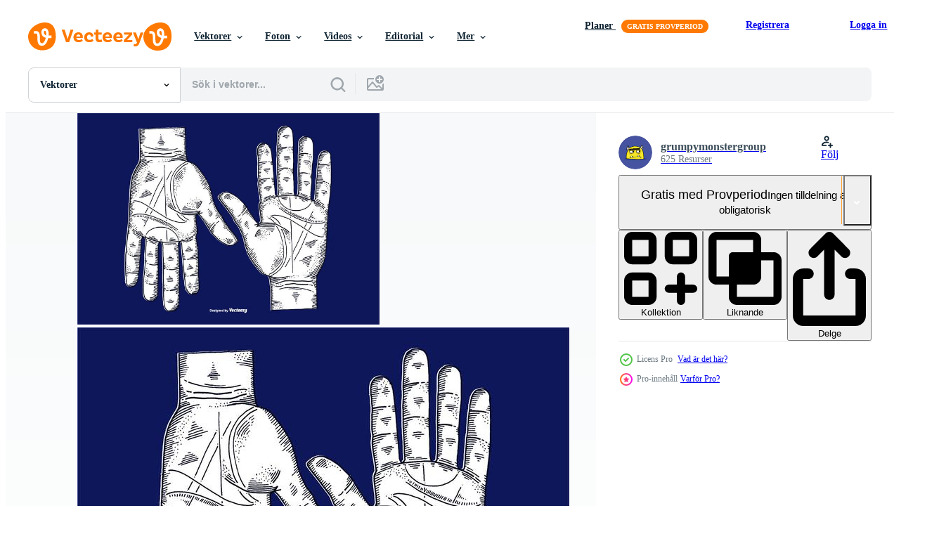

--- FILE ---
content_type: text/html; charset=utf-8
request_url: https://sv.vecteezy.com/resources/117660/show_related_tags_async_content
body_size: 1626
content:
<turbo-frame id="show-related-tags">
  <h2 class="ez-resource-related__header">Relaterade sökord</h2>

    <div class="splide ez-carousel tags-carousel is-ready" style="--carousel_height: 48px; --additional_height: 0px;" data-controller="carousel search-tag" data-bullets="false" data-loop="false" data-arrows="true">
    <div class="splide__track ez-carousel__track" data-carousel-target="track">
      <ul class="splide__list ez-carousel__inner-wrap" data-carousel-target="innerWrap">
        <li class="search-tag splide__slide ez-carousel__slide" data-carousel-target="slide"><a class="search-tag__tag-link ez-btn ez-btn--light" title="händer" data-action="search-tag#sendClickEvent search-tag#performSearch" data-search-tag-verified="true" data-keyword-location="show" href="/gratis-vektor/h%C3%A4nder">händer</a></li><li class="search-tag splide__slide ez-carousel__slide" data-carousel-target="slide"><a class="search-tag__tag-link ez-btn ez-btn--light" title="palm läsare" data-action="search-tag#sendClickEvent search-tag#performSearch" data-search-tag-verified="true" data-keyword-location="show" href="/gratis-vektor/palm-l%C3%A4sare">palm läsare</a></li><li class="search-tag splide__slide ez-carousel__slide" data-carousel-target="slide"><a class="search-tag__tag-link ez-btn ez-btn--light" title="kiromanti" data-action="search-tag#sendClickEvent search-tag#performSearch" data-search-tag-verified="true" data-keyword-location="show" href="/gratis-vektor/kiromanti">kiromanti</a></li><li class="search-tag splide__slide ez-carousel__slide" data-carousel-target="slide"><a class="search-tag__tag-link ez-btn ez-btn--light" title="linjekonst" data-action="search-tag#sendClickEvent search-tag#performSearch" data-search-tag-verified="true" data-keyword-location="show" href="/gratis-vektor/linjekonst">linjekonst</a></li><li class="search-tag splide__slide ez-carousel__slide" data-carousel-target="slide"><a class="search-tag__tag-link ez-btn ez-btn--light" title="etsning" data-action="search-tag#sendClickEvent search-tag#performSearch" data-search-tag-verified="true" data-keyword-location="show" href="/gratis-vektor/etsning">etsning</a></li><li class="search-tag splide__slide ez-carousel__slide" data-carousel-target="slide"><a class="search-tag__tag-link ez-btn ez-btn--light" title="litografi" data-action="search-tag#sendClickEvent search-tag#performSearch" data-search-tag-verified="true" data-keyword-location="show" href="/gratis-vektor/litografi">litografi</a></li><li class="search-tag splide__slide ez-carousel__slide" data-carousel-target="slide"><a class="search-tag__tag-link ez-btn ez-btn--light" title="träsnitt" data-action="search-tag#sendClickEvent search-tag#performSearch" data-search-tag-verified="true" data-keyword-location="show" href="/gratis-vektor/tr%C3%A4snitt">träsnitt</a></li><li class="search-tag splide__slide ez-carousel__slide" data-carousel-target="slide"><a class="search-tag__tag-link ez-btn ez-btn--light" title="blå" data-action="search-tag#sendClickEvent search-tag#performSearch" data-search-tag-verified="true" data-keyword-location="show" href="/gratis-vektor/bl%C3%A5">blå</a></li><li class="search-tag splide__slide ez-carousel__slide" data-carousel-target="slide"><a class="search-tag__tag-link ez-btn ez-btn--light" title="retro" data-action="search-tag#sendClickEvent search-tag#performSearch" data-search-tag-verified="true" data-keyword-location="show" href="/gratis-vektor/retro">retro</a></li><li class="search-tag splide__slide ez-carousel__slide" data-carousel-target="slide"><a class="search-tag__tag-link ez-btn ez-btn--light" title="handflatan" data-action="search-tag#sendClickEvent search-tag#performSearch" data-search-tag-verified="true" data-keyword-location="show" href="/gratis-vektor/handflatan">handflatan</a></li><li class="search-tag splide__slide ez-carousel__slide" data-carousel-target="slide"><a class="search-tag__tag-link ez-btn ez-btn--light" title="förmögenhet" data-action="search-tag#sendClickEvent search-tag#performSearch" data-search-tag-verified="true" data-keyword-location="show" href="/gratis-vektor/f%C3%B6rm%C3%B6genhet">förmögenhet</a></li><li class="search-tag splide__slide ez-carousel__slide" data-carousel-target="slide"><a class="search-tag__tag-link ez-btn ez-btn--light" title="skylt" data-action="search-tag#sendClickEvent search-tag#performSearch" data-search-tag-verified="true" data-keyword-location="show" href="/gratis-vektor/skylt">skylt</a></li><li class="search-tag splide__slide ez-carousel__slide" data-carousel-target="slide"><a class="search-tag__tag-link ez-btn ez-btn--light" title="linje" data-action="search-tag#sendClickEvent search-tag#performSearch" data-search-tag-verified="true" data-keyword-location="show" href="/gratis-vektor/linje">linje</a></li><li class="search-tag splide__slide ez-carousel__slide" data-carousel-target="slide"><a class="search-tag__tag-link ez-btn ez-btn--light" title="tarot" data-action="search-tag#sendClickEvent search-tag#performSearch" data-search-tag-verified="true" data-keyword-location="show" href="/gratis-vektor/tarot">tarot</a></li><li class="search-tag splide__slide ez-carousel__slide" data-carousel-target="slide"><a class="search-tag__tag-link ez-btn ez-btn--light" title="ritning" data-action="search-tag#sendClickEvent search-tag#performSearch" data-search-tag-verified="true" data-keyword-location="show" href="/gratis-vektor/ritning">ritning</a></li><li class="search-tag splide__slide ez-carousel__slide" data-carousel-target="slide"><a class="search-tag__tag-link ez-btn ez-btn--light" title="ritad för hand" data-action="search-tag#sendClickEvent search-tag#performSearch" data-search-tag-verified="true" data-keyword-location="show" href="/gratis-vektor/ritad-f%C3%B6r-hand">ritad för hand</a></li><li class="search-tag splide__slide ez-carousel__slide" data-carousel-target="slide"><a class="search-tag__tag-link ez-btn ez-btn--light" title="gravyr" data-action="search-tag#sendClickEvent search-tag#performSearch" data-search-tag-verified="true" data-keyword-location="show" href="/gratis-vektor/gravyr">gravyr</a></li><li class="search-tag splide__slide ez-carousel__slide" data-carousel-target="slide"><a class="search-tag__tag-link ez-btn ez-btn--light" title="illustration" data-action="search-tag#sendClickEvent search-tag#performSearch" data-search-tag-verified="true" data-keyword-location="show" href="/gratis-vektor/illustration">illustration</a></li><li class="search-tag splide__slide ez-carousel__slide" data-carousel-target="slide"><a class="search-tag__tag-link ez-btn ez-btn--light" title="vektor" data-action="search-tag#sendClickEvent search-tag#performSearch" data-search-tag-verified="true" data-keyword-location="show" href="/gratis-vektor/vektor">vektor</a></li><li class="search-tag splide__slide ez-carousel__slide" data-carousel-target="slide"><a class="search-tag__tag-link ez-btn ez-btn--light" title="skriva ut" data-action="search-tag#sendClickEvent search-tag#performSearch" data-search-tag-verified="true" data-keyword-location="show" href="/gratis-vektor/skriva-ut">skriva ut</a></li><li class="search-tag splide__slide ez-carousel__slide" data-carousel-target="slide"><a class="search-tag__tag-link ez-btn ez-btn--light" title="konst" data-action="search-tag#sendClickEvent search-tag#performSearch" data-search-tag-verified="true" data-keyword-location="show" href="/gratis-vektor/konst">konst</a></li><li class="search-tag splide__slide ez-carousel__slide" data-carousel-target="slide"><a class="search-tag__tag-link ez-btn ez-btn--light" title="skiss" data-action="search-tag#sendClickEvent search-tag#performSearch" data-search-tag-verified="true" data-keyword-location="show" href="/gratis-vektor/skiss">skiss</a></li><li class="search-tag splide__slide ez-carousel__slide" data-carousel-target="slide"><a class="search-tag__tag-link ez-btn ez-btn--light" title="gammal" data-action="search-tag#sendClickEvent search-tag#performSearch" data-search-tag-verified="true" data-keyword-location="show" href="/gratis-vektor/gammal">gammal</a></li><li class="search-tag splide__slide ez-carousel__slide" data-carousel-target="slide"><a class="search-tag__tag-link ez-btn ez-btn--light" title="antik" data-action="search-tag#sendClickEvent search-tag#performSearch" data-search-tag-verified="true" data-keyword-location="show" href="/gratis-vektor/antik">antik</a></li><li class="search-tag splide__slide ez-carousel__slide" data-carousel-target="slide"><a class="search-tag__tag-link ez-btn ez-btn--light" title="astrologi" data-action="search-tag#sendClickEvent search-tag#performSearch" data-search-tag-verified="true" data-keyword-location="show" href="/gratis-vektor/astrologi">astrologi</a></li><li class="search-tag splide__slide ez-carousel__slide" data-carousel-target="slide"><a class="search-tag__tag-link ez-btn ez-btn--light" title="design" data-action="search-tag#sendClickEvent search-tag#performSearch" data-search-tag-verified="true" data-keyword-location="show" href="/gratis-vektor/design">design</a></li><li class="search-tag splide__slide ez-carousel__slide" data-carousel-target="slide"><a class="search-tag__tag-link ez-btn ez-btn--light" title="framtida" data-action="search-tag#sendClickEvent search-tag#performSearch" data-search-tag-verified="true" data-keyword-location="show" href="/gratis-vektor/framtida">framtida</a></li><li class="search-tag splide__slide ez-carousel__slide" data-carousel-target="slide"><a class="search-tag__tag-link ez-btn ez-btn--light" title="färg" data-action="search-tag#sendClickEvent search-tag#performSearch" data-search-tag-verified="true" data-keyword-location="show" href="/gratis-vektor/f%C3%A4rg">färg</a></li><li class="search-tag splide__slide ez-carousel__slide" data-carousel-target="slide"><a class="search-tag__tag-link ez-btn ez-btn--light" title="grafisk" data-action="search-tag#sendClickEvent search-tag#performSearch" data-search-tag-verified="true" data-keyword-location="show" href="/gratis-vektor/grafisk">grafisk</a></li><li class="search-tag splide__slide ez-carousel__slide" data-carousel-target="slide"><a class="search-tag__tag-link ez-btn ez-btn--light" title="zodiaken" data-action="search-tag#sendClickEvent search-tag#performSearch" data-search-tag-verified="true" data-keyword-location="show" href="/gratis-vektor/zodiaken">zodiaken</a></li>
</ul></div>
    

    <div class="splide__arrows splide__arrows--ltr ez-carousel__arrows"><button class="splide__arrow splide__arrow--prev ez-carousel__arrow ez-carousel__arrow--prev" disabled="disabled" data-carousel-target="arrowPrev" data-test-id="carousel-arrow-prev" data-direction="prev" aria_label="Tidigare"><span class="ez-carousel__arrow-wrap"><svg xmlns="http://www.w3.org/2000/svg" viewBox="0 0 5 8" role="img" aria-labelledby="ajbvqi42sy1yedxwi0332iagevmjhbq9" class="arrow-prev"><desc id="ajbvqi42sy1yedxwi0332iagevmjhbq9">Tidigare</desc><path fill-rule="evenodd" d="M4.707 7.707a1 1 0 0 0 0-1.414L2.414 4l2.293-2.293A1 1 0 0 0 3.293.293l-3 3a1 1 0 0 0 0 1.414l3 3a1 1 0 0 0 1.414 0Z" clip-rule="evenodd"></path></svg>
</span><span class="ez-carousel__gradient"></span></button><button class="splide__arrow splide__arrow--next ez-carousel__arrow ez-carousel__arrow--next" disabled="disabled" data-carousel-target="arrowNext" data-test-id="carousel-arrow-next" data-direction="next" aria_label="Nästa"><span class="ez-carousel__arrow-wrap"><svg xmlns="http://www.w3.org/2000/svg" viewBox="0 0 5 8" role="img" aria-labelledby="aau1x4f9t29yfojibtkbtz4qbz7s3exv" class="arrow-next"><desc id="aau1x4f9t29yfojibtkbtz4qbz7s3exv">Nästa</desc><path fill-rule="evenodd" d="M.293 7.707a1 1 0 0 1 0-1.414L2.586 4 .293 1.707A1 1 0 0 1 1.707.293l3 3a1 1 0 0 1 0 1.414l-3 3a1 1 0 0 1-1.414 0Z" clip-rule="evenodd"></path></svg>
</span><span class="ez-carousel__gradient"></span></button></div>
</div></turbo-frame>


--- FILE ---
content_type: text/html; charset=utf-8
request_url: https://sv.vecteezy.com/resources/117660/show_related_grids_async_content
body_size: 18913
content:
<turbo-frame id="show-related-resources">
    <div data-conversions-category="Användare såg också">
      <h2 class="ez-resource-related__header">
        Användare såg också
      </h2>

      <ul class="ez-resource-grid ez-resource-grid--main-grid  is-hidden" id="false" data-controller="grid contributor-info" data-grid-track-truncation-value="false" data-max-rows="50" data-row-height="240" data-instant-grid="false" data-truncate-results="false" data-testid="also-viewed-resources" data-labels="editable free" style="--editable: &#39;Redigerbar&#39;;--free: &#39;Fri&#39;;">

  <li class="ez-resource-grid__item ez-resource-thumb" data-controller="grid-item-decorator" data-position="{{position}}" data-item-id="122982" data-pro="false" data-grid-target="gridItem" data-w="286" data-h="200" data-grid-item-decorator-free-label-value="Fri" data-action="mouseenter-&gt;grid-item-decorator#hoverThumb:once" data-grid-item-decorator-item-pro-param="Free" data-grid-item-decorator-resource-id-param="122982" data-grid-item-decorator-content-type-param="Content-vector" data-grid-item-decorator-image-src-param="https://static.vecteezy.com/system/resources/previews/000/122/982/non_2x/fortune-telling-vector.jpg" data-grid-item-decorator-pinterest-url-param="https://sv.vecteezy.com/vektor-konst/122982-spadom" data-grid-item-decorator-seo-page-description-param="Spådom" data-grid-item-decorator-user-id-param="1064676" data-grid-item-decorator-user-display-name-param="Miguel Angel" data-grid-item-decorator-uploads-path-param="/medlemmar/miguelap/uploads">

  <script type="application/ld+json" id="media_schema">
  {"@context":"https://schema.org","@type":"ImageObject","name":"Spådom","uploadDate":"2016-10-07T17:44:47-05:00","thumbnailUrl":"https://static.vecteezy.com/ti/gratis-vektor/t1/122982-spadom-gratis-vector.jpg","contentUrl":"https://static.vecteezy.com/ti/gratis-vektor/p1/122982-spadom-gratis-vector.jpg","sourceOrganization":"Vecteezy","license":"https://support.vecteezy.com/sv/nya-vecteezy-licensiering-ByHivesvt","acquireLicensePage":"https://sv.vecteezy.com/vektor-konst/122982-spadom","creator":{"@type":"Person","name":"Miguel Angel"},"copyrightNotice":"Miguel Angel","creditText":"Vecteezy"}
</script>


<a href="/vektor-konst/122982-spadom" class="ez-resource-thumb__link" title="Spådom" style="--height: 200; --width: 286; " data-action="click-&gt;grid#trackResourceClick mouseenter-&gt;grid#trackResourceHover" data-content-type="vector" data-controller="ez-hover-intent" data-previews-srcs="[&quot;https://static.vecteezy.com/ti/gratis-vektor/p1/122982-spadom-gratis-vector.jpg&quot;,&quot;https://static.vecteezy.com/ti/gratis-vektor/p2/122982-spadom-gratis-vector.jpg&quot;]" data-pro="false" data-resource-id="122982" data-grid-item-decorator-target="link">
    <img src="https://static.vecteezy.com/ti/gratis-vektor/t2/122982-spadom-gratis-vector.jpg" srcset="https://static.vecteezy.com/ti/gratis-vektor/t1/122982-spadom-gratis-vector.jpg 2x, https://static.vecteezy.com/ti/gratis-vektor/t2/122982-spadom-gratis-vector.jpg 1x" class="ez-resource-thumb__img" loading="lazy" decoding="async" width="286" height="200" alt="Spådom vektor">

</a>

  <div class="ez-resource-thumb__label-wrap"></div>
  

  <div class="ez-resource-thumb__hover-state"></div>
</li><li class="ez-resource-grid__item ez-resource-thumb ez-resource-thumb--pro" data-controller="grid-item-decorator" data-position="{{position}}" data-item-id="125132" data-pro="true" data-grid-target="gridItem" data-w="286" data-h="200" data-grid-item-decorator-free-label-value="Fri" data-action="mouseenter-&gt;grid-item-decorator#hoverThumb:once" data-grid-item-decorator-item-pro-param="Pro" data-grid-item-decorator-resource-id-param="125132" data-grid-item-decorator-content-type-param="Content-vector" data-grid-item-decorator-image-src-param="https://static.vecteezy.com/system/resources/previews/000/125/132/non_2x/vector-ancient-tarot-illustrations.jpg" data-grid-item-decorator-pinterest-url-param="https://sv.vecteezy.com/vektor-konst/125132-forntida-tarot-illustrationer" data-grid-item-decorator-seo-page-description-param="Forntida Tarot Illustrationer" data-grid-item-decorator-user-id-param="1064676" data-grid-item-decorator-user-display-name-param="Miguel Angel" data-grid-item-decorator-uploads-path-param="/medlemmar/miguelap/uploads">

  <script type="application/ld+json" id="media_schema">
  {"@context":"https://schema.org","@type":"ImageObject","name":"Forntida Tarot Illustrationer","uploadDate":"2016-10-26T00:49:30-05:00","thumbnailUrl":"https://static.vecteezy.com/ti/gratis-vektor/t1/125132-forntida-tarot-illustrationer-vector.jpg","contentUrl":"https://static.vecteezy.com/ti/gratis-vektor/p1/125132-forntida-tarot-illustrationer-vector.jpg","sourceOrganization":"Vecteezy","license":"https://support.vecteezy.com/sv/nya-vecteezy-licensiering-ByHivesvt","acquireLicensePage":"https://sv.vecteezy.com/vektor-konst/125132-forntida-tarot-illustrationer","creator":{"@type":"Person","name":"Miguel Angel"},"copyrightNotice":"Miguel Angel","creditText":"Vecteezy"}
</script>


<a href="/vektor-konst/125132-forntida-tarot-illustrationer" class="ez-resource-thumb__link" title="Forntida Tarot Illustrationer" style="--height: 200; --width: 286; " data-action="click-&gt;grid#trackResourceClick mouseenter-&gt;grid#trackResourceHover" data-content-type="vector" data-controller="ez-hover-intent" data-previews-srcs="[&quot;https://static.vecteezy.com/ti/gratis-vektor/p1/125132-forntida-tarot-illustrationer-vector.jpg&quot;,&quot;https://static.vecteezy.com/ti/gratis-vektor/p2/125132-forntida-tarot-illustrationer-vector.jpg&quot;]" data-pro="true" data-resource-id="125132" data-grid-item-decorator-target="link">
    <img src="https://static.vecteezy.com/ti/gratis-vektor/t2/125132-forntida-tarot-illustrationer-vector.jpg" srcset="https://static.vecteezy.com/ti/gratis-vektor/t1/125132-forntida-tarot-illustrationer-vector.jpg 2x, https://static.vecteezy.com/ti/gratis-vektor/t2/125132-forntida-tarot-illustrationer-vector.jpg 1x" class="ez-resource-thumb__img" loading="lazy" decoding="async" width="286" height="200" alt="Forntida Tarot Illustrationer vektor">

</a>

  <div class="ez-resource-thumb__label-wrap"></div>
  

  <div class="ez-resource-thumb__hover-state"></div>
</li><li class="ez-resource-grid__item ez-resource-thumb ez-resource-thumb--pro" data-controller="grid-item-decorator" data-position="{{position}}" data-item-id="470911" data-pro="true" data-grid-target="gridItem" data-w="200" data-h="200" data-grid-item-decorator-free-label-value="Fri" data-action="mouseenter-&gt;grid-item-decorator#hoverThumb:once" data-grid-item-decorator-item-pro-param="Pro" data-grid-item-decorator-resource-id-param="470911" data-grid-item-decorator-content-type-param="Content-vector" data-grid-item-decorator-image-src-param="https://static.vecteezy.com/system/resources/previews/000/470/911/non_2x/vector-chiromancy-design-concept-with-human-palm.jpg" data-grid-item-decorator-pinterest-url-param="https://sv.vecteezy.com/vektor-konst/470911-chiromancy-designkoncept-med-mansklig-palm" data-grid-item-decorator-seo-page-description-param="chiromancy designkoncept med mänsklig palm" data-grid-item-decorator-user-id-param="1441966" data-grid-item-decorator-user-display-name-param="Freepik  Company SL" data-grid-item-decorator-avatar-src-param="https://static.vecteezy.com/system/user/avatar/1441966/medium_white_sign.jpg" data-grid-item-decorator-uploads-path-param="/medlemmar/freepikcompanysl/uploads">

  <script type="application/ld+json" id="media_schema">
  {"@context":"https://schema.org","@type":"ImageObject","name":"chiromancy designkoncept med mänsklig palm","uploadDate":"2019-04-21T08:35:43-05:00","thumbnailUrl":"https://static.vecteezy.com/ti/gratis-vektor/t1/470911-chiromancy-designkoncept-med-mansklig-palm-vector.jpg","contentUrl":"https://static.vecteezy.com/ti/gratis-vektor/p1/470911-chiromancy-designkoncept-med-mansklig-palm-vector.jpg","sourceOrganization":"Vecteezy","license":"https://support.vecteezy.com/sv/nya-vecteezy-licensiering-ByHivesvt","acquireLicensePage":"https://sv.vecteezy.com/vektor-konst/470911-chiromancy-designkoncept-med-mansklig-palm","creator":{"@type":"Person","name":"Freepik Company SL"},"copyrightNotice":"Freepik Company SL","creditText":"Vecteezy"}
</script>


<a href="/vektor-konst/470911-chiromancy-designkoncept-med-mansklig-palm" class="ez-resource-thumb__link" title="chiromancy designkoncept med mänsklig palm" style="--height: 200; --width: 200; " data-action="click-&gt;grid#trackResourceClick mouseenter-&gt;grid#trackResourceHover" data-content-type="vector" data-controller="ez-hover-intent" data-previews-srcs="[&quot;https://static.vecteezy.com/ti/gratis-vektor/p1/470911-chiromancy-designkoncept-med-mansklig-palm-vector.jpg&quot;,&quot;https://static.vecteezy.com/ti/gratis-vektor/p2/470911-chiromancy-designkoncept-med-mansklig-palm-vector.jpg&quot;]" data-pro="true" data-resource-id="470911" data-grid-item-decorator-target="link">
    <img src="https://static.vecteezy.com/ti/gratis-vektor/t2/470911-chiromancy-designkoncept-med-mansklig-palm-vector.jpg" srcset="https://static.vecteezy.com/ti/gratis-vektor/t1/470911-chiromancy-designkoncept-med-mansklig-palm-vector.jpg 2x, https://static.vecteezy.com/ti/gratis-vektor/t2/470911-chiromancy-designkoncept-med-mansklig-palm-vector.jpg 1x" class="ez-resource-thumb__img" loading="lazy" decoding="async" width="200" height="200" alt="chiromancy designkoncept med mänsklig palm vektor">

</a>

  <div class="ez-resource-thumb__label-wrap"></div>
  

  <div class="ez-resource-thumb__hover-state"></div>
</li><li class="ez-resource-grid__item ez-resource-thumb" data-controller="grid-item-decorator" data-position="{{position}}" data-item-id="206231" data-pro="false" data-grid-target="gridItem" data-w="286" data-h="200" data-grid-item-decorator-free-label-value="Fri" data-action="mouseenter-&gt;grid-item-decorator#hoverThumb:once" data-grid-item-decorator-item-pro-param="Free" data-grid-item-decorator-resource-id-param="206231" data-grid-item-decorator-content-type-param="Content-vector" data-grid-item-decorator-image-src-param="https://static.vecteezy.com/system/resources/previews/000/206/231/non_2x/vector-vintage-hand-drawing.png" data-grid-item-decorator-pinterest-url-param="https://sv.vecteezy.com/vektor-konst/206231-vintage-hand-teckning" data-grid-item-decorator-seo-page-description-param="Vintage Hand Teckning" data-grid-item-decorator-user-id-param="363016" data-grid-item-decorator-user-display-name-param="smartspacer" data-grid-item-decorator-avatar-src-param="https://static.vecteezy.com/system/user/avatar/363016/medium_97.jpg" data-grid-item-decorator-uploads-path-param="/medlemmar/smartspacer/uploads">

  <script type="application/ld+json" id="media_schema">
  {"@context":"https://schema.org","@type":"ImageObject","name":"Vintage Hand Teckning","uploadDate":"2018-04-19T00:07:30-05:00","thumbnailUrl":"https://static.vecteezy.com/ti/gratis-vektor/t1/206231-vintage-hand-teckning-gratis-vector.png","contentUrl":"https://static.vecteezy.com/ti/gratis-vektor/p1/206231-vintage-hand-teckning-gratis-vector.png","sourceOrganization":"Vecteezy","license":"https://support.vecteezy.com/sv/nya-vecteezy-licensiering-ByHivesvt","acquireLicensePage":"https://sv.vecteezy.com/vektor-konst/206231-vintage-hand-teckning","creator":{"@type":"Person","name":"smartspacer"},"copyrightNotice":"smartspacer","creditText":"Vecteezy"}
</script>


<a href="/vektor-konst/206231-vintage-hand-teckning" class="ez-resource-thumb__link" title="Vintage Hand Teckning" style="--height: 200; --width: 286; " data-action="click-&gt;grid#trackResourceClick mouseenter-&gt;grid#trackResourceHover" data-content-type="vector" data-controller="ez-hover-intent" data-previews-srcs="[&quot;https://static.vecteezy.com/ti/gratis-vektor/p1/206231-vintage-hand-teckning-gratis-vector.png&quot;,&quot;https://static.vecteezy.com/ti/gratis-vektor/p2/206231-vintage-hand-teckning-gratis-vector.png&quot;]" data-pro="false" data-resource-id="206231" data-grid-item-decorator-target="link">
    <img src="https://static.vecteezy.com/ti/gratis-vektor/t2/206231-vintage-hand-teckning-gratis-vector.png" srcset="https://static.vecteezy.com/ti/gratis-vektor/t1/206231-vintage-hand-teckning-gratis-vector.png 2x, https://static.vecteezy.com/ti/gratis-vektor/t2/206231-vintage-hand-teckning-gratis-vector.png 1x" class="ez-resource-thumb__img" loading="lazy" decoding="async" width="286" height="200" alt="Vintage Hand Teckning vektor">

</a>

  <div class="ez-resource-thumb__label-wrap"></div>
  

  <div class="ez-resource-thumb__hover-state"></div>
</li><li class="ez-resource-grid__item ez-resource-thumb ez-resource-thumb--pro" data-controller="grid-item-decorator" data-position="{{position}}" data-item-id="117665" data-pro="true" data-grid-target="gridItem" data-w="286" data-h="200" data-grid-item-decorator-free-label-value="Fri" data-action="mouseenter-&gt;grid-item-decorator#hoverThumb:once" data-grid-item-decorator-item-pro-param="Pro" data-grid-item-decorator-resource-id-param="117665" data-grid-item-decorator-content-type-param="Content-vector" data-grid-item-decorator-image-src-param="https://static.vecteezy.com/system/resources/previews/000/117/665/non_2x/eye-ball-line-drawing-vector.jpg" data-grid-item-decorator-pinterest-url-param="https://sv.vecteezy.com/vektor-konst/117665-ogonball-line-teckning" data-grid-item-decorator-seo-page-description-param="ÖGONBALL - LINE TECKNING" data-grid-item-decorator-user-id-param="2341935" data-grid-item-decorator-user-display-name-param="grumpymonstergroup" data-grid-item-decorator-avatar-src-param="https://static.vecteezy.com/system/user/avatar/2341935/medium_0534-MONSTER-FACE.jpg" data-grid-item-decorator-uploads-path-param="/medlemmar/grumpymonstergroup/uploads">

  <script type="application/ld+json" id="media_schema">
  {"@context":"https://schema.org","@type":"ImageObject","name":"ÖGONBALL - LINE TECKNING","uploadDate":"2016-07-13T06:47:29-05:00","thumbnailUrl":"https://static.vecteezy.com/ti/gratis-vektor/t1/117665-ogonball-line-teckning-vector.jpg","contentUrl":"https://static.vecteezy.com/ti/gratis-vektor/p1/117665-ogonball-line-teckning-vector.jpg","sourceOrganization":"Vecteezy","license":"https://support.vecteezy.com/sv/nya-vecteezy-licensiering-ByHivesvt","acquireLicensePage":"https://sv.vecteezy.com/vektor-konst/117665-ogonball-line-teckning","creator":{"@type":"Person","name":"grumpymonstergroup"},"copyrightNotice":"grumpymonstergroup","creditText":"Vecteezy"}
</script>


<a href="/vektor-konst/117665-ogonball-line-teckning" class="ez-resource-thumb__link" title="ÖGONBALL - LINE TECKNING" style="--height: 200; --width: 286; " data-action="click-&gt;grid#trackResourceClick mouseenter-&gt;grid#trackResourceHover" data-content-type="vector" data-controller="ez-hover-intent" data-previews-srcs="[&quot;https://static.vecteezy.com/ti/gratis-vektor/p1/117665-ogonball-line-teckning-vector.jpg&quot;,&quot;https://static.vecteezy.com/ti/gratis-vektor/p2/117665-ogonball-line-teckning-vector.jpg&quot;]" data-pro="true" data-resource-id="117665" data-grid-item-decorator-target="link">
    <img src="https://static.vecteezy.com/ti/gratis-vektor/t2/117665-ogonball-line-teckning-vector.jpg" srcset="https://static.vecteezy.com/ti/gratis-vektor/t1/117665-ogonball-line-teckning-vector.jpg 2x, https://static.vecteezy.com/ti/gratis-vektor/t2/117665-ogonball-line-teckning-vector.jpg 1x" class="ez-resource-thumb__img" loading="lazy" decoding="async" width="286" height="200" alt="ÖGONBALL - LINE TECKNING vektor">

</a>

  <div class="ez-resource-thumb__label-wrap"></div>
  

  <div class="ez-resource-thumb__hover-state"></div>
</li><li class="ez-resource-grid__item ez-resource-thumb ez-resource-thumb--pro" data-controller="grid-item-decorator" data-position="{{position}}" data-item-id="152418" data-pro="true" data-grid-target="gridItem" data-w="286" data-h="200" data-grid-item-decorator-free-label-value="Fri" data-action="mouseenter-&gt;grid-item-decorator#hoverThumb:once" data-grid-item-decorator-item-pro-param="Pro" data-grid-item-decorator-resource-id-param="152418" data-grid-item-decorator-content-type-param="Content-vector" data-grid-item-decorator-image-src-param="https://static.vecteezy.com/system/resources/previews/000/152/418/non_2x/hand-gravure-vectors.jpg" data-grid-item-decorator-pinterest-url-param="https://sv.vecteezy.com/vektor-konst/152418-hand-gravure-vectors" data-grid-item-decorator-seo-page-description-param="Hand Gravure Vectors" data-grid-item-decorator-user-id-param="362968" data-grid-item-decorator-user-display-name-param="noodledoodle" data-grid-item-decorator-avatar-src-param="https://static.vecteezy.com/system/user/avatar/362968/medium_49.jpg" data-grid-item-decorator-uploads-path-param="/medlemmar/noodledoodle/uploads">

  <script type="application/ld+json" id="media_schema">
  {"@context":"https://schema.org","@type":"ImageObject","name":"Hand Gravure Vectors","uploadDate":"2017-07-11T19:06:36-05:00","thumbnailUrl":"https://static.vecteezy.com/ti/gratis-vektor/t1/152418-hand-gravures-vector.jpg","contentUrl":"https://static.vecteezy.com/ti/gratis-vektor/p1/152418-hand-gravures-vector.jpg","sourceOrganization":"Vecteezy","license":"https://support.vecteezy.com/sv/nya-vecteezy-licensiering-ByHivesvt","acquireLicensePage":"https://sv.vecteezy.com/vektor-konst/152418-hand-gravure-vectors","creator":{"@type":"Person","name":"noodledoodle"},"copyrightNotice":"noodledoodle","creditText":"Vecteezy"}
</script>


<a href="/vektor-konst/152418-hand-gravure-vectors" class="ez-resource-thumb__link" title="Hand Gravure Vectors" style="--height: 200; --width: 286; " data-action="click-&gt;grid#trackResourceClick mouseenter-&gt;grid#trackResourceHover" data-content-type="vector" data-controller="ez-hover-intent" data-previews-srcs="[&quot;https://static.vecteezy.com/ti/gratis-vektor/p1/152418-hand-gravures-vector.jpg&quot;,&quot;https://static.vecteezy.com/ti/gratis-vektor/p2/152418-hand-gravures-vector.jpg&quot;]" data-pro="true" data-resource-id="152418" data-grid-item-decorator-target="link">
    <img src="https://static.vecteezy.com/ti/gratis-vektor/t2/152418-hand-gravures-vector.jpg" srcset="https://static.vecteezy.com/ti/gratis-vektor/t1/152418-hand-gravures-vector.jpg 2x, https://static.vecteezy.com/ti/gratis-vektor/t2/152418-hand-gravures-vector.jpg 1x" class="ez-resource-thumb__img" loading="lazy" decoding="async" width="286" height="200" alt="Hand Gravure Vectors">

</a>

  <div class="ez-resource-thumb__label-wrap"></div>
  

  <div class="ez-resource-thumb__hover-state"></div>
</li><li class="ez-resource-grid__item ez-resource-thumb" data-controller="grid-item-decorator" data-position="{{position}}" data-item-id="128849" data-pro="false" data-grid-target="gridItem" data-w="286" data-h="200" data-grid-item-decorator-free-label-value="Fri" data-action="mouseenter-&gt;grid-item-decorator#hoverThumb:once" data-grid-item-decorator-item-pro-param="Free" data-grid-item-decorator-resource-id-param="128849" data-grid-item-decorator-content-type-param="Content-vector" data-grid-item-decorator-image-src-param="https://static.vecteezy.com/system/resources/previews/000/128/849/non_2x/tarot-card-in-brown-background-vector.jpg" data-grid-item-decorator-pinterest-url-param="https://sv.vecteezy.com/vektor-konst/128849-tarotkort-i-brun-bakgrund" data-grid-item-decorator-seo-page-description-param="Tarotkort i brun bakgrund" data-grid-item-decorator-user-id-param="362990" data-grid-item-decorator-user-display-name-param="Adhitya  Nugroho" data-grid-item-decorator-avatar-src-param="https://static.vecteezy.com/system/user/avatar/362990/medium_71.jpg" data-grid-item-decorator-uploads-path-param="/medlemmar/yoosillyone/uploads">

  <script type="application/ld+json" id="media_schema">
  {"@context":"https://schema.org","@type":"ImageObject","name":"Tarotkort i brun bakgrund","uploadDate":"2016-11-21T18:10:29-06:00","thumbnailUrl":"https://static.vecteezy.com/ti/gratis-vektor/t1/128849-tarotkort-i-brun-bakgrund-gratis-vector.jpg","contentUrl":"https://static.vecteezy.com/ti/gratis-vektor/p1/128849-tarotkort-i-brun-bakgrund-gratis-vector.jpg","sourceOrganization":"Vecteezy","license":"https://support.vecteezy.com/sv/nya-vecteezy-licensiering-ByHivesvt","acquireLicensePage":"https://sv.vecteezy.com/vektor-konst/128849-tarotkort-i-brun-bakgrund","creator":{"@type":"Person","name":"Adhitya Nugroho"},"copyrightNotice":"Adhitya Nugroho","creditText":"Vecteezy"}
</script>


<a href="/vektor-konst/128849-tarotkort-i-brun-bakgrund" class="ez-resource-thumb__link" title="Tarotkort i brun bakgrund" style="--height: 200; --width: 286; " data-action="click-&gt;grid#trackResourceClick mouseenter-&gt;grid#trackResourceHover" data-content-type="vector" data-controller="ez-hover-intent" data-previews-srcs="[&quot;https://static.vecteezy.com/ti/gratis-vektor/p1/128849-tarotkort-i-brun-bakgrund-gratis-vector.jpg&quot;,&quot;https://static.vecteezy.com/ti/gratis-vektor/p2/128849-tarotkort-i-brun-bakgrund-gratis-vector.jpg&quot;]" data-pro="false" data-resource-id="128849" data-grid-item-decorator-target="link">
    <img src="https://static.vecteezy.com/ti/gratis-vektor/t2/128849-tarotkort-i-brun-bakgrund-gratis-vector.jpg" srcset="https://static.vecteezy.com/ti/gratis-vektor/t1/128849-tarotkort-i-brun-bakgrund-gratis-vector.jpg 2x, https://static.vecteezy.com/ti/gratis-vektor/t2/128849-tarotkort-i-brun-bakgrund-gratis-vector.jpg 1x" class="ez-resource-thumb__img" loading="lazy" decoding="async" width="286" height="200" alt="Tarotkort i brun bakgrund vektor">

</a>

  <div class="ez-resource-thumb__label-wrap"></div>
  

  <div class="ez-resource-thumb__hover-state"></div>
</li><li class="ez-resource-grid__item ez-resource-thumb ez-resource-thumb--pro" data-controller="grid-item-decorator" data-position="{{position}}" data-item-id="131770" data-pro="true" data-grid-target="gridItem" data-w="286" data-h="200" data-grid-item-decorator-free-label-value="Fri" data-action="mouseenter-&gt;grid-item-decorator#hoverThumb:once" data-grid-item-decorator-item-pro-param="Pro" data-grid-item-decorator-resource-id-param="131770" data-grid-item-decorator-content-type-param="Content-vector" data-grid-item-decorator-image-src-param="https://static.vecteezy.com/system/resources/previews/000/131/770/non_2x/vector-pointer-hand-sign.jpg" data-grid-item-decorator-pinterest-url-param="https://sv.vecteezy.com/vektor-konst/131770-pekare-hand-tecken" data-grid-item-decorator-seo-page-description-param="Pekare hand tecken" data-grid-item-decorator-user-id-param="2341935" data-grid-item-decorator-user-display-name-param="grumpymonstergroup" data-grid-item-decorator-avatar-src-param="https://static.vecteezy.com/system/user/avatar/2341935/medium_0534-MONSTER-FACE.jpg" data-grid-item-decorator-uploads-path-param="/medlemmar/grumpymonstergroup/uploads">

  <script type="application/ld+json" id="media_schema">
  {"@context":"https://schema.org","@type":"ImageObject","name":"Pekare hand tecken","uploadDate":"2016-12-13T12:39:56-06:00","thumbnailUrl":"https://static.vecteezy.com/ti/gratis-vektor/t1/131770-pekare-hand-tecken-vector.jpg","contentUrl":"https://static.vecteezy.com/ti/gratis-vektor/p1/131770-pekare-hand-tecken-vector.jpg","sourceOrganization":"Vecteezy","license":"https://support.vecteezy.com/sv/nya-vecteezy-licensiering-ByHivesvt","acquireLicensePage":"https://sv.vecteezy.com/vektor-konst/131770-pekare-hand-tecken","creator":{"@type":"Person","name":"grumpymonstergroup"},"copyrightNotice":"grumpymonstergroup","creditText":"Vecteezy"}
</script>


<a href="/vektor-konst/131770-pekare-hand-tecken" class="ez-resource-thumb__link" title="Pekare hand tecken" style="--height: 200; --width: 286; " data-action="click-&gt;grid#trackResourceClick mouseenter-&gt;grid#trackResourceHover" data-content-type="vector" data-controller="ez-hover-intent" data-previews-srcs="[&quot;https://static.vecteezy.com/ti/gratis-vektor/p1/131770-pekare-hand-tecken-vector.jpg&quot;,&quot;https://static.vecteezy.com/ti/gratis-vektor/p2/131770-pekare-hand-tecken-vector.jpg&quot;]" data-pro="true" data-resource-id="131770" data-grid-item-decorator-target="link">
    <img src="https://static.vecteezy.com/ti/gratis-vektor/t2/131770-pekare-hand-tecken-vector.jpg" srcset="https://static.vecteezy.com/ti/gratis-vektor/t1/131770-pekare-hand-tecken-vector.jpg 2x, https://static.vecteezy.com/ti/gratis-vektor/t2/131770-pekare-hand-tecken-vector.jpg 1x" class="ez-resource-thumb__img" loading="lazy" decoding="async" width="286" height="200" alt="Pekare hand tecken vektor">

</a>

  <div class="ez-resource-thumb__label-wrap"></div>
  

  <div class="ez-resource-thumb__hover-state"></div>
</li><li class="ez-resource-grid__item ez-resource-thumb ez-resource-thumb--pro" data-controller="grid-item-decorator" data-position="{{position}}" data-item-id="117664" data-pro="true" data-grid-target="gridItem" data-w="286" data-h="200" data-grid-item-decorator-free-label-value="Fri" data-action="mouseenter-&gt;grid-item-decorator#hoverThumb:once" data-grid-item-decorator-item-pro-param="Pro" data-grid-item-decorator-resource-id-param="117664" data-grid-item-decorator-content-type-param="Content-vector" data-grid-item-decorator-image-src-param="https://static.vecteezy.com/system/resources/previews/000/117/664/non_2x/heart-line-drawing-vector.jpg" data-grid-item-decorator-pinterest-url-param="https://sv.vecteezy.com/vektor-konst/117664-hjarta-line-teckning" data-grid-item-decorator-seo-page-description-param="HJÄRTA - LINE TECKNING" data-grid-item-decorator-user-id-param="2341935" data-grid-item-decorator-user-display-name-param="grumpymonstergroup" data-grid-item-decorator-avatar-src-param="https://static.vecteezy.com/system/user/avatar/2341935/medium_0534-MONSTER-FACE.jpg" data-grid-item-decorator-uploads-path-param="/medlemmar/grumpymonstergroup/uploads">

  <script type="application/ld+json" id="media_schema">
  {"@context":"https://schema.org","@type":"ImageObject","name":"HJÄRTA - LINE TECKNING","uploadDate":"2016-07-13T06:47:18-05:00","thumbnailUrl":"https://static.vecteezy.com/ti/gratis-vektor/t1/117664-hjarta-line-teckning-vector.jpg","contentUrl":"https://static.vecteezy.com/ti/gratis-vektor/p1/117664-hjarta-line-teckning-vector.jpg","sourceOrganization":"Vecteezy","license":"https://support.vecteezy.com/sv/nya-vecteezy-licensiering-ByHivesvt","acquireLicensePage":"https://sv.vecteezy.com/vektor-konst/117664-hjarta-line-teckning","creator":{"@type":"Person","name":"grumpymonstergroup"},"copyrightNotice":"grumpymonstergroup","creditText":"Vecteezy"}
</script>


<a href="/vektor-konst/117664-hjarta-line-teckning" class="ez-resource-thumb__link" title="HJÄRTA - LINE TECKNING" style="--height: 200; --width: 286; " data-action="click-&gt;grid#trackResourceClick mouseenter-&gt;grid#trackResourceHover" data-content-type="vector" data-controller="ez-hover-intent" data-previews-srcs="[&quot;https://static.vecteezy.com/ti/gratis-vektor/p1/117664-hjarta-line-teckning-vector.jpg&quot;,&quot;https://static.vecteezy.com/ti/gratis-vektor/p2/117664-hjarta-line-teckning-vector.jpg&quot;]" data-pro="true" data-resource-id="117664" data-grid-item-decorator-target="link">
    <img src="https://static.vecteezy.com/ti/gratis-vektor/t2/117664-hjarta-line-teckning-vector.jpg" srcset="https://static.vecteezy.com/ti/gratis-vektor/t1/117664-hjarta-line-teckning-vector.jpg 2x, https://static.vecteezy.com/ti/gratis-vektor/t2/117664-hjarta-line-teckning-vector.jpg 1x" class="ez-resource-thumb__img" loading="lazy" decoding="async" width="286" height="200" alt="HJÄRTA - LINE TECKNING vektor">

</a>

  <div class="ez-resource-thumb__label-wrap"></div>
  

  <div class="ez-resource-thumb__hover-state"></div>
</li><li class="ez-resource-grid__item ez-resource-thumb" data-controller="grid-item-decorator" data-position="{{position}}" data-item-id="116338" data-pro="false" data-grid-target="gridItem" data-w="286" data-h="200" data-grid-item-decorator-free-label-value="Fri" data-action="mouseenter-&gt;grid-item-decorator#hoverThumb:once" data-grid-item-decorator-item-pro-param="Free" data-grid-item-decorator-resource-id-param="116338" data-grid-item-decorator-content-type-param="Content-vector" data-grid-item-decorator-image-src-param="https://static.vecteezy.com/system/resources/previews/000/116/338/non_2x/moon-line-drawing-vector.jpg" data-grid-item-decorator-pinterest-url-param="https://sv.vecteezy.com/vektor-konst/116338-moon-line-teckning" data-grid-item-decorator-seo-page-description-param="MOON - LINE TECKNING" data-grid-item-decorator-user-id-param="2341935" data-grid-item-decorator-user-display-name-param="grumpymonstergroup" data-grid-item-decorator-avatar-src-param="https://static.vecteezy.com/system/user/avatar/2341935/medium_0534-MONSTER-FACE.jpg" data-grid-item-decorator-uploads-path-param="/medlemmar/grumpymonstergroup/uploads">

  <script type="application/ld+json" id="media_schema">
  {"@context":"https://schema.org","@type":"ImageObject","name":"MOON - LINE TECKNING","uploadDate":"2016-07-13T00:41:02-05:00","thumbnailUrl":"https://static.vecteezy.com/ti/gratis-vektor/t1/116338-moon-line-teckning-gratis-vector.jpg","contentUrl":"https://static.vecteezy.com/ti/gratis-vektor/p1/116338-moon-line-teckning-gratis-vector.jpg","sourceOrganization":"Vecteezy","license":"https://support.vecteezy.com/sv/nya-vecteezy-licensiering-ByHivesvt","acquireLicensePage":"https://sv.vecteezy.com/vektor-konst/116338-moon-line-teckning","creator":{"@type":"Person","name":"grumpymonstergroup"},"copyrightNotice":"grumpymonstergroup","creditText":"Vecteezy"}
</script>


<a href="/vektor-konst/116338-moon-line-teckning" class="ez-resource-thumb__link" title="MOON - LINE TECKNING" style="--height: 200; --width: 286; " data-action="click-&gt;grid#trackResourceClick mouseenter-&gt;grid#trackResourceHover" data-content-type="vector" data-controller="ez-hover-intent" data-previews-srcs="[&quot;https://static.vecteezy.com/ti/gratis-vektor/p1/116338-moon-line-teckning-gratis-vector.jpg&quot;,&quot;https://static.vecteezy.com/ti/gratis-vektor/p2/116338-moon-line-teckning-gratis-vector.jpg&quot;]" data-pro="false" data-resource-id="116338" data-grid-item-decorator-target="link">
    <img src="https://static.vecteezy.com/ti/gratis-vektor/t2/116338-moon-line-teckning-gratis-vector.jpg" srcset="https://static.vecteezy.com/ti/gratis-vektor/t1/116338-moon-line-teckning-gratis-vector.jpg 2x, https://static.vecteezy.com/ti/gratis-vektor/t2/116338-moon-line-teckning-gratis-vector.jpg 1x" class="ez-resource-thumb__img" loading="lazy" decoding="async" width="286" height="200" alt="MOON - LINE TECKNING vektor">

</a>

  <div class="ez-resource-thumb__label-wrap"></div>
  

  <div class="ez-resource-thumb__hover-state"></div>
</li><li class="ez-resource-grid__item ez-resource-thumb ez-resource-thumb--pro" data-controller="grid-item-decorator" data-position="{{position}}" data-item-id="13865337" data-pro="true" data-grid-target="gridItem" data-w="293" data-h="200" data-grid-item-decorator-free-label-value="Fri" data-action="mouseenter-&gt;grid-item-decorator#hoverThumb:once" data-grid-item-decorator-item-pro-param="Pro" data-grid-item-decorator-resource-id-param="13865337" data-grid-item-decorator-content-type-param="Content-vector" data-grid-item-decorator-image-src-param="https://static.vecteezy.com/system/resources/previews/013/865/337/non_2x/hand-with-palmistry-diagram-with-engraving-handrawn-luxury-esoteric-boho-style-fit-for-paranormal-tarot-reader-fortune-teller-astrologer-or-tattoo-vector.jpg" data-grid-item-decorator-pinterest-url-param="https://sv.vecteezy.com/vektor-konst/13865337-hand-med-kiromanti-diagram-med-gravyr-handritade-lyx-esoterisk-boho-stil-passa-for-paranormala-tarot-lasare-formogenhet-kassor-astrolog-eller-tatuering" data-grid-item-decorator-seo-page-description-param="hand med kiromanti diagram med gravyr, handritade, lyx, esoterisk, boho stil, passa för paranormala, tarot läsare, förmögenhet kassör, astrolog eller tatuering" data-grid-item-decorator-user-id-param="7099157" data-grid-item-decorator-user-display-name-param="eko suwandono" data-grid-item-decorator-avatar-src-param="https://static.vecteezy.com/system/user/avatar/7099157/medium_322245226_471477861727464_1089228909307135840_n.jpg" data-grid-item-decorator-uploads-path-param="/medlemmar/ekosuwandono/uploads">

  <script type="application/ld+json" id="media_schema">
  {"@context":"https://schema.org","@type":"ImageObject","name":"hand med kiromanti diagram med gravyr, handritade, lyx, esoterisk, boho stil, passa för paranormala, tarot läsare, förmögenhet kassör, astrolog eller tatuering","uploadDate":"2022-11-05T07:56:12-05:00","thumbnailUrl":"https://static.vecteezy.com/ti/gratis-vektor/t1/13865337-hand-med-kiromanti-diagram-med-gravyr-handritade-lyx-esoterisk-boho-stil-passa-for-paranormala-tarot-lasare-formogenhet-kassor-astrolog-eller-tatuering-vector.jpg","contentUrl":"https://static.vecteezy.com/ti/gratis-vektor/p1/13865337-hand-med-kiromanti-diagram-med-gravyr-handritade-lyx-esoterisk-boho-stil-passa-for-paranormala-tarot-lasare-formogenhet-kassor-astrolog-eller-tatuering-vector.jpg","sourceOrganization":"Vecteezy","license":"https://support.vecteezy.com/sv/nya-vecteezy-licensiering-ByHivesvt","acquireLicensePage":"https://sv.vecteezy.com/vektor-konst/13865337-hand-med-kiromanti-diagram-med-gravyr-handritade-lyx-esoterisk-boho-stil-passa-for-paranormala-tarot-lasare-formogenhet-kassor-astrolog-eller-tatuering","creator":{"@type":"Person","name":"eko suwandono"},"copyrightNotice":"eko suwandono","creditText":"Vecteezy"}
</script>


<a href="/vektor-konst/13865337-hand-med-kiromanti-diagram-med-gravyr-handritade-lyx-esoterisk-boho-stil-passa-for-paranormala-tarot-lasare-formogenhet-kassor-astrolog-eller-tatuering" class="ez-resource-thumb__link" title="hand med kiromanti diagram med gravyr, handritade, lyx, esoterisk, boho stil, passa för paranormala, tarot läsare, förmögenhet kassör, astrolog eller tatuering" style="--height: 200; --width: 293; " data-action="click-&gt;grid#trackResourceClick mouseenter-&gt;grid#trackResourceHover" data-content-type="vector" data-controller="ez-hover-intent" data-previews-srcs="[&quot;https://static.vecteezy.com/ti/gratis-vektor/p1/13865337-hand-med-kiromanti-diagram-med-gravyr-handritade-lyx-esoterisk-boho-stil-passa-for-paranormala-tarot-lasare-formogenhet-kassor-astrolog-eller-tatuering-vector.jpg&quot;,&quot;https://static.vecteezy.com/ti/gratis-vektor/p2/13865337-hand-med-kiromanti-diagram-med-gravyr-handritade-lyx-esoterisk-boho-stil-passa-for-paranormala-tarot-lasare-formogenhet-kassor-astrolog-eller-tatuering-vector.jpg&quot;]" data-pro="true" data-resource-id="13865337" data-grid-item-decorator-target="link">
    <img src="https://static.vecteezy.com/ti/gratis-vektor/t2/13865337-hand-med-kiromanti-diagram-med-gravyr-handritade-lyx-esoterisk-boho-stil-passa-for-paranormala-tarot-lasare-formogenhet-kassor-astrolog-eller-tatuering-vector.jpg" srcset="https://static.vecteezy.com/ti/gratis-vektor/t1/13865337-hand-med-kiromanti-diagram-med-gravyr-handritade-lyx-esoterisk-boho-stil-passa-for-paranormala-tarot-lasare-formogenhet-kassor-astrolog-eller-tatuering-vector.jpg 2x, https://static.vecteezy.com/ti/gratis-vektor/t2/13865337-hand-med-kiromanti-diagram-med-gravyr-handritade-lyx-esoterisk-boho-stil-passa-for-paranormala-tarot-lasare-formogenhet-kassor-astrolog-eller-tatuering-vector.jpg 1x" class="ez-resource-thumb__img" loading="lazy" decoding="async" width="293" height="200" alt="hand med kiromanti diagram med gravyr, handritade, lyx, esoterisk, boho stil, passa för paranormala, tarot läsare, förmögenhet kassör, astrolog eller tatuering vektor">

</a>

  <div class="ez-resource-thumb__label-wrap"></div>
  

  <div class="ez-resource-thumb__hover-state"></div>
</li><li class="ez-resource-grid__item ez-resource-thumb" data-controller="grid-item-decorator" data-position="{{position}}" data-item-id="1937525" data-pro="false" data-grid-target="gridItem" data-w="335" data-h="200" data-grid-item-decorator-free-label-value="Fri" data-action="mouseenter-&gt;grid-item-decorator#hoverThumb:once" data-grid-item-decorator-item-pro-param="Free" data-grid-item-decorator-resource-id-param="1937525" data-grid-item-decorator-content-type-param="Content-vector" data-grid-item-decorator-image-src-param="https://static.vecteezy.com/system/resources/previews/001/937/525/non_2x/human-hand-holding-key-drawing-vintage-style-black-and-white-art-isolated-on-white-background-free-vector.jpg" data-grid-item-decorator-pinterest-url-param="https://sv.vecteezy.com/vektor-konst/1937525-human-hand-holding-key-drawing-vintage-style-black-and-white-art-isolated-on-white-background" data-grid-item-decorator-seo-page-description-param="mänsklig hand som håller nyckel ritning vintage stil svartvit konst isolerad på vit bakgrund" data-grid-item-decorator-user-id-param="2925290" data-grid-item-decorator-user-display-name-param="Channarong Pherngjanda" data-grid-item-decorator-avatar-src-param="https://static.vecteezy.com/system/user/avatar/2925290/medium_My_logo_400X400_px.jpg" data-grid-item-decorator-uploads-path-param="/medlemmar/ohm3417425776/uploads">

  <script type="application/ld+json" id="media_schema">
  {"@context":"https://schema.org","@type":"ImageObject","name":"mänsklig hand som håller nyckel ritning vintage stil svartvit konst isolerad på vit bakgrund","uploadDate":"2021-01-20T13:26:42-06:00","thumbnailUrl":"https://static.vecteezy.com/ti/gratis-vektor/t1/1937525-human-hand-holding-key-drawing-vintage-style-black-and-white-art-isolated-on-white-background-gratis-vector.jpg","contentUrl":"https://static.vecteezy.com/ti/gratis-vektor/p1/1937525-human-hand-holding-key-drawing-vintage-style-black-and-white-art-isolated-on-white-background-gratis-vector.jpg","sourceOrganization":"Vecteezy","license":"https://support.vecteezy.com/sv/nya-vecteezy-licensiering-ByHivesvt","acquireLicensePage":"https://sv.vecteezy.com/vektor-konst/1937525-human-hand-holding-key-drawing-vintage-style-black-and-white-art-isolated-on-white-background","creator":{"@type":"Person","name":"Channarong Pherngjanda"},"copyrightNotice":"Channarong Pherngjanda","creditText":"Vecteezy"}
</script>


<a href="/vektor-konst/1937525-human-hand-holding-key-drawing-vintage-style-black-and-white-art-isolated-on-white-background" class="ez-resource-thumb__link" title="mänsklig hand som håller nyckel ritning vintage stil svartvit konst isolerad på vit bakgrund" style="--height: 200; --width: 335; " data-action="click-&gt;grid#trackResourceClick mouseenter-&gt;grid#trackResourceHover" data-content-type="vector" data-controller="ez-hover-intent" data-previews-srcs="[&quot;https://static.vecteezy.com/ti/gratis-vektor/p1/1937525-human-hand-holding-key-drawing-vintage-style-black-and-white-art-isolated-on-white-background-gratis-vector.jpg&quot;,&quot;https://static.vecteezy.com/ti/gratis-vektor/p2/1937525-human-hand-holding-key-drawing-vintage-style-black-and-white-art-isolated-on-white-background-gratis-vector.jpg&quot;]" data-pro="false" data-resource-id="1937525" data-grid-item-decorator-target="link">
    <img src="https://static.vecteezy.com/ti/gratis-vektor/t2/1937525-human-hand-holding-key-drawing-vintage-style-black-and-white-art-isolated-on-white-background-gratis-vector.jpg" srcset="https://static.vecteezy.com/ti/gratis-vektor/t1/1937525-human-hand-holding-key-drawing-vintage-style-black-and-white-art-isolated-on-white-background-gratis-vector.jpg 2x, https://static.vecteezy.com/ti/gratis-vektor/t2/1937525-human-hand-holding-key-drawing-vintage-style-black-and-white-art-isolated-on-white-background-gratis-vector.jpg 1x" class="ez-resource-thumb__img" loading="lazy" decoding="async" width="335" height="200" alt="mänsklig hand som håller nyckel ritning vintage stil svartvit konst isolerad på vit bakgrund vektor">

</a>

  <div class="ez-resource-thumb__label-wrap"></div>
  

  <div class="ez-resource-thumb__hover-state"></div>
</li><li class="ez-resource-grid__item ez-resource-thumb ez-resource-thumb--pro" data-controller="grid-item-decorator" data-position="{{position}}" data-item-id="155039" data-pro="true" data-grid-target="gridItem" data-w="286" data-h="200" data-grid-item-decorator-free-label-value="Fri" data-action="mouseenter-&gt;grid-item-decorator#hoverThumb:once" data-grid-item-decorator-item-pro-param="Pro" data-grid-item-decorator-resource-id-param="155039" data-grid-item-decorator-content-type-param="Content-vector" data-grid-item-decorator-image-src-param="https://static.vecteezy.com/system/resources/previews/000/155/039/non_2x/colorful-abstract-doodle-vector.jpg" data-grid-item-decorator-pinterest-url-param="https://sv.vecteezy.com/vektor-konst/155039-fargrik-abstrakt-doodle-vector" data-grid-item-decorator-seo-page-description-param="Färgrik abstrakt Doodle Vector" data-grid-item-decorator-user-id-param="2341935" data-grid-item-decorator-user-display-name-param="grumpymonstergroup" data-grid-item-decorator-avatar-src-param="https://static.vecteezy.com/system/user/avatar/2341935/medium_0534-MONSTER-FACE.jpg" data-grid-item-decorator-uploads-path-param="/medlemmar/grumpymonstergroup/uploads">

  <script type="application/ld+json" id="media_schema">
  {"@context":"https://schema.org","@type":"ImageObject","name":"Färgrik abstrakt Doodle Vector","uploadDate":"2017-07-25T19:11:54-05:00","thumbnailUrl":"https://static.vecteezy.com/ti/gratis-vektor/t1/155039-fargrik-abstrakt-doodle-vector.jpg","contentUrl":"https://static.vecteezy.com/ti/gratis-vektor/p1/155039-fargrik-abstrakt-doodle-vector.jpg","sourceOrganization":"Vecteezy","license":"https://support.vecteezy.com/sv/nya-vecteezy-licensiering-ByHivesvt","acquireLicensePage":"https://sv.vecteezy.com/vektor-konst/155039-fargrik-abstrakt-doodle-vector","creator":{"@type":"Person","name":"grumpymonstergroup"},"copyrightNotice":"grumpymonstergroup","creditText":"Vecteezy"}
</script>


<a href="/vektor-konst/155039-fargrik-abstrakt-doodle-vector" class="ez-resource-thumb__link" title="Färgrik abstrakt Doodle Vector" style="--height: 200; --width: 286; " data-action="click-&gt;grid#trackResourceClick mouseenter-&gt;grid#trackResourceHover" data-content-type="vector" data-controller="ez-hover-intent" data-previews-srcs="[&quot;https://static.vecteezy.com/ti/gratis-vektor/p1/155039-fargrik-abstrakt-doodle-vector.jpg&quot;,&quot;https://static.vecteezy.com/ti/gratis-vektor/p2/155039-fargrik-abstrakt-doodle-vector.jpg&quot;]" data-pro="true" data-resource-id="155039" data-grid-item-decorator-target="link">
    <img src="https://static.vecteezy.com/ti/gratis-vektor/t2/155039-fargrik-abstrakt-doodle-vector.jpg" srcset="https://static.vecteezy.com/ti/gratis-vektor/t1/155039-fargrik-abstrakt-doodle-vector.jpg 2x, https://static.vecteezy.com/ti/gratis-vektor/t2/155039-fargrik-abstrakt-doodle-vector.jpg 1x" class="ez-resource-thumb__img" loading="lazy" decoding="async" width="286" height="200" alt="Färgrik abstrakt Doodle Vector">

</a>

  <div class="ez-resource-thumb__label-wrap"></div>
  

  <div class="ez-resource-thumb__hover-state"></div>
</li><li class="ez-resource-grid__item ez-resource-thumb ez-resource-thumb--pro" data-controller="grid-item-decorator" data-position="{{position}}" data-item-id="483137" data-pro="true" data-grid-target="gridItem" data-w="200" data-h="200" data-grid-item-decorator-free-label-value="Fri" data-action="mouseenter-&gt;grid-item-decorator#hoverThumb:once" data-grid-item-decorator-item-pro-param="Pro" data-grid-item-decorator-resource-id-param="483137" data-grid-item-decorator-content-type-param="Content-vector" data-grid-item-decorator-image-src-param="https://static.vecteezy.com/system/resources/previews/000/483/137/non_2x/sketch-set-of-esoteric-symbols-and-occult-attributes-vector.jpg" data-grid-item-decorator-pinterest-url-param="https://sv.vecteezy.com/vektor-konst/483137-skissuppsattning-med-esoteriska-symboler-och-oakta-attribut" data-grid-item-decorator-seo-page-description-param="Skissuppsättning med esoteriska symboler och oäkta attribut" data-grid-item-decorator-user-id-param="1441966" data-grid-item-decorator-user-display-name-param="Freepik  Company SL" data-grid-item-decorator-avatar-src-param="https://static.vecteezy.com/system/user/avatar/1441966/medium_white_sign.jpg" data-grid-item-decorator-uploads-path-param="/medlemmar/freepikcompanysl/uploads">

  <script type="application/ld+json" id="media_schema">
  {"@context":"https://schema.org","@type":"ImageObject","name":"Skissuppsättning med esoteriska symboler och oäkta attribut","uploadDate":"2019-04-25T13:56:06-05:00","thumbnailUrl":"https://static.vecteezy.com/ti/gratis-vektor/t1/483137-skissuppsattning-med-esoteriska-symboler-och-oakta-attribut-vector.jpg","contentUrl":"https://static.vecteezy.com/ti/gratis-vektor/p1/483137-skissuppsattning-med-esoteriska-symboler-och-oakta-attribut-vector.jpg","sourceOrganization":"Vecteezy","license":"https://support.vecteezy.com/sv/nya-vecteezy-licensiering-ByHivesvt","acquireLicensePage":"https://sv.vecteezy.com/vektor-konst/483137-skissuppsattning-med-esoteriska-symboler-och-oakta-attribut","creator":{"@type":"Person","name":"Freepik Company SL"},"copyrightNotice":"Freepik Company SL","creditText":"Vecteezy"}
</script>


<a href="/vektor-konst/483137-skissuppsattning-med-esoteriska-symboler-och-oakta-attribut" class="ez-resource-thumb__link" title="Skissuppsättning med esoteriska symboler och oäkta attribut" style="--height: 200; --width: 200; " data-action="click-&gt;grid#trackResourceClick mouseenter-&gt;grid#trackResourceHover" data-content-type="vector" data-controller="ez-hover-intent" data-previews-srcs="[&quot;https://static.vecteezy.com/ti/gratis-vektor/p1/483137-skissuppsattning-med-esoteriska-symboler-och-oakta-attribut-vector.jpg&quot;,&quot;https://static.vecteezy.com/ti/gratis-vektor/p2/483137-skissuppsattning-med-esoteriska-symboler-och-oakta-attribut-vector.jpg&quot;]" data-pro="true" data-resource-id="483137" data-grid-item-decorator-target="link">
    <img src="https://static.vecteezy.com/ti/gratis-vektor/t2/483137-skissuppsattning-med-esoteriska-symboler-och-oakta-attribut-vector.jpg" srcset="https://static.vecteezy.com/ti/gratis-vektor/t1/483137-skissuppsattning-med-esoteriska-symboler-och-oakta-attribut-vector.jpg 2x, https://static.vecteezy.com/ti/gratis-vektor/t2/483137-skissuppsattning-med-esoteriska-symboler-och-oakta-attribut-vector.jpg 1x" class="ez-resource-thumb__img" loading="lazy" decoding="async" width="200" height="200" alt="Skissuppsättning med esoteriska symboler och oäkta attribut vektor">

</a>

  <div class="ez-resource-thumb__label-wrap"></div>
  

  <div class="ez-resource-thumb__hover-state"></div>
</li><li class="ez-resource-grid__item ez-resource-thumb" data-controller="grid-item-decorator" data-position="{{position}}" data-item-id="128848" data-pro="false" data-grid-target="gridItem" data-w="286" data-h="200" data-grid-item-decorator-free-label-value="Fri" data-action="mouseenter-&gt;grid-item-decorator#hoverThumb:once" data-grid-item-decorator-item-pro-param="Free" data-grid-item-decorator-resource-id-param="128848" data-grid-item-decorator-content-type-param="Content-vector" data-grid-item-decorator-image-src-param="https://static.vecteezy.com/system/resources/previews/000/128/848/non_2x/vector-set-of-tarot-card.jpg" data-grid-item-decorator-pinterest-url-param="https://sv.vecteezy.com/vektor-konst/128848-set-av-tarot-card" data-grid-item-decorator-seo-page-description-param="Set av Tarot Card" data-grid-item-decorator-user-id-param="362990" data-grid-item-decorator-user-display-name-param="Adhitya  Nugroho" data-grid-item-decorator-avatar-src-param="https://static.vecteezy.com/system/user/avatar/362990/medium_71.jpg" data-grid-item-decorator-uploads-path-param="/medlemmar/yoosillyone/uploads">

  <script type="application/ld+json" id="media_schema">
  {"@context":"https://schema.org","@type":"ImageObject","name":"Set av Tarot Card","uploadDate":"2016-11-21T18:10:14-06:00","thumbnailUrl":"https://static.vecteezy.com/ti/gratis-vektor/t1/128848-set-av-tarot-card-gratis-vector.jpg","contentUrl":"https://static.vecteezy.com/ti/gratis-vektor/p1/128848-set-av-tarot-card-gratis-vector.jpg","sourceOrganization":"Vecteezy","license":"https://support.vecteezy.com/sv/nya-vecteezy-licensiering-ByHivesvt","acquireLicensePage":"https://sv.vecteezy.com/vektor-konst/128848-set-av-tarot-card","creator":{"@type":"Person","name":"Adhitya Nugroho"},"copyrightNotice":"Adhitya Nugroho","creditText":"Vecteezy"}
</script>


<a href="/vektor-konst/128848-set-av-tarot-card" class="ez-resource-thumb__link" title="Set av Tarot Card" style="--height: 200; --width: 286; " data-action="click-&gt;grid#trackResourceClick mouseenter-&gt;grid#trackResourceHover" data-content-type="vector" data-controller="ez-hover-intent" data-previews-srcs="[&quot;https://static.vecteezy.com/ti/gratis-vektor/p1/128848-set-av-tarot-card-gratis-vector.jpg&quot;,&quot;https://static.vecteezy.com/ti/gratis-vektor/p2/128848-set-av-tarot-card-gratis-vector.jpg&quot;]" data-pro="false" data-resource-id="128848" data-grid-item-decorator-target="link">
    <img src="https://static.vecteezy.com/ti/gratis-vektor/t2/128848-set-av-tarot-card-gratis-vector.jpg" srcset="https://static.vecteezy.com/ti/gratis-vektor/t1/128848-set-av-tarot-card-gratis-vector.jpg 2x, https://static.vecteezy.com/ti/gratis-vektor/t2/128848-set-av-tarot-card-gratis-vector.jpg 1x" class="ez-resource-thumb__img" loading="lazy" decoding="async" width="286" height="200" alt="Set av Tarot Card vektor">

</a>

  <div class="ez-resource-thumb__label-wrap"></div>
  

  <div class="ez-resource-thumb__hover-state"></div>
</li><li class="ez-resource-grid__item ez-resource-thumb ez-resource-thumb--pro" data-controller="grid-item-decorator" data-position="{{position}}" data-item-id="125468" data-pro="true" data-grid-target="gridItem" data-w="286" data-h="200" data-grid-item-decorator-free-label-value="Fri" data-action="mouseenter-&gt;grid-item-decorator#hoverThumb:once" data-grid-item-decorator-item-pro-param="Pro" data-grid-item-decorator-resource-id-param="125468" data-grid-item-decorator-content-type-param="Content-vector" data-grid-item-decorator-image-src-param="https://static.vecteezy.com/system/resources/previews/000/125/468/non_2x/free-ouija-vector.jpg" data-grid-item-decorator-pinterest-url-param="https://sv.vecteezy.com/vektor-konst/125468-gratis-ouija-vector" data-grid-item-decorator-seo-page-description-param="Gratis Ouija Vector" data-grid-item-decorator-user-id-param="362958" data-grid-item-decorator-user-display-name-param="zhengdacool" data-grid-item-decorator-avatar-src-param="https://static.vecteezy.com/system/user/avatar/362958/medium_39.jpg" data-grid-item-decorator-uploads-path-param="/medlemmar/zhengdacool/uploads">

  <script type="application/ld+json" id="media_schema">
  {"@context":"https://schema.org","@type":"ImageObject","name":"Gratis Ouija Vector","uploadDate":"2016-10-28T16:45:04-05:00","thumbnailUrl":"https://static.vecteezy.com/ti/gratis-vektor/t1/125468-gratis-ouija-vector.jpg","contentUrl":"https://static.vecteezy.com/ti/gratis-vektor/p1/125468-gratis-ouija-vector.jpg","sourceOrganization":"Vecteezy","license":"https://support.vecteezy.com/sv/nya-vecteezy-licensiering-ByHivesvt","acquireLicensePage":"https://sv.vecteezy.com/vektor-konst/125468-gratis-ouija-vector","creator":{"@type":"Person","name":"zhengdacool"},"copyrightNotice":"zhengdacool","creditText":"Vecteezy"}
</script>


<a href="/vektor-konst/125468-gratis-ouija-vector" class="ez-resource-thumb__link" title="Gratis Ouija Vector" style="--height: 200; --width: 286; " data-action="click-&gt;grid#trackResourceClick mouseenter-&gt;grid#trackResourceHover" data-content-type="vector" data-controller="ez-hover-intent" data-previews-srcs="[&quot;https://static.vecteezy.com/ti/gratis-vektor/p1/125468-gratis-ouija-vector.jpg&quot;,&quot;https://static.vecteezy.com/ti/gratis-vektor/p2/125468-gratis-ouija-vector.jpg&quot;]" data-pro="true" data-resource-id="125468" data-grid-item-decorator-target="link">
    <img src="https://static.vecteezy.com/ti/gratis-vektor/t2/125468-gratis-ouija-vector.jpg" srcset="https://static.vecteezy.com/ti/gratis-vektor/t1/125468-gratis-ouija-vector.jpg 2x, https://static.vecteezy.com/ti/gratis-vektor/t2/125468-gratis-ouija-vector.jpg 1x" class="ez-resource-thumb__img" loading="lazy" decoding="async" width="286" height="200" alt="Gratis Ouija Vector">

</a>

  <div class="ez-resource-thumb__label-wrap"></div>
  

  <div class="ez-resource-thumb__hover-state"></div>
</li><li class="ez-resource-grid__item ez-resource-thumb ez-resource-thumb--pro" data-controller="grid-item-decorator" data-position="{{position}}" data-item-id="152336" data-pro="true" data-grid-target="gridItem" data-w="286" data-h="200" data-grid-item-decorator-free-label-value="Fri" data-action="mouseenter-&gt;grid-item-decorator#hoverThumb:once" data-grid-item-decorator-item-pro-param="Pro" data-grid-item-decorator-resource-id-param="152336" data-grid-item-decorator-content-type-param="Content-vector" data-grid-item-decorator-image-src-param="https://static.vecteezy.com/system/resources/previews/000/152/336/non_2x/vector-illuminati-eye-pyramid.jpg" data-grid-item-decorator-pinterest-url-param="https://sv.vecteezy.com/vektor-konst/152336-illuminati-oga-pyramid" data-grid-item-decorator-seo-page-description-param="Illuminati öga pyramid" data-grid-item-decorator-user-id-param="2341935" data-grid-item-decorator-user-display-name-param="grumpymonstergroup" data-grid-item-decorator-avatar-src-param="https://static.vecteezy.com/system/user/avatar/2341935/medium_0534-MONSTER-FACE.jpg" data-grid-item-decorator-uploads-path-param="/medlemmar/grumpymonstergroup/uploads">

  <script type="application/ld+json" id="media_schema">
  {"@context":"https://schema.org","@type":"ImageObject","name":"Illuminati öga pyramid","uploadDate":"2017-07-11T18:49:15-05:00","thumbnailUrl":"https://static.vecteezy.com/ti/gratis-vektor/t1/152336-illuminati-oga-pyramid-vector.jpg","contentUrl":"https://static.vecteezy.com/ti/gratis-vektor/p1/152336-illuminati-oga-pyramid-vector.jpg","sourceOrganization":"Vecteezy","license":"https://support.vecteezy.com/sv/nya-vecteezy-licensiering-ByHivesvt","acquireLicensePage":"https://sv.vecteezy.com/vektor-konst/152336-illuminati-oga-pyramid","creator":{"@type":"Person","name":"grumpymonstergroup"},"copyrightNotice":"grumpymonstergroup","creditText":"Vecteezy"}
</script>


<a href="/vektor-konst/152336-illuminati-oga-pyramid" class="ez-resource-thumb__link" title="Illuminati öga pyramid" style="--height: 200; --width: 286; " data-action="click-&gt;grid#trackResourceClick mouseenter-&gt;grid#trackResourceHover" data-content-type="vector" data-controller="ez-hover-intent" data-previews-srcs="[&quot;https://static.vecteezy.com/ti/gratis-vektor/p1/152336-illuminati-oga-pyramid-vector.jpg&quot;,&quot;https://static.vecteezy.com/ti/gratis-vektor/p2/152336-illuminati-oga-pyramid-vector.jpg&quot;]" data-pro="true" data-resource-id="152336" data-grid-item-decorator-target="link">
    <img src="https://static.vecteezy.com/ti/gratis-vektor/t2/152336-illuminati-oga-pyramid-vector.jpg" srcset="https://static.vecteezy.com/ti/gratis-vektor/t1/152336-illuminati-oga-pyramid-vector.jpg 2x, https://static.vecteezy.com/ti/gratis-vektor/t2/152336-illuminati-oga-pyramid-vector.jpg 1x" class="ez-resource-thumb__img" loading="lazy" decoding="async" width="286" height="200" alt="Illuminati öga pyramid vektor">

</a>

  <div class="ez-resource-thumb__label-wrap"></div>
  

  <div class="ez-resource-thumb__hover-state"></div>
</li><li class="ez-resource-grid__item ez-resource-thumb ez-resource-thumb--pro" data-controller="grid-item-decorator" data-position="{{position}}" data-item-id="6568052" data-pro="true" data-grid-target="gridItem" data-w="546" data-h="200" data-grid-item-decorator-free-label-value="Fri" data-action="mouseenter-&gt;grid-item-decorator#hoverThumb:once" data-grid-item-decorator-item-pro-param="Pro" data-grid-item-decorator-resource-id-param="6568052" data-grid-item-decorator-content-type-param="Content-vector" data-grid-item-decorator-image-src-param="https://static.vecteezy.com/system/resources/previews/006/568/052/non_2x/palmistry-and-hieromancy-set-witchcraft-fortune-tellers-set-moon-phases-magical-hand-drawn-flat-illustration-tarot-cards-glass-sphere-divination-candles-palm-reading-vector.jpg" data-grid-item-decorator-pinterest-url-param="https://sv.vecteezy.com/vektor-konst/6568052-palmistry-och-hieromancy-uppsattning-haxkonst-spakvinnare-set-manfaser-magiska-handritade-platt-vektor-illustration-tarot-kort-glassfar-spadomsljus-palmlasning" data-grid-item-decorator-seo-page-description-param="palmistry och hieromancy set, häxkonst, spåkvinna set. månfaser. magisk handritad platt vektorillustration. tarotkort, glaskula, spådom, ljus, handflatansläsning." data-grid-item-decorator-user-id-param="6734058" data-grid-item-decorator-user-display-name-param="Oleksandra Holub" data-grid-item-decorator-avatar-src-param="https://static.vecteezy.com/system/user/avatar/6734058/medium_knitting_4.jpg" data-grid-item-decorator-uploads-path-param="/medlemmar/roroiisha/uploads">

  <script type="application/ld+json" id="media_schema">
  {"@context":"https://schema.org","@type":"ImageObject","name":"palmistry och hieromancy set, häxkonst, spåkvinna set. månfaser. magisk handritad platt vektorillustration. tarotkort, glaskula, spådom, ljus, handflatansläsning.","uploadDate":"2022-03-16T17:18:42-05:00","thumbnailUrl":"https://static.vecteezy.com/ti/gratis-vektor/t1/6568052-palmistry-och-hieromancy-uppsattning-haxkonst-spakvinnare-set-manfaser-magiska-handritade-platt-vektor-illustration-tarot-kort-glassfar-spadomsljus-palmlasning-vector.jpg","contentUrl":"https://static.vecteezy.com/ti/gratis-vektor/p1/6568052-palmistry-och-hieromancy-uppsattning-haxkonst-spakvinnare-set-manfaser-magiska-handritade-platt-vektor-illustration-tarot-kort-glassfar-spadomsljus-palmlasning-vector.jpg","sourceOrganization":"Vecteezy","license":"https://support.vecteezy.com/sv/nya-vecteezy-licensiering-ByHivesvt","acquireLicensePage":"https://sv.vecteezy.com/vektor-konst/6568052-palmistry-och-hieromancy-uppsattning-haxkonst-spakvinnare-set-manfaser-magiska-handritade-platt-vektor-illustration-tarot-kort-glassfar-spadomsljus-palmlasning","creator":{"@type":"Person","name":"Oleksandra Holub"},"copyrightNotice":"Oleksandra Holub","creditText":"Vecteezy"}
</script>


<a href="/vektor-konst/6568052-palmistry-och-hieromancy-uppsattning-haxkonst-spakvinnare-set-manfaser-magiska-handritade-platt-vektor-illustration-tarot-kort-glassfar-spadomsljus-palmlasning" class="ez-resource-thumb__link" title="palmistry och hieromancy set, häxkonst, spåkvinna set. månfaser. magisk handritad platt vektorillustration. tarotkort, glaskula, spådom, ljus, handflatansläsning." style="--height: 200; --width: 546; " data-action="click-&gt;grid#trackResourceClick mouseenter-&gt;grid#trackResourceHover" data-content-type="vector" data-controller="ez-hover-intent" data-previews-srcs="[&quot;https://static.vecteezy.com/ti/gratis-vektor/p1/6568052-palmistry-och-hieromancy-uppsattning-haxkonst-spakvinnare-set-manfaser-magiska-handritade-platt-vektor-illustration-tarot-kort-glassfar-spadomsljus-palmlasning-vector.jpg&quot;,&quot;https://static.vecteezy.com/ti/gratis-vektor/p2/6568052-palmistry-och-hieromancy-uppsattning-haxkonst-spakvinnare-set-manfaser-magiska-handritade-platt-vektor-illustration-tarot-kort-glassfar-spadomsljus-palmlasning-vector.jpg&quot;]" data-pro="true" data-resource-id="6568052" data-grid-item-decorator-target="link">
    <img src="https://static.vecteezy.com/ti/gratis-vektor/t2/6568052-palmistry-och-hieromancy-uppsattning-haxkonst-spakvinnare-set-manfaser-magiska-handritade-platt-vektor-illustration-tarot-kort-glassfar-spadomsljus-palmlasning-vector.jpg" srcset="https://static.vecteezy.com/ti/gratis-vektor/t1/6568052-palmistry-och-hieromancy-uppsattning-haxkonst-spakvinnare-set-manfaser-magiska-handritade-platt-vektor-illustration-tarot-kort-glassfar-spadomsljus-palmlasning-vector.jpg 2x, https://static.vecteezy.com/ti/gratis-vektor/t2/6568052-palmistry-och-hieromancy-uppsattning-haxkonst-spakvinnare-set-manfaser-magiska-handritade-platt-vektor-illustration-tarot-kort-glassfar-spadomsljus-palmlasning-vector.jpg 1x" class="ez-resource-thumb__img" loading="lazy" decoding="async" width="546" height="200" alt="palmistry och hieromancy set, häxkonst, spåkvinna set. månfaser. magisk handritad platt vektorillustration. tarotkort, glaskula, spådom, ljus, handflatansläsning. vektor">

</a>

  <div class="ez-resource-thumb__label-wrap"></div>
  

  <div class="ez-resource-thumb__hover-state"></div>
</li><li class="ez-resource-grid__item ez-resource-thumb ez-resource-thumb--pro" data-controller="grid-item-decorator" data-position="{{position}}" data-item-id="118426" data-pro="true" data-grid-target="gridItem" data-w="286" data-h="200" data-grid-item-decorator-free-label-value="Fri" data-action="mouseenter-&gt;grid-item-decorator#hoverThumb:once" data-grid-item-decorator-item-pro-param="Pro" data-grid-item-decorator-resource-id-param="118426" data-grid-item-decorator-content-type-param="Content-vector" data-grid-item-decorator-image-src-param="https://static.vecteezy.com/system/resources/previews/000/118/426/non_2x/vector-egypt-tarot.jpg" data-grid-item-decorator-pinterest-url-param="https://sv.vecteezy.com/vektor-konst/118426-egypten-tarot" data-grid-item-decorator-seo-page-description-param="Egypten Tarot" data-grid-item-decorator-user-id-param="1064676" data-grid-item-decorator-user-display-name-param="Miguel Angel" data-grid-item-decorator-uploads-path-param="/medlemmar/miguelap/uploads">

  <script type="application/ld+json" id="media_schema">
  {"@context":"https://schema.org","@type":"ImageObject","name":"Egypten Tarot","uploadDate":"2016-07-28T22:46:26-05:00","thumbnailUrl":"https://static.vecteezy.com/ti/gratis-vektor/t1/118426-egypten-tarot-vector.jpg","contentUrl":"https://static.vecteezy.com/ti/gratis-vektor/p1/118426-egypten-tarot-vector.jpg","sourceOrganization":"Vecteezy","license":"https://support.vecteezy.com/sv/nya-vecteezy-licensiering-ByHivesvt","acquireLicensePage":"https://sv.vecteezy.com/vektor-konst/118426-egypten-tarot","creator":{"@type":"Person","name":"Miguel Angel"},"copyrightNotice":"Miguel Angel","creditText":"Vecteezy"}
</script>


<a href="/vektor-konst/118426-egypten-tarot" class="ez-resource-thumb__link" title="Egypten Tarot" style="--height: 200; --width: 286; " data-action="click-&gt;grid#trackResourceClick mouseenter-&gt;grid#trackResourceHover" data-content-type="vector" data-controller="ez-hover-intent" data-previews-srcs="[&quot;https://static.vecteezy.com/ti/gratis-vektor/p1/118426-egypten-tarot-vector.jpg&quot;,&quot;https://static.vecteezy.com/ti/gratis-vektor/p2/118426-egypten-tarot-vector.jpg&quot;]" data-pro="true" data-resource-id="118426" data-grid-item-decorator-target="link">
    <img src="https://static.vecteezy.com/ti/gratis-vektor/t2/118426-egypten-tarot-vector.jpg" srcset="https://static.vecteezy.com/ti/gratis-vektor/t1/118426-egypten-tarot-vector.jpg 2x, https://static.vecteezy.com/ti/gratis-vektor/t2/118426-egypten-tarot-vector.jpg 1x" class="ez-resource-thumb__img" loading="lazy" decoding="async" width="286" height="200" alt="Egypten Tarot vektor">

</a>

  <div class="ez-resource-thumb__label-wrap"></div>
  

  <div class="ez-resource-thumb__hover-state"></div>
</li><li class="ez-resource-grid__item ez-resource-thumb ez-resource-thumb--pro" data-controller="grid-item-decorator" data-position="{{position}}" data-item-id="130966" data-pro="true" data-grid-target="gridItem" data-w="286" data-h="200" data-grid-item-decorator-free-label-value="Fri" data-action="mouseenter-&gt;grid-item-decorator#hoverThumb:once" data-grid-item-decorator-item-pro-param="Pro" data-grid-item-decorator-resource-id-param="130966" data-grid-item-decorator-content-type-param="Content-vector" data-grid-item-decorator-image-src-param="https://static.vecteezy.com/system/resources/previews/000/130/966/non_2x/gray-anatomy-and-health-care-illustrations-vector.jpg" data-grid-item-decorator-pinterest-url-param="https://sv.vecteezy.com/vektor-konst/130966-gra-anatomi-och-halsovard-illustrationer" data-grid-item-decorator-seo-page-description-param="Grå Anatomi Och Hälsovård Illustrationer" data-grid-item-decorator-user-id-param="1064676" data-grid-item-decorator-user-display-name-param="Miguel Angel" data-grid-item-decorator-uploads-path-param="/medlemmar/miguelap/uploads">

  <script type="application/ld+json" id="media_schema">
  {"@context":"https://schema.org","@type":"ImageObject","name":"Grå Anatomi Och Hälsovård Illustrationer","uploadDate":"2016-12-08T13:43:57-06:00","thumbnailUrl":"https://static.vecteezy.com/ti/gratis-vektor/t1/130966-gra-anatomi-och-halsovard-illustrationer-vector.jpg","contentUrl":"https://static.vecteezy.com/ti/gratis-vektor/p1/130966-gra-anatomi-och-halsovard-illustrationer-vector.jpg","sourceOrganization":"Vecteezy","license":"https://support.vecteezy.com/sv/nya-vecteezy-licensiering-ByHivesvt","acquireLicensePage":"https://sv.vecteezy.com/vektor-konst/130966-gra-anatomi-och-halsovard-illustrationer","creator":{"@type":"Person","name":"Miguel Angel"},"copyrightNotice":"Miguel Angel","creditText":"Vecteezy"}
</script>


<a href="/vektor-konst/130966-gra-anatomi-och-halsovard-illustrationer" class="ez-resource-thumb__link" title="Grå Anatomi Och Hälsovård Illustrationer" style="--height: 200; --width: 286; " data-action="click-&gt;grid#trackResourceClick mouseenter-&gt;grid#trackResourceHover" data-content-type="vector" data-controller="ez-hover-intent" data-previews-srcs="[&quot;https://static.vecteezy.com/ti/gratis-vektor/p1/130966-gra-anatomi-och-halsovard-illustrationer-vector.jpg&quot;,&quot;https://static.vecteezy.com/ti/gratis-vektor/p2/130966-gra-anatomi-och-halsovard-illustrationer-vector.jpg&quot;]" data-pro="true" data-resource-id="130966" data-grid-item-decorator-target="link">
    <img src="https://static.vecteezy.com/ti/gratis-vektor/t2/130966-gra-anatomi-och-halsovard-illustrationer-vector.jpg" srcset="https://static.vecteezy.com/ti/gratis-vektor/t1/130966-gra-anatomi-och-halsovard-illustrationer-vector.jpg 2x, https://static.vecteezy.com/ti/gratis-vektor/t2/130966-gra-anatomi-och-halsovard-illustrationer-vector.jpg 1x" class="ez-resource-thumb__img" loading="lazy" decoding="async" width="286" height="200" alt="Grå Anatomi Och Hälsovård Illustrationer vektor">

</a>

  <div class="ez-resource-thumb__label-wrap"></div>
  

  <div class="ez-resource-thumb__hover-state"></div>
</li>

  

  <template style="display: none;"
          data-contributor-info-target="contribInfoTemplate"
          data-user-ids="[362958, 362968, 362990, 363016, 1064676, 1441966, 2341935, 2925290, 6734058, 7099157]">

  <div class="ez-resource-grid__item__contrib-info"
       data-user-id="{{contributor_id}}"
       data-conversions-category="Contributor_Hover"
       data-controller="contributor-info">

    
<div class="contributor-details">
  <a class="contributor-details__contributor" rel="nofollow" data-action="click-&gt;contributor-info#trackContributorClick" data-href="{{contributor_uploads_path}}">
  <span class="ez-avatar ez-avatar--medium ez-avatar--missing">
  <svg xmlns="http://www.w3.org/2000/svg" xmlns:xlink="http://www.w3.org/1999/xlink" width="21px" height="21px" viewBox="0 0 21 21" version="1.1" role="img" aria-labelledby="ah22np1pgsf6r050t41l51hvniggn88f"><desc id="ah22np1pgsf6r050t41l51hvniggn88f">Klicka för att se uppladdningar för {{user_display_name}}</desc>
	<g transform="translate(-184.000000, -633.000000)">
			<path d="M203.32,652.32 L185.68,652.32 L185.68,651.59625 L192.260373,647.646541 C192.261244,647.646541 192.262987,647.64567 192.263858,647.644799 L192.279538,647.635219 C192.317867,647.612574 192.342258,647.576866 192.37536,647.548125 C192.413689,647.515029 192.458116,647.490643 192.490347,647.447967 C192.49296,647.445354 192.49296,647.44187 192.495573,647.439257 C192.535644,647.385259 192.557422,647.323423 192.581813,647.262457 C192.59488,647.231103 192.616658,647.203233 192.625369,647.171008 C192.636693,647.123977 192.631467,647.075205 192.63408,647.025561 C192.637564,646.976789 192.648889,646.928887 192.64192,646.880115 C192.637564,646.849632 192.620142,646.821762 192.612302,646.791279 C192.59488,646.725087 192.5792,646.658896 192.543484,646.598801 C192.542613,646.596188 192.542613,646.592705 192.540871,646.590092 C192.517351,646.5509 192.482507,646.527384 192.452889,646.494289 C192.419787,646.455967 192.395396,646.411549 192.353582,646.379325 C190.073884,644.618286 190.035556,641.409746 190.035556,641.379263 L190.038169,637.72219 C190.367449,636.124017 192.472924,634.681742 194.5,634.68 C196.527947,634.68 198.632551,636.121404 198.961831,637.720448 L198.964444,641.378392 C198.964444,641.410617 198.941796,644.606093 196.646418,646.379325 C196.60896,646.408066 196.588053,646.447258 196.557564,646.481224 C196.524462,646.517804 196.485262,646.546545 196.459129,646.590092 C196.457387,646.592705 196.457387,646.596188 196.455644,646.599672 C196.422542,646.656283 196.407733,646.718991 196.390311,646.781698 C196.3816,646.815665 196.362436,646.847019 196.35808,646.880985 C196.351982,646.926274 196.363307,646.971563 196.365049,647.017723 C196.367662,647.069108 196.362436,647.121365 196.374631,647.171008 C196.383342,647.203233 196.40512,647.230232 196.417316,647.261586 C196.441707,647.322552 196.464356,647.384388 196.504427,647.439257 C196.50704,647.44187 196.50704,647.445354 196.509653,647.447967 C196.523591,647.466257 196.545369,647.473224 196.561049,647.489772 C196.60896,647.542899 196.656,647.596897 196.720462,647.635219 L203.32,651.59625 L203.32,652.32 Z M204.624211,650.614643 L198.432084,646.899503 C200.548884,644.624621 200.578947,641.490359 200.578947,641.343592 L200.576295,637.558606 C200.576295,637.513515 200.572758,637.468424 200.563916,637.423333 C200.0944,634.776229 197.051832,633 194.503537,633 L194.5,633 C191.950821,633 188.9056,634.777998 188.436084,637.425101 C188.427242,637.470192 188.423705,637.514399 188.423705,637.560374 L188.421053,641.34536 C188.421053,641.492127 188.451116,644.624621 190.567916,646.900387 L184.375789,650.617295 C184.142358,650.756989 184,651.008968 184,651.280397 L184,652.577425 C184,653.361654 184.6384,654 185.421811,654 L203.578189,654 C204.3616,654 205,653.361654 205,652.577425 L205,651.278629 C205,651.007199 204.857642,650.755221 204.624211,650.614643 L204.624211,650.614643 Z"></path>
	</g>
</svg>

  <template data-template="avatar-template" data-contributor-info-target="avatarTemplate" style="display: none;">
    <img data-src="{{contributor_avatar_src}}" alt="Klicka för att se uppladdningar för {{user_display_name}}">
  </template>
</span>


  <div class="contributor-details__contributor__info">
    <strong class="contributor-details__contributor__name">
      {{contributor_username}}
    </strong>

    <span class="contributor-details__contributor__count">{{contributor_resource_count}} Resurser</span>
  </div>
</a>
        <a data-controller="follow-button" data-action="follow-button#followAfterLogin" data-user-id="{{contributor_id}}" class="ez-btn ez-btn--light ez-btn--small ez-btn--follow ez-btn--login" data-remote="true" href="/users/sign_in?referring_conversions_category=Trigger-Contributor_Follow">
            <svg xmlns="http://www.w3.org/2000/svg" viewBox="0 0 18 20" role="img" class="follow--follow-icon ez-btn--follow__icon ez-btn__icon"><path fill-rule="evenodd" clip-rule="evenodd" d="M4.05298 4.5c0 2.2 1.78808 4 3.97351 4C10.2119 8.5 12 6.7 12 4.5s-1.7881-4-3.97351-4c-2.18543 0-3.97351 1.8-3.97351 4Zm1.98675 0c0-1.1.89404-2 1.98676-2 1.09271 0 1.98671.9 1.98671 2s-.894 2-1.98671 2c-1.09272 0-1.98676-.9-1.98676-2Z"></path><path d="M8 9.5c1.40227 0 2.6799.22254 3.7825.6278l-1.0056 1.7418C9.99057 11.6303 9.08873 11.5 8.1 11.5c-3 0-5.3 1.2-5.9 3H8v2H1c-.552285 0-1-.4477-1-1 0-3.5 3.3-6 8-6ZM14 11.5c.5523 0 1 .4477 1 1v2h2c.5523 0 1 .4477 1 1s-.4477 1-1 1h-2v2c0 .5523-.4477 1-1 1s-1-.4477-1-1v-2h-2c-.5523 0-1-.4477-1-1s.4477-1 1-1h2v-2c0-.5523.4477-1 1-1Z"></path></svg>


            <span data-follow-button-target="textWrap">{{follow_button_text}}</span>
</a>
</div>


    <div class="ez-resource-grid__item__contrib-info__uploads" data-contributor-info-target="previewsWrap">
      <div class='ez-resource-grid__item__contrib-info__uploads__thumb ez-resource-grid__item__contrib-info__uploads__thumb--dummy'></div>
      <div class='ez-resource-grid__item__contrib-info__uploads__thumb ez-resource-grid__item__contrib-info__uploads__thumb--dummy'></div>
      <div class='ez-resource-grid__item__contrib-info__uploads__thumb ez-resource-grid__item__contrib-info__uploads__thumb--dummy'></div>
    </div>

  </div>

</template>


  <template class="ez-resource-thumb__hover-template"
          data-grid-item-decorator-target="hoverTemplate">


    <div class="ez-resource-thumb__name-content__wrapper"
          data-contributor-id="{{user_id}}">
      <a class="ez-resource-thumb__name-content" rel="nofollow" data-grid-target="nameTarget" data-href="{{contributor_uploads_path}}" data-action="click-&gt;contributor-info#trackContributorClick" data-user-id="{{user_id}}">
        <span class="ez-avatar ez-avatar--small ez-avatar--missing">
  <svg xmlns="http://www.w3.org/2000/svg" xmlns:xlink="http://www.w3.org/1999/xlink" width="21px" height="21px" viewBox="0 0 21 21" version="1.1" role="img" aria-labelledby="akpbr2ablhza8xt7b8wwcb904cg25buw"><desc id="akpbr2ablhza8xt7b8wwcb904cg25buw">Klicka för att se uppladdningar för {{user_display_name}}</desc>
	<g transform="translate(-184.000000, -633.000000)">
			<path d="M203.32,652.32 L185.68,652.32 L185.68,651.59625 L192.260373,647.646541 C192.261244,647.646541 192.262987,647.64567 192.263858,647.644799 L192.279538,647.635219 C192.317867,647.612574 192.342258,647.576866 192.37536,647.548125 C192.413689,647.515029 192.458116,647.490643 192.490347,647.447967 C192.49296,647.445354 192.49296,647.44187 192.495573,647.439257 C192.535644,647.385259 192.557422,647.323423 192.581813,647.262457 C192.59488,647.231103 192.616658,647.203233 192.625369,647.171008 C192.636693,647.123977 192.631467,647.075205 192.63408,647.025561 C192.637564,646.976789 192.648889,646.928887 192.64192,646.880115 C192.637564,646.849632 192.620142,646.821762 192.612302,646.791279 C192.59488,646.725087 192.5792,646.658896 192.543484,646.598801 C192.542613,646.596188 192.542613,646.592705 192.540871,646.590092 C192.517351,646.5509 192.482507,646.527384 192.452889,646.494289 C192.419787,646.455967 192.395396,646.411549 192.353582,646.379325 C190.073884,644.618286 190.035556,641.409746 190.035556,641.379263 L190.038169,637.72219 C190.367449,636.124017 192.472924,634.681742 194.5,634.68 C196.527947,634.68 198.632551,636.121404 198.961831,637.720448 L198.964444,641.378392 C198.964444,641.410617 198.941796,644.606093 196.646418,646.379325 C196.60896,646.408066 196.588053,646.447258 196.557564,646.481224 C196.524462,646.517804 196.485262,646.546545 196.459129,646.590092 C196.457387,646.592705 196.457387,646.596188 196.455644,646.599672 C196.422542,646.656283 196.407733,646.718991 196.390311,646.781698 C196.3816,646.815665 196.362436,646.847019 196.35808,646.880985 C196.351982,646.926274 196.363307,646.971563 196.365049,647.017723 C196.367662,647.069108 196.362436,647.121365 196.374631,647.171008 C196.383342,647.203233 196.40512,647.230232 196.417316,647.261586 C196.441707,647.322552 196.464356,647.384388 196.504427,647.439257 C196.50704,647.44187 196.50704,647.445354 196.509653,647.447967 C196.523591,647.466257 196.545369,647.473224 196.561049,647.489772 C196.60896,647.542899 196.656,647.596897 196.720462,647.635219 L203.32,651.59625 L203.32,652.32 Z M204.624211,650.614643 L198.432084,646.899503 C200.548884,644.624621 200.578947,641.490359 200.578947,641.343592 L200.576295,637.558606 C200.576295,637.513515 200.572758,637.468424 200.563916,637.423333 C200.0944,634.776229 197.051832,633 194.503537,633 L194.5,633 C191.950821,633 188.9056,634.777998 188.436084,637.425101 C188.427242,637.470192 188.423705,637.514399 188.423705,637.560374 L188.421053,641.34536 C188.421053,641.492127 188.451116,644.624621 190.567916,646.900387 L184.375789,650.617295 C184.142358,650.756989 184,651.008968 184,651.280397 L184,652.577425 C184,653.361654 184.6384,654 185.421811,654 L203.578189,654 C204.3616,654 205,653.361654 205,652.577425 L205,651.278629 C205,651.007199 204.857642,650.755221 204.624211,650.614643 L204.624211,650.614643 Z"></path>
	</g>
</svg>

  <template data-template="avatar-template" data-contributor-info-target="avatarTemplate" style="display: none;">
    <img data-src="{{contributor_avatar_src}}" alt="Klicka för att se uppladdningar för {{user_display_name}}">
  </template>
</span>

        <span class="ez-resource-thumb__name-content__username">
          {{user_display_name}}
        </span>
</a>    </div>

      <div class="ez-resource-thumb__actions">
        

<form class="button_to" method="get" action="/account/collections_modal?content_type={{content_type}}&amp;is_pro={{item_pro}}&amp;resource_id={{id}}" data-remote="true"><button title="Kollektion" class="ez-btn ez-btn--light resource-action-button resource-action-button--square resource-action-button--small resource-action-button--collect" data-action="collection-save-button#trackClick click-track#trackAnalytics collection-save-button#popModalAfterLogin" data-controller="collection-save-button click-track" data-event-type="collections.add_clicked" data-resource-id="{{id}}" data-collection-save-button-is-pro-value="{{item_pro}}" data-collection-save-button-content-type-value="{{content_type}}" data-collection-save-button-resource-id-value="{{id}}" data-ez-tooltip="true" data-tippy-placement="left" data-tippy-content="Kollektion" data-tippy-appendto="parent" data-testid="add-to-collection-button" type="submit">
  <svg xmlns="http://www.w3.org/2000/svg" viewBox="0 0 18 18" role="img" aria-labelledby="aobpdrjdmuxs8p0ni53at7l3a16jn392" class="action-button-icon"><desc id="aobpdrjdmuxs8p0ni53at7l3a16jn392">Bookmark ikon</desc><path d="M8 6c0 1.1-.9 2-2 2H2C.9 8 0 7.1 0 6V2C0 .9.9 0 2 0h4c1.1 0 2 .9 2 2v4zM2 6h4V2H2v4zm4 12c1.1 0 2-.9 2-2v-4c0-1.1-.9-2-2-2H2c-1.1 0-2 .9-2 2v4c0 1.1.9 2 2 2h4zm0-2H2v-4h4v4zm8 2c-.55 0-1-.45-1-1v-2h-2c-.55 0-1-.45-1-1s.45-1 1-1h2v-2c0-.55.45-1 1-1s1 .45 1 1v2h2c.55 0 1 .45 1 1s-.45 1-1 1h-2v2c0 .55-.45 1-1 1zm2-10c1.1 0 2-.9 2-2V2c0-1.1-.9-2-2-2h-4c-1.1 0-2 .9-2 2v4c0 1.1.9 2 2 2h4zm0-2h-4V2h4v4z"></path></svg>

  
</button><input type="hidden" name="content_type" value="{{content_type}}" autocomplete="off" /><input type="hidden" name="is_pro" value="{{item_pro}}" autocomplete="off" /><input type="hidden" name="resource_id" value="{{id}}" autocomplete="off" /></form>

        

<form class="button_to" method="get" action="/search_by_image/{{id}}"><button class="ez-btn ez-btn--light resource-action-button resource-action-button--square resource-action-button--small resource-action-button--similar-images" data-controller="track-event" data-action="track-event#track" data-track-event-action-param="Search-Similar_Image (Click)" data-track-event-include-data-value="content_type" data-content-type="Content-image" data-ez-tooltip="true" data-tippy-placement="left" data-tippy-content="Liknande bilder" data-tippy-appendto="parent" data-testid="similar-images-button" type="submit">
  <svg xmlns="http://www.w3.org/2000/svg" viewBox="0 0 18 18" role="img" aria-labelledby="adil08ivkgn3u5qv57w8d5wqleef6d4j" class="action-button-icon"><desc id="adil08ivkgn3u5qv57w8d5wqleef6d4j">Intersect ikon</desc><path fill-rule="evenodd" d="M13 5h3c1.1 0 2 .9 2 2v9c0 1.1-.9 2-2 2H7c-1.1 0-2-.9-2-2v-3H2c-1.1 0-2-.9-2-2V2C0 .9.9 0 2 0h9c1.1 0 2 .9 2 2v3Zm-2-3H2v9h3V6c0-.55.45-1 1-1h5V2ZM7 16h9V7h-3v4c0 1.1-.9 2-2 2H7v3Z"></path></svg>

  
</button><input type="hidden" name="content_type" value="image" autocomplete="off" /><input type="hidden" name="similar_image_search" value="true" autocomplete="off" /></form>

        <div class="ez-btn ez-btn--light resource-action-button resource-action-button--square resource-action-button--small resource-action-button--pinterest" rel="nofollow" data-controller="pinterest-share" data-action="click-&gt;pinterest-share#shareClick" data-btn-location="preview" data-pinterest-share-media-value="{{image_src}}" data-pinterest-share-url-value="{{pinterest_url}}?utm_source=pinterest&amp;utm_medium=social" data-pinterest-share-description-value="{{seo_page_description}}" data-ez-tooltip="true" data-tippy-placement="left" data-tippy-content="Dela på Pinterest" data-tippy-appendto="parent"><svg xmlns="http://www.w3.org/2000/svg" xmlns:xlink="http://www.w3.org/1999/xlink" width="20px" height="20px" viewBox="0 0 256 257" version="1.1" role="img">
    <g stroke="none" stroke-width="1" fill-rule="evenodd">
        <path d="M0,128.002 C0,180.416 31.518,225.444 76.619,245.241 C76.259,236.303 76.555,225.573 78.847,215.848 C81.308,205.457 95.317,146.1 95.317,146.1 C95.317,146.1 91.228,137.927 91.228,125.848 C91.228,106.879 102.222,92.712 115.914,92.712 C127.557,92.712 133.182,101.457 133.182,111.929 C133.182,123.633 125.717,141.14 121.878,157.355 C118.671,170.933 128.686,182.008 142.081,182.008 C166.333,182.008 182.667,150.859 182.667,113.953 C182.667,85.899 163.772,64.901 129.405,64.901 C90.577,64.901 66.388,93.857 66.388,126.201 C66.388,137.353 69.676,145.217 74.826,151.307 C77.194,154.104 77.523,155.229 76.666,158.441 C76.052,160.796 74.642,166.466 74.058,168.713 C73.206,171.955 70.579,173.114 67.649,171.917 C49.765,164.616 41.436,145.031 41.436,123.015 C41.436,86.654 72.102,43.054 132.918,43.054 C181.788,43.054 213.953,78.418 213.953,116.379 C213.953,166.592 186.037,204.105 144.887,204.105 C131.068,204.105 118.069,196.635 113.616,188.15 C113.616,188.15 106.185,217.642 104.611,223.337 C101.897,233.206 96.585,243.07 91.728,250.758 C103.24,254.156 115.401,256.007 128.005,256.007 C198.689,256.007 256.001,198.698 256.001,128.002 C256.001,57.309 198.689,0 128.005,0 C57.314,0 0,57.309 0,128.002 Z"></path>
    </g>
</svg>
</div>
      </div>

</template>


  

  
</ul>


    </div>

  <div data-conversions-category="Relaterade Vektorer" class="">
    <h2 class="ez-resource-related__header">
      Relaterade Vektorer
    </h2>

    <ul class="ez-resource-grid ez-resource-grid--main-grid  is-hidden" id="false" data-controller="grid contributor-info" data-grid-track-truncation-value="false" data-max-rows="50" data-row-height="240" data-instant-grid="false" data-truncate-results="false" data-testid="related-resources" data-labels="editable free" style="--editable: &#39;Redigerbar&#39;;--free: &#39;Fri&#39;;">

  <li class="ez-resource-grid__item ez-resource-thumb ez-resource-thumb--pro" data-controller="grid-item-decorator" data-position="{{position}}" data-item-id="117660" data-pro="true" data-grid-target="gridItem" data-w="286" data-h="200" data-grid-item-decorator-free-label-value="Fri" data-action="mouseenter-&gt;grid-item-decorator#hoverThumb:once" data-grid-item-decorator-item-pro-param="Pro" data-grid-item-decorator-resource-id-param="117660" data-grid-item-decorator-content-type-param="Content-vector" data-grid-item-decorator-image-src-param="https://static.vecteezy.com/system/resources/previews/000/117/660/non_2x/vector-etched-hands-line-drawing.jpg" data-grid-item-decorator-pinterest-url-param="https://sv.vecteezy.com/vektor-konst/117660-vector-etched-hands-line-teckning" data-grid-item-decorator-seo-page-description-param="VECTOR ETCHED HANDS - LINE TECKNING" data-grid-item-decorator-user-id-param="2341935" data-grid-item-decorator-user-display-name-param="grumpymonstergroup" data-grid-item-decorator-avatar-src-param="https://static.vecteezy.com/system/user/avatar/2341935/medium_0534-MONSTER-FACE.jpg" data-grid-item-decorator-uploads-path-param="/medlemmar/grumpymonstergroup/uploads">

  <script type="application/ld+json" id="media_schema">
  {"@context":"https://schema.org","@type":"ImageObject","name":"VECTOR ETCHED HANDS - LINE TECKNING","uploadDate":"2016-07-13T06:47:06-05:00","thumbnailUrl":"https://static.vecteezy.com/ti/gratis-vektor/t1/117660-etched-hands-line-teckning-vector.jpg","contentUrl":"https://static.vecteezy.com/ti/gratis-vektor/p1/117660-etched-hands-line-teckning-vector.jpg","sourceOrganization":"Vecteezy","license":"https://support.vecteezy.com/sv/nya-vecteezy-licensiering-ByHivesvt","acquireLicensePage":"https://sv.vecteezy.com/vektor-konst/117660-vector-etched-hands-line-teckning","creator":{"@type":"Person","name":"grumpymonstergroup"},"copyrightNotice":"grumpymonstergroup","creditText":"Vecteezy"}
</script>


<a href="/vektor-konst/117660-vector-etched-hands-line-teckning" class="ez-resource-thumb__link" title="VECTOR ETCHED HANDS - LINE TECKNING" style="--height: 200; --width: 286; " data-action="click-&gt;grid#trackResourceClick mouseenter-&gt;grid#trackResourceHover" data-content-type="vector" data-controller="ez-hover-intent" data-previews-srcs="[&quot;https://static.vecteezy.com/ti/gratis-vektor/p1/117660-etched-hands-line-teckning-vector.jpg&quot;,&quot;https://static.vecteezy.com/ti/gratis-vektor/p2/117660-etched-hands-line-teckning-vector.jpg&quot;]" data-pro="true" data-resource-id="117660" data-grid-item-decorator-target="link">
    <img src="https://static.vecteezy.com/ti/gratis-vektor/t2/117660-etched-hands-line-teckning-vector.jpg" srcset="https://static.vecteezy.com/ti/gratis-vektor/t1/117660-etched-hands-line-teckning-vector.jpg 2x, https://static.vecteezy.com/ti/gratis-vektor/t2/117660-etched-hands-line-teckning-vector.jpg 1x" class="ez-resource-thumb__img" loading="lazy" decoding="async" width="286" height="200" alt="VECTOR ETCHED HANDS - LINE TECKNING">

</a>

  <div class="ez-resource-thumb__label-wrap"></div>
  

  <div class="ez-resource-thumb__hover-state"></div>
</li><li class="ez-resource-grid__item ez-resource-thumb ez-resource-thumb--pro" data-controller="grid-item-decorator" data-position="{{position}}" data-item-id="47883199" data-pro="true" data-grid-target="gridItem" data-w="200" data-h="200" data-grid-item-decorator-free-label-value="Fri" data-action="mouseenter-&gt;grid-item-decorator#hoverThumb:once" data-grid-item-decorator-item-pro-param="Pro" data-grid-item-decorator-resource-id-param="47883199" data-grid-item-decorator-content-type-param="Content-vector" data-grid-item-decorator-image-src-param="https://static.vecteezy.com/system/resources/previews/047/883/199/non_2x/cartoon-magic-hand-with-all-seeing-eye-vector.jpg" data-grid-item-decorator-pinterest-url-param="https://sv.vecteezy.com/vektor-konst/47883199-tecknad-serie-magi-hand-med-allt-seende-oga" data-grid-item-decorator-seo-page-description-param="tecknad serie magi hand med Allt seende öga," data-grid-item-decorator-user-id-param="8554308" data-grid-item-decorator-user-display-name-param="Vector Images" data-grid-item-decorator-avatar-src-param="https://static.vecteezy.com/system/user/avatar/8554308/medium_92000mgor1.jpg" data-grid-item-decorator-uploads-path-param="/medlemmar/vectortradition/uploads">

  <script type="application/ld+json" id="media_schema">
  {"@context":"https://schema.org","@type":"ImageObject","name":"tecknad serie magi hand med Allt seende öga,","uploadDate":"2024-07-18T19:28:50-05:00","thumbnailUrl":"https://static.vecteezy.com/ti/gratis-vektor/t1/47883199-tecknad-serie-magi-hand-med-allt-seende-oga-vector.jpg","contentUrl":"https://static.vecteezy.com/ti/gratis-vektor/p1/47883199-tecknad-serie-magi-hand-med-allt-seende-oga-vector.jpg","sourceOrganization":"Vecteezy","license":"https://support.vecteezy.com/sv/nya-vecteezy-licensiering-ByHivesvt","acquireLicensePage":"https://sv.vecteezy.com/vektor-konst/47883199-tecknad-serie-magi-hand-med-allt-seende-oga","creator":{"@type":"Person","name":"Vector Images"},"copyrightNotice":"Vector Images","creditText":"Vecteezy"}
</script>


<a href="/vektor-konst/47883199-tecknad-serie-magi-hand-med-allt-seende-oga" class="ez-resource-thumb__link" title="tecknad serie magi hand med Allt seende öga," style="--height: 200; --width: 200; " data-action="click-&gt;grid#trackResourceClick mouseenter-&gt;grid#trackResourceHover" data-content-type="vector" data-controller="ez-hover-intent" data-previews-srcs="[&quot;https://static.vecteezy.com/ti/gratis-vektor/p1/47883199-tecknad-serie-magi-hand-med-allt-seende-oga-vector.jpg&quot;,&quot;https://static.vecteezy.com/ti/gratis-vektor/p2/47883199-tecknad-serie-magi-hand-med-allt-seende-oga-vector.jpg&quot;]" data-pro="true" data-resource-id="47883199" data-grid-item-decorator-target="link">
    <img src="https://static.vecteezy.com/ti/gratis-vektor/t2/47883199-tecknad-serie-magi-hand-med-allt-seende-oga-vector.jpg" srcset="https://static.vecteezy.com/ti/gratis-vektor/t1/47883199-tecknad-serie-magi-hand-med-allt-seende-oga-vector.jpg 2x, https://static.vecteezy.com/ti/gratis-vektor/t2/47883199-tecknad-serie-magi-hand-med-allt-seende-oga-vector.jpg 1x" class="ez-resource-thumb__img" loading="lazy" decoding="async" width="200" height="200" alt="tecknad serie magi hand med Allt seende öga, vektor">

</a>

  <div class="ez-resource-thumb__label-wrap"></div>
  

  <div class="ez-resource-thumb__hover-state"></div>
</li><li class="ez-resource-grid__item ez-resource-thumb ez-resource-thumb--pro" data-controller="grid-item-decorator" data-position="{{position}}" data-item-id="41856855" data-pro="true" data-grid-target="gridItem" data-w="200" data-h="200" data-grid-item-decorator-free-label-value="Fri" data-action="mouseenter-&gt;grid-item-decorator#hoverThumb:once" data-grid-item-decorator-item-pro-param="Pro" data-grid-item-decorator-resource-id-param="41856855" data-grid-item-decorator-content-type-param="Content-vector" data-grid-item-decorator-image-src-param="https://static.vecteezy.com/system/resources/previews/041/856/855/non_2x/isolated-illustration-of-witch-set-mysticism-and-esotericism-prediction-of-the-future-vector.jpg" data-grid-item-decorator-pinterest-url-param="https://sv.vecteezy.com/vektor-konst/41856855-vektor-isolerat-illustration-av-haxa-uppsattning-mystik-och-esoterism-forutsagelse-av-de-framtida" data-grid-item-decorator-seo-page-description-param="vektor isolerat illustration av häxa uppsättning. mystik och esoterism. förutsägelse av de framtida." data-grid-item-decorator-user-id-param="15813776" data-grid-item-decorator-user-display-name-param="  Yuliia  Antoshchenko" data-grid-item-decorator-avatar-src-param="https://static.vecteezy.com/system/user/avatar/15813776/medium_photo5285264734892964603__1_.jpg" data-grid-item-decorator-uploads-path-param="/medlemmar/luzanchuk-julia476547/uploads">

  <script type="application/ld+json" id="media_schema">
  {"@context":"https://schema.org","@type":"ImageObject","name":"vektor isolerat illustration av häxa uppsättning. mystik och esoterism. förutsägelse av de framtida.","uploadDate":"2024-03-28T20:49:28-05:00","thumbnailUrl":"https://static.vecteezy.com/ti/gratis-vektor/t1/41856855-vektor-isolerat-illustration-av-haxa-uppsattning-mystik-och-esoterism-forutsagelse-av-de-framtida-vector.jpg","contentUrl":"https://static.vecteezy.com/ti/gratis-vektor/p1/41856855-vektor-isolerat-illustration-av-haxa-uppsattning-mystik-och-esoterism-forutsagelse-av-de-framtida-vector.jpg","sourceOrganization":"Vecteezy","license":"https://support.vecteezy.com/sv/nya-vecteezy-licensiering-ByHivesvt","acquireLicensePage":"https://sv.vecteezy.com/vektor-konst/41856855-vektor-isolerat-illustration-av-haxa-uppsattning-mystik-och-esoterism-forutsagelse-av-de-framtida","creator":{"@type":"Person","name":" Yuliia Antoshchenko"},"copyrightNotice":" Yuliia Antoshchenko","creditText":"Vecteezy"}
</script>


<a href="/vektor-konst/41856855-vektor-isolerat-illustration-av-haxa-uppsattning-mystik-och-esoterism-forutsagelse-av-de-framtida" class="ez-resource-thumb__link" title="vektor isolerat illustration av häxa uppsättning. mystik och esoterism. förutsägelse av de framtida." style="--height: 200; --width: 200; " data-action="click-&gt;grid#trackResourceClick mouseenter-&gt;grid#trackResourceHover" data-content-type="vector" data-controller="ez-hover-intent" data-previews-srcs="[&quot;https://static.vecteezy.com/ti/gratis-vektor/p1/41856855-vektor-isolerat-illustration-av-haxa-uppsattning-mystik-och-esoterism-forutsagelse-av-de-framtida-vector.jpg&quot;,&quot;https://static.vecteezy.com/ti/gratis-vektor/p2/41856855-vektor-isolerat-illustration-av-haxa-uppsattning-mystik-och-esoterism-forutsagelse-av-de-framtida-vector.jpg&quot;]" data-pro="true" data-resource-id="41856855" data-grid-item-decorator-target="link">
    <img src="https://static.vecteezy.com/ti/gratis-vektor/t2/41856855-vektor-isolerat-illustration-av-haxa-uppsattning-mystik-och-esoterism-forutsagelse-av-de-framtida-vector.jpg" srcset="https://static.vecteezy.com/ti/gratis-vektor/t1/41856855-vektor-isolerat-illustration-av-haxa-uppsattning-mystik-och-esoterism-forutsagelse-av-de-framtida-vector.jpg 2x, https://static.vecteezy.com/ti/gratis-vektor/t2/41856855-vektor-isolerat-illustration-av-haxa-uppsattning-mystik-och-esoterism-forutsagelse-av-de-framtida-vector.jpg 1x" class="ez-resource-thumb__img" loading="lazy" decoding="async" width="200" height="200" alt="vektor isolerat illustration av häxa uppsättning. mystik och esoterism. förutsägelse av de framtida.">

</a>

  <div class="ez-resource-thumb__label-wrap"></div>
  

  <div class="ez-resource-thumb__hover-state"></div>
</li><li class="ez-resource-grid__item ez-resource-thumb ez-resource-thumb--pro" data-controller="grid-item-decorator" data-position="{{position}}" data-item-id="35369905" data-pro="true" data-grid-target="gridItem" data-w="200" data-h="200" data-grid-item-decorator-free-label-value="Fri" data-action="mouseenter-&gt;grid-item-decorator#hoverThumb:once" data-grid-item-decorator-item-pro-param="Pro" data-grid-item-decorator-resource-id-param="35369905" data-grid-item-decorator-download-auth-hash-param="de1e1487" data-grid-item-decorator-content-type-param="Content-vector" data-grid-item-decorator-image-src-param="https://static.vecteezy.com/system/resources/previews/035/369/905/non_2x/of-two-women-s-hands-holding-tarot-cards-fortune-teller-practicing-occult-and-wiccan-ritual-spells-to-predict-the-future-vector.jpg" data-grid-item-decorator-pinterest-url-param="https://sv.vecteezy.com/vektor-konst/35369905-vektor-av-tva-kvinnors-hander-innehav-tarot-kort-formogenhet-kassor-praktiserande-ockult-och-wiccan-ritual-stavar-till-forutspa-de-framtida" data-grid-item-decorator-seo-page-description-param="vektor av två kvinnors händer innehav tarot kort. förmögenhet kassör praktiserande ockult och wiccan ritual stavar till förutspå de framtida" data-grid-item-decorator-user-id-param="1692820" data-grid-item-decorator-user-display-name-param="Adriana Daniela Chirpac" data-grid-item-decorator-avatar-src-param="https://static.vecteezy.com/system/user/avatar/1692820/medium_340650619_141762365527000_4646629425650870673_n.jpg" data-grid-item-decorator-uploads-path-param="/medlemmar/adrielle-art/uploads">

  <script type="application/ld+json" id="media_schema">
  {"@context":"https://schema.org","@type":"ImageObject","name":"vektor av två kvinnors händer innehav tarot kort. förmögenhet kassör praktiserande ockult och wiccan ritual stavar till förutspå de framtida","uploadDate":"2023-12-09T21:48:53-06:00","thumbnailUrl":"https://static.vecteezy.com/ti/gratis-vektor/t1/35369905-vektor-av-tva-kvinnors-hander-innehav-tarot-kort-formogenhet-kassor-praktiserande-ockult-och-wiccan-ritual-stavar-till-forutspa-de-framtida-vector.jpg","contentUrl":"https://static.vecteezy.com/ti/gratis-vektor/p1/35369905-vektor-av-tva-kvinnors-hander-innehav-tarot-kort-formogenhet-kassor-praktiserande-ockult-och-wiccan-ritual-stavar-till-forutspa-de-framtida-vector.jpg","sourceOrganization":"Vecteezy","license":"https://support.vecteezy.com/sv/nya-vecteezy-licensiering-ByHivesvt","acquireLicensePage":"https://sv.vecteezy.com/vektor-konst/35369905-vektor-av-tva-kvinnors-hander-innehav-tarot-kort-formogenhet-kassor-praktiserande-ockult-och-wiccan-ritual-stavar-till-forutspa-de-framtida","creator":{"@type":"Person","name":"Adriana Daniela Chirpac"},"copyrightNotice":"Adriana Daniela Chirpac","creditText":"Vecteezy"}
</script>


<a href="/vektor-konst/35369905-vektor-av-tva-kvinnors-hander-innehav-tarot-kort-formogenhet-kassor-praktiserande-ockult-och-wiccan-ritual-stavar-till-forutspa-de-framtida" class="ez-resource-thumb__link" title="vektor av två kvinnors händer innehav tarot kort. förmögenhet kassör praktiserande ockult och wiccan ritual stavar till förutspå de framtida" style="--height: 200; --width: 200; " data-action="click-&gt;grid#trackResourceClick mouseenter-&gt;grid#trackResourceHover" data-content-type="vector" data-controller="ez-hover-intent" data-previews-srcs="[&quot;https://static.vecteezy.com/ti/gratis-vektor/p1/35369905-vektor-av-tva-kvinnors-hander-innehav-tarot-kort-formogenhet-kassor-praktiserande-ockult-och-wiccan-ritual-stavar-till-forutspa-de-framtida-vector.jpg&quot;,&quot;https://static.vecteezy.com/ti/gratis-vektor/p2/35369905-vektor-av-tva-kvinnors-hander-innehav-tarot-kort-formogenhet-kassor-praktiserande-ockult-och-wiccan-ritual-stavar-till-forutspa-de-framtida-vector.jpg&quot;]" data-pro="true" data-resource-id="35369905" data-grid-item-decorator-target="link">
    <img src="https://static.vecteezy.com/ti/gratis-vektor/t2/35369905-vektor-av-tva-kvinnors-hander-innehav-tarot-kort-formogenhet-kassor-praktiserande-ockult-och-wiccan-ritual-stavar-till-forutspa-de-framtida-vector.jpg" srcset="https://static.vecteezy.com/ti/gratis-vektor/t1/35369905-vektor-av-tva-kvinnors-hander-innehav-tarot-kort-formogenhet-kassor-praktiserande-ockult-och-wiccan-ritual-stavar-till-forutspa-de-framtida-vector.jpg 2x, https://static.vecteezy.com/ti/gratis-vektor/t2/35369905-vektor-av-tva-kvinnors-hander-innehav-tarot-kort-formogenhet-kassor-praktiserande-ockult-och-wiccan-ritual-stavar-till-forutspa-de-framtida-vector.jpg 1x" class="ez-resource-thumb__img" loading="lazy" decoding="async" width="200" height="200" alt="vektor av två kvinnors händer innehav tarot kort. förmögenhet kassör praktiserande ockult och wiccan ritual stavar till förutspå de framtida">

</a>

  <div class="ez-resource-thumb__label-wrap"></div>
  

  <div class="ez-resource-thumb__hover-state"></div>
</li><li class="ez-resource-grid__item ez-resource-thumb ez-resource-thumb--pro" data-controller="grid-item-decorator" data-position="{{position}}" data-item-id="45875783" data-pro="true" data-grid-target="gridItem" data-w="147" data-h="200" data-grid-item-decorator-free-label-value="Fri" data-action="mouseenter-&gt;grid-item-decorator#hoverThumb:once" data-grid-item-decorator-item-pro-param="Pro" data-grid-item-decorator-resource-id-param="45875783" data-grid-item-decorator-content-type-param="Content-vector" data-grid-item-decorator-image-src-param="https://static.vecteezy.com/system/resources/previews/045/875/783/non_2x/a-hand-with-a-lot-of-dots-on-it-vector.jpg" data-grid-item-decorator-pinterest-url-param="https://sv.vecteezy.com/vektor-konst/45875783-en-hand-med-en-massa-av-prickar-pa-den" data-grid-item-decorator-seo-page-description-param="en hand med en massa av prickar på den" data-grid-item-decorator-user-id-param="1272794" data-grid-item-decorator-user-display-name-param="Phuriphat Chanchonabot" data-grid-item-decorator-avatar-src-param="https://static.vecteezy.com/system/user/avatar/1272794/medium_LOGO-26.jpg" data-grid-item-decorator-uploads-path-param="/medlemmar/toonsteb2535/uploads">

  <script type="application/ld+json" id="media_schema">
  {"@context":"https://schema.org","@type":"ImageObject","name":"en hand med en massa av prickar på den","uploadDate":"2024-05-30T03:33:10-05:00","thumbnailUrl":"https://static.vecteezy.com/ti/gratis-vektor/t1/45875783-en-hand-med-en-massa-av-prickar-pa-den-vector.jpg","contentUrl":"https://static.vecteezy.com/ti/gratis-vektor/p1/45875783-en-hand-med-en-massa-av-prickar-pa-den-vector.jpg","sourceOrganization":"Vecteezy","license":"https://support.vecteezy.com/sv/nya-vecteezy-licensiering-ByHivesvt","acquireLicensePage":"https://sv.vecteezy.com/vektor-konst/45875783-en-hand-med-en-massa-av-prickar-pa-den","creator":{"@type":"Person","name":"Phuriphat Chanchonabot"},"copyrightNotice":"Phuriphat Chanchonabot","creditText":"Vecteezy"}
</script>


<a href="/vektor-konst/45875783-en-hand-med-en-massa-av-prickar-pa-den" class="ez-resource-thumb__link" title="en hand med en massa av prickar på den" style="--height: 200; --width: 147; " data-action="click-&gt;grid#trackResourceClick mouseenter-&gt;grid#trackResourceHover" data-content-type="vector" data-controller="ez-hover-intent" data-previews-srcs="[&quot;https://static.vecteezy.com/ti/gratis-vektor/p1/45875783-en-hand-med-en-massa-av-prickar-pa-den-vector.jpg&quot;,&quot;https://static.vecteezy.com/ti/gratis-vektor/p2/45875783-en-hand-med-en-massa-av-prickar-pa-den-vector.jpg&quot;]" data-pro="true" data-resource-id="45875783" data-grid-item-decorator-target="link">
    <img src="https://static.vecteezy.com/ti/gratis-vektor/t2/45875783-en-hand-med-en-massa-av-prickar-pa-den-vector.jpg" srcset="https://static.vecteezy.com/ti/gratis-vektor/t1/45875783-en-hand-med-en-massa-av-prickar-pa-den-vector.jpg 2x, https://static.vecteezy.com/ti/gratis-vektor/t2/45875783-en-hand-med-en-massa-av-prickar-pa-den-vector.jpg 1x" class="ez-resource-thumb__img" loading="lazy" decoding="async" width="147" height="200" alt="en hand med en massa av prickar på den vektor">

</a>

  <div class="ez-resource-thumb__label-wrap"></div>
  

  <div class="ez-resource-thumb__hover-state"></div>
</li><li class="ez-resource-grid__item ez-resource-thumb ez-resource-thumb--pro" data-controller="grid-item-decorator" data-position="{{position}}" data-item-id="13468154" data-pro="true" data-grid-target="gridItem" data-w="200" data-h="200" data-grid-item-decorator-free-label-value="Fri" data-action="mouseenter-&gt;grid-item-decorator#hoverThumb:once" data-grid-item-decorator-item-pro-param="Pro" data-grid-item-decorator-resource-id-param="13468154" data-grid-item-decorator-content-type-param="Content-vector" data-grid-item-decorator-image-src-param="https://static.vecteezy.com/system/resources/previews/013/468/154/non_2x/pattern-tarot-card-hand-of-female-fortune-teller-potion-crystals-magic-bottle-witchcraft-vector.jpg" data-grid-item-decorator-pinterest-url-param="https://sv.vecteezy.com/vektor-konst/13468154-monster-tarot-kort-hand-av-kvinnlig-spadam-potion-kristaller-magisk-flaska-haxkonst" data-grid-item-decorator-seo-page-description-param="mönster tarot kort hand av kvinnlig spådam, potion kristaller magisk flaska häxkonst." data-grid-item-decorator-user-id-param="7432025" data-grid-item-decorator-user-display-name-param="Marharyta Areshnikava" data-grid-item-decorator-avatar-src-param="https://static.vecteezy.com/system/user/avatar/7432025/medium_GirlBasket.jpg" data-grid-item-decorator-uploads-path-param="/medlemmar/mirtsamoa5633427/uploads">

  <script type="application/ld+json" id="media_schema">
  {"@context":"https://schema.org","@type":"ImageObject","name":"mönster tarot kort hand av kvinnlig spådam, potion kristaller magisk flaska häxkonst.","uploadDate":"2022-10-26T21:04:14-05:00","thumbnailUrl":"https://static.vecteezy.com/ti/gratis-vektor/t1/13468154-monster-tarot-kort-hand-av-kvinnlig-spadam-potion-kristaller-magisk-flaska-haxkonst-vector.jpg","contentUrl":"https://static.vecteezy.com/ti/gratis-vektor/p1/13468154-monster-tarot-kort-hand-av-kvinnlig-spadam-potion-kristaller-magisk-flaska-haxkonst-vector.jpg","sourceOrganization":"Vecteezy","license":"https://support.vecteezy.com/sv/nya-vecteezy-licensiering-ByHivesvt","acquireLicensePage":"https://sv.vecteezy.com/vektor-konst/13468154-monster-tarot-kort-hand-av-kvinnlig-spadam-potion-kristaller-magisk-flaska-haxkonst","creator":{"@type":"Person","name":"Marharyta Areshnikava"},"copyrightNotice":"Marharyta Areshnikava","creditText":"Vecteezy"}
</script>


<a href="/vektor-konst/13468154-monster-tarot-kort-hand-av-kvinnlig-spadam-potion-kristaller-magisk-flaska-haxkonst" class="ez-resource-thumb__link" title="mönster tarot kort hand av kvinnlig spådam, potion kristaller magisk flaska häxkonst." style="--height: 200; --width: 200; " data-action="click-&gt;grid#trackResourceClick mouseenter-&gt;grid#trackResourceHover" data-content-type="vector" data-controller="ez-hover-intent" data-previews-srcs="[&quot;https://static.vecteezy.com/ti/gratis-vektor/p1/13468154-monster-tarot-kort-hand-av-kvinnlig-spadam-potion-kristaller-magisk-flaska-haxkonst-vector.jpg&quot;,&quot;https://static.vecteezy.com/ti/gratis-vektor/p2/13468154-monster-tarot-kort-hand-av-kvinnlig-spadam-potion-kristaller-magisk-flaska-haxkonst-vector.jpg&quot;]" data-pro="true" data-resource-id="13468154" data-grid-item-decorator-target="link">
    <img src="https://static.vecteezy.com/ti/gratis-vektor/t2/13468154-monster-tarot-kort-hand-av-kvinnlig-spadam-potion-kristaller-magisk-flaska-haxkonst-vector.jpg" srcset="https://static.vecteezy.com/ti/gratis-vektor/t1/13468154-monster-tarot-kort-hand-av-kvinnlig-spadam-potion-kristaller-magisk-flaska-haxkonst-vector.jpg 2x, https://static.vecteezy.com/ti/gratis-vektor/t2/13468154-monster-tarot-kort-hand-av-kvinnlig-spadam-potion-kristaller-magisk-flaska-haxkonst-vector.jpg 1x" class="ez-resource-thumb__img" loading="lazy" decoding="async" width="200" height="200" alt="mönster tarot kort hand av kvinnlig spådam, potion kristaller magisk flaska häxkonst. vektor">

</a>

  <div class="ez-resource-thumb__label-wrap"></div>
  

  <div class="ez-resource-thumb__hover-state"></div>
</li><li class="ez-resource-grid__item ez-resource-thumb ez-resource-thumb--pro" data-controller="grid-item-decorator" data-position="{{position}}" data-item-id="10006247" data-pro="true" data-grid-target="gridItem" data-w="200" data-h="200" data-grid-item-decorator-free-label-value="Fri" data-action="mouseenter-&gt;grid-item-decorator#hoverThumb:once" data-grid-item-decorator-item-pro-param="Pro" data-grid-item-decorator-resource-id-param="10006247" data-grid-item-decorator-content-type-param="Content-vector" data-grid-item-decorator-image-src-param="https://static.vecteezy.com/system/resources/previews/010/006/247/non_2x/pattern-tarot-card-hand-of-female-fortune-teller-potion-crystals-magic-bottle-witchcraft-vector.jpg" data-grid-item-decorator-pinterest-url-param="https://sv.vecteezy.com/vektor-konst/10006247-monster-tarot-kort-hand-av-kvinnlig-spakvinna-dryck-kristaller-magi-flaska-haxkonst" data-grid-item-decorator-seo-page-description-param="mönster tarot kort hand av kvinnlig spådam, potion kristaller magisk flaska häxkonst." data-grid-item-decorator-user-id-param="7432025" data-grid-item-decorator-user-display-name-param="Marharyta Areshnikava" data-grid-item-decorator-avatar-src-param="https://static.vecteezy.com/system/user/avatar/7432025/medium_GirlBasket.jpg" data-grid-item-decorator-uploads-path-param="/medlemmar/mirtsamoa5633427/uploads">

  <script type="application/ld+json" id="media_schema">
  {"@context":"https://schema.org","@type":"ImageObject","name":"mönster tarot kort hand av kvinnlig spådam, potion kristaller magisk flaska häxkonst.","uploadDate":"2022-08-06T07:30:26-05:00","thumbnailUrl":"https://static.vecteezy.com/ti/gratis-vektor/t1/10006247-monster-tarot-kort-hand-av-kvinnlig-spakvinna-dryck-kristaller-magi-flaska-haxkonst-vector.jpg","contentUrl":"https://static.vecteezy.com/ti/gratis-vektor/p1/10006247-monster-tarot-kort-hand-av-kvinnlig-spakvinna-dryck-kristaller-magi-flaska-haxkonst-vector.jpg","sourceOrganization":"Vecteezy","license":"https://support.vecteezy.com/sv/nya-vecteezy-licensiering-ByHivesvt","acquireLicensePage":"https://sv.vecteezy.com/vektor-konst/10006247-monster-tarot-kort-hand-av-kvinnlig-spakvinna-dryck-kristaller-magi-flaska-haxkonst","creator":{"@type":"Person","name":"Marharyta Areshnikava"},"copyrightNotice":"Marharyta Areshnikava","creditText":"Vecteezy"}
</script>


<a href="/vektor-konst/10006247-monster-tarot-kort-hand-av-kvinnlig-spakvinna-dryck-kristaller-magi-flaska-haxkonst" class="ez-resource-thumb__link" title="mönster tarot kort hand av kvinnlig spådam, potion kristaller magisk flaska häxkonst." style="--height: 200; --width: 200; " data-action="click-&gt;grid#trackResourceClick mouseenter-&gt;grid#trackResourceHover" data-content-type="vector" data-controller="ez-hover-intent" data-previews-srcs="[&quot;https://static.vecteezy.com/ti/gratis-vektor/p1/10006247-monster-tarot-kort-hand-av-kvinnlig-spakvinna-dryck-kristaller-magi-flaska-haxkonst-vector.jpg&quot;,&quot;https://static.vecteezy.com/ti/gratis-vektor/p2/10006247-monster-tarot-kort-hand-av-kvinnlig-spakvinna-dryck-kristaller-magi-flaska-haxkonst-vector.jpg&quot;]" data-pro="true" data-resource-id="10006247" data-grid-item-decorator-target="link">
    <img src="https://static.vecteezy.com/ti/gratis-vektor/t2/10006247-monster-tarot-kort-hand-av-kvinnlig-spakvinna-dryck-kristaller-magi-flaska-haxkonst-vector.jpg" srcset="https://static.vecteezy.com/ti/gratis-vektor/t1/10006247-monster-tarot-kort-hand-av-kvinnlig-spakvinna-dryck-kristaller-magi-flaska-haxkonst-vector.jpg 2x, https://static.vecteezy.com/ti/gratis-vektor/t2/10006247-monster-tarot-kort-hand-av-kvinnlig-spakvinna-dryck-kristaller-magi-flaska-haxkonst-vector.jpg 1x" class="ez-resource-thumb__img" loading="lazy" decoding="async" width="200" height="200" alt="mönster tarot kort hand av kvinnlig spådam, potion kristaller magisk flaska häxkonst. vektor">

</a>

  <div class="ez-resource-thumb__label-wrap"></div>
  

  <div class="ez-resource-thumb__hover-state"></div>
</li><li class="ez-resource-grid__item ez-resource-thumb ez-resource-thumb--pro" data-controller="grid-item-decorator" data-position="{{position}}" data-item-id="22821321" data-pro="true" data-grid-target="gridItem" data-w="200" data-h="200" data-grid-item-decorator-free-label-value="Fri" data-action="mouseenter-&gt;grid-item-decorator#hoverThumb:once" data-grid-item-decorator-item-pro-param="Pro" data-grid-item-decorator-resource-id-param="22821321" data-grid-item-decorator-content-type-param="Content-vector" data-grid-item-decorator-image-src-param="https://static.vecteezy.com/system/resources/previews/022/821/321/non_2x/seamless-pattern-with-couple-and-single-hands-trendy-background-for-design-of-fabric-packaging-phone-case-astrology-wrapping-paper-vector.jpg" data-grid-item-decorator-pinterest-url-param="https://sv.vecteezy.com/vektor-konst/22821321-vektor-somlos-monster-med-par-och-enda-hander-trendig-bakgrund-for-design-av-tyg-forpackning-telefon-fall-astrologi-omslag-papper" data-grid-item-decorator-seo-page-description-param="vektor sömlös mönster med par och enda händer. trendig bakgrund för design av tyg, förpackning, telefon fall, astrologi, omslag papper" data-grid-item-decorator-user-id-param="8415980" data-grid-item-decorator-user-display-name-param="Katsiaryna Drazdova" data-grid-item-decorator-avatar-src-param="https://static.vecteezy.com/system/user/avatar/8415980/medium_219.08.23.jpg" data-grid-item-decorator-uploads-path-param="/medlemmar/katrina3toll48165/uploads">

  <script type="application/ld+json" id="media_schema">
  {"@context":"https://schema.org","@type":"ImageObject","name":"vektor sömlös mönster med par och enda händer. trendig bakgrund för design av tyg, förpackning, telefon fall, astrologi, omslag papper","uploadDate":"2023-04-14T00:26:31-05:00","thumbnailUrl":"https://static.vecteezy.com/ti/gratis-vektor/t1/22821321-vektor-somlos-monster-med-par-och-enda-hander-trendig-bakgrund-for-design-av-tyg-forpackning-telefon-fall-astrologi-omslag-papper-vector.jpg","contentUrl":"https://static.vecteezy.com/ti/gratis-vektor/p1/22821321-vektor-somlos-monster-med-par-och-enda-hander-trendig-bakgrund-for-design-av-tyg-forpackning-telefon-fall-astrologi-omslag-papper-vector.jpg","sourceOrganization":"Vecteezy","license":"https://support.vecteezy.com/sv/nya-vecteezy-licensiering-ByHivesvt","acquireLicensePage":"https://sv.vecteezy.com/vektor-konst/22821321-vektor-somlos-monster-med-par-och-enda-hander-trendig-bakgrund-for-design-av-tyg-forpackning-telefon-fall-astrologi-omslag-papper","creator":{"@type":"Person","name":"Katsiaryna Drazdova"},"copyrightNotice":"Katsiaryna Drazdova","creditText":"Vecteezy"}
</script>


<a href="/vektor-konst/22821321-vektor-somlos-monster-med-par-och-enda-hander-trendig-bakgrund-for-design-av-tyg-forpackning-telefon-fall-astrologi-omslag-papper" class="ez-resource-thumb__link" title="vektor sömlös mönster med par och enda händer. trendig bakgrund för design av tyg, förpackning, telefon fall, astrologi, omslag papper" style="--height: 200; --width: 200; " data-action="click-&gt;grid#trackResourceClick mouseenter-&gt;grid#trackResourceHover" data-content-type="vector" data-controller="ez-hover-intent" data-previews-srcs="[&quot;https://static.vecteezy.com/ti/gratis-vektor/p1/22821321-vektor-somlos-monster-med-par-och-enda-hander-trendig-bakgrund-for-design-av-tyg-forpackning-telefon-fall-astrologi-omslag-papper-vector.jpg&quot;,&quot;https://static.vecteezy.com/ti/gratis-vektor/p2/22821321-vektor-somlos-monster-med-par-och-enda-hander-trendig-bakgrund-for-design-av-tyg-forpackning-telefon-fall-astrologi-omslag-papper-vector.jpg&quot;]" data-pro="true" data-resource-id="22821321" data-grid-item-decorator-target="link">
    <img src="https://static.vecteezy.com/ti/gratis-vektor/t2/22821321-vektor-somlos-monster-med-par-och-enda-hander-trendig-bakgrund-for-design-av-tyg-forpackning-telefon-fall-astrologi-omslag-papper-vector.jpg" srcset="https://static.vecteezy.com/ti/gratis-vektor/t1/22821321-vektor-somlos-monster-med-par-och-enda-hander-trendig-bakgrund-for-design-av-tyg-forpackning-telefon-fall-astrologi-omslag-papper-vector.jpg 2x, https://static.vecteezy.com/ti/gratis-vektor/t2/22821321-vektor-somlos-monster-med-par-och-enda-hander-trendig-bakgrund-for-design-av-tyg-forpackning-telefon-fall-astrologi-omslag-papper-vector.jpg 1x" class="ez-resource-thumb__img" loading="lazy" decoding="async" width="200" height="200" alt="vektor sömlös mönster med par och enda händer. trendig bakgrund för design av tyg, förpackning, telefon fall, astrologi, omslag papper">

</a>

  <div class="ez-resource-thumb__label-wrap"></div>
  

  <div class="ez-resource-thumb__hover-state"></div>
</li><li class="ez-resource-grid__item ez-resource-thumb ez-resource-thumb--pro" data-controller="grid-item-decorator" data-position="{{position}}" data-item-id="10006249" data-pro="true" data-grid-target="gridItem" data-w="200" data-h="200" data-grid-item-decorator-free-label-value="Fri" data-action="mouseenter-&gt;grid-item-decorator#hoverThumb:once" data-grid-item-decorator-item-pro-param="Pro" data-grid-item-decorator-resource-id-param="10006249" data-grid-item-decorator-content-type-param="Content-vector" data-grid-item-decorator-image-src-param="https://static.vecteezy.com/system/resources/previews/010/006/249/non_2x/pattern-tarot-card-hand-of-female-fortune-teller-potion-crystals-magic-bottle-witchcraft-vector.jpg" data-grid-item-decorator-pinterest-url-param="https://sv.vecteezy.com/vektor-konst/10006249-monster-tarot-kort-hand-av-kvinnlig-spakvinna-dryck-kristaller-magi-flaska-haxkonst" data-grid-item-decorator-seo-page-description-param="mönster tarot kort hand av kvinnlig spådam, potion kristaller magisk flaska häxkonst." data-grid-item-decorator-user-id-param="7432025" data-grid-item-decorator-user-display-name-param="Marharyta Areshnikava" data-grid-item-decorator-avatar-src-param="https://static.vecteezy.com/system/user/avatar/7432025/medium_GirlBasket.jpg" data-grid-item-decorator-uploads-path-param="/medlemmar/mirtsamoa5633427/uploads">

  <script type="application/ld+json" id="media_schema">
  {"@context":"https://schema.org","@type":"ImageObject","name":"mönster tarot kort hand av kvinnlig spådam, potion kristaller magisk flaska häxkonst.","uploadDate":"2022-08-06T07:30:26-05:00","thumbnailUrl":"https://static.vecteezy.com/ti/gratis-vektor/t1/10006249-monster-tarot-kort-hand-av-kvinnlig-spakvinna-dryck-kristaller-magi-flaska-haxkonst-vector.jpg","contentUrl":"https://static.vecteezy.com/ti/gratis-vektor/p1/10006249-monster-tarot-kort-hand-av-kvinnlig-spakvinna-dryck-kristaller-magi-flaska-haxkonst-vector.jpg","sourceOrganization":"Vecteezy","license":"https://support.vecteezy.com/sv/nya-vecteezy-licensiering-ByHivesvt","acquireLicensePage":"https://sv.vecteezy.com/vektor-konst/10006249-monster-tarot-kort-hand-av-kvinnlig-spakvinna-dryck-kristaller-magi-flaska-haxkonst","creator":{"@type":"Person","name":"Marharyta Areshnikava"},"copyrightNotice":"Marharyta Areshnikava","creditText":"Vecteezy"}
</script>


<a href="/vektor-konst/10006249-monster-tarot-kort-hand-av-kvinnlig-spakvinna-dryck-kristaller-magi-flaska-haxkonst" class="ez-resource-thumb__link" title="mönster tarot kort hand av kvinnlig spådam, potion kristaller magisk flaska häxkonst." style="--height: 200; --width: 200; " data-action="click-&gt;grid#trackResourceClick mouseenter-&gt;grid#trackResourceHover" data-content-type="vector" data-controller="ez-hover-intent" data-previews-srcs="[&quot;https://static.vecteezy.com/ti/gratis-vektor/p1/10006249-monster-tarot-kort-hand-av-kvinnlig-spakvinna-dryck-kristaller-magi-flaska-haxkonst-vector.jpg&quot;,&quot;https://static.vecteezy.com/ti/gratis-vektor/p2/10006249-monster-tarot-kort-hand-av-kvinnlig-spakvinna-dryck-kristaller-magi-flaska-haxkonst-vector.jpg&quot;]" data-pro="true" data-resource-id="10006249" data-grid-item-decorator-target="link">
    <img src="https://static.vecteezy.com/ti/gratis-vektor/t2/10006249-monster-tarot-kort-hand-av-kvinnlig-spakvinna-dryck-kristaller-magi-flaska-haxkonst-vector.jpg" srcset="https://static.vecteezy.com/ti/gratis-vektor/t1/10006249-monster-tarot-kort-hand-av-kvinnlig-spakvinna-dryck-kristaller-magi-flaska-haxkonst-vector.jpg 2x, https://static.vecteezy.com/ti/gratis-vektor/t2/10006249-monster-tarot-kort-hand-av-kvinnlig-spakvinna-dryck-kristaller-magi-flaska-haxkonst-vector.jpg 1x" class="ez-resource-thumb__img" loading="lazy" decoding="async" width="200" height="200" alt="mönster tarot kort hand av kvinnlig spådam, potion kristaller magisk flaska häxkonst. vektor">

</a>

  <div class="ez-resource-thumb__label-wrap"></div>
  

  <div class="ez-resource-thumb__hover-state"></div>
</li><li class="ez-resource-grid__item ez-resource-thumb ez-resource-thumb--pro" data-controller="grid-item-decorator" data-position="{{position}}" data-item-id="35993701" data-pro="true" data-grid-target="gridItem" data-w="200" data-h="200" data-grid-item-decorator-free-label-value="Fri" data-action="mouseenter-&gt;grid-item-decorator#hoverThumb:once" data-grid-item-decorator-item-pro-param="Pro" data-grid-item-decorator-resource-id-param="35993701" data-grid-item-decorator-content-type-param="Content-vector" data-grid-item-decorator-image-src-param="https://static.vecteezy.com/system/resources/previews/035/993/701/non_2x/flat-icon-set-of-astrological-numerological-and-palmistry-vector.jpg" data-grid-item-decorator-pinterest-url-param="https://sv.vecteezy.com/vektor-konst/35993701-platt-ikon-uppsattning-av-astrologiska-numerologiska-och-kiromanti" data-grid-item-decorator-seo-page-description-param="platt ikon uppsättning av astrologiska, numerologiska och kiromanti" data-grid-item-decorator-user-id-param="8760734" data-grid-item-decorator-user-display-name-param="Kashif Aleem" data-grid-item-decorator-avatar-src-param="https://static.vecteezy.com/system/user/avatar/8760734/medium_prosymbols-300.jpg" data-grid-item-decorator-uploads-path-param="/medlemmar/prosymbols/uploads">

  <script type="application/ld+json" id="media_schema">
  {"@context":"https://schema.org","@type":"ImageObject","name":"platt ikon uppsättning av astrologiska, numerologiska och kiromanti","uploadDate":"2023-12-27T21:12:29-06:00","thumbnailUrl":"https://static.vecteezy.com/ti/gratis-vektor/t1/35993701-platt-ikon-uppsattning-av-astrologiska-numerologiska-och-kiromanti-vector.jpg","contentUrl":"https://static.vecteezy.com/ti/gratis-vektor/p1/35993701-platt-ikon-uppsattning-av-astrologiska-numerologiska-och-kiromanti-vector.jpg","sourceOrganization":"Vecteezy","license":"https://support.vecteezy.com/sv/nya-vecteezy-licensiering-ByHivesvt","acquireLicensePage":"https://sv.vecteezy.com/vektor-konst/35993701-platt-ikon-uppsattning-av-astrologiska-numerologiska-och-kiromanti","creator":{"@type":"Person","name":"Kashif Aleem"},"copyrightNotice":"Kashif Aleem","creditText":"Vecteezy"}
</script>


<a href="/vektor-konst/35993701-platt-ikon-uppsattning-av-astrologiska-numerologiska-och-kiromanti" class="ez-resource-thumb__link" title="platt ikon uppsättning av astrologiska, numerologiska och kiromanti" style="--height: 200; --width: 200; " data-action="click-&gt;grid#trackResourceClick mouseenter-&gt;grid#trackResourceHover" data-content-type="vector" data-controller="ez-hover-intent" data-previews-srcs="[&quot;https://static.vecteezy.com/ti/gratis-vektor/p1/35993701-platt-ikon-uppsattning-av-astrologiska-numerologiska-och-kiromanti-vector.jpg&quot;,&quot;https://static.vecteezy.com/ti/gratis-vektor/p2/35993701-platt-ikon-uppsattning-av-astrologiska-numerologiska-och-kiromanti-vector.jpg&quot;]" data-pro="true" data-resource-id="35993701" data-grid-item-decorator-target="link">
    <img src="https://static.vecteezy.com/ti/gratis-vektor/t2/35993701-platt-ikon-uppsattning-av-astrologiska-numerologiska-och-kiromanti-vector.jpg" srcset="https://static.vecteezy.com/ti/gratis-vektor/t1/35993701-platt-ikon-uppsattning-av-astrologiska-numerologiska-och-kiromanti-vector.jpg 2x, https://static.vecteezy.com/ti/gratis-vektor/t2/35993701-platt-ikon-uppsattning-av-astrologiska-numerologiska-och-kiromanti-vector.jpg 1x" class="ez-resource-thumb__img" loading="lazy" decoding="async" width="200" height="200" alt="platt ikon uppsättning av astrologiska, numerologiska och kiromanti vektor">

</a>

  <div class="ez-resource-thumb__label-wrap"></div>
  

  <div class="ez-resource-thumb__hover-state"></div>
</li><li class="ez-resource-grid__item ez-resource-thumb ez-resource-thumb--pro" data-controller="grid-item-decorator" data-position="{{position}}" data-item-id="46822881" data-pro="true" data-grid-target="gridItem" data-w="160" data-h="200" data-grid-item-decorator-free-label-value="Fri" data-action="mouseenter-&gt;grid-item-decorator#hoverThumb:once" data-grid-item-decorator-item-pro-param="Pro" data-grid-item-decorator-resource-id-param="46822881" data-grid-item-decorator-content-type-param="Content-vector" data-grid-item-decorator-image-src-param="https://static.vecteezy.com/system/resources/previews/046/822/881/non_2x/illustration-of-life-line-reading-palmistry-foresight-vector.jpg" data-grid-item-decorator-pinterest-url-param="https://sv.vecteezy.com/vektor-konst/46822881-illustration-av-liv-linje-lasning-kiromanti-framsynthet" data-grid-item-decorator-seo-page-description-param="illustration av liv linje läsning. kiromanti. framsynthet." data-grid-item-decorator-user-id-param="15813776" data-grid-item-decorator-user-display-name-param="  Yuliia  Antoshchenko" data-grid-item-decorator-avatar-src-param="https://static.vecteezy.com/system/user/avatar/15813776/medium_photo5285264734892964603__1_.jpg" data-grid-item-decorator-uploads-path-param="/medlemmar/luzanchuk-julia476547/uploads">

  <script type="application/ld+json" id="media_schema">
  {"@context":"https://schema.org","@type":"ImageObject","name":"illustration av liv linje läsning. kiromanti. framsynthet.","uploadDate":"2024-06-24T19:24:09-05:00","thumbnailUrl":"https://static.vecteezy.com/ti/gratis-vektor/t1/46822881-illustration-av-liv-linje-lasning-kiromanti-framsynthet-vector.jpg","contentUrl":"https://static.vecteezy.com/ti/gratis-vektor/p1/46822881-illustration-av-liv-linje-lasning-kiromanti-framsynthet-vector.jpg","sourceOrganization":"Vecteezy","license":"https://support.vecteezy.com/sv/nya-vecteezy-licensiering-ByHivesvt","acquireLicensePage":"https://sv.vecteezy.com/vektor-konst/46822881-illustration-av-liv-linje-lasning-kiromanti-framsynthet","creator":{"@type":"Person","name":" Yuliia Antoshchenko"},"copyrightNotice":" Yuliia Antoshchenko","creditText":"Vecteezy"}
</script>


<a href="/vektor-konst/46822881-illustration-av-liv-linje-lasning-kiromanti-framsynthet" class="ez-resource-thumb__link" title="illustration av liv linje läsning. kiromanti. framsynthet." style="--height: 200; --width: 160; " data-action="click-&gt;grid#trackResourceClick mouseenter-&gt;grid#trackResourceHover" data-content-type="vector" data-controller="ez-hover-intent" data-previews-srcs="[&quot;https://static.vecteezy.com/ti/gratis-vektor/p1/46822881-illustration-av-liv-linje-lasning-kiromanti-framsynthet-vector.jpg&quot;,&quot;https://static.vecteezy.com/ti/gratis-vektor/p2/46822881-illustration-av-liv-linje-lasning-kiromanti-framsynthet-vector.jpg&quot;]" data-pro="true" data-resource-id="46822881" data-grid-item-decorator-target="link">
    <img src="https://static.vecteezy.com/ti/gratis-vektor/t2/46822881-illustration-av-liv-linje-lasning-kiromanti-framsynthet-vector.jpg" srcset="https://static.vecteezy.com/ti/gratis-vektor/t1/46822881-illustration-av-liv-linje-lasning-kiromanti-framsynthet-vector.jpg 2x, https://static.vecteezy.com/ti/gratis-vektor/t2/46822881-illustration-av-liv-linje-lasning-kiromanti-framsynthet-vector.jpg 1x" class="ez-resource-thumb__img" loading="lazy" decoding="async" width="160" height="200" alt="illustration av liv linje läsning. kiromanti. framsynthet. vektor">

</a>

  <div class="ez-resource-thumb__label-wrap"></div>
  

  <div class="ez-resource-thumb__hover-state"></div>
</li><li class="ez-resource-grid__item ez-resource-thumb ez-resource-thumb--pro" data-controller="grid-item-decorator" data-position="{{position}}" data-item-id="8824709" data-pro="true" data-grid-target="gridItem" data-w="200" data-h="200" data-grid-item-decorator-free-label-value="Fri" data-action="mouseenter-&gt;grid-item-decorator#hoverThumb:once" data-grid-item-decorator-item-pro-param="Pro" data-grid-item-decorator-resource-id-param="8824709" data-grid-item-decorator-content-type-param="Content-vector" data-grid-item-decorator-image-src-param="https://static.vecteezy.com/system/resources/previews/008/824/709/non_2x/fortune-teller-icons-set-isometric-style-vector.jpg" data-grid-item-decorator-pinterest-url-param="https://sv.vecteezy.com/vektor-konst/8824709-spakvinna-ikoner-set-isometrisk-stil" data-grid-item-decorator-seo-page-description-param="spåkvinna ikoner set, isometrisk stil" data-grid-item-decorator-user-id-param="5376821" data-grid-item-decorator-user-display-name-param="Ivan Ryabokon" data-grid-item-decorator-uploads-path-param="/medlemmar/ylivdesign32835/uploads">

  <script type="application/ld+json" id="media_schema">
  {"@context":"https://schema.org","@type":"ImageObject","name":"spåkvinna ikoner set, isometrisk stil","uploadDate":"2022-07-05T21:39:03-05:00","thumbnailUrl":"https://static.vecteezy.com/ti/gratis-vektor/t1/8824709-spakvinna-ikoner-set-isometrisk-stil-vector.jpg","contentUrl":"https://static.vecteezy.com/ti/gratis-vektor/p1/8824709-spakvinna-ikoner-set-isometrisk-stil-vector.jpg","sourceOrganization":"Vecteezy","license":"https://support.vecteezy.com/sv/nya-vecteezy-licensiering-ByHivesvt","acquireLicensePage":"https://sv.vecteezy.com/vektor-konst/8824709-spakvinna-ikoner-set-isometrisk-stil","creator":{"@type":"Person","name":"Ivan Ryabokon"},"copyrightNotice":"Ivan Ryabokon","creditText":"Vecteezy"}
</script>


<a href="/vektor-konst/8824709-spakvinna-ikoner-set-isometrisk-stil" class="ez-resource-thumb__link" title="spåkvinna ikoner set, isometrisk stil" style="--height: 200; --width: 200; " data-action="click-&gt;grid#trackResourceClick mouseenter-&gt;grid#trackResourceHover" data-content-type="vector" data-controller="ez-hover-intent" data-previews-srcs="[&quot;https://static.vecteezy.com/ti/gratis-vektor/p1/8824709-spakvinna-ikoner-set-isometrisk-stil-vector.jpg&quot;,&quot;https://static.vecteezy.com/ti/gratis-vektor/p2/8824709-spakvinna-ikoner-set-isometrisk-stil-vector.jpg&quot;]" data-pro="true" data-resource-id="8824709" data-grid-item-decorator-target="link">
    <img src="https://static.vecteezy.com/ti/gratis-vektor/t2/8824709-spakvinna-ikoner-set-isometrisk-stil-vector.jpg" srcset="https://static.vecteezy.com/ti/gratis-vektor/t1/8824709-spakvinna-ikoner-set-isometrisk-stil-vector.jpg 2x, https://static.vecteezy.com/ti/gratis-vektor/t2/8824709-spakvinna-ikoner-set-isometrisk-stil-vector.jpg 1x" class="ez-resource-thumb__img" loading="lazy" decoding="async" width="200" height="200" alt="spåkvinna ikoner set, isometrisk stil vektor">

</a>

  <div class="ez-resource-thumb__label-wrap"></div>
  

  <div class="ez-resource-thumb__hover-state"></div>
</li><li class="ez-resource-grid__item ez-resource-thumb ez-resource-thumb--pro" data-controller="grid-item-decorator" data-position="{{position}}" data-item-id="6853461" data-pro="true" data-grid-target="gridItem" data-w="200" data-h="200" data-grid-item-decorator-free-label-value="Fri" data-action="mouseenter-&gt;grid-item-decorator#hoverThumb:once" data-grid-item-decorator-item-pro-param="Pro" data-grid-item-decorator-resource-id-param="6853461" data-grid-item-decorator-content-type-param="Content-vector" data-grid-item-decorator-image-src-param="https://static.vecteezy.com/system/resources/previews/006/853/461/non_2x/human-hand-with-lines-on-the-palm-on-a-white-background-the-concept-of-divination-by-hand-palmistry-illustration-vector.jpg" data-grid-item-decorator-pinterest-url-param="https://sv.vecteezy.com/vektor-konst/6853461-mansklig-hand-med-linjer-pa-handflatan-pa-en-vit-bakgrund-konceptet-for-spadom-for-hand-palmistry-vektorillustration" data-grid-item-decorator-seo-page-description-param="mänsklig hand med linjer på handflatan på en vit bakgrund. begreppet spådom för hand, palmistry. vektor illustration." data-grid-item-decorator-user-id-param="6810359" data-grid-item-decorator-user-display-name-param="Katsiaryna Liuntova" data-grid-item-decorator-avatar-src-param="https://static.vecteezy.com/system/user/avatar/6810359/medium_0001.jpg" data-grid-item-decorator-uploads-path-param="/medlemmar/zhuravleva_katia/uploads">

  <script type="application/ld+json" id="media_schema">
  {"@context":"https://schema.org","@type":"ImageObject","name":"mänsklig hand med linjer på handflatan på en vit bakgrund. begreppet spådom för hand, palmistry. vektor illustration.","uploadDate":"2022-03-29T03:29:37-05:00","thumbnailUrl":"https://static.vecteezy.com/ti/gratis-vektor/t1/6853461-mansklig-hand-med-linjer-pa-handflatan-pa-en-vit-bakgrund-konceptet-for-spadom-for-hand-palmistry-vektorillustration-vector.jpg","contentUrl":"https://static.vecteezy.com/ti/gratis-vektor/p1/6853461-mansklig-hand-med-linjer-pa-handflatan-pa-en-vit-bakgrund-konceptet-for-spadom-for-hand-palmistry-vektorillustration-vector.jpg","sourceOrganization":"Vecteezy","license":"https://support.vecteezy.com/sv/nya-vecteezy-licensiering-ByHivesvt","acquireLicensePage":"https://sv.vecteezy.com/vektor-konst/6853461-mansklig-hand-med-linjer-pa-handflatan-pa-en-vit-bakgrund-konceptet-for-spadom-for-hand-palmistry-vektorillustration","creator":{"@type":"Person","name":"Katsiaryna Liuntova"},"copyrightNotice":"Katsiaryna Liuntova","creditText":"Vecteezy"}
</script>


<a href="/vektor-konst/6853461-mansklig-hand-med-linjer-pa-handflatan-pa-en-vit-bakgrund-konceptet-for-spadom-for-hand-palmistry-vektorillustration" class="ez-resource-thumb__link" title="mänsklig hand med linjer på handflatan på en vit bakgrund. begreppet spådom för hand, palmistry. vektor illustration." style="--height: 200; --width: 200; " data-action="click-&gt;grid#trackResourceClick mouseenter-&gt;grid#trackResourceHover" data-content-type="vector" data-controller="ez-hover-intent" data-previews-srcs="[&quot;https://static.vecteezy.com/ti/gratis-vektor/p1/6853461-mansklig-hand-med-linjer-pa-handflatan-pa-en-vit-bakgrund-konceptet-for-spadom-for-hand-palmistry-vektorillustration-vector.jpg&quot;,&quot;https://static.vecteezy.com/ti/gratis-vektor/p2/6853461-mansklig-hand-med-linjer-pa-handflatan-pa-en-vit-bakgrund-konceptet-for-spadom-for-hand-palmistry-vektorillustration-vector.jpg&quot;]" data-pro="true" data-resource-id="6853461" data-grid-item-decorator-target="link">
    <img src="https://static.vecteezy.com/ti/gratis-vektor/t2/6853461-mansklig-hand-med-linjer-pa-handflatan-pa-en-vit-bakgrund-konceptet-for-spadom-for-hand-palmistry-vektorillustration-vector.jpg" srcset="https://static.vecteezy.com/ti/gratis-vektor/t1/6853461-mansklig-hand-med-linjer-pa-handflatan-pa-en-vit-bakgrund-konceptet-for-spadom-for-hand-palmistry-vektorillustration-vector.jpg 2x, https://static.vecteezy.com/ti/gratis-vektor/t2/6853461-mansklig-hand-med-linjer-pa-handflatan-pa-en-vit-bakgrund-konceptet-for-spadom-for-hand-palmistry-vektorillustration-vector.jpg 1x" class="ez-resource-thumb__img" loading="lazy" decoding="async" width="200" height="200" alt="mänsklig hand med linjer på handflatan på en vit bakgrund. begreppet spådom för hand, palmistry. vektor illustration.">

</a>

  <div class="ez-resource-thumb__label-wrap"></div>
  

  <div class="ez-resource-thumb__hover-state"></div>
</li><li class="ez-resource-grid__item ez-resource-thumb ez-resource-thumb--pro" data-controller="grid-item-decorator" data-position="{{position}}" data-item-id="11419479" data-pro="true" data-grid-target="gridItem" data-w="200" data-h="200" data-grid-item-decorator-free-label-value="Fri" data-action="mouseenter-&gt;grid-item-decorator#hoverThumb:once" data-grid-item-decorator-item-pro-param="Pro" data-grid-item-decorator-resource-id-param="11419479" data-grid-item-decorator-content-type-param="Content-vector" data-grid-item-decorator-image-src-param="https://static.vecteezy.com/system/resources/previews/011/419/479/non_2x/open-hand-with-magic-all-seeing-eye-and-astrological-symbols-palmistry-map-on-palm-hand-horoscope-illustration-vector.jpg" data-grid-item-decorator-pinterest-url-param="https://sv.vecteezy.com/vektor-konst/11419479-oppen-hand-med-magi-allt-seende-oga-och-astro-symboler-kiromanti-karta-pa-handflatan-hand-horoskop-vektor-illustration" data-grid-item-decorator-seo-page-description-param="öppen hand med magi Allt seende öga och astro symboler, kiromanti Karta på handflatan hand horoskop vektor illustration" data-grid-item-decorator-user-id-param="4180897" data-grid-item-decorator-user-display-name-param="Vera Smirnova" data-grid-item-decorator-uploads-path-param="/medlemmar/lopolitt248224/uploads">

  <script type="application/ld+json" id="media_schema">
  {"@context":"https://schema.org","@type":"ImageObject","name":"öppen hand med magi Allt seende öga och astro symboler, kiromanti Karta på handflatan hand horoskop vektor illustration","uploadDate":"2022-09-07T21:50:05-05:00","thumbnailUrl":"https://static.vecteezy.com/ti/gratis-vektor/t1/11419479-oppen-hand-med-magi-allt-seende-oga-och-astro-symboler-kiromanti-karta-pa-handflatan-hand-horoskop-vektor-illustration-vector.jpg","contentUrl":"https://static.vecteezy.com/ti/gratis-vektor/p1/11419479-oppen-hand-med-magi-allt-seende-oga-och-astro-symboler-kiromanti-karta-pa-handflatan-hand-horoskop-vektor-illustration-vector.jpg","sourceOrganization":"Vecteezy","license":"https://support.vecteezy.com/sv/nya-vecteezy-licensiering-ByHivesvt","acquireLicensePage":"https://sv.vecteezy.com/vektor-konst/11419479-oppen-hand-med-magi-allt-seende-oga-och-astro-symboler-kiromanti-karta-pa-handflatan-hand-horoskop-vektor-illustration","creator":{"@type":"Person","name":"Vera Smirnova"},"copyrightNotice":"Vera Smirnova","creditText":"Vecteezy"}
</script>


<a href="/vektor-konst/11419479-oppen-hand-med-magi-allt-seende-oga-och-astro-symboler-kiromanti-karta-pa-handflatan-hand-horoskop-vektor-illustration" class="ez-resource-thumb__link" title="öppen hand med magi Allt seende öga och astro symboler, kiromanti Karta på handflatan hand horoskop vektor illustration" style="--height: 200; --width: 200; " data-action="click-&gt;grid#trackResourceClick mouseenter-&gt;grid#trackResourceHover" data-content-type="vector" data-controller="ez-hover-intent" data-previews-srcs="[&quot;https://static.vecteezy.com/ti/gratis-vektor/p1/11419479-oppen-hand-med-magi-allt-seende-oga-och-astro-symboler-kiromanti-karta-pa-handflatan-hand-horoskop-vektor-illustration-vector.jpg&quot;,&quot;https://static.vecteezy.com/ti/gratis-vektor/p2/11419479-oppen-hand-med-magi-allt-seende-oga-och-astro-symboler-kiromanti-karta-pa-handflatan-hand-horoskop-vektor-illustration-vector.jpg&quot;]" data-pro="true" data-resource-id="11419479" data-grid-item-decorator-target="link">
    <img src="https://static.vecteezy.com/ti/gratis-vektor/t2/11419479-oppen-hand-med-magi-allt-seende-oga-och-astro-symboler-kiromanti-karta-pa-handflatan-hand-horoskop-vektor-illustration-vector.jpg" srcset="https://static.vecteezy.com/ti/gratis-vektor/t1/11419479-oppen-hand-med-magi-allt-seende-oga-och-astro-symboler-kiromanti-karta-pa-handflatan-hand-horoskop-vektor-illustration-vector.jpg 2x, https://static.vecteezy.com/ti/gratis-vektor/t2/11419479-oppen-hand-med-magi-allt-seende-oga-och-astro-symboler-kiromanti-karta-pa-handflatan-hand-horoskop-vektor-illustration-vector.jpg 1x" class="ez-resource-thumb__img" loading="lazy" decoding="async" width="200" height="200" alt="öppen hand med magi Allt seende öga och astro symboler, kiromanti Karta på handflatan hand horoskop vektor illustration">

</a>

  <div class="ez-resource-thumb__label-wrap"></div>
  

  <div class="ez-resource-thumb__hover-state"></div>
</li><li class="ez-resource-grid__item ez-resource-thumb ez-resource-thumb--pro" data-controller="grid-item-decorator" data-position="{{position}}" data-item-id="14596745" data-pro="true" data-grid-target="gridItem" data-w="200" data-h="200" data-grid-item-decorator-free-label-value="Fri" data-action="mouseenter-&gt;grid-item-decorator#hoverThumb:once" data-grid-item-decorator-item-pro-param="Pro" data-grid-item-decorator-resource-id-param="14596745" data-grid-item-decorator-content-type-param="Content-vector" data-grid-item-decorator-image-src-param="https://static.vecteezy.com/system/resources/previews/014/596/745/non_2x/read-fortune-on-hand-icon-flat-style-vector.jpg" data-grid-item-decorator-pinterest-url-param="https://sv.vecteezy.com/vektor-konst/14596745-lasa-formogenhet-pa-hand-ikon-platt-stil" data-grid-item-decorator-seo-page-description-param="läsa förmögenhet på hand ikon, platt stil" data-grid-item-decorator-user-id-param="5376821" data-grid-item-decorator-user-display-name-param="Ivan Ryabokon" data-grid-item-decorator-uploads-path-param="/medlemmar/ylivdesign32835/uploads">

  <script type="application/ld+json" id="media_schema">
  {"@context":"https://schema.org","@type":"ImageObject","name":"läsa förmögenhet på hand ikon, platt stil","uploadDate":"2022-11-21T18:10:30-06:00","thumbnailUrl":"https://static.vecteezy.com/ti/gratis-vektor/t1/14596745-lasa-formogenhet-pa-hand-ikon-platt-stil-vector.jpg","contentUrl":"https://static.vecteezy.com/ti/gratis-vektor/p1/14596745-lasa-formogenhet-pa-hand-ikon-platt-stil-vector.jpg","sourceOrganization":"Vecteezy","license":"https://support.vecteezy.com/sv/nya-vecteezy-licensiering-ByHivesvt","acquireLicensePage":"https://sv.vecteezy.com/vektor-konst/14596745-lasa-formogenhet-pa-hand-ikon-platt-stil","creator":{"@type":"Person","name":"Ivan Ryabokon"},"copyrightNotice":"Ivan Ryabokon","creditText":"Vecteezy"}
</script>


<a href="/vektor-konst/14596745-lasa-formogenhet-pa-hand-ikon-platt-stil" class="ez-resource-thumb__link" title="läsa förmögenhet på hand ikon, platt stil" style="--height: 200; --width: 200; " data-action="click-&gt;grid#trackResourceClick mouseenter-&gt;grid#trackResourceHover" data-content-type="vector" data-controller="ez-hover-intent" data-previews-srcs="[&quot;https://static.vecteezy.com/ti/gratis-vektor/p1/14596745-lasa-formogenhet-pa-hand-ikon-platt-stil-vector.jpg&quot;,&quot;https://static.vecteezy.com/ti/gratis-vektor/p2/14596745-lasa-formogenhet-pa-hand-ikon-platt-stil-vector.jpg&quot;]" data-pro="true" data-resource-id="14596745" data-grid-item-decorator-target="link">
    <img src="https://static.vecteezy.com/ti/gratis-vektor/t2/14596745-lasa-formogenhet-pa-hand-ikon-platt-stil-vector.jpg" srcset="https://static.vecteezy.com/ti/gratis-vektor/t1/14596745-lasa-formogenhet-pa-hand-ikon-platt-stil-vector.jpg 2x, https://static.vecteezy.com/ti/gratis-vektor/t2/14596745-lasa-formogenhet-pa-hand-ikon-platt-stil-vector.jpg 1x" class="ez-resource-thumb__img" loading="lazy" decoding="async" width="200" height="200" alt="läsa förmögenhet på hand ikon, platt stil vektor">

</a>

  <div class="ez-resource-thumb__label-wrap"></div>
  

  <div class="ez-resource-thumb__hover-state"></div>
</li><li class="ez-resource-grid__item ez-resource-thumb ez-resource-thumb--pro" data-controller="grid-item-decorator" data-position="{{position}}" data-item-id="14462788" data-pro="true" data-grid-target="gridItem" data-w="200" data-h="200" data-grid-item-decorator-free-label-value="Fri" data-action="mouseenter-&gt;grid-item-decorator#hoverThumb:once" data-grid-item-decorator-item-pro-param="Pro" data-grid-item-decorator-resource-id-param="14462788" data-grid-item-decorator-content-type-param="Content-vector" data-grid-item-decorator-image-src-param="https://static.vecteezy.com/system/resources/previews/014/462/788/non_2x/read-fortune-on-hand-icon-flat-style-vector.jpg" data-grid-item-decorator-pinterest-url-param="https://sv.vecteezy.com/vektor-konst/14462788-lasa-formogenhet-pa-hand-ikon-platt-stil" data-grid-item-decorator-seo-page-description-param="läsa förmögenhet på hand ikon, platt stil" data-grid-item-decorator-user-id-param="5376821" data-grid-item-decorator-user-display-name-param="Ivan Ryabokon" data-grid-item-decorator-uploads-path-param="/medlemmar/ylivdesign32835/uploads">

  <script type="application/ld+json" id="media_schema">
  {"@context":"https://schema.org","@type":"ImageObject","name":"läsa förmögenhet på hand ikon, platt stil","uploadDate":"2022-11-18T01:35:18-06:00","thumbnailUrl":"https://static.vecteezy.com/ti/gratis-vektor/t1/14462788-lasa-formogenhet-pa-hand-ikon-platt-stil-vector.jpg","contentUrl":"https://static.vecteezy.com/ti/gratis-vektor/p1/14462788-lasa-formogenhet-pa-hand-ikon-platt-stil-vector.jpg","sourceOrganization":"Vecteezy","license":"https://support.vecteezy.com/sv/nya-vecteezy-licensiering-ByHivesvt","acquireLicensePage":"https://sv.vecteezy.com/vektor-konst/14462788-lasa-formogenhet-pa-hand-ikon-platt-stil","creator":{"@type":"Person","name":"Ivan Ryabokon"},"copyrightNotice":"Ivan Ryabokon","creditText":"Vecteezy"}
</script>


<a href="/vektor-konst/14462788-lasa-formogenhet-pa-hand-ikon-platt-stil" class="ez-resource-thumb__link" title="läsa förmögenhet på hand ikon, platt stil" style="--height: 200; --width: 200; " data-action="click-&gt;grid#trackResourceClick mouseenter-&gt;grid#trackResourceHover" data-content-type="vector" data-controller="ez-hover-intent" data-previews-srcs="[&quot;https://static.vecteezy.com/ti/gratis-vektor/p1/14462788-lasa-formogenhet-pa-hand-ikon-platt-stil-vector.jpg&quot;,&quot;https://static.vecteezy.com/ti/gratis-vektor/p2/14462788-lasa-formogenhet-pa-hand-ikon-platt-stil-vector.jpg&quot;]" data-pro="true" data-resource-id="14462788" data-grid-item-decorator-target="link">
    <img src="https://static.vecteezy.com/ti/gratis-vektor/t2/14462788-lasa-formogenhet-pa-hand-ikon-platt-stil-vector.jpg" srcset="https://static.vecteezy.com/ti/gratis-vektor/t1/14462788-lasa-formogenhet-pa-hand-ikon-platt-stil-vector.jpg 2x, https://static.vecteezy.com/ti/gratis-vektor/t2/14462788-lasa-formogenhet-pa-hand-ikon-platt-stil-vector.jpg 1x" class="ez-resource-thumb__img" loading="lazy" decoding="async" width="200" height="200" alt="läsa förmögenhet på hand ikon, platt stil vektor">

</a>

  <div class="ez-resource-thumb__label-wrap"></div>
  

  <div class="ez-resource-thumb__hover-state"></div>
</li><li class="ez-resource-grid__item ez-resource-thumb ez-resource-thumb--pro" data-controller="grid-item-decorator" data-position="{{position}}" data-item-id="8856466" data-pro="true" data-grid-target="gridItem" data-w="286" data-h="200" data-grid-item-decorator-free-label-value="Fri" data-action="mouseenter-&gt;grid-item-decorator#hoverThumb:once" data-grid-item-decorator-item-pro-param="Pro" data-grid-item-decorator-resource-id-param="8856466" data-grid-item-decorator-content-type-param="Content-vector" data-grid-item-decorator-image-src-param="https://static.vecteezy.com/system/resources/previews/008/856/466/non_2x/magic-fortune-teller-banner-set-cartoon-style-vector.jpg" data-grid-item-decorator-pinterest-url-param="https://sv.vecteezy.com/vektor-konst/8856466-magisk-spakvinna-banneruppsattning-tecknad-stil" data-grid-item-decorator-seo-page-description-param="magisk spåkvinna banner set, tecknad stil" data-grid-item-decorator-user-id-param="7780662" data-grid-item-decorator-user-display-name-param="Yulia Ryabokon" data-grid-item-decorator-uploads-path-param="/medlemmar/juliar0989801338/uploads">

  <script type="application/ld+json" id="media_schema">
  {"@context":"https://schema.org","@type":"ImageObject","name":"magisk spåkvinna banner set, tecknad stil","uploadDate":"2022-07-06T20:21:17-05:00","thumbnailUrl":"https://static.vecteezy.com/ti/gratis-vektor/t1/8856466-magisk-spakvinna-banneruppsattning-tecknad-stil-vector.jpg","contentUrl":"https://static.vecteezy.com/ti/gratis-vektor/p1/8856466-magisk-spakvinna-banneruppsattning-tecknad-stil-vector.jpg","sourceOrganization":"Vecteezy","license":"https://support.vecteezy.com/sv/nya-vecteezy-licensiering-ByHivesvt","acquireLicensePage":"https://sv.vecteezy.com/vektor-konst/8856466-magisk-spakvinna-banneruppsattning-tecknad-stil","creator":{"@type":"Person","name":"Yulia Ryabokon"},"copyrightNotice":"Yulia Ryabokon","creditText":"Vecteezy"}
</script>


<a href="/vektor-konst/8856466-magisk-spakvinna-banneruppsattning-tecknad-stil" class="ez-resource-thumb__link" title="magisk spåkvinna banner set, tecknad stil" style="--height: 200; --width: 286; " data-action="click-&gt;grid#trackResourceClick mouseenter-&gt;grid#trackResourceHover" data-content-type="vector" data-controller="ez-hover-intent" data-previews-srcs="[&quot;https://static.vecteezy.com/ti/gratis-vektor/p1/8856466-magisk-spakvinna-banneruppsattning-tecknad-stil-vector.jpg&quot;,&quot;https://static.vecteezy.com/ti/gratis-vektor/p2/8856466-magisk-spakvinna-banneruppsattning-tecknad-stil-vector.jpg&quot;]" data-pro="true" data-resource-id="8856466" data-grid-item-decorator-target="link">
    <img src="https://static.vecteezy.com/ti/gratis-vektor/t2/8856466-magisk-spakvinna-banneruppsattning-tecknad-stil-vector.jpg" srcset="https://static.vecteezy.com/ti/gratis-vektor/t1/8856466-magisk-spakvinna-banneruppsattning-tecknad-stil-vector.jpg 2x, https://static.vecteezy.com/ti/gratis-vektor/t2/8856466-magisk-spakvinna-banneruppsattning-tecknad-stil-vector.jpg 1x" class="ez-resource-thumb__img" loading="lazy" decoding="async" width="286" height="200" alt="magisk spåkvinna banner set, tecknad stil vektor">

</a>

  <div class="ez-resource-thumb__label-wrap"></div>
  

  <div class="ez-resource-thumb__hover-state"></div>
</li><li class="ez-resource-grid__item ez-resource-thumb ez-resource-thumb--pro" data-controller="grid-item-decorator" data-position="{{position}}" data-item-id="8998385" data-pro="true" data-grid-target="gridItem" data-w="200" data-h="200" data-grid-item-decorator-free-label-value="Fri" data-action="mouseenter-&gt;grid-item-decorator#hoverThumb:once" data-grid-item-decorator-item-pro-param="Pro" data-grid-item-decorator-resource-id-param="8998385" data-grid-item-decorator-content-type-param="Content-vector" data-grid-item-decorator-image-src-param="https://static.vecteezy.com/system/resources/previews/008/998/385/non_2x/fortune-teller-icons-set-cartoon-style-vector.jpg" data-grid-item-decorator-pinterest-url-param="https://sv.vecteezy.com/vektor-konst/8998385-spakvinna-ikoner-uppsattning-tecknad-stil" data-grid-item-decorator-seo-page-description-param="spåkvinna ikoner set, tecknad stil" data-grid-item-decorator-user-id-param="7780662" data-grid-item-decorator-user-display-name-param="Yulia Ryabokon" data-grid-item-decorator-uploads-path-param="/medlemmar/juliar0989801338/uploads">

  <script type="application/ld+json" id="media_schema">
  {"@context":"https://schema.org","@type":"ImageObject","name":"spåkvinna ikoner set, tecknad stil","uploadDate":"2022-07-12T22:11:02-05:00","thumbnailUrl":"https://static.vecteezy.com/ti/gratis-vektor/t1/8998385-spakvinna-ikoner-uppsattning-tecknad-stil-vector.jpg","contentUrl":"https://static.vecteezy.com/ti/gratis-vektor/p1/8998385-spakvinna-ikoner-uppsattning-tecknad-stil-vector.jpg","sourceOrganization":"Vecteezy","license":"https://support.vecteezy.com/sv/nya-vecteezy-licensiering-ByHivesvt","acquireLicensePage":"https://sv.vecteezy.com/vektor-konst/8998385-spakvinna-ikoner-uppsattning-tecknad-stil","creator":{"@type":"Person","name":"Yulia Ryabokon"},"copyrightNotice":"Yulia Ryabokon","creditText":"Vecteezy"}
</script>


<a href="/vektor-konst/8998385-spakvinna-ikoner-uppsattning-tecknad-stil" class="ez-resource-thumb__link" title="spåkvinna ikoner set, tecknad stil" style="--height: 200; --width: 200; " data-action="click-&gt;grid#trackResourceClick mouseenter-&gt;grid#trackResourceHover" data-content-type="vector" data-controller="ez-hover-intent" data-previews-srcs="[&quot;https://static.vecteezy.com/ti/gratis-vektor/p1/8998385-spakvinna-ikoner-uppsattning-tecknad-stil-vector.jpg&quot;,&quot;https://static.vecteezy.com/ti/gratis-vektor/p2/8998385-spakvinna-ikoner-uppsattning-tecknad-stil-vector.jpg&quot;]" data-pro="true" data-resource-id="8998385" data-grid-item-decorator-target="link">
    <img src="https://static.vecteezy.com/ti/gratis-vektor/t2/8998385-spakvinna-ikoner-uppsattning-tecknad-stil-vector.jpg" srcset="https://static.vecteezy.com/ti/gratis-vektor/t1/8998385-spakvinna-ikoner-uppsattning-tecknad-stil-vector.jpg 2x, https://static.vecteezy.com/ti/gratis-vektor/t2/8998385-spakvinna-ikoner-uppsattning-tecknad-stil-vector.jpg 1x" class="ez-resource-thumb__img" loading="lazy" decoding="async" width="200" height="200" alt="spåkvinna ikoner set, tecknad stil vektor">

</a>

  <div class="ez-resource-thumb__label-wrap"></div>
  

  <div class="ez-resource-thumb__hover-state"></div>
</li><li class="ez-resource-grid__item ez-resource-thumb ez-resource-thumb--pro" data-controller="grid-item-decorator" data-position="{{position}}" data-item-id="7940587" data-pro="true" data-grid-target="gridItem" data-w="200" data-h="200" data-grid-item-decorator-free-label-value="Fri" data-action="mouseenter-&gt;grid-item-decorator#hoverThumb:once" data-grid-item-decorator-item-pro-param="Pro" data-grid-item-decorator-resource-id-param="7940587" data-grid-item-decorator-content-type-param="Content-vector" data-grid-item-decorator-image-src-param="https://static.vecteezy.com/system/resources/previews/007/940/587/non_2x/hand-drawn-graphic-illustration-with-mystic-and-occult-hands-astrological-and-esoteric-illustration-vector.jpg" data-grid-item-decorator-pinterest-url-param="https://sv.vecteezy.com/vektor-konst/7940587-handritad-grafisk-illustration-med-mystiska-och-ockulta-hander-astrologiska-och-esoteriska-vektorillustration" data-grid-item-decorator-seo-page-description-param="handritad grafisk illustration med mystiska och ockulta händer. astrologiska och esoteriska vektorillustration." data-grid-item-decorator-user-id-param="2160368" data-grid-item-decorator-user-display-name-param="Arina Gladyisheva" data-grid-item-decorator-avatar-src-param="https://static.vecteezy.com/system/user/avatar/2160368/medium_logo_cf.jpg" data-grid-item-decorator-uploads-path-param="/medlemmar/arina1110469028/uploads">

  <script type="application/ld+json" id="media_schema">
  {"@context":"https://schema.org","@type":"ImageObject","name":"handritad grafisk illustration med mystiska och ockulta händer. astrologiska och esoteriska vektorillustration.","uploadDate":"2022-06-01T06:04:13-05:00","thumbnailUrl":"https://static.vecteezy.com/ti/gratis-vektor/t1/7940587-handritad-grafisk-illustration-med-mystiska-och-ockulta-hander-astrologiska-och-esoteriska-vektorillustration-vector.jpg","contentUrl":"https://static.vecteezy.com/ti/gratis-vektor/p1/7940587-handritad-grafisk-illustration-med-mystiska-och-ockulta-hander-astrologiska-och-esoteriska-vektorillustration-vector.jpg","sourceOrganization":"Vecteezy","license":"https://support.vecteezy.com/sv/nya-vecteezy-licensiering-ByHivesvt","acquireLicensePage":"https://sv.vecteezy.com/vektor-konst/7940587-handritad-grafisk-illustration-med-mystiska-och-ockulta-hander-astrologiska-och-esoteriska-vektorillustration","creator":{"@type":"Person","name":"Arina Gladyisheva"},"copyrightNotice":"Arina Gladyisheva","creditText":"Vecteezy"}
</script>


<a href="/vektor-konst/7940587-handritad-grafisk-illustration-med-mystiska-och-ockulta-hander-astrologiska-och-esoteriska-vektorillustration" class="ez-resource-thumb__link" title="handritad grafisk illustration med mystiska och ockulta händer. astrologiska och esoteriska vektorillustration." style="--height: 200; --width: 200; " data-action="click-&gt;grid#trackResourceClick mouseenter-&gt;grid#trackResourceHover" data-content-type="vector" data-controller="ez-hover-intent" data-previews-srcs="[&quot;https://static.vecteezy.com/ti/gratis-vektor/p1/7940587-handritad-grafisk-illustration-med-mystiska-och-ockulta-hander-astrologiska-och-esoteriska-vektorillustration-vector.jpg&quot;,&quot;https://static.vecteezy.com/ti/gratis-vektor/p2/7940587-handritad-grafisk-illustration-med-mystiska-och-ockulta-hander-astrologiska-och-esoteriska-vektorillustration-vector.jpg&quot;]" data-pro="true" data-resource-id="7940587" data-grid-item-decorator-target="link">
    <img src="https://static.vecteezy.com/ti/gratis-vektor/t2/7940587-handritad-grafisk-illustration-med-mystiska-och-ockulta-hander-astrologiska-och-esoteriska-vektorillustration-vector.jpg" srcset="https://static.vecteezy.com/ti/gratis-vektor/t1/7940587-handritad-grafisk-illustration-med-mystiska-och-ockulta-hander-astrologiska-och-esoteriska-vektorillustration-vector.jpg 2x, https://static.vecteezy.com/ti/gratis-vektor/t2/7940587-handritad-grafisk-illustration-med-mystiska-och-ockulta-hander-astrologiska-och-esoteriska-vektorillustration-vector.jpg 1x" class="ez-resource-thumb__img" loading="lazy" decoding="async" width="200" height="200" alt="handritad grafisk illustration med mystiska och ockulta händer. astrologiska och esoteriska vektorillustration. vektor">

</a>

  <div class="ez-resource-thumb__label-wrap"></div>
  

  <div class="ez-resource-thumb__hover-state"></div>
</li><li class="ez-resource-grid__item ez-resource-thumb ez-resource-thumb--pro" data-controller="grid-item-decorator" data-position="{{position}}" data-item-id="6745985" data-pro="true" data-grid-target="gridItem" data-w="327" data-h="200" data-grid-item-decorator-free-label-value="Fri" data-action="mouseenter-&gt;grid-item-decorator#hoverThumb:once" data-grid-item-decorator-item-pro-param="Pro" data-grid-item-decorator-resource-id-param="6745985" data-grid-item-decorator-content-type-param="Content-vector" data-grid-item-decorator-image-src-param="https://static.vecteezy.com/system/resources/previews/006/745/985/non_2x/hand-reading-is-a-concept-of-palmistry-hand-with-signs-illustration-vector.jpg" data-grid-item-decorator-pinterest-url-param="https://sv.vecteezy.com/vektor-konst/6745985-handlasning-ar-ett-koncept-av-palmistry-hand-med-tecken-vektorillustration" data-grid-item-decorator-seo-page-description-param="handläsning är ett begrepp inom handläkning. hand med tecken vektorillustration" data-grid-item-decorator-user-id-param="6810359" data-grid-item-decorator-user-display-name-param="Katsiaryna Liuntova" data-grid-item-decorator-avatar-src-param="https://static.vecteezy.com/system/user/avatar/6810359/medium_0001.jpg" data-grid-item-decorator-uploads-path-param="/medlemmar/zhuravleva_katia/uploads">

  <script type="application/ld+json" id="media_schema">
  {"@context":"https://schema.org","@type":"ImageObject","name":"handläsning är ett begrepp inom handläkning. hand med tecken vektorillustration","uploadDate":"2022-03-24T14:47:39-05:00","thumbnailUrl":"https://static.vecteezy.com/ti/gratis-vektor/t1/6745985-handlasning-ar-ett-koncept-av-palmistry-hand-med-tecken-vektorillustration-vector.jpg","contentUrl":"https://static.vecteezy.com/ti/gratis-vektor/p1/6745985-handlasning-ar-ett-koncept-av-palmistry-hand-med-tecken-vektorillustration-vector.jpg","sourceOrganization":"Vecteezy","license":"https://support.vecteezy.com/sv/nya-vecteezy-licensiering-ByHivesvt","acquireLicensePage":"https://sv.vecteezy.com/vektor-konst/6745985-handlasning-ar-ett-koncept-av-palmistry-hand-med-tecken-vektorillustration","creator":{"@type":"Person","name":"Katsiaryna Liuntova"},"copyrightNotice":"Katsiaryna Liuntova","creditText":"Vecteezy"}
</script>


<a href="/vektor-konst/6745985-handlasning-ar-ett-koncept-av-palmistry-hand-med-tecken-vektorillustration" class="ez-resource-thumb__link" title="handläsning är ett begrepp inom handläkning. hand med tecken vektorillustration" style="--height: 200; --width: 327; " data-action="click-&gt;grid#trackResourceClick mouseenter-&gt;grid#trackResourceHover" data-content-type="vector" data-controller="ez-hover-intent" data-previews-srcs="[&quot;https://static.vecteezy.com/ti/gratis-vektor/p1/6745985-handlasning-ar-ett-koncept-av-palmistry-hand-med-tecken-vektorillustration-vector.jpg&quot;,&quot;https://static.vecteezy.com/ti/gratis-vektor/p2/6745985-handlasning-ar-ett-koncept-av-palmistry-hand-med-tecken-vektorillustration-vector.jpg&quot;]" data-pro="true" data-resource-id="6745985" data-grid-item-decorator-target="link">
    <img src="https://static.vecteezy.com/ti/gratis-vektor/t2/6745985-handlasning-ar-ett-koncept-av-palmistry-hand-med-tecken-vektorillustration-vector.jpg" srcset="https://static.vecteezy.com/ti/gratis-vektor/t1/6745985-handlasning-ar-ett-koncept-av-palmistry-hand-med-tecken-vektorillustration-vector.jpg 2x, https://static.vecteezy.com/ti/gratis-vektor/t2/6745985-handlasning-ar-ett-koncept-av-palmistry-hand-med-tecken-vektorillustration-vector.jpg 1x" class="ez-resource-thumb__img" loading="lazy" decoding="async" width="327" height="200" alt="handläsning är ett begrepp inom handläkning. hand med tecken vektorillustration vektor">

</a>

  <div class="ez-resource-thumb__label-wrap"></div>
  

  <div class="ez-resource-thumb__hover-state"></div>
</li><li class="ez-resource-grid__item ez-resource-thumb ez-resource-thumb--pro" data-controller="grid-item-decorator" data-position="{{position}}" data-item-id="6745980" data-pro="true" data-grid-target="gridItem" data-w="200" data-h="200" data-grid-item-decorator-free-label-value="Fri" data-action="mouseenter-&gt;grid-item-decorator#hoverThumb:once" data-grid-item-decorator-item-pro-param="Pro" data-grid-item-decorator-resource-id-param="6745980" data-grid-item-decorator-content-type-param="Content-vector" data-grid-item-decorator-image-src-param="https://static.vecteezy.com/system/resources/previews/006/745/980/non_2x/hand-reading-is-a-concept-of-palmistry-hand-with-signs-illustration-vector.jpg" data-grid-item-decorator-pinterest-url-param="https://sv.vecteezy.com/vektor-konst/6745980-handlasning-ar-ett-koncept-av-palmistry-hand-med-tecken-vektorillustration" data-grid-item-decorator-seo-page-description-param="handläsning är ett begrepp inom handläkning. hand med tecken vektorillustration" data-grid-item-decorator-user-id-param="6810359" data-grid-item-decorator-user-display-name-param="Katsiaryna Liuntova" data-grid-item-decorator-avatar-src-param="https://static.vecteezy.com/system/user/avatar/6810359/medium_0001.jpg" data-grid-item-decorator-uploads-path-param="/medlemmar/zhuravleva_katia/uploads">

  <script type="application/ld+json" id="media_schema">
  {"@context":"https://schema.org","@type":"ImageObject","name":"handläsning är ett begrepp inom handläkning. hand med tecken vektorillustration","uploadDate":"2022-03-24T14:47:34-05:00","thumbnailUrl":"https://static.vecteezy.com/ti/gratis-vektor/t1/6745980-handlasning-ar-ett-koncept-av-palmistry-hand-med-tecken-vektorillustration-vector.jpg","contentUrl":"https://static.vecteezy.com/ti/gratis-vektor/p1/6745980-handlasning-ar-ett-koncept-av-palmistry-hand-med-tecken-vektorillustration-vector.jpg","sourceOrganization":"Vecteezy","license":"https://support.vecteezy.com/sv/nya-vecteezy-licensiering-ByHivesvt","acquireLicensePage":"https://sv.vecteezy.com/vektor-konst/6745980-handlasning-ar-ett-koncept-av-palmistry-hand-med-tecken-vektorillustration","creator":{"@type":"Person","name":"Katsiaryna Liuntova"},"copyrightNotice":"Katsiaryna Liuntova","creditText":"Vecteezy"}
</script>


<a href="/vektor-konst/6745980-handlasning-ar-ett-koncept-av-palmistry-hand-med-tecken-vektorillustration" class="ez-resource-thumb__link" title="handläsning är ett begrepp inom handläkning. hand med tecken vektorillustration" style="--height: 200; --width: 200; " data-action="click-&gt;grid#trackResourceClick mouseenter-&gt;grid#trackResourceHover" data-content-type="vector" data-controller="ez-hover-intent" data-previews-srcs="[&quot;https://static.vecteezy.com/ti/gratis-vektor/p1/6745980-handlasning-ar-ett-koncept-av-palmistry-hand-med-tecken-vektorillustration-vector.jpg&quot;,&quot;https://static.vecteezy.com/ti/gratis-vektor/p2/6745980-handlasning-ar-ett-koncept-av-palmistry-hand-med-tecken-vektorillustration-vector.jpg&quot;]" data-pro="true" data-resource-id="6745980" data-grid-item-decorator-target="link">
    <img src="https://static.vecteezy.com/ti/gratis-vektor/t2/6745980-handlasning-ar-ett-koncept-av-palmistry-hand-med-tecken-vektorillustration-vector.jpg" srcset="https://static.vecteezy.com/ti/gratis-vektor/t1/6745980-handlasning-ar-ett-koncept-av-palmistry-hand-med-tecken-vektorillustration-vector.jpg 2x, https://static.vecteezy.com/ti/gratis-vektor/t2/6745980-handlasning-ar-ett-koncept-av-palmistry-hand-med-tecken-vektorillustration-vector.jpg 1x" class="ez-resource-thumb__img" loading="lazy" decoding="async" width="200" height="200" alt="handläsning är ett begrepp inom handläkning. hand med tecken vektorillustration vektor">

</a>

  <div class="ez-resource-thumb__label-wrap"></div>
  

  <div class="ez-resource-thumb__hover-state"></div>
</li><li class="ez-resource-grid__item ez-resource-thumb ez-resource-thumb--pro" data-controller="grid-item-decorator" data-position="{{position}}" data-item-id="13865337" data-pro="true" data-grid-target="gridItem" data-w="293" data-h="200" data-grid-item-decorator-free-label-value="Fri" data-action="mouseenter-&gt;grid-item-decorator#hoverThumb:once" data-grid-item-decorator-item-pro-param="Pro" data-grid-item-decorator-resource-id-param="13865337" data-grid-item-decorator-content-type-param="Content-vector" data-grid-item-decorator-image-src-param="https://static.vecteezy.com/system/resources/previews/013/865/337/non_2x/hand-with-palmistry-diagram-with-engraving-handrawn-luxury-esoteric-boho-style-fit-for-paranormal-tarot-reader-fortune-teller-astrologer-or-tattoo-vector.jpg" data-grid-item-decorator-pinterest-url-param="https://sv.vecteezy.com/vektor-konst/13865337-hand-med-kiromanti-diagram-med-gravyr-handritade-lyx-esoterisk-boho-stil-passa-for-paranormala-tarot-lasare-formogenhet-kassor-astrolog-eller-tatuering" data-grid-item-decorator-seo-page-description-param="hand med kiromanti diagram med gravyr, handritade, lyx, esoterisk, boho stil, passa för paranormala, tarot läsare, förmögenhet kassör, astrolog eller tatuering" data-grid-item-decorator-user-id-param="7099157" data-grid-item-decorator-user-display-name-param="eko suwandono" data-grid-item-decorator-avatar-src-param="https://static.vecteezy.com/system/user/avatar/7099157/medium_322245226_471477861727464_1089228909307135840_n.jpg" data-grid-item-decorator-uploads-path-param="/medlemmar/ekosuwandono/uploads">

  <script type="application/ld+json" id="media_schema">
  {"@context":"https://schema.org","@type":"ImageObject","name":"hand med kiromanti diagram med gravyr, handritade, lyx, esoterisk, boho stil, passa för paranormala, tarot läsare, förmögenhet kassör, astrolog eller tatuering","uploadDate":"2022-11-05T07:56:12-05:00","thumbnailUrl":"https://static.vecteezy.com/ti/gratis-vektor/t1/13865337-hand-med-kiromanti-diagram-med-gravyr-handritade-lyx-esoterisk-boho-stil-passa-for-paranormala-tarot-lasare-formogenhet-kassor-astrolog-eller-tatuering-vector.jpg","contentUrl":"https://static.vecteezy.com/ti/gratis-vektor/p1/13865337-hand-med-kiromanti-diagram-med-gravyr-handritade-lyx-esoterisk-boho-stil-passa-for-paranormala-tarot-lasare-formogenhet-kassor-astrolog-eller-tatuering-vector.jpg","sourceOrganization":"Vecteezy","license":"https://support.vecteezy.com/sv/nya-vecteezy-licensiering-ByHivesvt","acquireLicensePage":"https://sv.vecteezy.com/vektor-konst/13865337-hand-med-kiromanti-diagram-med-gravyr-handritade-lyx-esoterisk-boho-stil-passa-for-paranormala-tarot-lasare-formogenhet-kassor-astrolog-eller-tatuering","creator":{"@type":"Person","name":"eko suwandono"},"copyrightNotice":"eko suwandono","creditText":"Vecteezy"}
</script>


<a href="/vektor-konst/13865337-hand-med-kiromanti-diagram-med-gravyr-handritade-lyx-esoterisk-boho-stil-passa-for-paranormala-tarot-lasare-formogenhet-kassor-astrolog-eller-tatuering" class="ez-resource-thumb__link" title="hand med kiromanti diagram med gravyr, handritade, lyx, esoterisk, boho stil, passa för paranormala, tarot läsare, förmögenhet kassör, astrolog eller tatuering" style="--height: 200; --width: 293; " data-action="click-&gt;grid#trackResourceClick mouseenter-&gt;grid#trackResourceHover" data-content-type="vector" data-controller="ez-hover-intent" data-previews-srcs="[&quot;https://static.vecteezy.com/ti/gratis-vektor/p1/13865337-hand-med-kiromanti-diagram-med-gravyr-handritade-lyx-esoterisk-boho-stil-passa-for-paranormala-tarot-lasare-formogenhet-kassor-astrolog-eller-tatuering-vector.jpg&quot;,&quot;https://static.vecteezy.com/ti/gratis-vektor/p2/13865337-hand-med-kiromanti-diagram-med-gravyr-handritade-lyx-esoterisk-boho-stil-passa-for-paranormala-tarot-lasare-formogenhet-kassor-astrolog-eller-tatuering-vector.jpg&quot;]" data-pro="true" data-resource-id="13865337" data-grid-item-decorator-target="link">
    <img src="https://static.vecteezy.com/ti/gratis-vektor/t2/13865337-hand-med-kiromanti-diagram-med-gravyr-handritade-lyx-esoterisk-boho-stil-passa-for-paranormala-tarot-lasare-formogenhet-kassor-astrolog-eller-tatuering-vector.jpg" srcset="https://static.vecteezy.com/ti/gratis-vektor/t1/13865337-hand-med-kiromanti-diagram-med-gravyr-handritade-lyx-esoterisk-boho-stil-passa-for-paranormala-tarot-lasare-formogenhet-kassor-astrolog-eller-tatuering-vector.jpg 2x, https://static.vecteezy.com/ti/gratis-vektor/t2/13865337-hand-med-kiromanti-diagram-med-gravyr-handritade-lyx-esoterisk-boho-stil-passa-for-paranormala-tarot-lasare-formogenhet-kassor-astrolog-eller-tatuering-vector.jpg 1x" class="ez-resource-thumb__img" loading="lazy" decoding="async" width="293" height="200" alt="hand med kiromanti diagram med gravyr, handritade, lyx, esoterisk, boho stil, passa för paranormala, tarot läsare, förmögenhet kassör, astrolog eller tatuering vektor">

</a>

  <div class="ez-resource-thumb__label-wrap"></div>
  

  <div class="ez-resource-thumb__hover-state"></div>
</li><li class="ez-resource-grid__item ez-resource-thumb ez-resource-thumb--pro" data-controller="grid-item-decorator" data-position="{{position}}" data-item-id="13865327" data-pro="true" data-grid-target="gridItem" data-w="293" data-h="200" data-grid-item-decorator-free-label-value="Fri" data-action="mouseenter-&gt;grid-item-decorator#hoverThumb:once" data-grid-item-decorator-item-pro-param="Pro" data-grid-item-decorator-resource-id-param="13865327" data-grid-item-decorator-content-type-param="Content-vector" data-grid-item-decorator-image-src-param="https://static.vecteezy.com/system/resources/previews/013/865/327/non_2x/meditation-hand-and-inner-eye-with-engraving-handrawn-luxury-esoteric-boho-style-fit-for-paranormal-tarot-reader-astrologer-or-tattoo-vector.jpg" data-grid-item-decorator-pinterest-url-param="https://sv.vecteezy.com/vektor-konst/13865327-meditation-hand-och-inre-oga-med-gravyr-handritade-lyx-esoterisk-boho-stil-passa-for-paranormala-tarot-lasare-astrolog-eller-tatuering" data-grid-item-decorator-seo-page-description-param="meditation hand och inre öga med gravyr, handritade, lyx, esoterisk, boho stil, passa för paranormala, tarot läsare, astrolog eller tatuering" data-grid-item-decorator-user-id-param="7099157" data-grid-item-decorator-user-display-name-param="eko suwandono" data-grid-item-decorator-avatar-src-param="https://static.vecteezy.com/system/user/avatar/7099157/medium_322245226_471477861727464_1089228909307135840_n.jpg" data-grid-item-decorator-uploads-path-param="/medlemmar/ekosuwandono/uploads">

  <script type="application/ld+json" id="media_schema">
  {"@context":"https://schema.org","@type":"ImageObject","name":"meditation hand och inre öga med gravyr, handritade, lyx, esoterisk, boho stil, passa för paranormala, tarot läsare, astrolog eller tatuering","uploadDate":"2022-11-05T07:56:00-05:00","thumbnailUrl":"https://static.vecteezy.com/ti/gratis-vektor/t1/13865327-meditation-hand-och-inre-oga-med-gravyr-handritade-lyx-esoterisk-boho-stil-passa-for-paranormala-tarot-lasare-astrolog-eller-tatuering-vector.jpg","contentUrl":"https://static.vecteezy.com/ti/gratis-vektor/p1/13865327-meditation-hand-och-inre-oga-med-gravyr-handritade-lyx-esoterisk-boho-stil-passa-for-paranormala-tarot-lasare-astrolog-eller-tatuering-vector.jpg","sourceOrganization":"Vecteezy","license":"https://support.vecteezy.com/sv/nya-vecteezy-licensiering-ByHivesvt","acquireLicensePage":"https://sv.vecteezy.com/vektor-konst/13865327-meditation-hand-och-inre-oga-med-gravyr-handritade-lyx-esoterisk-boho-stil-passa-for-paranormala-tarot-lasare-astrolog-eller-tatuering","creator":{"@type":"Person","name":"eko suwandono"},"copyrightNotice":"eko suwandono","creditText":"Vecteezy"}
</script>


<a href="/vektor-konst/13865327-meditation-hand-och-inre-oga-med-gravyr-handritade-lyx-esoterisk-boho-stil-passa-for-paranormala-tarot-lasare-astrolog-eller-tatuering" class="ez-resource-thumb__link" title="meditation hand och inre öga med gravyr, handritade, lyx, esoterisk, boho stil, passa för paranormala, tarot läsare, astrolog eller tatuering" style="--height: 200; --width: 293; " data-action="click-&gt;grid#trackResourceClick mouseenter-&gt;grid#trackResourceHover" data-content-type="vector" data-controller="ez-hover-intent" data-previews-srcs="[&quot;https://static.vecteezy.com/ti/gratis-vektor/p1/13865327-meditation-hand-och-inre-oga-med-gravyr-handritade-lyx-esoterisk-boho-stil-passa-for-paranormala-tarot-lasare-astrolog-eller-tatuering-vector.jpg&quot;,&quot;https://static.vecteezy.com/ti/gratis-vektor/p2/13865327-meditation-hand-och-inre-oga-med-gravyr-handritade-lyx-esoterisk-boho-stil-passa-for-paranormala-tarot-lasare-astrolog-eller-tatuering-vector.jpg&quot;]" data-pro="true" data-resource-id="13865327" data-grid-item-decorator-target="link">
    <img src="https://static.vecteezy.com/ti/gratis-vektor/t2/13865327-meditation-hand-och-inre-oga-med-gravyr-handritade-lyx-esoterisk-boho-stil-passa-for-paranormala-tarot-lasare-astrolog-eller-tatuering-vector.jpg" srcset="https://static.vecteezy.com/ti/gratis-vektor/t1/13865327-meditation-hand-och-inre-oga-med-gravyr-handritade-lyx-esoterisk-boho-stil-passa-for-paranormala-tarot-lasare-astrolog-eller-tatuering-vector.jpg 2x, https://static.vecteezy.com/ti/gratis-vektor/t2/13865327-meditation-hand-och-inre-oga-med-gravyr-handritade-lyx-esoterisk-boho-stil-passa-for-paranormala-tarot-lasare-astrolog-eller-tatuering-vector.jpg 1x" class="ez-resource-thumb__img" loading="lazy" decoding="async" width="293" height="200" alt="meditation hand och inre öga med gravyr, handritade, lyx, esoterisk, boho stil, passa för paranormala, tarot läsare, astrolog eller tatuering vektor">

</a>

  <div class="ez-resource-thumb__label-wrap"></div>
  

  <div class="ez-resource-thumb__hover-state"></div>
</li><li class="ez-resource-grid__item ez-resource-thumb ez-resource-thumb--pro" data-controller="grid-item-decorator" data-position="{{position}}" data-item-id="8886664" data-pro="true" data-grid-target="gridItem" data-w="200" data-h="200" data-grid-item-decorator-free-label-value="Fri" data-action="mouseenter-&gt;grid-item-decorator#hoverThumb:once" data-grid-item-decorator-item-pro-param="Pro" data-grid-item-decorator-resource-id-param="8886664" data-grid-item-decorator-content-type-param="Content-vector" data-grid-item-decorator-image-src-param="https://static.vecteezy.com/system/resources/previews/008/886/664/non_2x/magic-fortune-teller-icons-set-flat-style-vector.jpg" data-grid-item-decorator-pinterest-url-param="https://sv.vecteezy.com/vektor-konst/8886664-magisk-spakvinna-ikoner-uppsattning-platt-stil" data-grid-item-decorator-seo-page-description-param="magiska spåkvinna ikoner set, platt stil" data-grid-item-decorator-user-id-param="5376821" data-grid-item-decorator-user-display-name-param="Ivan Ryabokon" data-grid-item-decorator-uploads-path-param="/medlemmar/ylivdesign32835/uploads">

  <script type="application/ld+json" id="media_schema">
  {"@context":"https://schema.org","@type":"ImageObject","name":"magiska spåkvinna ikoner set, platt stil","uploadDate":"2022-07-07T19:18:52-05:00","thumbnailUrl":"https://static.vecteezy.com/ti/gratis-vektor/t1/8886664-magisk-spakvinna-ikoner-uppsattning-platt-stil-vector.jpg","contentUrl":"https://static.vecteezy.com/ti/gratis-vektor/p1/8886664-magisk-spakvinna-ikoner-uppsattning-platt-stil-vector.jpg","sourceOrganization":"Vecteezy","license":"https://support.vecteezy.com/sv/nya-vecteezy-licensiering-ByHivesvt","acquireLicensePage":"https://sv.vecteezy.com/vektor-konst/8886664-magisk-spakvinna-ikoner-uppsattning-platt-stil","creator":{"@type":"Person","name":"Ivan Ryabokon"},"copyrightNotice":"Ivan Ryabokon","creditText":"Vecteezy"}
</script>


<a href="/vektor-konst/8886664-magisk-spakvinna-ikoner-uppsattning-platt-stil" class="ez-resource-thumb__link" title="magiska spåkvinna ikoner set, platt stil" style="--height: 200; --width: 200; " data-action="click-&gt;grid#trackResourceClick mouseenter-&gt;grid#trackResourceHover" data-content-type="vector" data-controller="ez-hover-intent" data-previews-srcs="[&quot;https://static.vecteezy.com/ti/gratis-vektor/p1/8886664-magisk-spakvinna-ikoner-uppsattning-platt-stil-vector.jpg&quot;,&quot;https://static.vecteezy.com/ti/gratis-vektor/p2/8886664-magisk-spakvinna-ikoner-uppsattning-platt-stil-vector.jpg&quot;]" data-pro="true" data-resource-id="8886664" data-grid-item-decorator-target="link">
    <img src="https://static.vecteezy.com/ti/gratis-vektor/t2/8886664-magisk-spakvinna-ikoner-uppsattning-platt-stil-vector.jpg" srcset="https://static.vecteezy.com/ti/gratis-vektor/t1/8886664-magisk-spakvinna-ikoner-uppsattning-platt-stil-vector.jpg 2x, https://static.vecteezy.com/ti/gratis-vektor/t2/8886664-magisk-spakvinna-ikoner-uppsattning-platt-stil-vector.jpg 1x" class="ez-resource-thumb__img" loading="lazy" decoding="async" width="200" height="200" alt="magiska spåkvinna ikoner set, platt stil vektor">

</a>

  <div class="ez-resource-thumb__label-wrap"></div>
  

  <div class="ez-resource-thumb__hover-state"></div>
</li><li class="ez-resource-grid__item ez-resource-thumb ez-resource-thumb--pro" data-controller="grid-item-decorator" data-position="{{position}}" data-item-id="8886525" data-pro="true" data-grid-target="gridItem" data-w="200" data-h="200" data-grid-item-decorator-free-label-value="Fri" data-action="mouseenter-&gt;grid-item-decorator#hoverThumb:once" data-grid-item-decorator-item-pro-param="Pro" data-grid-item-decorator-resource-id-param="8886525" data-grid-item-decorator-content-type-param="Content-vector" data-grid-item-decorator-image-src-param="https://static.vecteezy.com/system/resources/previews/008/886/525/non_2x/magic-fortune-teller-icons-set-flat-style-vector.jpg" data-grid-item-decorator-pinterest-url-param="https://sv.vecteezy.com/vektor-konst/8886525-magisk-spakvinna-ikoner-uppsattning-platt-stil" data-grid-item-decorator-seo-page-description-param="magiska spåkvinna ikoner set, platt stil" data-grid-item-decorator-user-id-param="5376821" data-grid-item-decorator-user-display-name-param="Ivan Ryabokon" data-grid-item-decorator-uploads-path-param="/medlemmar/ylivdesign32835/uploads">

  <script type="application/ld+json" id="media_schema">
  {"@context":"https://schema.org","@type":"ImageObject","name":"magiska spåkvinna ikoner set, platt stil","uploadDate":"2022-07-07T19:13:06-05:00","thumbnailUrl":"https://static.vecteezy.com/ti/gratis-vektor/t1/8886525-magisk-spakvinna-ikoner-uppsattning-platt-stil-vector.jpg","contentUrl":"https://static.vecteezy.com/ti/gratis-vektor/p1/8886525-magisk-spakvinna-ikoner-uppsattning-platt-stil-vector.jpg","sourceOrganization":"Vecteezy","license":"https://support.vecteezy.com/sv/nya-vecteezy-licensiering-ByHivesvt","acquireLicensePage":"https://sv.vecteezy.com/vektor-konst/8886525-magisk-spakvinna-ikoner-uppsattning-platt-stil","creator":{"@type":"Person","name":"Ivan Ryabokon"},"copyrightNotice":"Ivan Ryabokon","creditText":"Vecteezy"}
</script>


<a href="/vektor-konst/8886525-magisk-spakvinna-ikoner-uppsattning-platt-stil" class="ez-resource-thumb__link" title="magiska spåkvinna ikoner set, platt stil" style="--height: 200; --width: 200; " data-action="click-&gt;grid#trackResourceClick mouseenter-&gt;grid#trackResourceHover" data-content-type="vector" data-controller="ez-hover-intent" data-previews-srcs="[&quot;https://static.vecteezy.com/ti/gratis-vektor/p1/8886525-magisk-spakvinna-ikoner-uppsattning-platt-stil-vector.jpg&quot;,&quot;https://static.vecteezy.com/ti/gratis-vektor/p2/8886525-magisk-spakvinna-ikoner-uppsattning-platt-stil-vector.jpg&quot;]" data-pro="true" data-resource-id="8886525" data-grid-item-decorator-target="link">
    <img src="https://static.vecteezy.com/ti/gratis-vektor/t2/8886525-magisk-spakvinna-ikoner-uppsattning-platt-stil-vector.jpg" srcset="https://static.vecteezy.com/ti/gratis-vektor/t1/8886525-magisk-spakvinna-ikoner-uppsattning-platt-stil-vector.jpg 2x, https://static.vecteezy.com/ti/gratis-vektor/t2/8886525-magisk-spakvinna-ikoner-uppsattning-platt-stil-vector.jpg 1x" class="ez-resource-thumb__img" loading="lazy" decoding="async" width="200" height="200" alt="magiska spåkvinna ikoner set, platt stil vektor">

</a>

  <div class="ez-resource-thumb__label-wrap"></div>
  

  <div class="ez-resource-thumb__hover-state"></div>
</li><li class="ez-resource-grid__item ez-resource-thumb ez-resource-thumb--pro" data-controller="grid-item-decorator" data-position="{{position}}" data-item-id="20266695" data-pro="true" data-grid-target="gridItem" data-w="200" data-h="200" data-grid-item-decorator-free-label-value="Fri" data-action="mouseenter-&gt;grid-item-decorator#hoverThumb:once" data-grid-item-decorator-item-pro-param="Pro" data-grid-item-decorator-resource-id-param="20266695" data-grid-item-decorator-content-type-param="Content-vector" data-grid-item-decorator-image-src-param="https://static.vecteezy.com/system/resources/previews/020/266/695/non_2x/fortune-teller-icons-set-neon-vector.jpg" data-grid-item-decorator-pinterest-url-param="https://sv.vecteezy.com/vektor-konst/20266695-formogenhet-kassor-ikoner-uppsattning-vektor-neon" data-grid-item-decorator-seo-page-description-param="förmögenhet kassör ikoner uppsättning vektor neon" data-grid-item-decorator-user-id-param="5376821" data-grid-item-decorator-user-display-name-param="Ivan Ryabokon" data-grid-item-decorator-uploads-path-param="/medlemmar/ylivdesign32835/uploads">

  <script type="application/ld+json" id="media_schema">
  {"@context":"https://schema.org","@type":"ImageObject","name":"förmögenhet kassör ikoner uppsättning vektor neon","uploadDate":"2023-02-21T18:21:41-06:00","thumbnailUrl":"https://static.vecteezy.com/ti/gratis-vektor/t1/20266695-formogenhet-kassor-ikoner-uppsattning-vektor-neon-vector.jpg","contentUrl":"https://static.vecteezy.com/ti/gratis-vektor/p1/20266695-formogenhet-kassor-ikoner-uppsattning-vektor-neon-vector.jpg","sourceOrganization":"Vecteezy","license":"https://support.vecteezy.com/sv/nya-vecteezy-licensiering-ByHivesvt","acquireLicensePage":"https://sv.vecteezy.com/vektor-konst/20266695-formogenhet-kassor-ikoner-uppsattning-vektor-neon","creator":{"@type":"Person","name":"Ivan Ryabokon"},"copyrightNotice":"Ivan Ryabokon","creditText":"Vecteezy"}
</script>


<a href="/vektor-konst/20266695-formogenhet-kassor-ikoner-uppsattning-vektor-neon" class="ez-resource-thumb__link" title="förmögenhet kassör ikoner uppsättning vektor neon" style="--height: 200; --width: 200; " data-action="click-&gt;grid#trackResourceClick mouseenter-&gt;grid#trackResourceHover" data-content-type="vector" data-controller="ez-hover-intent" data-previews-srcs="[&quot;https://static.vecteezy.com/ti/gratis-vektor/p1/20266695-formogenhet-kassor-ikoner-uppsattning-vektor-neon-vector.jpg&quot;,&quot;https://static.vecteezy.com/ti/gratis-vektor/p2/20266695-formogenhet-kassor-ikoner-uppsattning-vektor-neon-vector.jpg&quot;]" data-pro="true" data-resource-id="20266695" data-grid-item-decorator-target="link">
    <img src="https://static.vecteezy.com/ti/gratis-vektor/t2/20266695-formogenhet-kassor-ikoner-uppsattning-vektor-neon-vector.jpg" srcset="https://static.vecteezy.com/ti/gratis-vektor/t1/20266695-formogenhet-kassor-ikoner-uppsattning-vektor-neon-vector.jpg 2x, https://static.vecteezy.com/ti/gratis-vektor/t2/20266695-formogenhet-kassor-ikoner-uppsattning-vektor-neon-vector.jpg 1x" class="ez-resource-thumb__img" loading="lazy" decoding="async" width="200" height="200" alt="förmögenhet kassör ikoner uppsättning vektor neon">

</a>

  <div class="ez-resource-thumb__label-wrap"></div>
  

  <div class="ez-resource-thumb__hover-state"></div>
</li><li class="ez-resource-grid__item ez-resource-thumb ez-resource-thumb--pro" data-controller="grid-item-decorator" data-position="{{position}}" data-item-id="26545054" data-pro="true" data-grid-target="gridItem" data-w="200" data-h="200" data-grid-item-decorator-free-label-value="Fri" data-action="mouseenter-&gt;grid-item-decorator#hoverThumb:once" data-grid-item-decorator-item-pro-param="Pro" data-grid-item-decorator-resource-id-param="26545054" data-grid-item-decorator-content-type-param="Content-vector" data-grid-item-decorator-image-src-param="https://static.vecteezy.com/system/resources/previews/026/545/054/non_2x/palmistry-fill-outline-icon-design-illustration-astrology-and-zodiac-signs-symbol-on-white-background-eps-10-file-vector.jpg" data-grid-item-decorator-pinterest-url-param="https://sv.vecteezy.com/vektor-konst/26545054-kiromanti-vektor-fylla-oversikt-ikon-design-illustration-astrologi-och-zodiaken-tecken-symbol-pa-vit-bakgrund-eps-10-fil" data-grid-item-decorator-seo-page-description-param="kiromanti vektor fylla översikt ikon design illustration. astrologi och zodiaken tecken symbol på vit bakgrund eps 10 fil" data-grid-item-decorator-user-id-param="9226878" data-grid-item-decorator-user-display-name-param="Design Circle" data-grid-item-decorator-avatar-src-param="https://static.vecteezy.com/system/user/avatar/9226878/medium_New-logo-DC.jpg" data-grid-item-decorator-uploads-path-param="/medlemmar/designcircle/uploads">

  <script type="application/ld+json" id="media_schema">
  {"@context":"https://schema.org","@type":"ImageObject","name":"kiromanti vektor fylla översikt ikon design illustration. astrologi och zodiaken tecken symbol på vit bakgrund eps 10 fil","uploadDate":"2023-07-29T22:01:16-05:00","thumbnailUrl":"https://static.vecteezy.com/ti/gratis-vektor/t1/26545054-kiromanti-vektor-fylla-oversikt-ikon-design-illustration-astrologi-och-zodiaken-tecken-symbol-pa-vit-bakgrund-eps-10-fil-vector.jpg","contentUrl":"https://static.vecteezy.com/ti/gratis-vektor/p1/26545054-kiromanti-vektor-fylla-oversikt-ikon-design-illustration-astrologi-och-zodiaken-tecken-symbol-pa-vit-bakgrund-eps-10-fil-vector.jpg","sourceOrganization":"Vecteezy","license":"https://support.vecteezy.com/sv/nya-vecteezy-licensiering-ByHivesvt","acquireLicensePage":"https://sv.vecteezy.com/vektor-konst/26545054-kiromanti-vektor-fylla-oversikt-ikon-design-illustration-astrologi-och-zodiaken-tecken-symbol-pa-vit-bakgrund-eps-10-fil","creator":{"@type":"Person","name":"Design Circle"},"copyrightNotice":"Design Circle","creditText":"Vecteezy"}
</script>


<a href="/vektor-konst/26545054-kiromanti-vektor-fylla-oversikt-ikon-design-illustration-astrologi-och-zodiaken-tecken-symbol-pa-vit-bakgrund-eps-10-fil" class="ez-resource-thumb__link" title="kiromanti vektor fylla översikt ikon design illustration. astrologi och zodiaken tecken symbol på vit bakgrund eps 10 fil" style="--height: 200; --width: 200; " data-action="click-&gt;grid#trackResourceClick mouseenter-&gt;grid#trackResourceHover" data-content-type="vector" data-controller="ez-hover-intent" data-previews-srcs="[&quot;https://static.vecteezy.com/ti/gratis-vektor/p1/26545054-kiromanti-vektor-fylla-oversikt-ikon-design-illustration-astrologi-och-zodiaken-tecken-symbol-pa-vit-bakgrund-eps-10-fil-vector.jpg&quot;,&quot;https://static.vecteezy.com/ti/gratis-vektor/p2/26545054-kiromanti-vektor-fylla-oversikt-ikon-design-illustration-astrologi-och-zodiaken-tecken-symbol-pa-vit-bakgrund-eps-10-fil-vector.jpg&quot;]" data-pro="true" data-resource-id="26545054" data-grid-item-decorator-target="link">
    <img src="https://static.vecteezy.com/ti/gratis-vektor/t2/26545054-kiromanti-vektor-fylla-oversikt-ikon-design-illustration-astrologi-och-zodiaken-tecken-symbol-pa-vit-bakgrund-eps-10-fil-vector.jpg" srcset="https://static.vecteezy.com/ti/gratis-vektor/t1/26545054-kiromanti-vektor-fylla-oversikt-ikon-design-illustration-astrologi-och-zodiaken-tecken-symbol-pa-vit-bakgrund-eps-10-fil-vector.jpg 2x, https://static.vecteezy.com/ti/gratis-vektor/t2/26545054-kiromanti-vektor-fylla-oversikt-ikon-design-illustration-astrologi-och-zodiaken-tecken-symbol-pa-vit-bakgrund-eps-10-fil-vector.jpg 1x" class="ez-resource-thumb__img" loading="lazy" decoding="async" width="200" height="200" alt="kiromanti vektor fylla översikt ikon design illustration. astrologi och zodiaken tecken symbol på vit bakgrund eps 10 fil">

</a>

  <div class="ez-resource-thumb__label-wrap"></div>
  

  <div class="ez-resource-thumb__hover-state"></div>
</li><li class="ez-resource-grid__item ez-resource-thumb ez-resource-thumb--pro" data-controller="grid-item-decorator" data-position="{{position}}" data-item-id="42808816" data-pro="true" data-grid-target="gridItem" data-w="396" data-h="200" data-grid-item-decorator-free-label-value="Fri" data-action="mouseenter-&gt;grid-item-decorator#hoverThumb:once" data-grid-item-decorator-item-pro-param="Pro" data-grid-item-decorator-resource-id-param="42808816" data-grid-item-decorator-content-type-param="Content-vector" data-grid-item-decorator-image-src-param="https://static.vecteezy.com/system/resources/previews/042/808/816/non_2x/fortune-teller-social-media-post-flat-cartoon-hand-drawn-templates-background-illustration-vector.jpg" data-grid-item-decorator-pinterest-url-param="https://sv.vecteezy.com/vektor-konst/42808816-formogenhet-kassor-social-media-posta-platt-tecknad-serie-hand-dragen-mallar-bakgrund-illustration" data-grid-item-decorator-seo-page-description-param="förmögenhet kassör social media posta platt tecknad serie hand dragen mallar bakgrund illustration" data-grid-item-decorator-user-id-param="3208667" data-grid-item-decorator-user-display-name-param="rini astiyah" data-grid-item-decorator-uploads-path-param="/medlemmar/denayunevz/uploads">

  <script type="application/ld+json" id="media_schema">
  {"@context":"https://schema.org","@type":"ImageObject","name":"förmögenhet kassör social media posta platt tecknad serie hand dragen mallar bakgrund illustration","uploadDate":"2024-04-15T18:15:55-05:00","thumbnailUrl":"https://static.vecteezy.com/ti/gratis-vektor/t1/42808816-formogenhet-kassor-social-media-posta-platt-tecknad-serie-hand-dragen-mallar-bakgrund-illustration-vector.jpg","contentUrl":"https://static.vecteezy.com/ti/gratis-vektor/p1/42808816-formogenhet-kassor-social-media-posta-platt-tecknad-serie-hand-dragen-mallar-bakgrund-illustration-vector.jpg","sourceOrganization":"Vecteezy","license":"https://support.vecteezy.com/sv/nya-vecteezy-licensiering-ByHivesvt","acquireLicensePage":"https://sv.vecteezy.com/vektor-konst/42808816-formogenhet-kassor-social-media-posta-platt-tecknad-serie-hand-dragen-mallar-bakgrund-illustration","creator":{"@type":"Person","name":"rini astiyah"},"copyrightNotice":"rini astiyah","creditText":"Vecteezy"}
</script>


<a href="/vektor-konst/42808816-formogenhet-kassor-social-media-posta-platt-tecknad-serie-hand-dragen-mallar-bakgrund-illustration" class="ez-resource-thumb__link" title="förmögenhet kassör social media posta platt tecknad serie hand dragen mallar bakgrund illustration" style="--height: 200; --width: 396; " data-action="click-&gt;grid#trackResourceClick mouseenter-&gt;grid#trackResourceHover" data-content-type="vector" data-controller="ez-hover-intent" data-previews-srcs="[&quot;https://static.vecteezy.com/ti/gratis-vektor/p1/42808816-formogenhet-kassor-social-media-posta-platt-tecknad-serie-hand-dragen-mallar-bakgrund-illustration-vector.jpg&quot;,&quot;https://static.vecteezy.com/ti/gratis-vektor/p2/42808816-formogenhet-kassor-social-media-posta-platt-tecknad-serie-hand-dragen-mallar-bakgrund-illustration-vector.jpg&quot;]" data-pro="true" data-resource-id="42808816" data-grid-item-decorator-target="link">
    <img src="https://static.vecteezy.com/ti/gratis-vektor/t2/42808816-formogenhet-kassor-social-media-posta-platt-tecknad-serie-hand-dragen-mallar-bakgrund-illustration-vector.jpg" srcset="https://static.vecteezy.com/ti/gratis-vektor/t1/42808816-formogenhet-kassor-social-media-posta-platt-tecknad-serie-hand-dragen-mallar-bakgrund-illustration-vector.jpg 2x, https://static.vecteezy.com/ti/gratis-vektor/t2/42808816-formogenhet-kassor-social-media-posta-platt-tecknad-serie-hand-dragen-mallar-bakgrund-illustration-vector.jpg 1x" class="ez-resource-thumb__img" loading="lazy" decoding="async" width="396" height="200" alt="förmögenhet kassör social media posta platt tecknad serie hand dragen mallar bakgrund illustration vektor">

</a>

  <div class="ez-resource-thumb__label-wrap"></div>
  

  <div class="ez-resource-thumb__hover-state"></div>
</li><li class="ez-resource-grid__item ez-resource-thumb ez-resource-thumb--pro" data-controller="grid-item-decorator" data-position="{{position}}" data-item-id="42806253" data-pro="true" data-grid-target="gridItem" data-w="417" data-h="200" data-grid-item-decorator-free-label-value="Fri" data-action="mouseenter-&gt;grid-item-decorator#hoverThumb:once" data-grid-item-decorator-item-pro-param="Pro" data-grid-item-decorator-resource-id-param="42806253" data-grid-item-decorator-content-type-param="Content-vector" data-grid-item-decorator-image-src-param="https://static.vecteezy.com/system/resources/previews/042/806/253/non_2x/fortune-teller-social-media-stories-flat-cartoon-hand-drawn-templates-background-illustration-vector.jpg" data-grid-item-decorator-pinterest-url-param="https://sv.vecteezy.com/vektor-konst/42806253-formogenhet-kassor-social-media-berattelser-platt-tecknad-serie-hand-dragen-mallar-bakgrund-illustration" data-grid-item-decorator-seo-page-description-param="förmögenhet kassör social media berättelser platt tecknad serie hand dragen mallar bakgrund illustration" data-grid-item-decorator-user-id-param="3208667" data-grid-item-decorator-user-display-name-param="rini astiyah" data-grid-item-decorator-uploads-path-param="/medlemmar/denayunevz/uploads">

  <script type="application/ld+json" id="media_schema">
  {"@context":"https://schema.org","@type":"ImageObject","name":"förmögenhet kassör social media berättelser platt tecknad serie hand dragen mallar bakgrund illustration","uploadDate":"2024-04-15T17:55:43-05:00","thumbnailUrl":"https://static.vecteezy.com/ti/gratis-vektor/t1/42806253-formogenhet-kassor-social-media-berattelser-platt-tecknad-serie-hand-dragen-mallar-bakgrund-illustration-vector.jpg","contentUrl":"https://static.vecteezy.com/ti/gratis-vektor/p1/42806253-formogenhet-kassor-social-media-berattelser-platt-tecknad-serie-hand-dragen-mallar-bakgrund-illustration-vector.jpg","sourceOrganization":"Vecteezy","license":"https://support.vecteezy.com/sv/nya-vecteezy-licensiering-ByHivesvt","acquireLicensePage":"https://sv.vecteezy.com/vektor-konst/42806253-formogenhet-kassor-social-media-berattelser-platt-tecknad-serie-hand-dragen-mallar-bakgrund-illustration","creator":{"@type":"Person","name":"rini astiyah"},"copyrightNotice":"rini astiyah","creditText":"Vecteezy"}
</script>


<a href="/vektor-konst/42806253-formogenhet-kassor-social-media-berattelser-platt-tecknad-serie-hand-dragen-mallar-bakgrund-illustration" class="ez-resource-thumb__link" title="förmögenhet kassör social media berättelser platt tecknad serie hand dragen mallar bakgrund illustration" style="--height: 200; --width: 417; " data-action="click-&gt;grid#trackResourceClick mouseenter-&gt;grid#trackResourceHover" data-content-type="vector" data-controller="ez-hover-intent" data-previews-srcs="[&quot;https://static.vecteezy.com/ti/gratis-vektor/p1/42806253-formogenhet-kassor-social-media-berattelser-platt-tecknad-serie-hand-dragen-mallar-bakgrund-illustration-vector.jpg&quot;,&quot;https://static.vecteezy.com/ti/gratis-vektor/p2/42806253-formogenhet-kassor-social-media-berattelser-platt-tecknad-serie-hand-dragen-mallar-bakgrund-illustration-vector.jpg&quot;]" data-pro="true" data-resource-id="42806253" data-grid-item-decorator-target="link">
    <img src="https://static.vecteezy.com/ti/gratis-vektor/t2/42806253-formogenhet-kassor-social-media-berattelser-platt-tecknad-serie-hand-dragen-mallar-bakgrund-illustration-vector.jpg" srcset="https://static.vecteezy.com/ti/gratis-vektor/t1/42806253-formogenhet-kassor-social-media-berattelser-platt-tecknad-serie-hand-dragen-mallar-bakgrund-illustration-vector.jpg 2x, https://static.vecteezy.com/ti/gratis-vektor/t2/42806253-formogenhet-kassor-social-media-berattelser-platt-tecknad-serie-hand-dragen-mallar-bakgrund-illustration-vector.jpg 1x" class="ez-resource-thumb__img" loading="lazy" decoding="async" width="417" height="200" alt="förmögenhet kassör social media berättelser platt tecknad serie hand dragen mallar bakgrund illustration vektor">

</a>

  <div class="ez-resource-thumb__label-wrap"></div>
  

  <div class="ez-resource-thumb__hover-state"></div>
</li><li class="ez-resource-grid__item ez-resource-thumb ez-resource-thumb--pro" data-controller="grid-item-decorator" data-position="{{position}}" data-item-id="26544256" data-pro="true" data-grid-target="gridItem" data-w="200" data-h="200" data-grid-item-decorator-free-label-value="Fri" data-action="mouseenter-&gt;grid-item-decorator#hoverThumb:once" data-grid-item-decorator-item-pro-param="Pro" data-grid-item-decorator-resource-id-param="26544256" data-grid-item-decorator-content-type-param="Content-vector" data-grid-item-decorator-image-src-param="https://static.vecteezy.com/system/resources/previews/026/544/256/non_2x/palmistry-outline-icon-design-illustration-astrology-and-zodiac-signs-symbol-on-white-background-eps-10-file-vector.jpg" data-grid-item-decorator-pinterest-url-param="https://sv.vecteezy.com/vektor-konst/26544256-kiromanti-vektor-oversikt-ikon-design-illustration-astrologi-och-zodiaken-tecken-symbol-pa-vit-bakgrund-eps-10-fil" data-grid-item-decorator-seo-page-description-param="kiromanti vektor översikt ikon design illustration. astrologi och zodiaken tecken symbol på vit bakgrund eps 10 fil" data-grid-item-decorator-user-id-param="9226878" data-grid-item-decorator-user-display-name-param="Design Circle" data-grid-item-decorator-avatar-src-param="https://static.vecteezy.com/system/user/avatar/9226878/medium_New-logo-DC.jpg" data-grid-item-decorator-uploads-path-param="/medlemmar/designcircle/uploads">

  <script type="application/ld+json" id="media_schema">
  {"@context":"https://schema.org","@type":"ImageObject","name":"kiromanti vektor översikt ikon design illustration. astrologi och zodiaken tecken symbol på vit bakgrund eps 10 fil","uploadDate":"2023-07-29T21:14:20-05:00","thumbnailUrl":"https://static.vecteezy.com/ti/gratis-vektor/t1/26544256-kiromanti-vektor-oversikt-ikon-design-illustration-astrologi-och-zodiaken-tecken-symbol-pa-vit-bakgrund-eps-10-fil-vector.jpg","contentUrl":"https://static.vecteezy.com/ti/gratis-vektor/p1/26544256-kiromanti-vektor-oversikt-ikon-design-illustration-astrologi-och-zodiaken-tecken-symbol-pa-vit-bakgrund-eps-10-fil-vector.jpg","sourceOrganization":"Vecteezy","license":"https://support.vecteezy.com/sv/nya-vecteezy-licensiering-ByHivesvt","acquireLicensePage":"https://sv.vecteezy.com/vektor-konst/26544256-kiromanti-vektor-oversikt-ikon-design-illustration-astrologi-och-zodiaken-tecken-symbol-pa-vit-bakgrund-eps-10-fil","creator":{"@type":"Person","name":"Design Circle"},"copyrightNotice":"Design Circle","creditText":"Vecteezy"}
</script>


<a href="/vektor-konst/26544256-kiromanti-vektor-oversikt-ikon-design-illustration-astrologi-och-zodiaken-tecken-symbol-pa-vit-bakgrund-eps-10-fil" class="ez-resource-thumb__link" title="kiromanti vektor översikt ikon design illustration. astrologi och zodiaken tecken symbol på vit bakgrund eps 10 fil" style="--height: 200; --width: 200; " data-action="click-&gt;grid#trackResourceClick mouseenter-&gt;grid#trackResourceHover" data-content-type="vector" data-controller="ez-hover-intent" data-previews-srcs="[&quot;https://static.vecteezy.com/ti/gratis-vektor/p1/26544256-kiromanti-vektor-oversikt-ikon-design-illustration-astrologi-och-zodiaken-tecken-symbol-pa-vit-bakgrund-eps-10-fil-vector.jpg&quot;,&quot;https://static.vecteezy.com/ti/gratis-vektor/p2/26544256-kiromanti-vektor-oversikt-ikon-design-illustration-astrologi-och-zodiaken-tecken-symbol-pa-vit-bakgrund-eps-10-fil-vector.jpg&quot;]" data-pro="true" data-resource-id="26544256" data-grid-item-decorator-target="link">
    <img src="https://static.vecteezy.com/ti/gratis-vektor/t2/26544256-kiromanti-vektor-oversikt-ikon-design-illustration-astrologi-och-zodiaken-tecken-symbol-pa-vit-bakgrund-eps-10-fil-vector.jpg" srcset="https://static.vecteezy.com/ti/gratis-vektor/t1/26544256-kiromanti-vektor-oversikt-ikon-design-illustration-astrologi-och-zodiaken-tecken-symbol-pa-vit-bakgrund-eps-10-fil-vector.jpg 2x, https://static.vecteezy.com/ti/gratis-vektor/t2/26544256-kiromanti-vektor-oversikt-ikon-design-illustration-astrologi-och-zodiaken-tecken-symbol-pa-vit-bakgrund-eps-10-fil-vector.jpg 1x" class="ez-resource-thumb__img" loading="lazy" decoding="async" width="200" height="200" alt="kiromanti vektor översikt ikon design illustration. astrologi och zodiaken tecken symbol på vit bakgrund eps 10 fil">

</a>

  <div class="ez-resource-thumb__label-wrap"></div>
  

  <div class="ez-resource-thumb__hover-state"></div>
</li><li class="ez-resource-grid__item ez-resource-thumb ez-resource-thumb--pro" data-controller="grid-item-decorator" data-position="{{position}}" data-item-id="40354822" data-pro="true" data-grid-target="gridItem" data-w="284" data-h="200" data-grid-item-decorator-free-label-value="Fri" data-action="mouseenter-&gt;grid-item-decorator#hoverThumb:once" data-grid-item-decorator-item-pro-param="Pro" data-grid-item-decorator-resource-id-param="40354822" data-grid-item-decorator-content-type-param="Content-vector" data-grid-item-decorator-image-src-param="https://static.vecteezy.com/system/resources/previews/040/354/822/non_2x/fortune-teller-illustration-with-crystal-ball-magic-book-or-tarot-for-predicts-fate-and-telling-the-future-concept-in-flat-cartoon-background-vector.jpg" data-grid-item-decorator-pinterest-url-param="https://sv.vecteezy.com/vektor-konst/40354822-formogenhet-kassor-vektor-illustration-med-kristall-boll-magi-bok-eller-tarot-for-forutspar-ode-och-talande-de-framtida-begrepp-i-platt-tecknad-serie-bakgrund" data-grid-item-decorator-seo-page-description-param="förmögenhet kassör vektor illustration med kristall boll, magi bok eller tarot för förutspår öde och talande de framtida begrepp i platt tecknad serie bakgrund" data-grid-item-decorator-user-id-param="3208667" data-grid-item-decorator-user-display-name-param="rini astiyah" data-grid-item-decorator-uploads-path-param="/medlemmar/denayunevz/uploads">

  <script type="application/ld+json" id="media_schema">
  {"@context":"https://schema.org","@type":"ImageObject","name":"förmögenhet kassör vektor illustration med kristall boll, magi bok eller tarot för förutspår öde och talande de framtida begrepp i platt tecknad serie bakgrund","uploadDate":"2024-03-06T20:22:34-06:00","thumbnailUrl":"https://static.vecteezy.com/ti/gratis-vektor/t1/40354822-formogenhet-kassor-vektor-illustration-med-kristall-boll-magi-bok-eller-tarot-for-forutspar-ode-och-talande-de-framtida-begrepp-i-platt-tecknad-serie-bakgrund-vector.jpg","contentUrl":"https://static.vecteezy.com/ti/gratis-vektor/p1/40354822-formogenhet-kassor-vektor-illustration-med-kristall-boll-magi-bok-eller-tarot-for-forutspar-ode-och-talande-de-framtida-begrepp-i-platt-tecknad-serie-bakgrund-vector.jpg","sourceOrganization":"Vecteezy","license":"https://support.vecteezy.com/sv/nya-vecteezy-licensiering-ByHivesvt","acquireLicensePage":"https://sv.vecteezy.com/vektor-konst/40354822-formogenhet-kassor-vektor-illustration-med-kristall-boll-magi-bok-eller-tarot-for-forutspar-ode-och-talande-de-framtida-begrepp-i-platt-tecknad-serie-bakgrund","creator":{"@type":"Person","name":"rini astiyah"},"copyrightNotice":"rini astiyah","creditText":"Vecteezy"}
</script>


<a href="/vektor-konst/40354822-formogenhet-kassor-vektor-illustration-med-kristall-boll-magi-bok-eller-tarot-for-forutspar-ode-och-talande-de-framtida-begrepp-i-platt-tecknad-serie-bakgrund" class="ez-resource-thumb__link" title="förmögenhet kassör vektor illustration med kristall boll, magi bok eller tarot för förutspår öde och talande de framtida begrepp i platt tecknad serie bakgrund" style="--height: 200; --width: 284; " data-action="click-&gt;grid#trackResourceClick mouseenter-&gt;grid#trackResourceHover" data-content-type="vector" data-controller="ez-hover-intent" data-previews-srcs="[&quot;https://static.vecteezy.com/ti/gratis-vektor/p1/40354822-formogenhet-kassor-vektor-illustration-med-kristall-boll-magi-bok-eller-tarot-for-forutspar-ode-och-talande-de-framtida-begrepp-i-platt-tecknad-serie-bakgrund-vector.jpg&quot;,&quot;https://static.vecteezy.com/ti/gratis-vektor/p2/40354822-formogenhet-kassor-vektor-illustration-med-kristall-boll-magi-bok-eller-tarot-for-forutspar-ode-och-talande-de-framtida-begrepp-i-platt-tecknad-serie-bakgrund-vector.jpg&quot;]" data-pro="true" data-resource-id="40354822" data-grid-item-decorator-target="link">
    <img src="https://static.vecteezy.com/ti/gratis-vektor/t2/40354822-formogenhet-kassor-vektor-illustration-med-kristall-boll-magi-bok-eller-tarot-for-forutspar-ode-och-talande-de-framtida-begrepp-i-platt-tecknad-serie-bakgrund-vector.jpg" srcset="https://static.vecteezy.com/ti/gratis-vektor/t1/40354822-formogenhet-kassor-vektor-illustration-med-kristall-boll-magi-bok-eller-tarot-for-forutspar-ode-och-talande-de-framtida-begrepp-i-platt-tecknad-serie-bakgrund-vector.jpg 2x, https://static.vecteezy.com/ti/gratis-vektor/t2/40354822-formogenhet-kassor-vektor-illustration-med-kristall-boll-magi-bok-eller-tarot-for-forutspar-ode-och-talande-de-framtida-begrepp-i-platt-tecknad-serie-bakgrund-vector.jpg 1x" class="ez-resource-thumb__img" loading="lazy" decoding="async" width="284" height="200" alt="förmögenhet kassör vektor illustration med kristall boll, magi bok eller tarot för förutspår öde och talande de framtida begrepp i platt tecknad serie bakgrund">

</a>

  <div class="ez-resource-thumb__label-wrap"></div>
  

  <div class="ez-resource-thumb__hover-state"></div>
</li><li class="ez-resource-grid__item ez-resource-thumb ez-resource-thumb--pro" data-controller="grid-item-decorator" data-position="{{position}}" data-item-id="34581665" data-pro="true" data-grid-target="gridItem" data-w="160" data-h="200" data-grid-item-decorator-free-label-value="Fri" data-action="mouseenter-&gt;grid-item-decorator#hoverThumb:once" data-grid-item-decorator-item-pro-param="Pro" data-grid-item-decorator-resource-id-param="34581665" data-grid-item-decorator-content-type-param="Content-vector" data-grid-item-decorator-image-src-param="https://static.vecteezy.com/system/resources/previews/034/581/665/non_2x/isolated-illustration-of-life-line-reading-palmistry-foresight-vector.jpg" data-grid-item-decorator-pinterest-url-param="https://sv.vecteezy.com/vektor-konst/34581665-vektor-isolerat-illustration-av-liv-linje-lasning-kiromanti-framsynthet" data-grid-item-decorator-seo-page-description-param="vektor isolerat illustration av liv linje läsning. kiromanti. framsynthet." data-grid-item-decorator-user-id-param="15813776" data-grid-item-decorator-user-display-name-param="  Yuliia  Antoshchenko" data-grid-item-decorator-avatar-src-param="https://static.vecteezy.com/system/user/avatar/15813776/medium_photo5285264734892964603__1_.jpg" data-grid-item-decorator-uploads-path-param="/medlemmar/luzanchuk-julia476547/uploads">

  <script type="application/ld+json" id="media_schema">
  {"@context":"https://schema.org","@type":"ImageObject","name":"vektor isolerat illustration av liv linje läsning. kiromanti. framsynthet.","uploadDate":"2023-11-19T01:57:04-06:00","thumbnailUrl":"https://static.vecteezy.com/ti/gratis-vektor/t1/34581665-vektor-isolerat-illustration-av-liv-linje-lasning-kiromanti-framsynthet-vector.jpg","contentUrl":"https://static.vecteezy.com/ti/gratis-vektor/p1/34581665-vektor-isolerat-illustration-av-liv-linje-lasning-kiromanti-framsynthet-vector.jpg","sourceOrganization":"Vecteezy","license":"https://support.vecteezy.com/sv/nya-vecteezy-licensiering-ByHivesvt","acquireLicensePage":"https://sv.vecteezy.com/vektor-konst/34581665-vektor-isolerat-illustration-av-liv-linje-lasning-kiromanti-framsynthet","creator":{"@type":"Person","name":" Yuliia Antoshchenko"},"copyrightNotice":" Yuliia Antoshchenko","creditText":"Vecteezy"}
</script>


<a href="/vektor-konst/34581665-vektor-isolerat-illustration-av-liv-linje-lasning-kiromanti-framsynthet" class="ez-resource-thumb__link" title="vektor isolerat illustration av liv linje läsning. kiromanti. framsynthet." style="--height: 200; --width: 160; " data-action="click-&gt;grid#trackResourceClick mouseenter-&gt;grid#trackResourceHover" data-content-type="vector" data-controller="ez-hover-intent" data-previews-srcs="[&quot;https://static.vecteezy.com/ti/gratis-vektor/p1/34581665-vektor-isolerat-illustration-av-liv-linje-lasning-kiromanti-framsynthet-vector.jpg&quot;,&quot;https://static.vecteezy.com/ti/gratis-vektor/p2/34581665-vektor-isolerat-illustration-av-liv-linje-lasning-kiromanti-framsynthet-vector.jpg&quot;]" data-pro="true" data-resource-id="34581665" data-grid-item-decorator-target="link">
    <img src="https://static.vecteezy.com/ti/gratis-vektor/t2/34581665-vektor-isolerat-illustration-av-liv-linje-lasning-kiromanti-framsynthet-vector.jpg" srcset="https://static.vecteezy.com/ti/gratis-vektor/t1/34581665-vektor-isolerat-illustration-av-liv-linje-lasning-kiromanti-framsynthet-vector.jpg 2x, https://static.vecteezy.com/ti/gratis-vektor/t2/34581665-vektor-isolerat-illustration-av-liv-linje-lasning-kiromanti-framsynthet-vector.jpg 1x" class="ez-resource-thumb__img" loading="lazy" decoding="async" width="160" height="200" alt="vektor isolerat illustration av liv linje läsning. kiromanti. framsynthet.">

</a>

  <div class="ez-resource-thumb__label-wrap"></div>
  

  <div class="ez-resource-thumb__hover-state"></div>
</li><li class="ez-resource-grid__item ez-resource-thumb ez-resource-thumb--pro" data-controller="grid-item-decorator" data-position="{{position}}" data-item-id="40354819" data-pro="true" data-grid-target="gridItem" data-w="284" data-h="200" data-grid-item-decorator-free-label-value="Fri" data-action="mouseenter-&gt;grid-item-decorator#hoverThumb:once" data-grid-item-decorator-item-pro-param="Pro" data-grid-item-decorator-resource-id-param="40354819" data-grid-item-decorator-content-type-param="Content-vector" data-grid-item-decorator-image-src-param="https://static.vecteezy.com/system/resources/previews/040/354/819/non_2x/fortune-teller-illustration-with-crystal-ball-magic-book-or-tarot-for-predicts-fate-and-telling-the-future-concept-in-flat-cartoon-background-vector.jpg" data-grid-item-decorator-pinterest-url-param="https://sv.vecteezy.com/vektor-konst/40354819-formogenhet-kassor-vektor-illustration-med-kristall-boll-magi-bok-eller-tarot-for-forutspar-ode-och-talande-de-framtida-begrepp-i-platt-tecknad-serie-bakgrund" data-grid-item-decorator-seo-page-description-param="förmögenhet kassör vektor illustration med kristall boll, magi bok eller tarot för förutspår öde och talande de framtida begrepp i platt tecknad serie bakgrund" data-grid-item-decorator-user-id-param="3208667" data-grid-item-decorator-user-display-name-param="rini astiyah" data-grid-item-decorator-uploads-path-param="/medlemmar/denayunevz/uploads">

  <script type="application/ld+json" id="media_schema">
  {"@context":"https://schema.org","@type":"ImageObject","name":"förmögenhet kassör vektor illustration med kristall boll, magi bok eller tarot för förutspår öde och talande de framtida begrepp i platt tecknad serie bakgrund","uploadDate":"2024-03-06T20:22:31-06:00","thumbnailUrl":"https://static.vecteezy.com/ti/gratis-vektor/t1/40354819-formogenhet-kassor-vektor-illustration-med-kristall-boll-magi-bok-eller-tarot-for-forutspar-ode-och-talande-de-framtida-begrepp-i-platt-tecknad-serie-bakgrund-vector.jpg","contentUrl":"https://static.vecteezy.com/ti/gratis-vektor/p1/40354819-formogenhet-kassor-vektor-illustration-med-kristall-boll-magi-bok-eller-tarot-for-forutspar-ode-och-talande-de-framtida-begrepp-i-platt-tecknad-serie-bakgrund-vector.jpg","sourceOrganization":"Vecteezy","license":"https://support.vecteezy.com/sv/nya-vecteezy-licensiering-ByHivesvt","acquireLicensePage":"https://sv.vecteezy.com/vektor-konst/40354819-formogenhet-kassor-vektor-illustration-med-kristall-boll-magi-bok-eller-tarot-for-forutspar-ode-och-talande-de-framtida-begrepp-i-platt-tecknad-serie-bakgrund","creator":{"@type":"Person","name":"rini astiyah"},"copyrightNotice":"rini astiyah","creditText":"Vecteezy"}
</script>


<a href="/vektor-konst/40354819-formogenhet-kassor-vektor-illustration-med-kristall-boll-magi-bok-eller-tarot-for-forutspar-ode-och-talande-de-framtida-begrepp-i-platt-tecknad-serie-bakgrund" class="ez-resource-thumb__link" title="förmögenhet kassör vektor illustration med kristall boll, magi bok eller tarot för förutspår öde och talande de framtida begrepp i platt tecknad serie bakgrund" style="--height: 200; --width: 284; " data-action="click-&gt;grid#trackResourceClick mouseenter-&gt;grid#trackResourceHover" data-content-type="vector" data-controller="ez-hover-intent" data-previews-srcs="[&quot;https://static.vecteezy.com/ti/gratis-vektor/p1/40354819-formogenhet-kassor-vektor-illustration-med-kristall-boll-magi-bok-eller-tarot-for-forutspar-ode-och-talande-de-framtida-begrepp-i-platt-tecknad-serie-bakgrund-vector.jpg&quot;,&quot;https://static.vecteezy.com/ti/gratis-vektor/p2/40354819-formogenhet-kassor-vektor-illustration-med-kristall-boll-magi-bok-eller-tarot-for-forutspar-ode-och-talande-de-framtida-begrepp-i-platt-tecknad-serie-bakgrund-vector.jpg&quot;]" data-pro="true" data-resource-id="40354819" data-grid-item-decorator-target="link">
    <img src="https://static.vecteezy.com/ti/gratis-vektor/t2/40354819-formogenhet-kassor-vektor-illustration-med-kristall-boll-magi-bok-eller-tarot-for-forutspar-ode-och-talande-de-framtida-begrepp-i-platt-tecknad-serie-bakgrund-vector.jpg" srcset="https://static.vecteezy.com/ti/gratis-vektor/t1/40354819-formogenhet-kassor-vektor-illustration-med-kristall-boll-magi-bok-eller-tarot-for-forutspar-ode-och-talande-de-framtida-begrepp-i-platt-tecknad-serie-bakgrund-vector.jpg 2x, https://static.vecteezy.com/ti/gratis-vektor/t2/40354819-formogenhet-kassor-vektor-illustration-med-kristall-boll-magi-bok-eller-tarot-for-forutspar-ode-och-talande-de-framtida-begrepp-i-platt-tecknad-serie-bakgrund-vector.jpg 1x" class="ez-resource-thumb__img" loading="lazy" decoding="async" width="284" height="200" alt="förmögenhet kassör vektor illustration med kristall boll, magi bok eller tarot för förutspår öde och talande de framtida begrepp i platt tecknad serie bakgrund">

</a>

  <div class="ez-resource-thumb__label-wrap"></div>
  

  <div class="ez-resource-thumb__hover-state"></div>
</li><li class="ez-resource-grid__item ez-resource-thumb ez-resource-thumb--pro" data-controller="grid-item-decorator" data-position="{{position}}" data-item-id="40357190" data-pro="true" data-grid-target="gridItem" data-w="284" data-h="200" data-grid-item-decorator-free-label-value="Fri" data-action="mouseenter-&gt;grid-item-decorator#hoverThumb:once" data-grid-item-decorator-item-pro-param="Pro" data-grid-item-decorator-resource-id-param="40357190" data-grid-item-decorator-content-type-param="Content-vector" data-grid-item-decorator-image-src-param="https://static.vecteezy.com/system/resources/previews/040/357/190/non_2x/fortune-teller-illustration-with-crystal-ball-magic-book-or-tarot-for-predicts-fate-and-telling-the-future-concept-in-flat-cartoon-background-vector.jpg" data-grid-item-decorator-pinterest-url-param="https://sv.vecteezy.com/vektor-konst/40357190-formogenhet-kassor-vektor-illustration-med-kristall-boll-magi-bok-eller-tarot-for-forutspar-ode-och-talande-de-framtida-begrepp-i-platt-tecknad-serie-bakgrund" data-grid-item-decorator-seo-page-description-param="förmögenhet kassör vektor illustration med kristall boll, magi bok eller tarot för förutspår öde och talande de framtida begrepp i platt tecknad serie bakgrund" data-grid-item-decorator-user-id-param="3208667" data-grid-item-decorator-user-display-name-param="rini astiyah" data-grid-item-decorator-uploads-path-param="/medlemmar/denayunevz/uploads">

  <script type="application/ld+json" id="media_schema">
  {"@context":"https://schema.org","@type":"ImageObject","name":"förmögenhet kassör vektor illustration med kristall boll, magi bok eller tarot för förutspår öde och talande de framtida begrepp i platt tecknad serie bakgrund","uploadDate":"2024-03-06T20:37:20-06:00","thumbnailUrl":"https://static.vecteezy.com/ti/gratis-vektor/t1/40357190-formogenhet-kassor-vektor-illustration-med-kristall-boll-magi-bok-eller-tarot-for-forutspar-ode-och-talande-de-framtida-begrepp-i-platt-tecknad-serie-bakgrund-vector.jpg","contentUrl":"https://static.vecteezy.com/ti/gratis-vektor/p1/40357190-formogenhet-kassor-vektor-illustration-med-kristall-boll-magi-bok-eller-tarot-for-forutspar-ode-och-talande-de-framtida-begrepp-i-platt-tecknad-serie-bakgrund-vector.jpg","sourceOrganization":"Vecteezy","license":"https://support.vecteezy.com/sv/nya-vecteezy-licensiering-ByHivesvt","acquireLicensePage":"https://sv.vecteezy.com/vektor-konst/40357190-formogenhet-kassor-vektor-illustration-med-kristall-boll-magi-bok-eller-tarot-for-forutspar-ode-och-talande-de-framtida-begrepp-i-platt-tecknad-serie-bakgrund","creator":{"@type":"Person","name":"rini astiyah"},"copyrightNotice":"rini astiyah","creditText":"Vecteezy"}
</script>


<a href="/vektor-konst/40357190-formogenhet-kassor-vektor-illustration-med-kristall-boll-magi-bok-eller-tarot-for-forutspar-ode-och-talande-de-framtida-begrepp-i-platt-tecknad-serie-bakgrund" class="ez-resource-thumb__link" title="förmögenhet kassör vektor illustration med kristall boll, magi bok eller tarot för förutspår öde och talande de framtida begrepp i platt tecknad serie bakgrund" style="--height: 200; --width: 284; " data-action="click-&gt;grid#trackResourceClick mouseenter-&gt;grid#trackResourceHover" data-content-type="vector" data-controller="ez-hover-intent" data-previews-srcs="[&quot;https://static.vecteezy.com/ti/gratis-vektor/p1/40357190-formogenhet-kassor-vektor-illustration-med-kristall-boll-magi-bok-eller-tarot-for-forutspar-ode-och-talande-de-framtida-begrepp-i-platt-tecknad-serie-bakgrund-vector.jpg&quot;,&quot;https://static.vecteezy.com/ti/gratis-vektor/p2/40357190-formogenhet-kassor-vektor-illustration-med-kristall-boll-magi-bok-eller-tarot-for-forutspar-ode-och-talande-de-framtida-begrepp-i-platt-tecknad-serie-bakgrund-vector.jpg&quot;]" data-pro="true" data-resource-id="40357190" data-grid-item-decorator-target="link">
    <img src="https://static.vecteezy.com/ti/gratis-vektor/t2/40357190-formogenhet-kassor-vektor-illustration-med-kristall-boll-magi-bok-eller-tarot-for-forutspar-ode-och-talande-de-framtida-begrepp-i-platt-tecknad-serie-bakgrund-vector.jpg" srcset="https://static.vecteezy.com/ti/gratis-vektor/t1/40357190-formogenhet-kassor-vektor-illustration-med-kristall-boll-magi-bok-eller-tarot-for-forutspar-ode-och-talande-de-framtida-begrepp-i-platt-tecknad-serie-bakgrund-vector.jpg 2x, https://static.vecteezy.com/ti/gratis-vektor/t2/40357190-formogenhet-kassor-vektor-illustration-med-kristall-boll-magi-bok-eller-tarot-for-forutspar-ode-och-talande-de-framtida-begrepp-i-platt-tecknad-serie-bakgrund-vector.jpg 1x" class="ez-resource-thumb__img" loading="lazy" decoding="async" width="284" height="200" alt="förmögenhet kassör vektor illustration med kristall boll, magi bok eller tarot för förutspår öde och talande de framtida begrepp i platt tecknad serie bakgrund">

</a>

  <div class="ez-resource-thumb__label-wrap"></div>
  

  <div class="ez-resource-thumb__hover-state"></div>
</li><li class="ez-resource-grid__item ez-resource-thumb ez-resource-thumb--pro" data-controller="grid-item-decorator" data-position="{{position}}" data-item-id="40358412" data-pro="true" data-grid-target="gridItem" data-w="284" data-h="200" data-grid-item-decorator-free-label-value="Fri" data-action="mouseenter-&gt;grid-item-decorator#hoverThumb:once" data-grid-item-decorator-item-pro-param="Pro" data-grid-item-decorator-resource-id-param="40358412" data-grid-item-decorator-content-type-param="Content-vector" data-grid-item-decorator-image-src-param="https://static.vecteezy.com/system/resources/previews/040/358/412/non_2x/fortune-teller-illustration-with-crystal-ball-magic-book-or-tarot-for-predicts-fate-and-telling-the-future-concept-in-flat-cartoon-background-vector.jpg" data-grid-item-decorator-pinterest-url-param="https://sv.vecteezy.com/vektor-konst/40358412-formogenhet-kassor-vektor-illustration-med-kristall-boll-magi-bok-eller-tarot-for-forutspar-ode-och-talande-de-framtida-begrepp-i-platt-tecknad-serie-bakgrund" data-grid-item-decorator-seo-page-description-param="förmögenhet kassör vektor illustration med kristall boll, magi bok eller tarot för förutspår öde och talande de framtida begrepp i platt tecknad serie bakgrund" data-grid-item-decorator-user-id-param="3208667" data-grid-item-decorator-user-display-name-param="rini astiyah" data-grid-item-decorator-uploads-path-param="/medlemmar/denayunevz/uploads">

  <script type="application/ld+json" id="media_schema">
  {"@context":"https://schema.org","@type":"ImageObject","name":"förmögenhet kassör vektor illustration med kristall boll, magi bok eller tarot för förutspår öde och talande de framtida begrepp i platt tecknad serie bakgrund","uploadDate":"2024-03-06T20:50:51-06:00","thumbnailUrl":"https://static.vecteezy.com/ti/gratis-vektor/t1/40358412-formogenhet-kassor-vektor-illustration-med-kristall-boll-magi-bok-eller-tarot-for-forutspar-ode-och-talande-de-framtida-begrepp-i-platt-tecknad-serie-bakgrund-vector.jpg","contentUrl":"https://static.vecteezy.com/ti/gratis-vektor/p1/40358412-formogenhet-kassor-vektor-illustration-med-kristall-boll-magi-bok-eller-tarot-for-forutspar-ode-och-talande-de-framtida-begrepp-i-platt-tecknad-serie-bakgrund-vector.jpg","sourceOrganization":"Vecteezy","license":"https://support.vecteezy.com/sv/nya-vecteezy-licensiering-ByHivesvt","acquireLicensePage":"https://sv.vecteezy.com/vektor-konst/40358412-formogenhet-kassor-vektor-illustration-med-kristall-boll-magi-bok-eller-tarot-for-forutspar-ode-och-talande-de-framtida-begrepp-i-platt-tecknad-serie-bakgrund","creator":{"@type":"Person","name":"rini astiyah"},"copyrightNotice":"rini astiyah","creditText":"Vecteezy"}
</script>


<a href="/vektor-konst/40358412-formogenhet-kassor-vektor-illustration-med-kristall-boll-magi-bok-eller-tarot-for-forutspar-ode-och-talande-de-framtida-begrepp-i-platt-tecknad-serie-bakgrund" class="ez-resource-thumb__link" title="förmögenhet kassör vektor illustration med kristall boll, magi bok eller tarot för förutspår öde och talande de framtida begrepp i platt tecknad serie bakgrund" style="--height: 200; --width: 284; " data-action="click-&gt;grid#trackResourceClick mouseenter-&gt;grid#trackResourceHover" data-content-type="vector" data-controller="ez-hover-intent" data-previews-srcs="[&quot;https://static.vecteezy.com/ti/gratis-vektor/p1/40358412-formogenhet-kassor-vektor-illustration-med-kristall-boll-magi-bok-eller-tarot-for-forutspar-ode-och-talande-de-framtida-begrepp-i-platt-tecknad-serie-bakgrund-vector.jpg&quot;,&quot;https://static.vecteezy.com/ti/gratis-vektor/p2/40358412-formogenhet-kassor-vektor-illustration-med-kristall-boll-magi-bok-eller-tarot-for-forutspar-ode-och-talande-de-framtida-begrepp-i-platt-tecknad-serie-bakgrund-vector.jpg&quot;]" data-pro="true" data-resource-id="40358412" data-grid-item-decorator-target="link">
    <img src="https://static.vecteezy.com/ti/gratis-vektor/t2/40358412-formogenhet-kassor-vektor-illustration-med-kristall-boll-magi-bok-eller-tarot-for-forutspar-ode-och-talande-de-framtida-begrepp-i-platt-tecknad-serie-bakgrund-vector.jpg" srcset="https://static.vecteezy.com/ti/gratis-vektor/t1/40358412-formogenhet-kassor-vektor-illustration-med-kristall-boll-magi-bok-eller-tarot-for-forutspar-ode-och-talande-de-framtida-begrepp-i-platt-tecknad-serie-bakgrund-vector.jpg 2x, https://static.vecteezy.com/ti/gratis-vektor/t2/40358412-formogenhet-kassor-vektor-illustration-med-kristall-boll-magi-bok-eller-tarot-for-forutspar-ode-och-talande-de-framtida-begrepp-i-platt-tecknad-serie-bakgrund-vector.jpg 1x" class="ez-resource-thumb__img" loading="lazy" decoding="async" width="284" height="200" alt="förmögenhet kassör vektor illustration med kristall boll, magi bok eller tarot för förutspår öde och talande de framtida begrepp i platt tecknad serie bakgrund">

</a>

  <div class="ez-resource-thumb__label-wrap"></div>
  

  <div class="ez-resource-thumb__hover-state"></div>
</li><li class="ez-resource-grid__item ez-resource-thumb ez-resource-thumb--pro" data-controller="grid-item-decorator" data-position="{{position}}" data-item-id="40357709" data-pro="true" data-grid-target="gridItem" data-w="284" data-h="200" data-grid-item-decorator-free-label-value="Fri" data-action="mouseenter-&gt;grid-item-decorator#hoverThumb:once" data-grid-item-decorator-item-pro-param="Pro" data-grid-item-decorator-resource-id-param="40357709" data-grid-item-decorator-content-type-param="Content-vector" data-grid-item-decorator-image-src-param="https://static.vecteezy.com/system/resources/previews/040/357/709/non_2x/fortune-teller-illustration-with-crystal-ball-magic-book-or-tarot-for-predicts-fate-and-telling-the-future-concept-in-flat-cartoon-background-vector.jpg" data-grid-item-decorator-pinterest-url-param="https://sv.vecteezy.com/vektor-konst/40357709-formogenhet-kassor-vektor-illustration-med-kristall-boll-magi-bok-eller-tarot-for-forutspar-ode-och-talande-de-framtida-begrepp-i-platt-tecknad-serie-bakgrund" data-grid-item-decorator-seo-page-description-param="förmögenhet kassör vektor illustration med kristall boll, magi bok eller tarot för förutspår öde och talande de framtida begrepp i platt tecknad serie bakgrund" data-grid-item-decorator-user-id-param="3208667" data-grid-item-decorator-user-display-name-param="rini astiyah" data-grid-item-decorator-uploads-path-param="/medlemmar/denayunevz/uploads">

  <script type="application/ld+json" id="media_schema">
  {"@context":"https://schema.org","@type":"ImageObject","name":"förmögenhet kassör vektor illustration med kristall boll, magi bok eller tarot för förutspår öde och talande de framtida begrepp i platt tecknad serie bakgrund","uploadDate":"2024-03-06T20:40:34-06:00","thumbnailUrl":"https://static.vecteezy.com/ti/gratis-vektor/t1/40357709-formogenhet-kassor-vektor-illustration-med-kristall-boll-magi-bok-eller-tarot-for-forutspar-ode-och-talande-de-framtida-begrepp-i-platt-tecknad-serie-bakgrund-vector.jpg","contentUrl":"https://static.vecteezy.com/ti/gratis-vektor/p1/40357709-formogenhet-kassor-vektor-illustration-med-kristall-boll-magi-bok-eller-tarot-for-forutspar-ode-och-talande-de-framtida-begrepp-i-platt-tecknad-serie-bakgrund-vector.jpg","sourceOrganization":"Vecteezy","license":"https://support.vecteezy.com/sv/nya-vecteezy-licensiering-ByHivesvt","acquireLicensePage":"https://sv.vecteezy.com/vektor-konst/40357709-formogenhet-kassor-vektor-illustration-med-kristall-boll-magi-bok-eller-tarot-for-forutspar-ode-och-talande-de-framtida-begrepp-i-platt-tecknad-serie-bakgrund","creator":{"@type":"Person","name":"rini astiyah"},"copyrightNotice":"rini astiyah","creditText":"Vecteezy"}
</script>


<a href="/vektor-konst/40357709-formogenhet-kassor-vektor-illustration-med-kristall-boll-magi-bok-eller-tarot-for-forutspar-ode-och-talande-de-framtida-begrepp-i-platt-tecknad-serie-bakgrund" class="ez-resource-thumb__link" title="förmögenhet kassör vektor illustration med kristall boll, magi bok eller tarot för förutspår öde och talande de framtida begrepp i platt tecknad serie bakgrund" style="--height: 200; --width: 284; " data-action="click-&gt;grid#trackResourceClick mouseenter-&gt;grid#trackResourceHover" data-content-type="vector" data-controller="ez-hover-intent" data-previews-srcs="[&quot;https://static.vecteezy.com/ti/gratis-vektor/p1/40357709-formogenhet-kassor-vektor-illustration-med-kristall-boll-magi-bok-eller-tarot-for-forutspar-ode-och-talande-de-framtida-begrepp-i-platt-tecknad-serie-bakgrund-vector.jpg&quot;,&quot;https://static.vecteezy.com/ti/gratis-vektor/p2/40357709-formogenhet-kassor-vektor-illustration-med-kristall-boll-magi-bok-eller-tarot-for-forutspar-ode-och-talande-de-framtida-begrepp-i-platt-tecknad-serie-bakgrund-vector.jpg&quot;]" data-pro="true" data-resource-id="40357709" data-grid-item-decorator-target="link">
    <img src="https://static.vecteezy.com/ti/gratis-vektor/t2/40357709-formogenhet-kassor-vektor-illustration-med-kristall-boll-magi-bok-eller-tarot-for-forutspar-ode-och-talande-de-framtida-begrepp-i-platt-tecknad-serie-bakgrund-vector.jpg" srcset="https://static.vecteezy.com/ti/gratis-vektor/t1/40357709-formogenhet-kassor-vektor-illustration-med-kristall-boll-magi-bok-eller-tarot-for-forutspar-ode-och-talande-de-framtida-begrepp-i-platt-tecknad-serie-bakgrund-vector.jpg 2x, https://static.vecteezy.com/ti/gratis-vektor/t2/40357709-formogenhet-kassor-vektor-illustration-med-kristall-boll-magi-bok-eller-tarot-for-forutspar-ode-och-talande-de-framtida-begrepp-i-platt-tecknad-serie-bakgrund-vector.jpg 1x" class="ez-resource-thumb__img" loading="lazy" decoding="async" width="284" height="200" alt="förmögenhet kassör vektor illustration med kristall boll, magi bok eller tarot för förutspår öde och talande de framtida begrepp i platt tecknad serie bakgrund">

</a>

  <div class="ez-resource-thumb__label-wrap"></div>
  

  <div class="ez-resource-thumb__hover-state"></div>
</li><li class="ez-resource-grid__item ez-resource-thumb ez-resource-thumb--pro" data-controller="grid-item-decorator" data-position="{{position}}" data-item-id="40357286" data-pro="true" data-grid-target="gridItem" data-w="284" data-h="200" data-grid-item-decorator-free-label-value="Fri" data-action="mouseenter-&gt;grid-item-decorator#hoverThumb:once" data-grid-item-decorator-item-pro-param="Pro" data-grid-item-decorator-resource-id-param="40357286" data-grid-item-decorator-content-type-param="Content-vector" data-grid-item-decorator-image-src-param="https://static.vecteezy.com/system/resources/previews/040/357/286/non_2x/fortune-teller-illustration-with-crystal-ball-magic-book-or-tarot-for-predicts-fate-and-telling-the-future-concept-in-flat-cartoon-background-vector.jpg" data-grid-item-decorator-pinterest-url-param="https://sv.vecteezy.com/vektor-konst/40357286-formogenhet-kassor-vektor-illustration-med-kristall-boll-magi-bok-eller-tarot-for-forutspar-ode-och-talande-de-framtida-begrepp-i-platt-tecknad-serie-bakgrund" data-grid-item-decorator-seo-page-description-param="förmögenhet kassör vektor illustration med kristall boll, magi bok eller tarot för förutspår öde och talande de framtida begrepp i platt tecknad serie bakgrund" data-grid-item-decorator-user-id-param="3208667" data-grid-item-decorator-user-display-name-param="rini astiyah" data-grid-item-decorator-uploads-path-param="/medlemmar/denayunevz/uploads">

  <script type="application/ld+json" id="media_schema">
  {"@context":"https://schema.org","@type":"ImageObject","name":"förmögenhet kassör vektor illustration med kristall boll, magi bok eller tarot för förutspår öde och talande de framtida begrepp i platt tecknad serie bakgrund","uploadDate":"2024-03-06T20:37:47-06:00","thumbnailUrl":"https://static.vecteezy.com/ti/gratis-vektor/t1/40357286-formogenhet-kassor-vektor-illustration-med-kristall-boll-magi-bok-eller-tarot-for-forutspar-ode-och-talande-de-framtida-begrepp-i-platt-tecknad-serie-bakgrund-vector.jpg","contentUrl":"https://static.vecteezy.com/ti/gratis-vektor/p1/40357286-formogenhet-kassor-vektor-illustration-med-kristall-boll-magi-bok-eller-tarot-for-forutspar-ode-och-talande-de-framtida-begrepp-i-platt-tecknad-serie-bakgrund-vector.jpg","sourceOrganization":"Vecteezy","license":"https://support.vecteezy.com/sv/nya-vecteezy-licensiering-ByHivesvt","acquireLicensePage":"https://sv.vecteezy.com/vektor-konst/40357286-formogenhet-kassor-vektor-illustration-med-kristall-boll-magi-bok-eller-tarot-for-forutspar-ode-och-talande-de-framtida-begrepp-i-platt-tecknad-serie-bakgrund","creator":{"@type":"Person","name":"rini astiyah"},"copyrightNotice":"rini astiyah","creditText":"Vecteezy"}
</script>


<a href="/vektor-konst/40357286-formogenhet-kassor-vektor-illustration-med-kristall-boll-magi-bok-eller-tarot-for-forutspar-ode-och-talande-de-framtida-begrepp-i-platt-tecknad-serie-bakgrund" class="ez-resource-thumb__link" title="förmögenhet kassör vektor illustration med kristall boll, magi bok eller tarot för förutspår öde och talande de framtida begrepp i platt tecknad serie bakgrund" style="--height: 200; --width: 284; " data-action="click-&gt;grid#trackResourceClick mouseenter-&gt;grid#trackResourceHover" data-content-type="vector" data-controller="ez-hover-intent" data-previews-srcs="[&quot;https://static.vecteezy.com/ti/gratis-vektor/p1/40357286-formogenhet-kassor-vektor-illustration-med-kristall-boll-magi-bok-eller-tarot-for-forutspar-ode-och-talande-de-framtida-begrepp-i-platt-tecknad-serie-bakgrund-vector.jpg&quot;,&quot;https://static.vecteezy.com/ti/gratis-vektor/p2/40357286-formogenhet-kassor-vektor-illustration-med-kristall-boll-magi-bok-eller-tarot-for-forutspar-ode-och-talande-de-framtida-begrepp-i-platt-tecknad-serie-bakgrund-vector.jpg&quot;]" data-pro="true" data-resource-id="40357286" data-grid-item-decorator-target="link">
    <img src="https://static.vecteezy.com/ti/gratis-vektor/t2/40357286-formogenhet-kassor-vektor-illustration-med-kristall-boll-magi-bok-eller-tarot-for-forutspar-ode-och-talande-de-framtida-begrepp-i-platt-tecknad-serie-bakgrund-vector.jpg" srcset="https://static.vecteezy.com/ti/gratis-vektor/t1/40357286-formogenhet-kassor-vektor-illustration-med-kristall-boll-magi-bok-eller-tarot-for-forutspar-ode-och-talande-de-framtida-begrepp-i-platt-tecknad-serie-bakgrund-vector.jpg 2x, https://static.vecteezy.com/ti/gratis-vektor/t2/40357286-formogenhet-kassor-vektor-illustration-med-kristall-boll-magi-bok-eller-tarot-for-forutspar-ode-och-talande-de-framtida-begrepp-i-platt-tecknad-serie-bakgrund-vector.jpg 1x" class="ez-resource-thumb__img" loading="lazy" decoding="async" width="284" height="200" alt="förmögenhet kassör vektor illustration med kristall boll, magi bok eller tarot för förutspår öde och talande de framtida begrepp i platt tecknad serie bakgrund">

</a>

  <div class="ez-resource-thumb__label-wrap"></div>
  

  <div class="ez-resource-thumb__hover-state"></div>
</li><li class="ez-resource-grid__item ez-resource-thumb ez-resource-thumb--pro" data-controller="grid-item-decorator" data-position="{{position}}" data-item-id="40161422" data-pro="true" data-grid-target="gridItem" data-w="284" data-h="200" data-grid-item-decorator-free-label-value="Fri" data-action="mouseenter-&gt;grid-item-decorator#hoverThumb:once" data-grid-item-decorator-item-pro-param="Pro" data-grid-item-decorator-resource-id-param="40161422" data-grid-item-decorator-content-type-param="Content-vector" data-grid-item-decorator-image-src-param="https://static.vecteezy.com/system/resources/previews/040/161/422/non_2x/fortune-teller-illustration-with-crystal-ball-magic-book-or-tarot-for-predicts-fate-and-telling-the-future-concept-in-flat-cartoon-background-vector.jpg" data-grid-item-decorator-pinterest-url-param="https://sv.vecteezy.com/vektor-konst/40161422-formogenhet-kassor-vektor-illustration-med-kristall-boll-magi-bok-eller-tarot-for-forutspar-ode-och-talande-de-framtida-begrepp-i-platt-tecknad-serie-bakgrund" data-grid-item-decorator-seo-page-description-param="förmögenhet kassör vektor illustration med kristall boll, magi bok eller tarot för förutspår öde och talande de framtida begrepp i platt tecknad serie bakgrund" data-grid-item-decorator-user-id-param="3208667" data-grid-item-decorator-user-display-name-param="rini astiyah" data-grid-item-decorator-uploads-path-param="/medlemmar/denayunevz/uploads">

  <script type="application/ld+json" id="media_schema">
  {"@context":"https://schema.org","@type":"ImageObject","name":"förmögenhet kassör vektor illustration med kristall boll, magi bok eller tarot för förutspår öde och talande de framtida begrepp i platt tecknad serie bakgrund","uploadDate":"2024-03-02T19:55:16-06:00","thumbnailUrl":"https://static.vecteezy.com/ti/gratis-vektor/t1/40161422-formogenhet-kassor-vektor-illustration-med-kristall-boll-magi-bok-eller-tarot-for-forutspar-ode-och-talande-de-framtida-begrepp-i-platt-tecknad-serie-bakgrund-vector.jpg","contentUrl":"https://static.vecteezy.com/ti/gratis-vektor/p1/40161422-formogenhet-kassor-vektor-illustration-med-kristall-boll-magi-bok-eller-tarot-for-forutspar-ode-och-talande-de-framtida-begrepp-i-platt-tecknad-serie-bakgrund-vector.jpg","sourceOrganization":"Vecteezy","license":"https://support.vecteezy.com/sv/nya-vecteezy-licensiering-ByHivesvt","acquireLicensePage":"https://sv.vecteezy.com/vektor-konst/40161422-formogenhet-kassor-vektor-illustration-med-kristall-boll-magi-bok-eller-tarot-for-forutspar-ode-och-talande-de-framtida-begrepp-i-platt-tecknad-serie-bakgrund","creator":{"@type":"Person","name":"rini astiyah"},"copyrightNotice":"rini astiyah","creditText":"Vecteezy"}
</script>


<a href="/vektor-konst/40161422-formogenhet-kassor-vektor-illustration-med-kristall-boll-magi-bok-eller-tarot-for-forutspar-ode-och-talande-de-framtida-begrepp-i-platt-tecknad-serie-bakgrund" class="ez-resource-thumb__link" title="förmögenhet kassör vektor illustration med kristall boll, magi bok eller tarot för förutspår öde och talande de framtida begrepp i platt tecknad serie bakgrund" style="--height: 200; --width: 284; " data-action="click-&gt;grid#trackResourceClick mouseenter-&gt;grid#trackResourceHover" data-content-type="vector" data-controller="ez-hover-intent" data-previews-srcs="[&quot;https://static.vecteezy.com/ti/gratis-vektor/p1/40161422-formogenhet-kassor-vektor-illustration-med-kristall-boll-magi-bok-eller-tarot-for-forutspar-ode-och-talande-de-framtida-begrepp-i-platt-tecknad-serie-bakgrund-vector.jpg&quot;,&quot;https://static.vecteezy.com/ti/gratis-vektor/p2/40161422-formogenhet-kassor-vektor-illustration-med-kristall-boll-magi-bok-eller-tarot-for-forutspar-ode-och-talande-de-framtida-begrepp-i-platt-tecknad-serie-bakgrund-vector.jpg&quot;]" data-pro="true" data-resource-id="40161422" data-grid-item-decorator-target="link">
    <img src="https://static.vecteezy.com/ti/gratis-vektor/t2/40161422-formogenhet-kassor-vektor-illustration-med-kristall-boll-magi-bok-eller-tarot-for-forutspar-ode-och-talande-de-framtida-begrepp-i-platt-tecknad-serie-bakgrund-vector.jpg" srcset="https://static.vecteezy.com/ti/gratis-vektor/t1/40161422-formogenhet-kassor-vektor-illustration-med-kristall-boll-magi-bok-eller-tarot-for-forutspar-ode-och-talande-de-framtida-begrepp-i-platt-tecknad-serie-bakgrund-vector.jpg 2x, https://static.vecteezy.com/ti/gratis-vektor/t2/40161422-formogenhet-kassor-vektor-illustration-med-kristall-boll-magi-bok-eller-tarot-for-forutspar-ode-och-talande-de-framtida-begrepp-i-platt-tecknad-serie-bakgrund-vector.jpg 1x" class="ez-resource-thumb__img" loading="lazy" decoding="async" width="284" height="200" alt="förmögenhet kassör vektor illustration med kristall boll, magi bok eller tarot för förutspår öde och talande de framtida begrepp i platt tecknad serie bakgrund">

</a>

  <div class="ez-resource-thumb__label-wrap"></div>
  

  <div class="ez-resource-thumb__hover-state"></div>
</li><li class="ez-resource-grid__item ez-resource-thumb ez-resource-thumb--pro" data-controller="grid-item-decorator" data-position="{{position}}" data-item-id="43506196" data-pro="true" data-grid-target="gridItem" data-w="300" data-h="200" data-grid-item-decorator-free-label-value="Fri" data-action="mouseenter-&gt;grid-item-decorator#hoverThumb:once" data-grid-item-decorator-item-pro-param="Pro" data-grid-item-decorator-resource-id-param="43506196" data-grid-item-decorator-content-type-param="Content-vector" data-grid-item-decorator-image-src-param="https://static.vecteezy.com/system/resources/previews/043/506/196/non_2x/gun-revolver-handgun-six-shooter-pistol-drawing-in-a-vintage-retro-engraved-style-vector.jpg" data-grid-item-decorator-pinterest-url-param="https://sv.vecteezy.com/vektor-konst/43506196-pistol-revolver-handeldvapen-sex-skytten-pistol-teckning-i-en-argang-retro-graverat-stil" data-grid-item-decorator-seo-page-description-param="pistol revolver. handeldvapen sex skytten pistol teckning i en årgång retro graverat stil." data-grid-item-decorator-user-id-param="10044499" data-grid-item-decorator-user-display-name-param="Alena Niadvetskaya" data-grid-item-decorator-uploads-path-param="/medlemmar/alenanv/uploads">

  <script type="application/ld+json" id="media_schema">
  {"@context":"https://schema.org","@type":"ImageObject","name":"pistol revolver. handeldvapen sex skytten pistol teckning i en årgång retro graverat stil.","uploadDate":"2024-04-27T06:28:53-05:00","thumbnailUrl":"https://static.vecteezy.com/ti/gratis-vektor/t1/43506196-pistol-revolver-handeldvapen-sex-skytten-pistol-teckning-i-en-argang-retro-graverat-stil-vector.jpg","contentUrl":"https://static.vecteezy.com/ti/gratis-vektor/p1/43506196-pistol-revolver-handeldvapen-sex-skytten-pistol-teckning-i-en-argang-retro-graverat-stil-vector.jpg","sourceOrganization":"Vecteezy","license":"https://support.vecteezy.com/sv/nya-vecteezy-licensiering-ByHivesvt","acquireLicensePage":"https://sv.vecteezy.com/vektor-konst/43506196-pistol-revolver-handeldvapen-sex-skytten-pistol-teckning-i-en-argang-retro-graverat-stil","creator":{"@type":"Person","name":"Alena Niadvetskaya"},"copyrightNotice":"Alena Niadvetskaya","creditText":"Vecteezy"}
</script>


<a href="/vektor-konst/43506196-pistol-revolver-handeldvapen-sex-skytten-pistol-teckning-i-en-argang-retro-graverat-stil" class="ez-resource-thumb__link" title="pistol revolver. handeldvapen sex skytten pistol teckning i en årgång retro graverat stil." style="--height: 200; --width: 300; " data-action="click-&gt;grid#trackResourceClick mouseenter-&gt;grid#trackResourceHover" data-content-type="vector" data-controller="ez-hover-intent" data-previews-srcs="[&quot;https://static.vecteezy.com/ti/gratis-vektor/p1/43506196-pistol-revolver-handeldvapen-sex-skytten-pistol-teckning-i-en-argang-retro-graverat-stil-vector.jpg&quot;,&quot;https://static.vecteezy.com/ti/gratis-vektor/p2/43506196-pistol-revolver-handeldvapen-sex-skytten-pistol-teckning-i-en-argang-retro-graverat-stil-vector.jpg&quot;]" data-pro="true" data-resource-id="43506196" data-grid-item-decorator-target="link">
    <img src="https://static.vecteezy.com/ti/gratis-vektor/t2/43506196-pistol-revolver-handeldvapen-sex-skytten-pistol-teckning-i-en-argang-retro-graverat-stil-vector.jpg" srcset="https://static.vecteezy.com/ti/gratis-vektor/t1/43506196-pistol-revolver-handeldvapen-sex-skytten-pistol-teckning-i-en-argang-retro-graverat-stil-vector.jpg 2x, https://static.vecteezy.com/ti/gratis-vektor/t2/43506196-pistol-revolver-handeldvapen-sex-skytten-pistol-teckning-i-en-argang-retro-graverat-stil-vector.jpg 1x" class="ez-resource-thumb__img" loading="lazy" decoding="async" width="300" height="200" alt="pistol revolver. handeldvapen sex skytten pistol teckning i en årgång retro graverat stil. vektor">

</a>

  <div class="ez-resource-thumb__label-wrap"></div>
  

  <div class="ez-resource-thumb__hover-state"></div>
</li><li class="ez-resource-grid__item ez-resource-thumb ez-resource-thumb--pro" data-controller="grid-item-decorator" data-position="{{position}}" data-item-id="42805641" data-pro="true" data-grid-target="gridItem" data-w="200" data-h="200" data-grid-item-decorator-free-label-value="Fri" data-action="mouseenter-&gt;grid-item-decorator#hoverThumb:once" data-grid-item-decorator-item-pro-param="Pro" data-grid-item-decorator-resource-id-param="42805641" data-grid-item-decorator-content-type-param="Content-vector" data-grid-item-decorator-image-src-param="https://static.vecteezy.com/system/resources/previews/042/805/641/non_2x/fortune-teller-label-flat-cartoon-hand-drawn-templates-background-illustration-vector.jpg" data-grid-item-decorator-pinterest-url-param="https://sv.vecteezy.com/vektor-konst/42805641-formogenhet-kassor-marka-platt-tecknad-serie-hand-dragen-mallar-bakgrund-illustration" data-grid-item-decorator-seo-page-description-param="förmögenhet kassör märka platt tecknad serie hand dragen mallar bakgrund illustration" data-grid-item-decorator-user-id-param="3208667" data-grid-item-decorator-user-display-name-param="rini astiyah" data-grid-item-decorator-uploads-path-param="/medlemmar/denayunevz/uploads">

  <script type="application/ld+json" id="media_schema">
  {"@context":"https://schema.org","@type":"ImageObject","name":"förmögenhet kassör märka platt tecknad serie hand dragen mallar bakgrund illustration","uploadDate":"2024-04-15T17:50:54-05:00","thumbnailUrl":"https://static.vecteezy.com/ti/gratis-vektor/t1/42805641-formogenhet-kassor-marka-platt-tecknad-serie-hand-dragen-mallar-bakgrund-illustration-vector.jpg","contentUrl":"https://static.vecteezy.com/ti/gratis-vektor/p1/42805641-formogenhet-kassor-marka-platt-tecknad-serie-hand-dragen-mallar-bakgrund-illustration-vector.jpg","sourceOrganization":"Vecteezy","license":"https://support.vecteezy.com/sv/nya-vecteezy-licensiering-ByHivesvt","acquireLicensePage":"https://sv.vecteezy.com/vektor-konst/42805641-formogenhet-kassor-marka-platt-tecknad-serie-hand-dragen-mallar-bakgrund-illustration","creator":{"@type":"Person","name":"rini astiyah"},"copyrightNotice":"rini astiyah","creditText":"Vecteezy"}
</script>


<a href="/vektor-konst/42805641-formogenhet-kassor-marka-platt-tecknad-serie-hand-dragen-mallar-bakgrund-illustration" class="ez-resource-thumb__link" title="förmögenhet kassör märka platt tecknad serie hand dragen mallar bakgrund illustration" style="--height: 200; --width: 200; " data-action="click-&gt;grid#trackResourceClick mouseenter-&gt;grid#trackResourceHover" data-content-type="vector" data-controller="ez-hover-intent" data-previews-srcs="[&quot;https://static.vecteezy.com/ti/gratis-vektor/p1/42805641-formogenhet-kassor-marka-platt-tecknad-serie-hand-dragen-mallar-bakgrund-illustration-vector.jpg&quot;,&quot;https://static.vecteezy.com/ti/gratis-vektor/p2/42805641-formogenhet-kassor-marka-platt-tecknad-serie-hand-dragen-mallar-bakgrund-illustration-vector.jpg&quot;]" data-pro="true" data-resource-id="42805641" data-grid-item-decorator-target="link">
    <img src="https://static.vecteezy.com/ti/gratis-vektor/t2/42805641-formogenhet-kassor-marka-platt-tecknad-serie-hand-dragen-mallar-bakgrund-illustration-vector.jpg" srcset="https://static.vecteezy.com/ti/gratis-vektor/t1/42805641-formogenhet-kassor-marka-platt-tecknad-serie-hand-dragen-mallar-bakgrund-illustration-vector.jpg 2x, https://static.vecteezy.com/ti/gratis-vektor/t2/42805641-formogenhet-kassor-marka-platt-tecknad-serie-hand-dragen-mallar-bakgrund-illustration-vector.jpg 1x" class="ez-resource-thumb__img" loading="lazy" decoding="async" width="200" height="200" alt="förmögenhet kassör märka platt tecknad serie hand dragen mallar bakgrund illustration vektor">

</a>

  <div class="ez-resource-thumb__label-wrap"></div>
  

  <div class="ez-resource-thumb__hover-state"></div>
</li><li class="ez-resource-grid__item ez-resource-thumb ez-resource-thumb--pro" data-controller="grid-item-decorator" data-position="{{position}}" data-item-id="42808805" data-pro="true" data-grid-target="gridItem" data-w="182" data-h="200" data-grid-item-decorator-free-label-value="Fri" data-action="mouseenter-&gt;grid-item-decorator#hoverThumb:once" data-grid-item-decorator-item-pro-param="Pro" data-grid-item-decorator-resource-id-param="42808805" data-grid-item-decorator-content-type-param="Content-vector" data-grid-item-decorator-image-src-param="https://static.vecteezy.com/system/resources/previews/042/808/805/non_2x/fortune-teller-vertical-poster-flat-cartoon-hand-drawn-templates-background-illustration-vector.jpg" data-grid-item-decorator-pinterest-url-param="https://sv.vecteezy.com/vektor-konst/42808805-formogenhet-kassor-vertikal-affisch-platt-tecknad-serie-hand-dragen-mallar-bakgrund-illustration" data-grid-item-decorator-seo-page-description-param="förmögenhet kassör vertikal affisch platt tecknad serie hand dragen mallar bakgrund illustration" data-grid-item-decorator-user-id-param="3208667" data-grid-item-decorator-user-display-name-param="rini astiyah" data-grid-item-decorator-uploads-path-param="/medlemmar/denayunevz/uploads">

  <script type="application/ld+json" id="media_schema">
  {"@context":"https://schema.org","@type":"ImageObject","name":"förmögenhet kassör vertikal affisch platt tecknad serie hand dragen mallar bakgrund illustration","uploadDate":"2024-04-15T18:15:45-05:00","thumbnailUrl":"https://static.vecteezy.com/ti/gratis-vektor/t1/42808805-formogenhet-kassor-vertikal-affisch-platt-tecknad-serie-hand-dragen-mallar-bakgrund-illustration-vector.jpg","contentUrl":"https://static.vecteezy.com/ti/gratis-vektor/p1/42808805-formogenhet-kassor-vertikal-affisch-platt-tecknad-serie-hand-dragen-mallar-bakgrund-illustration-vector.jpg","sourceOrganization":"Vecteezy","license":"https://support.vecteezy.com/sv/nya-vecteezy-licensiering-ByHivesvt","acquireLicensePage":"https://sv.vecteezy.com/vektor-konst/42808805-formogenhet-kassor-vertikal-affisch-platt-tecknad-serie-hand-dragen-mallar-bakgrund-illustration","creator":{"@type":"Person","name":"rini astiyah"},"copyrightNotice":"rini astiyah","creditText":"Vecteezy"}
</script>


<a href="/vektor-konst/42808805-formogenhet-kassor-vertikal-affisch-platt-tecknad-serie-hand-dragen-mallar-bakgrund-illustration" class="ez-resource-thumb__link" title="förmögenhet kassör vertikal affisch platt tecknad serie hand dragen mallar bakgrund illustration" style="--height: 200; --width: 182; " data-action="click-&gt;grid#trackResourceClick mouseenter-&gt;grid#trackResourceHover" data-content-type="vector" data-controller="ez-hover-intent" data-previews-srcs="[&quot;https://static.vecteezy.com/ti/gratis-vektor/p1/42808805-formogenhet-kassor-vertikal-affisch-platt-tecknad-serie-hand-dragen-mallar-bakgrund-illustration-vector.jpg&quot;,&quot;https://static.vecteezy.com/ti/gratis-vektor/p2/42808805-formogenhet-kassor-vertikal-affisch-platt-tecknad-serie-hand-dragen-mallar-bakgrund-illustration-vector.jpg&quot;]" data-pro="true" data-resource-id="42808805" data-grid-item-decorator-target="link">
    <img src="https://static.vecteezy.com/ti/gratis-vektor/t2/42808805-formogenhet-kassor-vertikal-affisch-platt-tecknad-serie-hand-dragen-mallar-bakgrund-illustration-vector.jpg" srcset="https://static.vecteezy.com/ti/gratis-vektor/t1/42808805-formogenhet-kassor-vertikal-affisch-platt-tecknad-serie-hand-dragen-mallar-bakgrund-illustration-vector.jpg 2x, https://static.vecteezy.com/ti/gratis-vektor/t2/42808805-formogenhet-kassor-vertikal-affisch-platt-tecknad-serie-hand-dragen-mallar-bakgrund-illustration-vector.jpg 1x" class="ez-resource-thumb__img" loading="lazy" decoding="async" width="182" height="200" alt="förmögenhet kassör vertikal affisch platt tecknad serie hand dragen mallar bakgrund illustration vektor">

</a>

  <div class="ez-resource-thumb__label-wrap"></div>
  

  <div class="ez-resource-thumb__hover-state"></div>
</li><li class="ez-resource-grid__item ez-resource-thumb ez-resource-thumb--pro" data-controller="grid-item-decorator" data-position="{{position}}" data-item-id="42808831" data-pro="true" data-grid-target="gridItem" data-w="250" data-h="200" data-grid-item-decorator-free-label-value="Fri" data-action="mouseenter-&gt;grid-item-decorator#hoverThumb:once" data-grid-item-decorator-item-pro-param="Pro" data-grid-item-decorator-resource-id-param="42808831" data-grid-item-decorator-content-type-param="Content-vector" data-grid-item-decorator-image-src-param="https://static.vecteezy.com/system/resources/previews/042/808/831/non_2x/fortune-teller-horizontal-banner-flat-cartoon-hand-drawn-templates-background-illustration-vector.jpg" data-grid-item-decorator-pinterest-url-param="https://sv.vecteezy.com/vektor-konst/42808831-formogenhet-kassor-horisontell-baner-platt-tecknad-serie-hand-dragen-mallar-bakgrund-illustration" data-grid-item-decorator-seo-page-description-param="förmögenhet kassör horisontell baner platt tecknad serie hand dragen mallar bakgrund illustration" data-grid-item-decorator-user-id-param="3208667" data-grid-item-decorator-user-display-name-param="rini astiyah" data-grid-item-decorator-uploads-path-param="/medlemmar/denayunevz/uploads">

  <script type="application/ld+json" id="media_schema">
  {"@context":"https://schema.org","@type":"ImageObject","name":"förmögenhet kassör horisontell baner platt tecknad serie hand dragen mallar bakgrund illustration","uploadDate":"2024-04-15T18:16:00-05:00","thumbnailUrl":"https://static.vecteezy.com/ti/gratis-vektor/t1/42808831-formogenhet-kassor-horisontell-baner-platt-tecknad-serie-hand-dragen-mallar-bakgrund-illustration-vector.jpg","contentUrl":"https://static.vecteezy.com/ti/gratis-vektor/p1/42808831-formogenhet-kassor-horisontell-baner-platt-tecknad-serie-hand-dragen-mallar-bakgrund-illustration-vector.jpg","sourceOrganization":"Vecteezy","license":"https://support.vecteezy.com/sv/nya-vecteezy-licensiering-ByHivesvt","acquireLicensePage":"https://sv.vecteezy.com/vektor-konst/42808831-formogenhet-kassor-horisontell-baner-platt-tecknad-serie-hand-dragen-mallar-bakgrund-illustration","creator":{"@type":"Person","name":"rini astiyah"},"copyrightNotice":"rini astiyah","creditText":"Vecteezy"}
</script>


<a href="/vektor-konst/42808831-formogenhet-kassor-horisontell-baner-platt-tecknad-serie-hand-dragen-mallar-bakgrund-illustration" class="ez-resource-thumb__link" title="förmögenhet kassör horisontell baner platt tecknad serie hand dragen mallar bakgrund illustration" style="--height: 200; --width: 250; " data-action="click-&gt;grid#trackResourceClick mouseenter-&gt;grid#trackResourceHover" data-content-type="vector" data-controller="ez-hover-intent" data-previews-srcs="[&quot;https://static.vecteezy.com/ti/gratis-vektor/p1/42808831-formogenhet-kassor-horisontell-baner-platt-tecknad-serie-hand-dragen-mallar-bakgrund-illustration-vector.jpg&quot;,&quot;https://static.vecteezy.com/ti/gratis-vektor/p2/42808831-formogenhet-kassor-horisontell-baner-platt-tecknad-serie-hand-dragen-mallar-bakgrund-illustration-vector.jpg&quot;]" data-pro="true" data-resource-id="42808831" data-grid-item-decorator-target="link">
    <img src="https://static.vecteezy.com/ti/gratis-vektor/t2/42808831-formogenhet-kassor-horisontell-baner-platt-tecknad-serie-hand-dragen-mallar-bakgrund-illustration-vector.jpg" srcset="https://static.vecteezy.com/ti/gratis-vektor/t1/42808831-formogenhet-kassor-horisontell-baner-platt-tecknad-serie-hand-dragen-mallar-bakgrund-illustration-vector.jpg 2x, https://static.vecteezy.com/ti/gratis-vektor/t2/42808831-formogenhet-kassor-horisontell-baner-platt-tecknad-serie-hand-dragen-mallar-bakgrund-illustration-vector.jpg 1x" class="ez-resource-thumb__img" loading="lazy" decoding="async" width="250" height="200" alt="förmögenhet kassör horisontell baner platt tecknad serie hand dragen mallar bakgrund illustration vektor">

</a>

  <div class="ez-resource-thumb__label-wrap"></div>
  

  <div class="ez-resource-thumb__hover-state"></div>
</li><li class="ez-resource-grid__item ez-resource-thumb ez-resource-thumb--pro" data-controller="grid-item-decorator" data-position="{{position}}" data-item-id="42805673" data-pro="true" data-grid-target="gridItem" data-w="200" data-h="200" data-grid-item-decorator-free-label-value="Fri" data-action="mouseenter-&gt;grid-item-decorator#hoverThumb:once" data-grid-item-decorator-item-pro-param="Pro" data-grid-item-decorator-resource-id-param="42805673" data-grid-item-decorator-content-type-param="Content-vector" data-grid-item-decorator-image-src-param="https://static.vecteezy.com/system/resources/previews/042/805/673/non_2x/fortune-teller-social-media-illustration-flat-cartoon-hand-drawn-templates-background-vector.jpg" data-grid-item-decorator-pinterest-url-param="https://sv.vecteezy.com/vektor-konst/42805673-formogenhet-kassor-social-media-illustration-platt-tecknad-serie-hand-dragen-mallar-bakgrund" data-grid-item-decorator-seo-page-description-param="förmögenhet kassör social media illustration platt tecknad serie hand dragen mallar bakgrund" data-grid-item-decorator-user-id-param="3208667" data-grid-item-decorator-user-display-name-param="rini astiyah" data-grid-item-decorator-uploads-path-param="/medlemmar/denayunevz/uploads">

  <script type="application/ld+json" id="media_schema">
  {"@context":"https://schema.org","@type":"ImageObject","name":"förmögenhet kassör social media illustration platt tecknad serie hand dragen mallar bakgrund","uploadDate":"2024-04-15T17:51:10-05:00","thumbnailUrl":"https://static.vecteezy.com/ti/gratis-vektor/t1/42805673-formogenhet-kassor-social-media-illustration-platt-tecknad-serie-hand-dragen-mallar-bakgrund-vector.jpg","contentUrl":"https://static.vecteezy.com/ti/gratis-vektor/p1/42805673-formogenhet-kassor-social-media-illustration-platt-tecknad-serie-hand-dragen-mallar-bakgrund-vector.jpg","sourceOrganization":"Vecteezy","license":"https://support.vecteezy.com/sv/nya-vecteezy-licensiering-ByHivesvt","acquireLicensePage":"https://sv.vecteezy.com/vektor-konst/42805673-formogenhet-kassor-social-media-illustration-platt-tecknad-serie-hand-dragen-mallar-bakgrund","creator":{"@type":"Person","name":"rini astiyah"},"copyrightNotice":"rini astiyah","creditText":"Vecteezy"}
</script>


<a href="/vektor-konst/42805673-formogenhet-kassor-social-media-illustration-platt-tecknad-serie-hand-dragen-mallar-bakgrund" class="ez-resource-thumb__link" title="förmögenhet kassör social media illustration platt tecknad serie hand dragen mallar bakgrund" style="--height: 200; --width: 200; " data-action="click-&gt;grid#trackResourceClick mouseenter-&gt;grid#trackResourceHover" data-content-type="vector" data-controller="ez-hover-intent" data-previews-srcs="[&quot;https://static.vecteezy.com/ti/gratis-vektor/p1/42805673-formogenhet-kassor-social-media-illustration-platt-tecknad-serie-hand-dragen-mallar-bakgrund-vector.jpg&quot;,&quot;https://static.vecteezy.com/ti/gratis-vektor/p2/42805673-formogenhet-kassor-social-media-illustration-platt-tecknad-serie-hand-dragen-mallar-bakgrund-vector.jpg&quot;]" data-pro="true" data-resource-id="42805673" data-grid-item-decorator-target="link">
    <img src="https://static.vecteezy.com/ti/gratis-vektor/t2/42805673-formogenhet-kassor-social-media-illustration-platt-tecknad-serie-hand-dragen-mallar-bakgrund-vector.jpg" srcset="https://static.vecteezy.com/ti/gratis-vektor/t1/42805673-formogenhet-kassor-social-media-illustration-platt-tecknad-serie-hand-dragen-mallar-bakgrund-vector.jpg 2x, https://static.vecteezy.com/ti/gratis-vektor/t2/42805673-formogenhet-kassor-social-media-illustration-platt-tecknad-serie-hand-dragen-mallar-bakgrund-vector.jpg 1x" class="ez-resource-thumb__img" loading="lazy" decoding="async" width="200" height="200" alt="förmögenhet kassör social media illustration platt tecknad serie hand dragen mallar bakgrund vektor">

</a>

  <div class="ez-resource-thumb__label-wrap"></div>
  

  <div class="ez-resource-thumb__hover-state"></div>
</li><li class="ez-resource-grid__item ez-resource-thumb ez-resource-thumb--pro" data-controller="grid-item-decorator" data-position="{{position}}" data-item-id="42805602" data-pro="true" data-grid-target="gridItem" data-w="284" data-h="200" data-grid-item-decorator-free-label-value="Fri" data-action="mouseenter-&gt;grid-item-decorator#hoverThumb:once" data-grid-item-decorator-item-pro-param="Pro" data-grid-item-decorator-resource-id-param="42805602" data-grid-item-decorator-content-type-param="Content-vector" data-grid-item-decorator-image-src-param="https://static.vecteezy.com/system/resources/previews/042/805/602/non_2x/fortune-teller-social-media-background-flat-cartoon-hand-drawn-templates-illustration-vector.jpg" data-grid-item-decorator-pinterest-url-param="https://sv.vecteezy.com/vektor-konst/42805602-formogenhet-kassor-social-media-bakgrund-platt-tecknad-serie-hand-dragen-mallar-illustration" data-grid-item-decorator-seo-page-description-param="förmögenhet kassör social media bakgrund platt tecknad serie hand dragen mallar illustration" data-grid-item-decorator-user-id-param="3208667" data-grid-item-decorator-user-display-name-param="rini astiyah" data-grid-item-decorator-uploads-path-param="/medlemmar/denayunevz/uploads">

  <script type="application/ld+json" id="media_schema">
  {"@context":"https://schema.org","@type":"ImageObject","name":"förmögenhet kassör social media bakgrund platt tecknad serie hand dragen mallar illustration","uploadDate":"2024-04-15T17:50:37-05:00","thumbnailUrl":"https://static.vecteezy.com/ti/gratis-vektor/t1/42805602-formogenhet-kassor-social-media-bakgrund-platt-tecknad-serie-hand-dragen-mallar-illustration-vector.jpg","contentUrl":"https://static.vecteezy.com/ti/gratis-vektor/p1/42805602-formogenhet-kassor-social-media-bakgrund-platt-tecknad-serie-hand-dragen-mallar-illustration-vector.jpg","sourceOrganization":"Vecteezy","license":"https://support.vecteezy.com/sv/nya-vecteezy-licensiering-ByHivesvt","acquireLicensePage":"https://sv.vecteezy.com/vektor-konst/42805602-formogenhet-kassor-social-media-bakgrund-platt-tecknad-serie-hand-dragen-mallar-illustration","creator":{"@type":"Person","name":"rini astiyah"},"copyrightNotice":"rini astiyah","creditText":"Vecteezy"}
</script>


<a href="/vektor-konst/42805602-formogenhet-kassor-social-media-bakgrund-platt-tecknad-serie-hand-dragen-mallar-illustration" class="ez-resource-thumb__link" title="förmögenhet kassör social media bakgrund platt tecknad serie hand dragen mallar illustration" style="--height: 200; --width: 284; " data-action="click-&gt;grid#trackResourceClick mouseenter-&gt;grid#trackResourceHover" data-content-type="vector" data-controller="ez-hover-intent" data-previews-srcs="[&quot;https://static.vecteezy.com/ti/gratis-vektor/p1/42805602-formogenhet-kassor-social-media-bakgrund-platt-tecknad-serie-hand-dragen-mallar-illustration-vector.jpg&quot;,&quot;https://static.vecteezy.com/ti/gratis-vektor/p2/42805602-formogenhet-kassor-social-media-bakgrund-platt-tecknad-serie-hand-dragen-mallar-illustration-vector.jpg&quot;]" data-pro="true" data-resource-id="42805602" data-grid-item-decorator-target="link">
    <img src="https://static.vecteezy.com/ti/gratis-vektor/t2/42805602-formogenhet-kassor-social-media-bakgrund-platt-tecknad-serie-hand-dragen-mallar-illustration-vector.jpg" srcset="https://static.vecteezy.com/ti/gratis-vektor/t1/42805602-formogenhet-kassor-social-media-bakgrund-platt-tecknad-serie-hand-dragen-mallar-illustration-vector.jpg 2x, https://static.vecteezy.com/ti/gratis-vektor/t2/42805602-formogenhet-kassor-social-media-bakgrund-platt-tecknad-serie-hand-dragen-mallar-illustration-vector.jpg 1x" class="ez-resource-thumb__img" loading="lazy" decoding="async" width="284" height="200" alt="förmögenhet kassör social media bakgrund platt tecknad serie hand dragen mallar illustration vektor">

</a>

  <div class="ez-resource-thumb__label-wrap"></div>
  

  <div class="ez-resource-thumb__hover-state"></div>
</li>

  

  <template style="display: none;"
          data-contributor-info-target="contribInfoTemplate"
          data-user-ids="[1272794, 1692820, 2160368, 2341935, 3208667, 4180897, 5376821, 6810359, 7099157, 7432025, 7780662, 8415980, 8554308, 8760734, 9226878, 10044499, 15813776]">

  <div class="ez-resource-grid__item__contrib-info"
       data-user-id="{{contributor_id}}"
       data-conversions-category="Contributor_Hover"
       data-controller="contributor-info">

    
<div class="contributor-details">
  <a class="contributor-details__contributor" rel="nofollow" data-action="click-&gt;contributor-info#trackContributorClick" data-href="{{contributor_uploads_path}}">
  <span class="ez-avatar ez-avatar--medium ez-avatar--missing">
  <svg xmlns="http://www.w3.org/2000/svg" xmlns:xlink="http://www.w3.org/1999/xlink" width="21px" height="21px" viewBox="0 0 21 21" version="1.1" role="img" aria-labelledby="aekmj8pzjvrcn6b492get8sx3lvb4ad3"><desc id="aekmj8pzjvrcn6b492get8sx3lvb4ad3">Klicka för att se uppladdningar för {{user_display_name}}</desc>
	<g transform="translate(-184.000000, -633.000000)">
			<path d="M203.32,652.32 L185.68,652.32 L185.68,651.59625 L192.260373,647.646541 C192.261244,647.646541 192.262987,647.64567 192.263858,647.644799 L192.279538,647.635219 C192.317867,647.612574 192.342258,647.576866 192.37536,647.548125 C192.413689,647.515029 192.458116,647.490643 192.490347,647.447967 C192.49296,647.445354 192.49296,647.44187 192.495573,647.439257 C192.535644,647.385259 192.557422,647.323423 192.581813,647.262457 C192.59488,647.231103 192.616658,647.203233 192.625369,647.171008 C192.636693,647.123977 192.631467,647.075205 192.63408,647.025561 C192.637564,646.976789 192.648889,646.928887 192.64192,646.880115 C192.637564,646.849632 192.620142,646.821762 192.612302,646.791279 C192.59488,646.725087 192.5792,646.658896 192.543484,646.598801 C192.542613,646.596188 192.542613,646.592705 192.540871,646.590092 C192.517351,646.5509 192.482507,646.527384 192.452889,646.494289 C192.419787,646.455967 192.395396,646.411549 192.353582,646.379325 C190.073884,644.618286 190.035556,641.409746 190.035556,641.379263 L190.038169,637.72219 C190.367449,636.124017 192.472924,634.681742 194.5,634.68 C196.527947,634.68 198.632551,636.121404 198.961831,637.720448 L198.964444,641.378392 C198.964444,641.410617 198.941796,644.606093 196.646418,646.379325 C196.60896,646.408066 196.588053,646.447258 196.557564,646.481224 C196.524462,646.517804 196.485262,646.546545 196.459129,646.590092 C196.457387,646.592705 196.457387,646.596188 196.455644,646.599672 C196.422542,646.656283 196.407733,646.718991 196.390311,646.781698 C196.3816,646.815665 196.362436,646.847019 196.35808,646.880985 C196.351982,646.926274 196.363307,646.971563 196.365049,647.017723 C196.367662,647.069108 196.362436,647.121365 196.374631,647.171008 C196.383342,647.203233 196.40512,647.230232 196.417316,647.261586 C196.441707,647.322552 196.464356,647.384388 196.504427,647.439257 C196.50704,647.44187 196.50704,647.445354 196.509653,647.447967 C196.523591,647.466257 196.545369,647.473224 196.561049,647.489772 C196.60896,647.542899 196.656,647.596897 196.720462,647.635219 L203.32,651.59625 L203.32,652.32 Z M204.624211,650.614643 L198.432084,646.899503 C200.548884,644.624621 200.578947,641.490359 200.578947,641.343592 L200.576295,637.558606 C200.576295,637.513515 200.572758,637.468424 200.563916,637.423333 C200.0944,634.776229 197.051832,633 194.503537,633 L194.5,633 C191.950821,633 188.9056,634.777998 188.436084,637.425101 C188.427242,637.470192 188.423705,637.514399 188.423705,637.560374 L188.421053,641.34536 C188.421053,641.492127 188.451116,644.624621 190.567916,646.900387 L184.375789,650.617295 C184.142358,650.756989 184,651.008968 184,651.280397 L184,652.577425 C184,653.361654 184.6384,654 185.421811,654 L203.578189,654 C204.3616,654 205,653.361654 205,652.577425 L205,651.278629 C205,651.007199 204.857642,650.755221 204.624211,650.614643 L204.624211,650.614643 Z"></path>
	</g>
</svg>

  <template data-template="avatar-template" data-contributor-info-target="avatarTemplate" style="display: none;">
    <img data-src="{{contributor_avatar_src}}" alt="Klicka för att se uppladdningar för {{user_display_name}}">
  </template>
</span>


  <div class="contributor-details__contributor__info">
    <strong class="contributor-details__contributor__name">
      {{contributor_username}}
    </strong>

    <span class="contributor-details__contributor__count">{{contributor_resource_count}} Resurser</span>
  </div>
</a>
        <a data-controller="follow-button" data-action="follow-button#followAfterLogin" data-user-id="{{contributor_id}}" class="ez-btn ez-btn--light ez-btn--small ez-btn--follow ez-btn--login" data-remote="true" href="/users/sign_in?referring_conversions_category=Trigger-Contributor_Follow">
            <svg xmlns="http://www.w3.org/2000/svg" viewBox="0 0 18 20" role="img" class="follow--follow-icon ez-btn--follow__icon ez-btn__icon"><path fill-rule="evenodd" clip-rule="evenodd" d="M4.05298 4.5c0 2.2 1.78808 4 3.97351 4C10.2119 8.5 12 6.7 12 4.5s-1.7881-4-3.97351-4c-2.18543 0-3.97351 1.8-3.97351 4Zm1.98675 0c0-1.1.89404-2 1.98676-2 1.09271 0 1.98671.9 1.98671 2s-.894 2-1.98671 2c-1.09272 0-1.98676-.9-1.98676-2Z"></path><path d="M8 9.5c1.40227 0 2.6799.22254 3.7825.6278l-1.0056 1.7418C9.99057 11.6303 9.08873 11.5 8.1 11.5c-3 0-5.3 1.2-5.9 3H8v2H1c-.552285 0-1-.4477-1-1 0-3.5 3.3-6 8-6ZM14 11.5c.5523 0 1 .4477 1 1v2h2c.5523 0 1 .4477 1 1s-.4477 1-1 1h-2v2c0 .5523-.4477 1-1 1s-1-.4477-1-1v-2h-2c-.5523 0-1-.4477-1-1s.4477-1 1-1h2v-2c0-.5523.4477-1 1-1Z"></path></svg>


            <span data-follow-button-target="textWrap">{{follow_button_text}}</span>
</a>
</div>


    <div class="ez-resource-grid__item__contrib-info__uploads" data-contributor-info-target="previewsWrap">
      <div class='ez-resource-grid__item__contrib-info__uploads__thumb ez-resource-grid__item__contrib-info__uploads__thumb--dummy'></div>
      <div class='ez-resource-grid__item__contrib-info__uploads__thumb ez-resource-grid__item__contrib-info__uploads__thumb--dummy'></div>
      <div class='ez-resource-grid__item__contrib-info__uploads__thumb ez-resource-grid__item__contrib-info__uploads__thumb--dummy'></div>
    </div>

  </div>

</template>


  <template class="ez-resource-thumb__hover-template"
          data-grid-item-decorator-target="hoverTemplate">


    <div class="ez-resource-thumb__name-content__wrapper"
          data-contributor-id="{{user_id}}">
      <a class="ez-resource-thumb__name-content" rel="nofollow" data-grid-target="nameTarget" data-href="{{contributor_uploads_path}}" data-action="click-&gt;contributor-info#trackContributorClick" data-user-id="{{user_id}}">
        <span class="ez-avatar ez-avatar--small ez-avatar--missing">
  <svg xmlns="http://www.w3.org/2000/svg" xmlns:xlink="http://www.w3.org/1999/xlink" width="21px" height="21px" viewBox="0 0 21 21" version="1.1" role="img" aria-labelledby="a1yngiv29wwa79jcxwmj47kbh4y6bfrv"><desc id="a1yngiv29wwa79jcxwmj47kbh4y6bfrv">Klicka för att se uppladdningar för {{user_display_name}}</desc>
	<g transform="translate(-184.000000, -633.000000)">
			<path d="M203.32,652.32 L185.68,652.32 L185.68,651.59625 L192.260373,647.646541 C192.261244,647.646541 192.262987,647.64567 192.263858,647.644799 L192.279538,647.635219 C192.317867,647.612574 192.342258,647.576866 192.37536,647.548125 C192.413689,647.515029 192.458116,647.490643 192.490347,647.447967 C192.49296,647.445354 192.49296,647.44187 192.495573,647.439257 C192.535644,647.385259 192.557422,647.323423 192.581813,647.262457 C192.59488,647.231103 192.616658,647.203233 192.625369,647.171008 C192.636693,647.123977 192.631467,647.075205 192.63408,647.025561 C192.637564,646.976789 192.648889,646.928887 192.64192,646.880115 C192.637564,646.849632 192.620142,646.821762 192.612302,646.791279 C192.59488,646.725087 192.5792,646.658896 192.543484,646.598801 C192.542613,646.596188 192.542613,646.592705 192.540871,646.590092 C192.517351,646.5509 192.482507,646.527384 192.452889,646.494289 C192.419787,646.455967 192.395396,646.411549 192.353582,646.379325 C190.073884,644.618286 190.035556,641.409746 190.035556,641.379263 L190.038169,637.72219 C190.367449,636.124017 192.472924,634.681742 194.5,634.68 C196.527947,634.68 198.632551,636.121404 198.961831,637.720448 L198.964444,641.378392 C198.964444,641.410617 198.941796,644.606093 196.646418,646.379325 C196.60896,646.408066 196.588053,646.447258 196.557564,646.481224 C196.524462,646.517804 196.485262,646.546545 196.459129,646.590092 C196.457387,646.592705 196.457387,646.596188 196.455644,646.599672 C196.422542,646.656283 196.407733,646.718991 196.390311,646.781698 C196.3816,646.815665 196.362436,646.847019 196.35808,646.880985 C196.351982,646.926274 196.363307,646.971563 196.365049,647.017723 C196.367662,647.069108 196.362436,647.121365 196.374631,647.171008 C196.383342,647.203233 196.40512,647.230232 196.417316,647.261586 C196.441707,647.322552 196.464356,647.384388 196.504427,647.439257 C196.50704,647.44187 196.50704,647.445354 196.509653,647.447967 C196.523591,647.466257 196.545369,647.473224 196.561049,647.489772 C196.60896,647.542899 196.656,647.596897 196.720462,647.635219 L203.32,651.59625 L203.32,652.32 Z M204.624211,650.614643 L198.432084,646.899503 C200.548884,644.624621 200.578947,641.490359 200.578947,641.343592 L200.576295,637.558606 C200.576295,637.513515 200.572758,637.468424 200.563916,637.423333 C200.0944,634.776229 197.051832,633 194.503537,633 L194.5,633 C191.950821,633 188.9056,634.777998 188.436084,637.425101 C188.427242,637.470192 188.423705,637.514399 188.423705,637.560374 L188.421053,641.34536 C188.421053,641.492127 188.451116,644.624621 190.567916,646.900387 L184.375789,650.617295 C184.142358,650.756989 184,651.008968 184,651.280397 L184,652.577425 C184,653.361654 184.6384,654 185.421811,654 L203.578189,654 C204.3616,654 205,653.361654 205,652.577425 L205,651.278629 C205,651.007199 204.857642,650.755221 204.624211,650.614643 L204.624211,650.614643 Z"></path>
	</g>
</svg>

  <template data-template="avatar-template" data-contributor-info-target="avatarTemplate" style="display: none;">
    <img data-src="{{contributor_avatar_src}}" alt="Klicka för att se uppladdningar för {{user_display_name}}">
  </template>
</span>

        <span class="ez-resource-thumb__name-content__username">
          {{user_display_name}}
        </span>
</a>    </div>

      <div class="ez-resource-thumb__actions">
        

<form class="button_to" method="get" action="/account/collections_modal?content_type={{content_type}}&amp;is_pro={{item_pro}}&amp;resource_id={{id}}" data-remote="true"><button title="Kollektion" class="ez-btn ez-btn--light resource-action-button resource-action-button--square resource-action-button--small resource-action-button--collect" data-action="collection-save-button#trackClick click-track#trackAnalytics collection-save-button#popModalAfterLogin" data-controller="collection-save-button click-track" data-event-type="collections.add_clicked" data-resource-id="{{id}}" data-collection-save-button-is-pro-value="{{item_pro}}" data-collection-save-button-content-type-value="{{content_type}}" data-collection-save-button-resource-id-value="{{id}}" data-ez-tooltip="true" data-tippy-placement="left" data-tippy-content="Kollektion" data-tippy-appendto="parent" data-testid="add-to-collection-button" type="submit">
  <svg xmlns="http://www.w3.org/2000/svg" viewBox="0 0 18 18" role="img" aria-labelledby="asbl49xvbbudhrkru9kz0yf0dlgusk5b" class="action-button-icon"><desc id="asbl49xvbbudhrkru9kz0yf0dlgusk5b">Bookmark ikon</desc><path d="M8 6c0 1.1-.9 2-2 2H2C.9 8 0 7.1 0 6V2C0 .9.9 0 2 0h4c1.1 0 2 .9 2 2v4zM2 6h4V2H2v4zm4 12c1.1 0 2-.9 2-2v-4c0-1.1-.9-2-2-2H2c-1.1 0-2 .9-2 2v4c0 1.1.9 2 2 2h4zm0-2H2v-4h4v4zm8 2c-.55 0-1-.45-1-1v-2h-2c-.55 0-1-.45-1-1s.45-1 1-1h2v-2c0-.55.45-1 1-1s1 .45 1 1v2h2c.55 0 1 .45 1 1s-.45 1-1 1h-2v2c0 .55-.45 1-1 1zm2-10c1.1 0 2-.9 2-2V2c0-1.1-.9-2-2-2h-4c-1.1 0-2 .9-2 2v4c0 1.1.9 2 2 2h4zm0-2h-4V2h4v4z"></path></svg>

  
</button><input type="hidden" name="content_type" value="{{content_type}}" autocomplete="off" /><input type="hidden" name="is_pro" value="{{item_pro}}" autocomplete="off" /><input type="hidden" name="resource_id" value="{{id}}" autocomplete="off" /></form>

        

<form class="button_to" method="get" action="/search_by_image/{{id}}"><button class="ez-btn ez-btn--light resource-action-button resource-action-button--square resource-action-button--small resource-action-button--similar-images" data-controller="track-event" data-action="track-event#track" data-track-event-action-param="Search-Similar_Image (Click)" data-track-event-include-data-value="content_type" data-content-type="Content-image" data-ez-tooltip="true" data-tippy-placement="left" data-tippy-content="Liknande bilder" data-tippy-appendto="parent" data-testid="similar-images-button" type="submit">
  <svg xmlns="http://www.w3.org/2000/svg" viewBox="0 0 18 18" role="img" aria-labelledby="a2albtov1naxbhszwz2qsjqjjnssp3w" class="action-button-icon"><desc id="a2albtov1naxbhszwz2qsjqjjnssp3w">Intersect ikon</desc><path fill-rule="evenodd" d="M13 5h3c1.1 0 2 .9 2 2v9c0 1.1-.9 2-2 2H7c-1.1 0-2-.9-2-2v-3H2c-1.1 0-2-.9-2-2V2C0 .9.9 0 2 0h9c1.1 0 2 .9 2 2v3Zm-2-3H2v9h3V6c0-.55.45-1 1-1h5V2ZM7 16h9V7h-3v4c0 1.1-.9 2-2 2H7v3Z"></path></svg>

  
</button><input type="hidden" name="content_type" value="image" autocomplete="off" /><input type="hidden" name="similar_image_search" value="true" autocomplete="off" /></form>

        <div class="ez-btn ez-btn--light resource-action-button resource-action-button--square resource-action-button--small resource-action-button--pinterest" rel="nofollow" data-controller="pinterest-share" data-action="click-&gt;pinterest-share#shareClick" data-btn-location="preview" data-pinterest-share-media-value="{{image_src}}" data-pinterest-share-url-value="{{pinterest_url}}?utm_source=pinterest&amp;utm_medium=social" data-pinterest-share-description-value="{{seo_page_description}}" data-ez-tooltip="true" data-tippy-placement="left" data-tippy-content="Dela på Pinterest" data-tippy-appendto="parent"><svg xmlns="http://www.w3.org/2000/svg" xmlns:xlink="http://www.w3.org/1999/xlink" width="20px" height="20px" viewBox="0 0 256 257" version="1.1" role="img">
    <g stroke="none" stroke-width="1" fill-rule="evenodd">
        <path d="M0,128.002 C0,180.416 31.518,225.444 76.619,245.241 C76.259,236.303 76.555,225.573 78.847,215.848 C81.308,205.457 95.317,146.1 95.317,146.1 C95.317,146.1 91.228,137.927 91.228,125.848 C91.228,106.879 102.222,92.712 115.914,92.712 C127.557,92.712 133.182,101.457 133.182,111.929 C133.182,123.633 125.717,141.14 121.878,157.355 C118.671,170.933 128.686,182.008 142.081,182.008 C166.333,182.008 182.667,150.859 182.667,113.953 C182.667,85.899 163.772,64.901 129.405,64.901 C90.577,64.901 66.388,93.857 66.388,126.201 C66.388,137.353 69.676,145.217 74.826,151.307 C77.194,154.104 77.523,155.229 76.666,158.441 C76.052,160.796 74.642,166.466 74.058,168.713 C73.206,171.955 70.579,173.114 67.649,171.917 C49.765,164.616 41.436,145.031 41.436,123.015 C41.436,86.654 72.102,43.054 132.918,43.054 C181.788,43.054 213.953,78.418 213.953,116.379 C213.953,166.592 186.037,204.105 144.887,204.105 C131.068,204.105 118.069,196.635 113.616,188.15 C113.616,188.15 106.185,217.642 104.611,223.337 C101.897,233.206 96.585,243.07 91.728,250.758 C103.24,254.156 115.401,256.007 128.005,256.007 C198.689,256.007 256.001,198.698 256.001,128.002 C256.001,57.309 198.689,0 128.005,0 C57.314,0 0,57.309 0,128.002 Z"></path>
    </g>
</svg>
</div>
      </div>

</template>


  

  
</ul>


    
  </div>
</turbo-frame>


--- FILE ---
content_type: text/plain
request_url: https://static.vecteezy.com/ti/gratis-vektor/t2/122982-spadom-gratis-vector.jpg
body_size: 17653
content:
���� JFIF   H H  �� C 		
 $.' ",#(7),01444'9=82<.342�� C			2!!22222222222222222222222222222222222222222222222222��  �" ��             �� M 	  !1A"Qa2q�#�BR��$3Sr�����4bc�����Cst%5DT������            �� "         !1AQ"2aBq��   ? ��LLLl��2������yE�s� �ظ�rx�@?�rI�;��H�~<��������Ͻ����+��F�2�� 2��F�k5����G*�7oA{ok�A}���W�	 H�����Z����HZJ� I��T��f�c������H��HPI �'p&j�5u9eSK�u�yU�n���'�T����B�DZ��pM�1v<��9��Y�^_GD�Jpe ���mZ�ڔ��'�<;��w��,�[WV?1�a��"� |i�2��1111�D���C�c�"&&&&"&&&&"&&8�h���+�A���UT4N���*�ms�oa}��?{b�l��E�g���KN� -�A����S��f�M%/R�*��f$.���^��
����$����D����D���
��,斒?�� ������ۜP����;f�	��v�צ���{�tk+����G�s5=��U=��¡<Lq����F�c��11�QK3Q�&�c��`LR�۝�,Df���X�h����TlU�p/�c�~�����X,N����s��H��D�̎�l4� ��4�h����jEuc�rE��@��mk���4�!�Rq/YVn� �c�o�Qٚ%5���E+���`G�o�W6�e�UZ�x�`�OL�?gK������1F{L�HP;kr�m��}�B;��N�X�VU%mbč����Ʃ$H���T��4�>�h:��5=�~�� xzak���B���ɢ�j�L���#��>��ı�sc0-��D>`��A�����q�png,����2�ac����}�nj�:�)[��8�;۟����� g)�� ._F�:��ь��o;}H���
WH���niM�Ϝ���	暩���0��+�77؟c��e�Ja��-;��m8�c��	_���:MC%����\�kSp-�.0�*����#��*���13� �1 ��\��'<���Hj*rY!��EC��َ�����t����bh�{�H lO���Z]#�Z������ o�	��t<�1���˧��S�$N�]^+l���]<�w��s�e.o���et*��T��>���	�&�h�SO=fR$z��y#�|;ʛ�\��o�Ӷ:�x��������k�%4�P�Z�]��ﹾ:5qф�G��,��%5\4�L�<�Ѓ���?�5c�:�f� �.�{���e�ݗ����1�4�p�<`��)3
��xL�H	�4�����0#����b��f |���ǐ�����h�$1J���}�o���o�yh2p��!�h�T��Ӹ<H��`�޸⺶�oUUP҉k����(�;����noNi�0�)#92m��<w�;�������u�n�E�r�I������ ��qTf�,����������n�bB�o�>�,�KG� �%T�u�6����)撵�F�)�-vP�����/��|�T3��+G4ʦyTy�(��1d� Uq��6����x� ��3�UN�uܞ׵��ll���3�m����k���%���/H
�P��k��G�G���'�j(%��L�H���*j����Ua���'�{�P��7��,�#x�f�����5A"��T�����p�v�ڞ���ZgH�N��*�0��b���d�����z��%zg!����bI�z�c���F�� .̫��b�*u�T:�Ŕ�E� �7�QJ�A4r�:I��X�m�*��b(��MOx��]t��
�k����u$iY-L0ta鈢 i�իOm�����,ͪ���H���U"�m�'�7�A��Eb'��-�a�fnK��ߑ�z|A)�d���MO4���,�H66 5�Uam0��_@_�}e�6���m��-H��%"���cmEI�cp #~���l2L�ӵB�-�L���޾�\�+3::��Xi࣌�Z��X_I�pޠ��.��):��%���
�	n�l6��2��3t�֢�m3���}��0c���K�,0�L�����XX_�a����,Q���UB�ѕ`����b1�+�Y�UX�/��_p=8_��<UQ�?!E:���۱�8�mFkOt�ա����l�����;����+W���c`�� |�*\�(�|@#D�����lw6_��ɨ�i��* �\p.�p��p�6U"^��#-�Ug鼄	�"��1�9&������KF맧`7[��*m��k4�V��̒T�$7f@�0oOf��e�h�J�hы�������l?�AU��#!�;�-����zc��	��t�DezV��c�P�V�S߽���K��Q�X0�h� �Vg�uL�Z�b!^񮫵�k�v����J�9��>`'�b�2�O6��K1����@�c�s̫0�^m6e%JӺT�K!% �B��i�[zᶏ���΢��q[]3#�|��;z����Ŕ����a��FSU�������{m�Q#'�C ����+�ʓZ",��$j�{on�xͧ> �pC�U1�'�PLIK\�����0;1�7��%���Hd5�h�������qze�[
³��,�+ ��`�ۃ�-��	MAC>�-�h3���:d��bm�{�c{��^k���O��)S5T��b�nI�� XF��w�\���3e�}:�VH��)\ʩ'�7
{�o��|��7��zO.��Zw�+{Z�ro������Z��*/	��(�Ҟ�8�enI���>�3խb�MB�N��>���b}����}�1�c��H�!P��fen��Xj�k��S�Bia��LCKܑm�=��۾9ٳ��4Ғ���HC���}Ͼ<�²�HٛH�<�:	G���Z�������Ԉj)�J��6ñ$v�}�����e��BCK��%TI��+#���RN��lXz�/�3�[e�����Ht��_,�H7=�66'�>5����)��a=J��K�$�uCfQ�v������)�d�Q]�V�@IQ��I6�܎��l����� �ԟ	������,a4
,AE�&�q�:c�:�4�4�չrKQQR�ة��"Ԁ�����n=�Ȳ�l��i���]��Զ�G:H&�������

hjk�ѓ4�5	o{���g�s�sl��2�i�Yu�Xܳ@��e>`E��"��Ũ�6y�r��4�檧t�f*�v�bRM�i"��[���~+2�zJj���EMR5,w��j7*-}�{o{[�,�(���A��0�K�_DjB�Z�3I��3e�q�)<����锒SK1[�a嵀��Y��B�Na����_��"Ug[]n�d�HW�I<��u�9�Ϋl�,��HW�$P�T���� 1�,�!�.sS1ijY:Wr��} `FKO_QG�K�z��h��sks�`m4):b4Y�5���ph���RTt�
�@-�۷���UU.}=mUv_'�4���n��m}[[m7$�|�.g�ZYY(̤u���{1�7�m�i�Ed�Tb(i�u	eW0�!O)H�[}X�E#՚s���a��/� F{�AmJ�%�k��N�5dUp�TQ��j�dg����$�� ��|SW�2���a���C�l�$Ck�'a���l����J���f��O'�\g&�����TTĨ���Eàu��~�5�@I���o��Me��@�v���kY]H�]IQOO��������M�/�q��X2��W4�b�~W<�>�řV�Q��*�r���XHt$���;��Y4��1�EZ�P��G,&���s� _���UDy��zZZ��Q��-q폕p�SQ���"�B����s�����(�&z@��6>�Ǫ���{v��\%4B4���,{��'c�1111�wjI`���y�6
�X�`Om��U+MP�-fR���<��I50��Ks��R�X�6#^Q�@򄌐��@�����>�Q�2% Sg�4�[0� �wZ�S��USE���
 <[����t�MM33B#�rFA=���J��Ȧ��M�y� ~XX��:�\����e�*b�UN�Ć���|��bc)�`���R�FV�7�,��+�,pA��>���kj5��w�j��[��;cw��eghա.n�)s���KGN��;�b�y��S�P�Uy���EB��jg����aCp��w�Ӿ8��/��z)3l�~w���D�wҦ۩���E-kB�,���6({��pq��IWL������\�w��W��gN��	j$A���-`[s{wn9�/��r��z*�|�I�&&8ϰ��۝��a�HG@�I�yA[�q��b->�u�� p����o��n@�TP��IH�+��N�w��n8����XaH"�,���,"�퉌SD�,���"������}q�&"f>ʳ8�S���V��5N���H6��L��/zSCN��N��!P+Z�w �pC&s��4�zJȺ�=�!$n8ǘ柣<�-�Z����"7�c��P>�ϵ�Ǭba�7�@�O�S��.�c���E5�c:B�v$�k��������K�E;��!C�@726ŏ�]���cV&뢔P��X�W�ض��Z�{؋},qf& ۍ���/�� R�G ��Z��D}��Ӊ���������'Ѩ��6�t6*mo�N)/5#�%�K�O[-�I�om����ƼK_�DLQY�L������`J����b#�b�T�"�[��q�&&"8�X�]RȨ����_������o^��s]O��� )���|B�?���k�5��k�݈������A��e@?��?����iej�w�M<�@ [�-Sf�ıÖ�,�H�cR��w��x�����aYG]>s��,�E�<,e1������G�%VZG��JA�����&��Jy���qk� �a˿XS�$9�������a�ʛ�q�ܜo�2�|9F�J���-���p@m�am�9rX�� n�X� �,��	�$r]�$�^��0�K��e��"PN��g7u'7���Xz�a�OK�M�H�9Vb-��`�K��"*Q-{B�nx������� �>J�ҏU��. ���D�,�G����vc{_p  �m`�$�ȕ*���Σ��� lU.gK��$gѢa��_��3lʧ�N����<���n-��T�XY'�fg7*��騝����
�ǝe�%F�{l����dJ.R}��� l*Rx|f]q�Q$`,q8WP�;X�z�8��9����JVj��%�o�����NF.(��:ݟ��� lt*�,�iAb -s�Fr��3��2�E�N��i�R�(K��ゼ����+c���d#yc��څ���:o����D��y���I�p�F�ݏ
�\�Y��U��ZHY4Q��u�Ñcdw��G�_\)V�2<���L�İO�����?^C��|yw��C[#�ed	�Ob��"�Őz�fQب���K�и�)::�����<c]Gx���ɣ��,2�0F ��lc���H"��2q�Џ���6��S� t� ,UBo�ҟ�� �a]���s^O�au�P����Y��ì K^���kw����
z�h%3B�Q���~���o�<� �u�?���41�� ?K��[m���5��e��
����t�o�<s/��QE9y�F:ƃ���Uz�[&]�L��.�ƱGn
��㓄��[;ͳ�j��8%�JO�-0׵��0�8p��E��򊚌�)��Z��:k
a]���l�*O5L���t�b�n��vz���1�:�uG,qh�����*,}1�t�OS�f�M=��~�h�t�Ů�o��&���[S&k��]\��CӠ#�]
�����j�� RDٕCL�c�c��y��`��;��1�Ѭ�:H�.��G�8���+)��̩+2��J�!"�Q���W� M�� ��� ��ׁ���)'�c�c�HY*t���V����r
Y��ud�傝�����$��ĕoE��ћI�B_���<Ȩ�JD���b���E�+�۹7 � ���S9m��TQP�,�Ѥ��a2iv`/��$��n,N��"���,���2<1�L�{*��E�|���`�I_J��L�W�GycP������_rw�2D��ԭ\�i���e<�3�`w7
���pp��4�A��9d����K,�%N�,�:A�7��[�f(Y��dկf�,�O�sc�$Y��
A<��W�IM,�_~�܃ȶ-���QOS�1��4�Y��flI������3��:&z��C�"`����`;����s$�zjQM#4RK+Y�%����Z�ž���0�M+T��==D���_u�<����I2O%��F�e�'�K=8So|/h:c=l)=LH̨��	V�@��~�R�&w�|<K5-�<dYu~��vk؋�L�=C�e�<d�hd��V�O�p�I�V�4�J��Z�
2� �؝�-����&��������������/G(%�Y�rA����M.cO�0�V57�v*M����	5B��Y1iba����c�����b��#�EV�_�m�1Nq��H��!2ʤ@�<���a�I��Ǿ5��b�㥐���g7J� ��x��1���<�$�ӣB� �?�}qj��[����:(��`�)$j$�꣒��y����OQ��$4�O!�.�q� ��{����� �G�����v��  �v��d|�8��V%���m��(�������h�{��x��zeW�V��V�1癄�*EHY�]�n���`-qks�\.V� �d�1C#��*�����݆兽��1�i��x�z`��\8��2��P�m�;{o��(�����Yydn�.��˩�ŀ��P0?�P��þ!��ta+��og��g���J�r��sE$y�UZV��Bj_+ ��mſ�:㉆�
?�e.0��d���m�w�6�bس���#*G4rꞞe�-����7؟L	�!�>(�S���ru)��Q���p7�{bQeɛx�1�'�*�-GIG��&m���$X� ,1J�/t5�mXI�<V�"��6������5~c[W:Ԉ�1lt�T�;�F�[��J\�j�)�q"��H��4����,F��9�h�V��!]�gs˱ܱ��s�F�ˤ��� ��~�Z*<�)`�1�NTCe��7kn9�l}������҂HN���2�V���V�+�ft5��-E1B�Q�N@���vbw��+���8�`�p�A���0�u�,eձ���k��&��0�,���_H�3MY=J�5,���o�,0��ަ0|=3��]c��z�����k�s�:���� B4���E2�(���YQ�!�N;\q�"����;̋�T�41)�Y6i��P�q���|����9���;MO�58��ήY�m7 06�����է�"�$��/s$R8b�Dk�>��8���j��^<� 4�W��
RІ����_ڔ۞�A|b�8�kV��-M}8�9l���a� _Χs�"�s�f::�{H��t�d��-Յ�!{N��`Ng��U�˝f�TM[&T���hz#N�)��'sی)�.���Tg�UrU�R@G�ȫ��Ϋ�pv���dJ������SHu|(n4z�w'�8��)>�5�M5T�Kg���s#ɪۆc�/��EǦR��e�WR��CudW���6�H�G$��m
:��(=��7Ƽb�h�/�Y#i�Ά�����`@^,�����G�e�갳_lq��Pr�t�-�$�Z7��}�Ln�(�X�� �bTC��� as�Y�SQ�Wi�����o�v؋��k��}���U3
��utKB�6 [bv�$��m��*8��CUS'[G����w�o�z�L�z=]4u+j��:�Iy�� �c�(��2��s1�dz��ʝ�E�[b ��}��%����S0�i�#��cn��>V;�'�%�`��+���ײ�Fe�-��ͷ��B��4��BT�L,"����n� \�YO��E�IX�Ð#'N�:~��m�H�,Uө�F�$�Dn|��_�*���P2ڞ.�I��W �8�k��V��4�a�@3�*B��<�qq��ll0xO/0L��/Q#"� ��r���*�9h�Idh�$�e m��dL�*,��%~��|�ry��c|Ψ�Y@�|`�/����8W��e��)i斪�XG�ƻ����� �%�>�l��^Z�B�N���!
A߅_�>��M�g�S~�E
�ـ�=��g��W��eALŢ�!�G-��~�7PZ~�D:���%���}�=1[@�����T�fe��qb�r���"��pq:� t�GV�@��p"��Q0h�_�] 0����5�h���VY��7Iu���{��ؚ��F���I^�+J�X�S�s�l.��K'����rߪ"
�ױ ܝ��i3X���:PiԌ��饽���7M4��fs�1y�u)R�f����Ï������!��H"��Aє�:6��H�(?���*!w`����l ��X�1�J�x�����s�r5{��c�ş�~�̞�)b��-4��U��K}w��8��L�(t6CYL�|�|����q�����h��Fx
h��B�&�rM�?��Y�4i����E'R�̀?^�;c������Ͳ裕%�0J�����k���ث(��(�d�	%���"]��^Wm<Xm��ƌ����:˫+)��bY�ieKǤ\�m����x�3��$�5
��鲆m�@#��1��/B9�+�(*d�zUab�AR� �i<G�\8�\���5R��GC*!ب�'Rl׷%m��j�ji�
�u#tj-�F�W�,~���%���o���i[�Re�'�6�7�Rce���l�۵����#}>h�9M6��M���@�E�<�m��O�Fqm����N�[�$Su�>^p���3���t"�]�F�ܱ�7k���W���fy�
�t��~%��� i����p��o�+���R��X���X5�8��R@&�[|`R��ƹnQY�����J�b�L�" �ooQk���:UOG.IUO�RK1KDG���Ŵܾ���ǝft��H>(Na�:OzcNESs� [���c6x���wK]�fOGG!]$����?/��
H)��5Ȳ��.�h���c��-�_��O�g��fty�MYS=�!K"�7��I�� k�l���YE7N8�
�-%1�X@���絽�j<�M5%]-\QM	1F��0��*����a����S:��Wjā㮨�5�T�*ģ�n{��ca�E�"x�%��r`�h�P�e����Gcq�@�fw�R����W��*~��[ -}�Xȉ<r��j�N"()�@(nv�������(j��NSE�P���)���d!@����o�5�t���z(�ҕq�����+�}��A��<��H�TTR��jH�Z�bQ\����� ���V��6c<���uI���0٬;�	����^:�����Q����G����6��8�
�=ˡ�1��d���]����X�~���5���g��fT�eqOW:�����(cf�X��q�cli�)���e'���BJ��q�k��om��o�i��W1l��Ci�ı4H���mm����Q��R�LaE�]9K-���YA߱���1���Nz�*K�3IP����l����z�����=]F1;<�M+��jd |������&_V`���]1���r�mŏ��fU�T|DS�9�PD��Avv������ �)ئ�>*�������jjmi"�Nz�Y�y	�lmn>��:)�gJ�̒���E(ok/~����|uG��aL���h�Z(�ћ^��������tْ���&��(��"�](a` ,7�󽱧�ƙNeB�Z��/�`��r� �b�O�m~�c#²f��ȬK|d*�� r����b/�9�H�����
�.�����-�����b���k���wRA��{��.��*)dZ��T	ON��&��1ᴍ����Á�#�h��6�����p�Y�%������2|8�B�P�齅ž�c,y���h�7KyA�X�-�ۋ�k�@�|7��W"Ӱ�~�� 	�v��)�}m�8eA�)�Yo�C�	��k`|Y�g[tJ�HD��i�_v�Z��q�9vu��EQ�f��ăf�]�w!A����qlI4�y��1d�eS�M��i����p_e����Օ��]M4t��F�#�-+:�m���ɷlg�#������T�0�V5L�ؐ-m<K������" N�T`l/��H�1��3˦��Ic�e��ik_�����W���&g�(Cu��>M���&&0�]i�x>����ϚfRLWOP�w����z��'N�3eD� �H�ܒC�{������S�O�:YD��;���T����Y?A⅃K]��SQ)�Q�D*�'���1���f��������5�^�O�c�kv�ŔQ=}A���[��Ǥ�qcsp����e�D�<)qG�U�bS��@<�Ӿ/ʼ;M�U5D55R3E�+!M:A��Tn��>�1���c��p�WL��H�îI:r,a���������e'�����C[�R�0�0%�r�M�?3��\&���T8�hA�:
�X ����e'H��qҨ�ew@�,N�EH�;(Wrn5�S�Ԃh�):T$7�����wѰ�`�%WX��1ָg�[~�*��~����)$���*j��7��Z�WN�-��ɷ'� XH�>I��uUQVV�5�G<b�� J��u��n1fWY2�$�QT���c	ET$���ָ6�"ֽ��ޡ0�	U:��Y����J0���v�l7�'��c��P����Y�S�Q�y��	B���p.9�3����������Y���G�BG{���ɖ��Ye֠��q����UO$�+�n������mŸ���*"� ;ƈ�e*H�ry���ro��Yպ�鶩��O$�"��[�����[�*i�J��|�]{[�f"��~��|�:Y�xUf
(��-��O�_䡘UC���UF�;L�@��I��w���<�a�2�YE� ԯ���X�٤K�{������I%|�$���Ԓ��8��|t�� >J���\?Uk?�<|�|�x����O0�U'��RS��y�+܁����a�/�2(��$����V,�fP_kzo��izK6�={Q��㉬�� �ǘ�x{/��I���a/Dj�^፷+�a]|%�ƍ���Z:��>gԠpK��X��v����^O��ڏ�MW�U����WMYAR��)42��^��F��Ǚ~�&�M�m�[cO��+�܇�I$Q۪����_��fzN��� �p3>�����
�L�SRH�0���X_�/�ǛŘ�s҈2�I��:}aM�/_�rX�.��֤�֛�K��J[�]?��
��!55�-�����
�5�!m���`l��R���T;�<��W�^�x�C钗��� Rˏ�ZN�M�%��Y�,�ĳ��.�'*l��f,4߃�zc}>|�4�K_3D�+��`,m����l\>!��H?n��\t�ӳ��<ie'�aj�4|�"�'���l��AE�?��� {�~���G7�1�54�H�@L���!��?(��8���1UGW�e���t}m�0OP���*�)�Jt�!�X�p��a��0���8�X��"%� }���:��5�*������c���k�k�2��4�4����{��6��o�q���g�����mf*j�Hf-���a� l�z{��äe3���J�p����ܝ����s���)]Jk 6�se�n>��.7Ҭ~�¾M�!��˽E��
��%{&����q����,�1�oT�,B4H5:crIx6���탌�h�x8˕��4G��?�׌�W� �Qmo�M��V�gRT)#qOL	/O�P�FWXѶ��΀��f"��r1�j�s�2ꆆz
�%�UҳX_I'�;���3õS�1�j%-]A�9j��[�P�w<cIz��2h)f�3��F� ��!{���{���B"� �R��p@-�W�m`1��<P�SK4Ԓ����}�0��_}�濖ƕY�h2��E�6�WU��nW�o�؍8�2�l˳�A+�J�0+�n��F�;�6$���`v,�EG5Lu�Y��R�tk�	�)%EJy:��M=���U��rm�p5|�ֶcZ�H�[C�Ƭ<�R��܃`	��}�d�
ae��z�(�e51����x8� ��I�Ve��ʙ����v��y�j��_k�ub�R�I'���(�>��0<mq�44��^J3�R�� +cV2�|��J&ƬLE?�U� ����/�EǕ�G ��i3,�%|@�"����6�����_�@'�Y�_���� 1p�ᕦ�
,��-KL���nW�A�c����<�,��9EA�@3�j�Y��r�Y1�e�b���v��3JZQ-U�);�"�� _��M�ւ�,�9��`��z�N� ʈ��c��/�ݮ{[���;�$2�=L	��ko��������9|�$��=�O2�2ؾ��#�������O$��jH��N�Y�� ����`�$�ꓤ*�f�F��v]�HV���*�*�i�9&�F�^�g{�λl���\v�?��^�-R���V�#_��~��%ekVD�A2��ƿ������\�˧��(d����"V����6���m� ��U���9���@Ͳ�lڡ)��t��W�G�0�Y#��iC���E@.���
9�����ߞp{�r�Ѱ��i�0��?3���r���M^�T��FMC���������98�T�ۆ�Zv�R"���1���!nno��X۽��4������ʺT:nT�����||���Lb���`z ��;~ծ-o����YMZ�V/<L%cO�����M� �`�z5�U/�T�����(�O�Y�,�mb?���;X㷑*�֌OKN&sOYn�+nJ��6ֽ�?e��OL�N�K��7��%�mF���_lmf�˒9�R1��-=9diX���.�G�^�a�6K]-\v�&�/Uzb��+���{��.�jc��/�0�^�M�X����=A���چ�<�D��R����6$�݉���|3U/Ľ���c�0ĝ�������ڡӃ��Ѳ�* �mo�ly�[�{�GI	�4�
4uHr�9r�����o�n�⚷���\��$p"Kߖ6��NdN��ޡ�1u1=Wq��'pl/{�}�a�G-�o�hiTBN��5���xby������`��F'g	f"]Me-�?B8l}ihd�CI��Wu����vq~���|�2��%�Edchf���q��؜)Pn9�LF
h�h�I�/�r4� _�r6��R�A �L�T�j5g`,�oŅ��I���5�K��L:��t�J���~m���s�2�js$��>8uZ�v�v'�w�rN(Wf���jQ*�$1���$:8�܎O�y5����P�� �F;�Z����6����2�+�F(�3^�h�[~�=�<��4�.O��ic�*��d�{���0��E�=r>�P���9,�Qg�X����R� o��N�p0��TTI�d��I*&�bb}$���C��.b�w�	s,�UEC�R�O��S�W����6���n%<c/�kV�Z)`��$ya�C*�op�qd6<�l]�<��%�S�C5=,�W`^��� c�׿��2������,0&]>_&�b[
�X���n~�_�xΌ4�go�8�:�yi�t��t�N�L�R���M��_*5S�UI�Ld���ŷ� ﱶ��[�bl�x3	���ji��h��J��d��.m�K<�S$�<�̱(Q0�o��>����J��dMJյ\���4�-`l@��$����m����A��,��� *�ƈ�u�[�cr8��a���\{��Q�� ��y����Õ�5t�2Ӕ\�S��X����� 킯I�9��?XO��1�䡎��>�����"�{��s��x�V�ʔf�.����i$&� �m+{���b����+R|Fe����0�y�"�O����� �2�|����@s(l�]u��a�#�4�K�ͩ�	Q"������4dRG8-��cjArmQ?|j�6lY� (o�l�	��U�rĦzꏉZn��[|Z�����kb��8���;XF�E�<SŚB3j��T���E#�*� � ���|t�\Ny8�|�1��0�`��G �Ÿ��SMR�zX#�J�&�.w��؅;��ǡ�%iSAMJ�������oo���+D�%K;�uWUqfF����<_sc�e	�$���$1=[TT9PN�L�:��m;�1���1֒zi杕$	WP|��>ݰ�Xժ"
�2<��B���>�$��8Ǖ"=[=r�F�$�w;��O���U=�~��(��G����Ґ7��Fk�sb{�+Py|]�uh�\���X��n���w�`�������S0!��Z0-�oo-� �테���� �̪���K	��$)xɰ��lIi����1�j�ieX£1,���<b�3�)�3N^(!.o���͚���� PI�Rΐ߯7Z+K ;}��Y*��x+�Z�Lw���X�:��؋���b3��4�d�p$�n�T/�i��]Y�q�ͅ�;���g����#��ѭN���YI$����	Rg�^q𑗚�C5��Eى�q؍���R�٭D2���e�TiV&��'e^7��ݰ�����Jh�ϣ�QR��cW �!E�x$��=#1�\s)�)�D�8��pU����^�w����zf��h�"�ey�"�U�˾�N�n�/5x��QVX-�RChf�ܨ��}�����T:�
���8��&xԲ+k�#� �z�/�d�HR)��"�W�<ͭ��U((d�� ����s�1ۃ�zX_~@��
���l�V%�X�!H�+�ߒ?,K�O������"hbtFi��� �m�n��C��&�[*��;���{����+�
9k�� $M��Sc�w��|*�3TV�!T:���� |đu���n,0c�E�[��?V�5F��|*��ֹ�2�D�%H˄���s ��{\_��탲�'RH��G�Gn����}�-�ii�O�ϫgU�5&��o��ߍ���cK�e��� �"gU6i~G���a����q{v���>F<G�E;L����258>��غ�;�eL�j�� 8���ookqm�K(��.i)�N�����]7ܯ��#��\IF��Zq `P"0�����>!�zl8"��>�XBĥ��~܍�z��Uv~��V6�؝�'cc���t��*����q$ȣs��{�w�lgL��'���o�f�fG�>WLe�m)�;������܌7/�>�j�9="(T� ���^ڏ�;rְ��14˳֠4��Y$�L��8���OU��8ɗQ�f��TS�&f��+ۨ�TO�ln�`=G���D�Q�+.� �~S���yn�㤔<PVAV��R�J�c�H?ݸ����ƤAv0U�MU���tO,�L���/���N1����h�\��_%=b�,%ҳ���m�nv8��s
69�q�$�,5k>����Ac���|d���Ĭ�9�I��+E
,���;�T�+��bP�6��r�c�'��G3h�k��$%~k�����fyQ�1�4�6���v7����Z^�]E<Y�մs3Ѣ˨Uu;\ۑ�R�&g�ESS;
x��,@������ c,Ne�C;QLk*�������ο�4PK�;S�P�T��٬v$���{�|�k��&��i)�k\��~;z�|��F���!�TT�#ƾu�Ʊ�@����54/�&b�.Z٤��[ԣ��(x���� &���8U�]OO"���1덹F�?�8#�1B����gݏ� Qq��Yc�IZ��u ܫi!�k��Ǯ��Q��.h���B~q�_?jy����ǣ�I�?�k#ֲ,�
8:�RI;j�VB
�׸��?|1��f�����j���M�`~X����9�O�m���A� T�۷;a�e�%]4/�hڙ�a�R	�ao���㖠� ���A�����A�[���js\�S.�Z��ib�r����܃�Z���:5|��h���?#���(��~��)��ˍ-%�=ĕ5��76��^�w���4��y��b����-k�h�V�G��m���ŭ�� <���r��}o#��I��������aX�Uq��4�w~�_���T'�r���f���ܒ1�%�9��=Đ��f����xD�a��j*���JA�C&ѳ�T6��m�q��eCST��c�BbWp��V���^��$��d�zOvp��kf �w�Pn ���kc͋�;5t-�w�T�;�K'U�F*�k����aoQ����5�2���G�S�J�m϶��=��S��8B�U�ChX�;T�U�n�6�Ǹ�8KK]��F������#u�o�Է<X�ͷ��E���T�h>#ԉᨓm�o���q\5�,�$v$_���ɵ��p+�oC�k�����3 QP�-�sa�u���5kQ����ƫ�a,�o�\�a���~ޘ��j�1�&q�l�:h)�WYguEdM�07�ӽ��<? �Vh���*WѾ����_ձt�S.Z��G����uif�Q;��oLm����2ܿ/�1��T8f'Cܓ�>���$�C������9�IҚ��4$i��k�.GpAM߰�����f��Ӗ���A!K0��H�;ۛ��r4�<Y�,�*��R��k����rmo.:�i�Xc��F��$YI *�6 �{{�q�|3�P(��&��$Of���0F̷7#ۿ8�����I,5���O1��}�6ƥ�/��cOJ���f9zf1�u�$~_���Y
BѾ��݇�_��c���� �z�\���nz�&�I ���~u��,��b����SbN�k�]��$ʣfs��]GF�s�$p�(#p{6�oSn8�_
��m<B�i戳ʊ��[�&��y$m�.�Ȟ��
��y�@e7���mJ-�k���^�)�玥$x�_��0{�mk�,;o���/̿Q�I�^������Lu%J bN� �ۃ�67�@ ��~a�E%�,TM0L�;��g�=����2
h�+yN珔w�|\�fJ���/èiwI����n,y�1me;e��� M����J��������z�E�9FYEJ�WQ%2Ϥi�Z�6����$�w�0�-Ʉ��ir"̵��n��Hk�ߏ�$��㤭��u.\�si�;|���)�m۽�w⩸0��Uԭ=�MQ<s�
�H_-�6$���y�Sm��CJբ��5��Z�Y���q`��7#�U��KQ
�1�0��<�-;�pF7��r6������㯈��M����5�BR#^�����"g;��w>�^cpq\p~!/M+�N�Q
_��~���no�9�_L���:���IQݗ��M��ko|�V\��9$d���:`�w�=�#a�^I�K�b2�Y�ԲǠS�4j���d����$�	$�8cI�8)��Ī���� 1��9�餉��>�����$��?�%ϩ��1157��S~���1157��Q<�~����䪷*�_:q� f������8� �O��|�G�����������<�"?�c��11>�"� ,�>�Q!���U@&&";����D��Uu��}\bbb"���VԴ��(?�bbb"bbbb"b�MNI&�O$ƻ� LLDAKN8��}"_���j� O�k�ؘ��E<�"�c��>�!� ,�&&"'����_���ބ?�����������5;sO	�ƿ퉉���IJ�i�V�(#�l]������

--- FILE ---
content_type: text/plain
request_url: https://static.vecteezy.com/ti/gratis-vektor/t2/116338-moon-line-teckning-gratis-vector.jpg
body_size: 5735
content:
���� JFIF  H H  �� C 		
 $.' ",#(7),01444'9=82<.342�� C			2!!22222222222222222222222222222222222222222222222222��  �" ��              �� @ 	   !1"AQaq#�2����BRr��$3��4CSb�������             �� $        !1AQ�2Ra���   ? �Os��$�?y�|i�D@DDD@DDD@DDD@DDD@DDD@DDD@DDD@I�I�C���I=��DDBH �p �'�B�DDD@DDD@DDD@DD��D��=��D����@DD! ���L	�HU�s���|�c���$�yQ݃E�N߬��jE�f�Ǩy�v�'9�,\z
��#�:�䑿���k�l������r}>f����h�E-��P����7|����l���Wb�E�2�p �bn���#�߉���T�u=eP�`s�lU�?��_���κp��Y��è`��֡{�>NJ�P@dy���~*���<@+m�[d���C���>���:�)K�ΧF�VA��QSw8]�ל����4ZX�u�k7Z�������s�\�紾��8~WB�H6��c��N'���Б���v�,u�,N��Z)�,��{��j�^��(
N�+����7|�9>�����V��,��؞�8 ���1�?���=��6K�=�}LDJ�D@DDD@DD��D��=��D����@DD!�98�������Yl��H$�&��Tj�n_5T�A�Fܫ���q�g��&�������mu��|����d_����# k,*��kWJXcSd�grp7\`�џ#�����ډf���P����K;���_w+���3S�ՕQY�h�BBo�Wm�8�l/����CѪ.p�{ �WLH�`yk��~}I��n����\���qm�?� �?�re�S�Ś�:�?BmK�{mA���[�G�x�G���W~�Q]X�n����LN���Ӵ�� �%2	{k@I��Ư�t�tֻ��Vį�\���UP��`;s5[�\㘪�Q�fih���k�
����>H �j_���N�G��ǅX �s�A|L�G�R���46P�tv��	�k"v����+��LjImv��e��Tm������R���F�:�V��F���Q}O�x�����V�}v�V�kj�Wab_����Ʒ9�NF�y��&t'�"/�5:@�9F�0Fa�[��	u�n����o�E�Á��s�fx篵��ù�MZױ�	`t����Z�����O�rN����@8?l�O���ͦ�iꧩt�+eO�� ��W��� y@8��t�EK��.lM��nT~���@9�gg������؞*���Ub؄�NA�Y�oq�""������	#��#�({���'��Ȁ��B" """ &����Zx��;Nh�q��C��d��-�w�z���)��CP����*Sа��v���;��Ŏ�KSy�s����][�v 
G$.H�
[�%ދ������Wj� �kiً|t�B�A�>�3O�~�^��SR��ً��\���2��P�������c5M��q��893��{�?���ɥ�P�evV�C^��� ��y�hV���\�\��J�2y#�����/c]
��6Y�n��d�s�G�Emu�3����?�&���u�#��ŖܡE׫�(�i���*|�2	|q�rx�n�{jS��ԪmD
Et�������~�O].�.�߯ �ֻW@]�)F*��e��{e���M�{
i�w�I�&_�}�
jFD p��X�r@Xwį�!�Zb.��_iJ�gf����O�+M��lX���m��H�6j�v��%�R��v��xP`9p%r'Ld��SMh��_��ڙ�7�.��it�E�S��=�:��'��&��EX^���28�*���+�����澯�-W�z_2����9�r����3GO��Y��]Z��]�=�W�$q�#�ќ�O��o�6��m�R���v	��3�����t�U����^w�� ��ۻ8ܹ���G�x��8��-�h��İ��<�;�����$����e�ξ �"|[��z���N��fw�w&�12k""" ""H�"H�
��"I�~� ""��������Mj�Rn}��#��Ǩ� YX�X�#.uWj��A�[�k�r�������Kf��C�Rp���G�*��6��*�x�39-o�T�e�2����'��-G��a-��A���O���`��+]��1�W������AVu��~m��v$l �������S�*����c�Cˌ�-����:O��t�Fz���Uv��� {H (��"pW��Ͷ���� �jJu�GK�%k{<�Ԝw����Դ^7C���J���Q���]S�t��4�v��u�b��CUR�u����B�`�I����3�,��ݬ�t�4��'O�kt��(W���
���0��pľ�w��N���Kt�Q�}+uʈmv�X��dĹQU
�����k�"��J��O��*�t�V
�i| 8ft�n��H�>W� 3��gKMN���"�ԩ���J����>���{J�Ӫ]1��WQm���X��,q�z���3k,t�T����g�W*&�R�-�2�[��5U�"��Xg'��2��R]�]2�UU�ax�('�W8���N�[t��m���Y��S��GQ��&�h%�7�`*q�8�4�W�TIC٩�/?�)X٦�:���&�uu�.�*�l�������P������M���~IN� � �c�=��k4� ����fA�o���N=�<{����Mܟ��.� (L�Ђr?h�W�1�/sU�h���>�Ū��2SV�#������������8����g6j:z�����/��H��V�� ��ḝciǛ�F}F�� I�q^����$DM�B" """ $��$���~�$���""!�����#��«���ӳ�+�K*b6�� �O^Gi�Ӛ�u�E�ì�[:y9�\�xN�#�L��^����F@Jf�l}��p���x�k_j�TiEJnVB���`����.j��<.���n�Q[j5:] F��Z^�} 
���yg��Mf���]��������+�U��13�;Ӽ?�H��/�FT�Tg��7�z��^�N��A�5n��߷�����K]���;�?U�/�	������I^�.�l���v��C��E���zZ+�ZB�U���*����a�f���Ǽ�7���^:~���\cߴ��v��}@�����>��ՌVU@��rX��8�{��p����v��@,Ӳ�s�[YZ��p�~����۶ߪ�B35F����� �a5�}%��o�G_@�}8���j�-Z�BŐ 	8�lMn�����Z-]�ib=���%���!pX�,��a�E�W��7�� k!,�lӝ���pŖ�C�ߙ�����?���{���mڌ6�,D�5I���6�rI6��kiqR�5:�R���-g9 y�7`�Ġ��]��,A�Ƽ����q6z��v��un�`;��_kn㐍��g�R歭��v><ڋJ������?���ߍ#����b�k��P���}�S	�559*����/�� �rʽKQ]�V�է�؛�/� ��{6���y�hk4T�]��Z��b�e��v���"�8�	���鑮��z���M�R���͂p��������f��F���
��
�{�F3(�雤�����Ud�7X�.���ϰ��_t�|=8!(@�[���8���gwx^MnDD�p�$w�$w�s��$�?yDDD@DD�ňV�ME+���`Tr��2��'��)�YQ[6������0�]���=���9���'�=G���{JMN�����5-�`؁76y@�,Ǹ c9������|�^�d�>����n?L�~�W�:��j������� ��t���-Z�z��Q)#���F9�ɝ7M�/�W�[}иDv,r�6~'ǿ,�iUE�����g�=@?�.@rI̠�cGF��봺Ο��!��D��͑c2 ��t�Y�V�^�JػO����pL�2'E��]�u ��Web0wy���o_�Y�SVmImZΕ���u�������M����K��`~� �e�m�0�l8�K%����_V���Zu���h��4iHK�9F�`n�i�tMf���V�Ρ����|{�EbJ�'��@�Ļ�cg���N��B&�̱�*�~HU�7�봺]J5�ڠ��6��͏3n<���s+ f ��Ϡ��3r��Z!_��5;C]�m���USۜ��ǧ����m��`r�#���՛�"�W)`�kM���`��yu��~bW�,T:X�������A�_W��ߖ|kºi�s`��!>3�^�U�R�Ŋ�T������/�g=��#M�5�t���c;.�*��<�LˣյV��O��И�.����G#syF}�'+��Zޣ��J���-�Z��(#j�A��;��a2�n���LY|6�t�j�zȭ(\(d#[=����3̳��Ջ���ۉ�mV�s�p{�ߙ]Ӵ���U��N��oT�ÀT�s��N~���s���=8�9��Q16���������;Ȓ;��Ȓ{�����""" "" ���MeW���I+�{)`9��e<�yϦ��Wwn�p~=f��ş�Ut�y�څ��ʺ�����/�p$Ul` ���re�Z�R��VY�n�;� y;��_���P�|=K��"۟����l�(�y�Һ�a� ���<"�x�9r���rw8�*83�Wow��sU�=&��6����ܻe����'��T}I���b�.�Mjӭ��wȲ��!��ЏbD�����4�%�L*6
�3ܳ*. �ގ���V��p�S��
��1�?���w�f��COW��GR���5{�q�s��ϡ���O�����_�����(R��(X7���p=���NΛ)�"�K%���H ���*>��z����m ����A�G��������e�2�IϪ�G�3"�<7K��_��Q���g�};v&k��R��&��5c;G��9��>���O1�}M��ŽL�*3�i׃ߝ����.��� L�:it��u�5��K)3)��N�'h?2�Wv�N�9���rF��֪��p�� ?y}��b�F:�_S��Tk6�
�N;d��W��tޕ��K�h���+��XƑ�2�6�w�����)��3��yt��:�v�S�U��5{w۩��50H
�`��s��4��"��ӭJ
�9����,���0�=�����wgŭU���pC�wz�E��L�i��[C ��*s�{����y~G=e�OU+�ֵ�`��˜=�3` ��P01�}H���:����-�+" """ $��$���~�$���""!�������@ �2��b�Pm�����j�w�6��.{c=�W_��U�����]�YPY�'�PBs�9�캞�T��_�}>s��՗�\~E���u]wF��u"o|\��|M�ۂ�A��oW��:�K���mEl }e$���0>w��E�:���<6u(�.|�s����D5�b�_m�rA�*
�``����}s�͗�������O�i`|P�k�z�Xw�mv̹��t��E��ĀT��|{φ.��^������o�}�w�n 9$����������z���WԸg��Cn`����u��O�}�#�=C�n��	K���ޔT|K�W&|�U��l���^A)Z[s��U8 �R��������^�4�wkEN�9 q�I>��,᩟�'ſ[����{R��
?ኅ��a9��^+�i'��e��QhU�7�{+\��A�ǔ�9_�y9�(�5%���SQ[vW�����=L����v���J�ʣ;@�r'F]v����˶��LmKC(b���9ܬ=2K�g䉵H�Ԣ�7X1����{zq�D�<��l /'� �f@1:1�N�2j""" """ $��$���~�$���""!�����������o�s�N=�w�91�@m`���U����{���YJڮ���W�8���&x���i��]��`_�\~e�s�9�s���2�xR�������O��	>�'�"c��;PA9�ps�8?�&"d�dDB$w�$w�s��$�?yDDD@DDD@DDD�S�>l��\cnq%Y7^"mx�<�9� �=���NU����<�y8?>�n���O����5�X�P�;�=>�G�&�@]w��	뵲f>�~�� 9���KX�0	��&Ƣ"!�����������;Ȓ;��Ȉ���B" """ """ """ """ """ """ """ $�����

--- FILE ---
content_type: text/plain
request_url: https://static.vecteezy.com/ti/gratis-vektor/t2/117665-ogonball-line-teckning-vector.jpg
body_size: 7549
content:
���� JFIF  H H  �� C 		
 $.' ",#(7),01444'9=82<.342�� C			2!!22222222222222222222222222222222222222222222222222��  �" ��              �� G     !1AQ"2aq���#3BR�br������4c��$%CDTd������           �� -       !1"AQa�2��#Rq������   ? �W=O�.z�zR�&~օ�S�K��ޔ��s������((\�>���}�J
=O�.z�zR���S�K��ޔ��s������((\�>���}�J
=O�.z�zR���S�K��ޔ��s������((\�>���}�J
=O�.z�zR���S�K��ޔ��s������((\�>���}�J
=O�.z�zR���S�S���O
�N>� �X�fK)JT4)JP
R��� �)@)JP
R��� �`���N�	Q�_��4S#���J|r�#J�:bp��&9:�-��;xSReE�˩�-oCV�I�)P��� �)@)JP
R��� �)@*q��*8���c�%�
R�
)JP
R��� �)@+�|��e�o��	�,�9P��\)<n9��=x�V)<32m+E��l+�l񘧉�sDM�0��9����WE<\1t�� QJi�T�V$Q$O$ ���
Wi�vFR�w;���b��� �@�L��&�V���=�^��I���F��������1�� J���h��\'�2� �+fiA�B��K)5�s��f�pr��<�q*�;�
��#���x���hlx��.ǉ��.�rkg{e�b�#y,����t�ʹ�)����k|���Va�A�P8�P,��p�����'OmP�U0�aTvfl�Q ��E�5x�i#���f6
m���q���{i޷6�|esI�0�����c����u7�VUq䔌@S�DQv�A�k�*F�1
�.�xl>�
��"�E�nL3tB{N(�`m+��ҳQv�y�Vl�T���G�>B���ÚR���r;���p�
Yi��)Y6)JP
R��� �����T���U�$�)JT(�)@)JP
R����Dl�!��Mŭ��A�!6� ܔ�hØ��
����-у�py�"�9h��&Y.�=���:�����J�e�ɫ��H�G���r�� �D:�E�J܆h��%���"�2�q?֐�Ȓ� (uW�w]�;0;�� �i������>u�'%�R�����9�cb�,�����0�֡��8��<Q����-�)N�o��í�K�%���Bϖ\�W���~��"���ֲ��&X�u9!�#� ��v��i��귃w�l��ĸ���B���|�7�f)�w X�*�Td��o�n�Ȯ+>c��1����K�մ�6$�7���Z<;�"�8|4eH�\QE����4ד����L :��"��v ʪ�_�y�V�0�������>|�W�"X�A0(X���Ԟ'K���bڸ剋���A,�囆RnH��Ï�jO��鈙����
�p�h�5��f�u�fH��py��o6!�ܔ,H����/�S����+$d��H,�6�l-��"�Gx�G�#�����s��U]�*�e���X�D5�n���ŏ�ZԎQ��Ta�rZ&m�/y�E�}O:�1�ďݑ�9$@q��}�g]�?���_:�0��@ ̊5v��~Q��6�Q����*�eg�?�|�N3��P@=�ݝ:��kT���/�
���o�a�o�@�u<��.�r�`���q�?0�¼/�ߐ����UAKg�*9���+������O�����ه1�ZT`�"�Q��f�ē̞$�b�9Լ.$K�:�[��<+�]�T�>K)JT4)JP
R��ҡS���V<�\�)P��� �)@)J�h�D%h�MՆ��#������V�SK��M	V�!Ӵ�o ��l\\�ΕN����!"C4%VS��'��C�qA�G"�)2��?yE���mc{�>�$y���]� y���BD�YsI�(Ǫj�ŧs�k�^N-�2�&Ta��O��p:�osʢ����?�딸'(�<I�/���)1EI�İ�L�g��.�I��kr|+E�M�^I�����7ԣ��K'���:�x��<��4�C���E�4�fX��+G	�r-�����(b��eF�b#ݴ�O*��E�)�� ʷ�E�e��)��am�g�n7W7dg��٧h�ܨҽ^��kf�0r�v�+�M��2ǆ�t�e[s6&��է�)�=Mx���S��Ƈf�&�DbL6�l�������[��Į	���i1qG�3���o�~���^����ʾA���^��׌�i�<_k��LX��3�o�RQы��qz�W��>�7¿"���U1�=��\�F���lV��8U���A���k�a������㱘r�Ĥ�5��5�v�Wk�'D��c�F`�eQ�`�G޲��,es�ʩ}������ؕF�Y���cb�M�Wb�E^��F'��}*�&3t�_6U3FiF�� Mk�흏��'�����N�0��8�(<��t �Υ��6"��D�pM�U���u5u}<������Z��7�*D��oY������H��7��lo���M�J�W��X�R<�ֹ?1op���\�anѷ6��n(Яh^��h�L\
H���7��7dy����^I&��=�i��Z֊$H�S�UQe@9�h3�d�Yg��԰2Ik�N�����ư�&f�H��`��m��騿�T��$�.##J�T"��[\��1�<|��jJ��빷Q�E��G��w^�FĨY�^���jhT���R�ҏ�7,)!��n ���AXI�yY@�E�!��~�+/�(�^�?�N�D-�s�t�%���\�Ŵ¯�5FӴ)JP��� �����T���U�$�)JT(�)@)J��,I�ɷ���Xn�%J�m�
�x�V�0��U_�|/��� �d� �Z�#;�o�?�P�i"}�t`\�GM:X��?��c��n-�Nzt����x���31h]I� ��B:�֔Z1)&�-���H�K�!�Q�Q~���跰Mk4���H���L��5���@��{NNf�*[FQ�W+vEIsf`.�\l,N���6I��b�\�H����雛fe�Pt�^��QI	n��o	��&9f��Jݶ~&g<3�H��'iI:��EωM⫈���o�v�Z�M���`A���U�����@T���&��a�1��9���9���,�̬�����GJ��5����'��X|p�3DBK��0\�����|�l��y� ڶ�|<{?��gfUM�%����˚�Ao;W��zKa%��Y�1E�L��F����nu65��O���y �J�Ap U� r�F�ۥK����~���9�-�����Iu���d%�)kXp�_���O��\@�׃�iȁ� 9u��\tV�ڛ��40F��"ȑ���I6&�P�85�@9I�Ћ�U�ۄ}-�R:gn�	_{�1�rF�;�|ױ�nă�ʫڃ#&'�	E�L�"4�Χ���
���S��F�H��Ȣʥ&�H�w�x[8Hc��Ǖ�k�`1+���^���o#"��\eR���xV�SK7fړ�����=��Ōؒ�����G�>�����'��ή240�`����_��a2�K�C/�ھ�<�,��A��RM������~�>����f�ǹ�O�v,��ZDM�	�b��,ww )_cq��¾�g��5e�M$v����8\�mE�{��2��,��wuH���~Я�湽���k�~��;�a����$q.FSuSF�{�����-f*�g��RU'F�i	��E�Ģ)P�.I�S�5�e#��f�T,�I[}�\��/ωxW7����&p���			�9J�̦��=4�ȕ6>��C�����Ndi���$��㱓˕1s�̹����4�{���&�;� &�#�oeRt�q��&����"�6)!jH�h8ߝ`m������ *�ԛ�;FQK��e3G�u$z�$P����es�nl����c�*��P?�G���L;��������nR�޷˙w2f����vxբ�F��JR�8���
�}� J����)J��()JArl.I�(
�Jc�M�)*�0HR8��/�Vg�k�p[�Å���,XdV�E�[E�ſ�F��V#}��wN���@�������uYH�w��|T�lQb�!RA�$��,H���ָ8��بLp���ˈŠ��+��<�@�s/���#Ga�,��TE�Ku8�5�u0�ٔ�Q�­��;����kӥ<UMXu]���x�*��To�� %tt��Yl���� m�1�a�?��>��bQ�ea�IbH<��מ���D%�����aA����n���7 �/aYxp�V91|J���*�d:�u�y�L5�;\mM�k����)�|�I���e�C�l�eQ��5�_چ�bf`wx��d>�H�_�{=���9��E�c.u���k�G{P�)�»|3�[+J���I7�@!��A�)���.+�4������ֹ���[od�.d�"o&�p��v�[3��� z^h3��x�H�mӭt6�jl)�٘ԛKh��k�����6�fapx�_�B��W+�Z���\������}8��r��$�A]��lm��8�}��a����T�;^#�� �+O��,Dra�|Q�`�*I��� 	����ٻG�}��`����;7����yԏ��%����͜��}���!!�B�31��
=�똇��Dq�� ʤ_�-@>u��_��>�p���w�����x��< �3�7Ƹ 	��{2���w�Ѻ�)#)�:W҂Z:iH����chb0�lV0cd3��p�'Fg��YH9Ov��!���M���6L[!*،gCl�x��ϝ�F,>'lg������a�Qe]4 ������?d��oe՞� �xXf \W�z�X�����g�\0�Sh���a��Fʱ��I)��e� `O�����bv�jwq�r�]KH��{Ƚŏ @5�6Ε���r<}��<ݖʪA$w�F�N֮�	,h��U@�'^<�cμZ�Y��~����K$pD���kl���\�}i�́�O�F}+Xm<�s$��/`�)L�W�[J��U 7�5��^F��ڝ�J�*�b�6���m3 1�ڮ��!JR�R��8���
�}� J����)J��()J�"���Z�A O/+�J��V��:����cZ�*�W\o��p�@��I���;s��Z��d�A$� k�6>i���L�Hͦ�[2B*rg��>����,̤����ےe����2�yP� ���:iċ�d��r�����"��r"�}*L,X�(��M�Gf�;_�<I:�S:<���h�+>Ql�V�ؐ8q ���y�1M.��(de�#!t�r�T_�lnA�t�\�nbe���p؇�H&⧂����!���_C]K�G�d��A/���H����{�"u�0�	&�	y{@��I���$ںE��)���l���Ǡ�ʌs@�eP�{�P�N�kz������^bŴ�D�L4�����^p4�V$�	��. �ٚ8ٮұk���Pm�p�H�:E�Ʈ(#�\wfAbN�׾�H<���Q��ps�%5SV{G��3j�0|73���\@ � Y�ڸrl_٦-����nuGg�ڛ{�������9����`%]{C�>�L;Z,�S��Bƻ~�R��g�BD�=N�_ٴ?k&܋�����lk�ş�?��lu�5Ɂ��'�sa�M|���"�c��k�a���g��Uygq���[��%�WX���LR9K�����;[O⍷��0m6�6�v`�����ҵp{?�1���Έ,ZK��x�4� �%f(̳;y�Q4�~��^�-���V$�
�GP�L���?�Y��e
IH�z�ORZ���N��t�QD��aĹL���xegQq{19@$�n,Mi�3���Ȥ,AD@���EEѿ��E�뮫�/��E0P��\[�����QgMJ��BM��!��5�k��(��:��2��7�@�Oj�����A��
�4
����F���-�:f�ׁ�kL��Gg&#�,��x������r�
����O}��yPY�d ���x�N5d�#(/�K_.����NlHX-���R�=�e��/�srK����iG9(�b1&��1=��<m�yy[T�e�B�� �)@*q��*8���c�%�
R�
)JP
R��@ �t R��^'@��R�l�s���֊�$wX	2��,m�vJ3E����s����a`H �c��W��GE�*"�*���E��Bn�\�9G=��<+\�pLF��1,� �U^y>�&�z� ���J��� �4�$:�#���Z�j܋��Q�������MMMW1Ղ�	,��@$�sZR�$bP�R�X�Q�AF�l^ �Æ�� ��o�ۑ�08a
*<�4��y\�16f�>⩀n)��R�@�j����"�|�lb�e
f��aj���^�mֺ?�c���.漸T������Sc�e��Kx�DW2]�����DW2��$��ܫ�Y�-u ��C}A=M����{4 ;ȋ%ݸ������]jE�Y*<��6�{4#��� =]~�jb'���͂��v>w�wK;ƒ)*�[�\q`GSoA�RL�x��W>Qr�b9^ֶ��]ț[8�qw�FKe��.� H�����[�!�i
=��Ə<�)R��ln���Y��|r�6{�ma��� �x�dfV�',	<	/Rri�a�сcfh�&��cl�m���k
��كL�t.�ܵ����� ��T�5,�Vk� ��z؍:Ux��ZL#����}?BOM
�Vr����k��eQ�V��ù�?�yt:t���d�,e���*�yX�=MM�I#�9PI����#�p�´0�>6v%����?P~�kϨ���R��WL�����x���6��[YfF�ψӅ��"x�+e��=��T��_N6��E�2�.��7���G."|#��i$gL�������h�5�%#��#�.�Od�m��G�LR�Utt9d��̇��U�2�&��&�Xn�6�p)JT4)JP
R��ҡS���V<�\�)P��� �)@)JP
[[Ҕ��q�!c�~�$�e��"�� �kb�c-�Fe�fS6e�|���oZ�n���60a���+����x��\Ψцk4��f�O���Ʋ �XB��Ƽ�j���IZ4����Jd����֩��7�/#3�?9k�_�ҧ"�C6Q���D��ڕ]ԒDۺM��WG��=�I4�������bX!�(6R@ 跱��°�͌�� @S�E�?@�3���9g	��W
I��/��*:������l?m6Д{��'
�#.;i'���y8W�U���f�n�8��+c�o����'��#��~bt¼������ѿ�[ڱ��.3�Y$dW#�\�ǡ>�w"> ��B0�xP�������V�I��G�O���!�yL>��%����c���0�Yu�/z6|G�iY��p�owl��e�mZ���t֭0A�Υ��"Ғ��0�H�����/u����� ��Y�a�&5���U�����~�iEgG#���|�J���J�j�)JVM
R��� �)@*q��*8���c�%�
R�
)JP
R��� �)@)JP��ځk�VM)@@!���k^F@�(�ʾ�_2jg��*�۶H�ER 6'�n�I���5N����ME&P]��<��	?�P� �R�D�`�)������_�֦V�o؏�?��iϫr0�ѵ��M�I R3�kb./j�����X�#��Od�=[J�tm�:lp�TQ4T@T  �J�B�� �)@)JP
R��� �����T���U�$�)JT(�)@)JP
R��� �)@)JP
ʫ9!T���*Q��6hثuU܎�v� ���i�}.�/̊���v��I��u�6+���9,�<k}�/S�,m��G��i3x
������ p�N?��L�[�o����{O��!������ cΗo��A���7$�&���)JP
R��� �)@)JP
R��ҡS���V<�\�)P��� �)@)JP
R��� �)@)JP
R��� �)@)JP
R��� �)@)JP
R��{Ҕ�I.��

--- FILE ---
content_type: text/plain
request_url: https://static.vecteezy.com/ti/gratis-vektor/t2/128849-tarotkort-i-brun-bakgrund-gratis-vector.jpg
body_size: 10488
content:
���� JFIF  � �  �� C 		
 $.' ",#(7),01444'9=82<.342�� C			2!!22222222222222222222222222222222222222222222222222��  �" ��              �� T    !1AQaq�"26TUt����#45Bru������3F���CR��$%Eb�D�Sds����              �� "         12!AQa"B��   ? ��A A@A A A@A A A@A A A@A A A ;{��=Q�i��uz#3-%ְ�+���[��-�#Ų��哥Ѩ�΃��=Pa<Ts���<[-�v���o����]�t'��	�z��v���o�5�E:Z���H�Ө[e+BlRu��`�����'`0a<Th��I�6�Rͼ����u;{u��G�e��,���(6��8O���G>�'Ų�g`i-������t'���m9�`i-����V�%%��7%eZej�RJ�M���!e�TG��
��0a<Tsٚl���\��i�m)
q7 j[��1�`i-���<�:��ڳ��<TO���T����[���{�G�e��'y|/m�	�z� ���>�#Ų��(22�:i$%e�`.Ncl[�կ�b�-��84��p��'��/Y\�7G�*	��78���n�ʏ���ѕ��
J�U�1:�^]�A%����}�+�^���K	�z��x��3R�;).�ܒ�-��K�)�R����k��Mr���ԧ��b�����tL'��,F�c�h������tv]�f�P�g	���	�9_hݜn4yf$��f�ZK(�ck�ذŅ��rQ�;tGVo�O���G4�P�K�ɭt�e)R�J3$�g�G�˴\U.\�wX[�y��m�1�_�gF�x�0��8��WG%���������RvlQˎ���f��
y�Wb�ָ�@kb-��+�`��?G��p����9�`i��[�# �l�������g���9 	g!͙��Dqh�U��A��=Q��4Zc\��2�r�)�qj��l@��m��q��M٦���$��S*2�RU�C>�}�K�/G����*�z��7K�;.���$�ʑ� [���ѯ�Wіi��U)�2��+&��F�U�HV��Ae�C����O�l�cG��β3!K�̐�����-��F���(�}=# � :�j3�tG*�?��O�5�D�O���Mz-��/#�=Q�zhL��ɩ�����X���H�l��R.9���e8�BRT����R�К�����i������)M��I�l�sF�.�����eRnd�j���W��61�{�Y��߬D`��Ve-��f�:�X�j�#���#:�į���b"���2���R�IoI���R�Ej���.I�#:�~�/$�����-)յ�IQ#h;��5����=4�i�`��a�ͷ�3��Zi�(ۭ>�#�)*���죪��d/H`��$�� �Jˉ�e�p�A',�Y�|d��G��\A����G��-W�v<K!�А�g�ۈ������Ň$%����-O�j+�ͼR�H
�%gl� �Ȱ>?�yj}KP��è@ 8Kj�~�=eɒ<L�_+Z�����7T9HPBB�� ��c]�<�� $�����n�zl4�Y}!I#�m�����?��߭?��}&aSo�6���A8����CZ_~�� #������$�j�*ȡ����ss-�$��ܶo�ۜ7�U�Pۨ3)�uԕ%�TR� +~`G��[��<ӨJй���$dAyˈ_�����
]0M!���'$�8q�� w���/
�m�ss��+��ڔyE�\fZ`����9��ѽ��(�}�Ye50��|��ו{�c��k�Z.�!H��a�4��Z���եW79�oH���r���g�l�N�:XA�.[2���9lȝ�e$��؊��U9]1j�-N+�p��*=�&� �!�ո_g��f�}ߙ��4B~�>�ګR��ڔ�Մ$�Gw��G+t��~��E7�~5TIh�D��5�C�s&V�\I�o��һ ���8�~xq)2ܭAnb�a�"���RM��=Լ��R,18BA9Cf\s�Kf��T�=B�{�zu/��l�J�iX��_	k<�f��5ZJh�v$\jQ�ٴ4@,��($�)PU��mk�ʍ:�%U!?Of��wbZw�a���<D\q�7C�M"��~���z�
�͕�����s;���d�V)t{ۍ�[��9�<Ss�m(�E^v"iI�:u =���/}���iG�*�{bz*�@q�72�Zn��)h^X���oHֶ�s�9UzyM��0��!NjX[H'i:�t��E��mκ�D��)�$�y�� ;ֲ��/s��"��Ӓ�ul�S��,�Ŏ6��u�Nv	�ߜ\bF�A�$[#N��?8L��K\��4���s�Z�� ���c\����}�h�ƕ��H!'�#(ݴJ��'���Iqaֵ������ ��*+m���&��7�AjIm����ٕ�gV��IR��I<ѹ�_z2��ˍr�r��R��C!J)A9�덏B�ѐ�o�\c�g�T����2k�n+-XR�bΓ�}D��^�p��8��V����2r,4.�SJ�iS�>�kZn�H����\)����,˩�N�l�����g�S,em��jH7�i���ˢ=*�m��悘
�B>fC�f&�gMa�%l��U���"�ĳ9�X�Ɲ8�f�k[�+%����̭�2�|H� �o�"2�W��W�z��KzOEy���4��6��Ѿ,U{��y$���x�J�$�m����%S<ڒs�6Z�[���6
�%R���l�N];�m�|f����%x�lH�{{�te撉ƙ8��G�*��s6�"(�P:�}�p�P����W�%� ��j�C�I�Y$�ɹ-��{A�AA��z�aHK���֫�*��nxKQFu�y�2x�E���;G��U� NY�����Q]2����
@�l���,�2GB�w$ir�aN�(�%F�7�߬�(|�,q��)�I��?�Xy��O��n5{��_��ٷ1x���J(+�kڒw����LZ׭�YR.��W�̛s��%�/��
*J�fQ�٘�Ģ&l�#"��Um�0Ɣ �Jp�I̋��XrD��{�-��Tϯr��&�"�Dէ��/,�n6vÆVW[
cM�Q���32� ��_�SSZ���{U[�<ǘ��~ZH��Ԫ�ZN"H9_����֌����t���'O'���h���HC�
Z�%&��c��t@�YjiKv�R�J�aak��\B��O%�u��r��C�����?�o���?�ĥA�'I _!m�z�I��RU{қ�?1��̴R@*�QҎ�b>�� bYe���g4��$%Y�w��֏e�Q$	��.ҒH�N�@-�}	���_*����9�-)�r6C�D�9��n�w��m��Z6N��o�~���H�\`�=�7+��g���RR��b��U��4�)�`^Ó��� ��\�J~�W�����m� .�������<s�m(�E^v#�=�3�[J�C�m��	y�1w��H�ؒ��/l��5���99M�L�&b���K$b	v�
�� *A6���]i�-()APK؍�{O�u2�K�-��(X�|�'q�����(���(�r2�	����-J�� �@�`b]�[S��%8Pl$$׵��VaL�X-8K��K��d�;�-w^��%J\�� �Wh-a���Cf�&�t� ��Mō�����!��\���v\���)	�<@QPH \�w��6��FC���q�[fg�T����2k�n�.��4���`d!���}D��^�q\��b.g'"�F��kuҔ6�{���,E�}�x��j��4
T� ]
\z:�Ct�T�u	���8���Ԣ�Ǣ�3f���)6@�#2����L%K�u6@����l����,��o�""~C^U^��^I-�=:�i��~H&�c:�~�/$����V�:�!i
J��;�Y9hH���>�@�8�����E�N$4ٵ��ߵ�M�D�pϒK����Ȳ3i)i\R�c6Z!�(��U�����"���U��X�jX+V�b�xǟ�-W�v5H�������Ե�pF�������Եğ&#��,(:�%�H$��>���\�y�\8�T
., ��� 0�2��aO��&��X͖���)8V�PFxzFȷK�֟�s>�0AK�֟�s>�1�|�%�$��J� ��nj�����c)�Ԭa+8ҫ�ߦ<�J�*\Bq73��ѹNg�u��G�-U&�e) ��N��^����$��ϟTLR��7��I�=<"&%\%:�إYqs��}Q,��؃�iIP%Eb� ȷM�)�k^�ٵ���Xam;���M�r9�Ĉ�ޓ[�M�������d~#���f�|��x8;�/7���RB�9.Ԩ�f���F<�'%0M��a���4�v�
ChZ����TY��B�eb)�ղ/��&U��!��(���+��6�ґqӶ ���;r�ܨ�'�9�6�}"�;<�)h/�Jč��9�6�}"�;�ٙ螪G']ͻ~6�Q(ڤ�ӋRRvq۷��*�q�%����\����v%�ZY�-(j�����Y��֍�qɗ�\*B�,�NhM���o�+�F��4��p�;��ނa��)n<�4�N7�̌�۶(�Jqj��=� �K�7����L�]�0E�\	 [p#aо�d?��	��)�ҕ��X���xs�}��7�.:b�1?E.�bV�Cra��F��ń��o+�]ٚW����lo�m-���$<cɘ�v~�>�ܱ�;$gJ�{5V�V+X�!@���	����QWA}X����Y��"�6��A�<y���f<���93��'���:��4��}��_Z�S����S�8�4�>�I�#`:O&c���$� �q.�#~�{",_��f��3�Ji�H;5,��)/�^�H=���ah��j=���;�I�j9� ��:B�m�u���*@>x�1����}�^;v�Q΍e���5*b׊��)���oO�.��+���`c�q�'���oGE��x;?d�d��g���_G[9ɬ ����vئ�vX��u	i���N�<��QRXu*� ���ѿ�f<��O�=K!X��i<B >h�;vhO�$�t�����+3�8\u)6Ե����S�S��Ȥ�o0��|���)���Je�*@'�rf<��O����J�n��eaU�k�K}���]��v�\�!M�(�R�(P^��{��p���1����}��&c���$�"v�Gq�"+4�	�S��l� �P�X���M鴈��a�9�Z��v�m��ϓ1����}��m�t4�)@h��N�9ڣ�S*t�%]i��F�L��R�RG�/h&$��H��K��$(�{��:�d�Kv��?�Lǃ��I�A��v:�v��.�)���}���n��.�آժQ���fs�sl�:O&c���$� ��x;?d�dN��^�4n�Ҽg%��{c�L̼�Γ�Y��@��14��{?��o��g�쌒�m���)���vG;Ts�mb��T�UR�K�3˴��6T��n��_ S�#0-q|�o�|tnLǃ��I�Aɘ�v~�>��k���s�*���b��a̩��>|���UdmEb��e>��ٍ�o��G��x;?d�d��g��e}'[4D�)����$J�10�_~��^˿��(y�[[\�J�%@��g;쎃ɘ�v~�>��6����O�	�GI��WY�k� 3���(��Y�����̊��(E�	�й3��'�&c���$�#=���q��U���5�^�>�<�;��#)zĸyfb�L-�"a7�k���1����}�rf<��O���w���JƟ����� �G��J����*
I֐A�#Z�wɘ�v~�>��$$���`#p�I�J�_K5�U(��be��Lʖ}mb)J-r�	��\-�r|6���� �i?��O�5�qh呵/��B�.M*~�خ^�����3LK<l�F����� �*=KD�P���JV��A������օ�K���f����6�r|6���� �*U\�9ɖ'�Iu��RL���H�Uc�1b�2����k� ���H�+��|��b");+J���.gL'XT��m5*�Cl�8�AR���H��uEn�'�j�?���W�z��KzOG�ZP��@&5�O��J���O��� �����mO�� \�e�-���;���u��(#��@㿯g<f�j��c��?��q�K��
6�rx�٥6��qĩ:��R�������t�pb/�
���;}H̒�9��9��l��KSIm�58�iJuM� ����ǝ�O��� �ģ�����Ե���{�N�C�	7��E*<�r|6���� ��'�j�?����-�Ғ��m`�������M��M�)I�\K��G��O��� �Ś���F58�N�>���ӎ����(���\E/8�Ë@*M����[��+�Z���LƠ�R�2J�R,�u�_~z�\T���g�H <� V  Y�r|6���� �#���*����RR.� �1�I��X�EN�'�j�?���r|6���� �-!������{FQ:���)�9>S�A� �RV���D�&斆��u�t��(Yf
��r:�h�G�M�S~g�6܌M*)HI멲��=SR��jQ�ْ�I��c��?��q�/�&k����B�0䤓<�e
�V�x_y��'&��v9>S�A� �c��?��qˑ�DҊ��e�%�����`�F�&/�~ӧ��U-\�hV��mi<�9y�}3%��]�O��� �G�be��,�X؝Sm:�֧���Y7�G~���]�W�T�>`8��F �#tz�x�Q��E�ݻ$ү� -C�T�'��� �{��� � 닮d�����P�ꖖ�����:v�;�G.���"^�'�j�?���r|6���� � r�MeE`��\���ۏG<[����J�,�	�𝗋r�SNARA����� \>��]E$y�r��T�g���,Gv��t/�	����LM����EM'����&���I�>�|ɯE���ԫ��@����\z�fZud����'�;p���q
Gl���((oٕ�TܳAl�-�K�7+�GvєfıD��,��9�%��~Cw<M<��Z�.8�����-k� ��c��0��9@uiحQ[���h96��P!�����0Ʈ�ގ)jC ��"{C�U{��y$���$�N�/3,�3X#mԭ�����W�z��KzOE�<���:�~�ѺJr Ƨ̑�"����ƹn��Ō �~���)j2���u�P�Ԕ\���l/�T�rzq��*�R�]HWkkm�I��/� (�j���|�}���_����ķ�l�M�c`P$(�����-W�v%M�Te�$&iN)��$�6�� P|�^��G�$��\
�|��t� �P�F��j,<�I)�s�w�r��^ߟn>?�yj}KQ�OJ�G%�B�[��	O���!.L-#9�,>��}�_V�'-Y6Qp�q$��/-���R����o�!�D��~\31Rt�R��HKjH�6�dO,�QOSH�R�kKajn�� Y]��Ϫ�N�Si�8��`X S�����߭?��}&cZ�똪7.��i`-INJ�
ˤF�K�֟�s>�1a�Z���L���J�zuXVR�l[�θ�F��U3��TV�.�㭕��3٘6�c|�V��Na��煻�(^��27��Z������T~W��i�u嵀l�Ԓ��X܋��9G��V��'7N��vۍ��� ��f�}ߙ��L�
��n�܍����?�2��f�}ߙ��.D��cI��} a�[��e���0����Ü�����xGl�61�5y*ċN'�!$GT��|�f{:c�-32;�/Gi�	�H�٢�j��6��r4q�����rjf��ؚud������ �v�X�9F]%���N|�9�fZe4�+3��U.�Ii.���S���h�7��e���7��+��v�����.w��?H���h��R��A@���u����iG�*�� l��k�����T��7��zUD-.�$t�E��8���8�%Y��s�h)j�ƌ���Ris3

��KI�bS�m�$���X`�Er��`I�)[x���)311L���Z��R���I�3���C��Ͳ��JT����,�HP?�U��&q�%�H}GRT����͛y�i�7�g��m��7m��$�h0�B�А�o�\)��D����;���{Cm�BC���qp��詤� Q>dע�%��m�2���\� ������'̚�[�v�Jj)8Ue4}�3����aĖ[U1Ma�P����|8y��b	�N��2��sg��x�6Ei\l!M�p,��$����"b�Zq$�����9�m#��h�']2�v­{�I�*<� �LY��W@u�����)�%U�=�@�>a׾%�����C��U^��^I-�=^��^I-�=\��4/-�5�X�%YoVD� h���˖��)7��6�� �?TXs\+�IZ���;H��G�!A��wd���y� �VA��[}�ι* �H��{���(>Z�P�a&Bu͍�x�B�/=�?�
���;�$%����-O�jTV8��U�,M���WB��0�w�^�����_B��*}�b����|�{s�>I��2-"G�u+K�SV[���a+9��y���x�D���e�*�JNf��oc�(��ʚQ���	YI#;���EF��]�	wT�d++(XdO_�$�M��:��T�!�mt�g��V�?�w�O�9�I�֤�MB]eL	������)I�x�O�-+�Z���Lŏ4IqSW��>�.S14@�u�Z"��m+u�amiP�F�&���"SM+�T��&V�7����ٙB�B3!KI+[������y���,-��A�ǛB�
M���R?�آ��O��KP[���m�E�L�2�(�6�-'"U�����%�f&�lf��m;�%m$&د�i�}q
7L�øC�KM'0�F����?�o���?  �dC#��&�)�3�O�$�*��Tރ9.��Z�$q:��q�,����8����(t~\#�2H�V#����m
�0�o��o�L��J�wA���� �*�)H-�X�!�qE�$���jJF�o�s�g�&a�;VJNhuh=H'�<���
E���
��z7�يɭTpR%o�����y؎{�+%��Y�U�H?Z� �:��iG�*�͇��S�HR�p$q61����fT�-�ăk�	9���=��:R� x��|�O��̬�$�zMnkP��-�����.�����ȹ.���J�'�w�j,z�p�B��&9LÂ� %��$�[m�aw$��	I���#R��(A;���<���ܒIQ*¥%**�T ��.#�OH�:ބ��}r�r;��c�}�H7�.:a�3��SI�>�|ɯE��0ֺ]��	RH�4���'̚�[�3*�H]-���,�=�����1訚]�H.����{y�Ew��)&Y)Z��x��ٺ-���
p˴Ap$�W6$緣�5�K'���#���>��&���댭��Z����]5{�Y��߬DH����e��K�[=�(��n��g�����C*�~�/$����
�~�/$�����Fk!-���fA���x��	�E>�4�[8p� �}����yfݾ���Y
�0�B�jt���>�=�u�,V2��� a�Nb�FBE�0��a
Jp�-$�&� ��j�C����㜥! ���9���_�-W�v5H�����Z=CQBZAl�(ax�{�d���G��/����Z�R�d�x%:���ŸX�3�h���t�n��\�Z�����J� ��6� (;m�q�uVޔK�� 2�ʁ��<6B���l����%[M��w��k*z�ve��#�˘��7n'�,Q4��H>�R��D����[ s�Ԯ�i�G3�3�VXF�'0�[6��R����Ϥ�\|�%�_G��U3��9;;�A��)��S����¦}z��j�Z�� �wl��l�D,�!���Q8�2:"� l t���%�˲���e��v��q�0�ꔀ�M$g��Wߕ�����G�M�S~g��D?����?1r3=S��I���[s@�v��r���e�����Seen�y�7�� V(r��%�H����^�?�m�Y*'줌�-|��Q��~�&�L�7$�34�*�Py伒��D�-�I����p�&�6S�♓T�Yv�%+'��2��6u�R`�aB����� w�����5|v@R��x��7��/S�Tjze^ƉWJ[�����p,8Z-��6�}"�;jYɅ�Fe�4��+
��w��?H���o���C5��_8�1���V(��v����$�(b��U��?��[���4��u8�_v�ء|��m+�K>B�K�7��r�=� �x�'C�!���C�Ǟ�q��ڲ���QРFӶ���u�E ��zD1о�$?���{t��7��BC���q�ٌ��sԺ}M-�~F^h6I@y��$���E?r�=�:wݓ��Gs��ܮ�x���d� �+��#�}�>�o �ܮ�x���d�#�辏�iZh�ऐAɸ#0vCh 
�JUI�|�6Re�8u�2�*�.wfb��]�;���Cx �t{�t�'��]�;���Cx �t{�t�'��h�Je��&E�8�	J�qccl�0�lΏQgfW15I�}���0�)V��<�E�WG�GN��}��G�]�;���A�WG�GN��}��G�]�;���E�*%*���F�),�IN��R�[���T_� T�Pqn9E��kQR�e�J�7$�1�+��#�}�>�o �ܮ�x���d� �+��#�}�>�o �ܮ�x���d�"ԝ�OC����˥�gCM���6۴��� �4t 
�a� �'��]�;���Cx �t{�t�'��]�;���Cx �t{�t�'���SZ�rA�|�$�$�.��mw�`ꋰ@
=������vO�r�=�:wݓ��@
=������vO�r�=�:wݓ��@
=������vO�KK1',�yV[a�Ő�i	JG0"X  � �  � �  � �  � �  � �  � �  � �  � �  � � ,xAc� Ǆ< � ,xAc� Ǆ< � ,xAc� Ǆ< � ,xAc� Ǆ< � ,xAc� Ǆ< � ,xAc� Ǆ< � ,xAc� Ǆ< � ,xAc� Ǆ< � ,xAc� Ǆ< � ��

--- FILE ---
content_type: text/plain
request_url: https://static.vecteezy.com/ti/gratis-vektor/t2/117664-hjarta-line-teckning-vector.jpg
body_size: 5751
content:
���� JFIF  H H  �� C 		
 $.' ",#(7),01444'9=82<.342�� C			2!!22222222222222222222222222222222222222222222222222��  �" ��              �� =     !1AQ"2aq����BR���#3r��b�$C����             �� %       !1AQ"��2����   ? �<�G3�}�""DDD@DDD@DDD@DDD@DDD@DDD@DDD@DD��H��(W^���s1	�DBH������������	\֭Lr*O�� �<�̋���
#؋�/�K��!MX!9Z� ���2�ܰ�,W�!,�Pe�ݘ�Pr���و؝�&μFH�H�sai�j~���|���_���X����������	+�%|P��#���b�����nF��e���U�������~33%P�ι�}y|t��cf��f�����Kel���\1&�X�~?Q���y��Q��k*f�E5\Z��h���@0��BE7 Z��:lm��w�S�[�Qb
�.��0��n����y����|FK�5(�F�`Y*\����ì�BK"�v.|��|��v��V�&� Zkް�+k|X���{z��ٲ.`Mͯk(&����F5l��ͭq�o�ɝEGf$SAco/��{�Y
Y@-�Z�K |=~1����(W#5�Q� �E�o̎D2W5F^�9Q>��O��tK����\�Q@��堰��rҀvhI��$�E۟�U���6g�t[K�^%*�*���ɰ@<��_��-/dDBH��������)W�
��9��f!0��I!�e*ob-��!2��r͇����l�~��M��B��ͷ�߁ԒE�yu���s09Xw�P��oO��	%o�]?��YI��m�$j}����e�"IVQ���*�j�[�L5�UD[��5Ӵ[��D�;͊XlN!C�K#k��nv��͵��v�U�������yK��/'��-oa�82 F�Z�6CLol׸� ���y�a�;�k�������E*���7����j`��&��b]{Zl@-�:������FF��IZ6e]�:���5l�=W�ɻ�s�U�x�s�q!��Zwى$|���<���� ��mA%�ȒI'���f6�c��T&��T�ov��Q���=+���Z�������S��m�_9:��"ܛ��Ͽ��B�&�Y��z�� 38 4L�>pH$� ����iL&�g\=5���%�������í���?��Q͉	[Σ-֟����߭�s�f�F~>fo��t꫑W��e5��^d� �2f$��{l�-k�����������kЭ���)�{���Ami��q����m~~���ξӷG,�̿�EN�}X�rnX�?�^UB�f-{1Z[�-,�Ϣ"!b" """ $��D��B��f#��L""DDD@DHl�)��;��
��� #C�*U�J�y������ȊYI?{ ��4�٩T�s�x�
P��0k�`�y~����8%\]a_�0�ʄf�{=6��	,]�+(�ơ���O��Q�ia{J�mN� 3*�a�L�-�g�ާ񟗩��-,�TЁb�^������i�H�0�m������~�n!�T�+�{F%�[y.���i��q�0�~6��gAO�I�����<��9�����)/�����R���6�,�Z�̤O���N����Ik��* Ckn�Kkm	����T�N�Fc���a���݈�zX���L
��-l�4W7qmz]��_Q-�:�~K$����N��q��J���f�u�.��9���<g�u��N��N��5�k������=\u����)`*���P~	��ĆQ�Z�����lH#P���yD��g�SS]zq��T��}\eK5FaM�����o��%ǫ�kT��9ll�I�L�`矗3��x��T�C U�� k�_�:>��p�SHSV+��B��t�g ���$��{�/���U��8�o&����Z�*ԮF�ˀ���i�H(;���m�:=���-���.0�@"��3����\��m���J�:�Lg�ϗ0'Q}����i{z<{�x��� �zcaab�O��)D"� 2��e�=������N���|L�*�i��p�e�9�{^"!�W�"J��]zG3��&	""" $0����\n$�;HEcU�����Z��(��֦�F�����,��%��Krf���U%��Ԟ�;��� �V�jge|�R Qr	�Z��am���\!�S��oTZ�K^�3����i��	���qS�������<���{l.D(P0$�� �M9�˯=<_��ֺ�ą�B�����
�27Sӗ_t�c_��:���N�P��������;�C��V�gR�Hb����y���B� Ve���������nao_�T��B�h ����bY(���k�����܍��ۉ��i�G#f:�;=^���?�)��S'�VZ9,ȭ`���bby���i�Y�l=AF��W*K���FU���ky������&�UP  %/bnw=t��&$�B�"��M�2zmpH�N��aYk�R����(9ob6�/�I���S�r?��v�X�φ�r��؝G)�8S�%�?x� (�����Nj��Q�=ݳ�j� "纤����4�Lv.��[T��;<>��k���Pt[묏7ڶrk�U��4���NҐ���j"�X�v��P��:���T�axv��¢ա����a�7�ʏ3}|��OQøV EZ�h�@ cQ�l�bI�-:�G�pLo��*�Zj�v�0=���X�)y�o��|ٺ���� ��sw�nj�^܁���̪�[ZeWͅ��`��4�R�o�*Eκ��X��V+�Q�vт���N���K"�$��� �^PTN��3��Ixk=	""" $��D��B��f#��L""DDD@J��5�����KJ�al���ߔ"�S(��%j����$_0��!<�*��e~Ш*ȶl���Ly��ڣ�S���xV.���2��M5ڋﾷ�'�Z��J|׾�5��>v�j�*߳*s\*����z�\G��R�J.|�]���9�s緋��j~]:��&�*���t\��3ϸeƶo�Z9W���B��7�8�WjIL��i�)��mn��\{���'��)QQ)b�H[b,Ov׹�L���W���ѫS�X���V��\_C��p~ѹ\;5R���U:X�0c����L�S�+�*���r�t�7��M:|��#�8�C��hV�R�Th��)���ٝ^��y�k��Q��▞	1�U��(�������؀/qi\��>Ӌ�����PZ���	�6��]|?�6)r'���@A�e�����j�x�'	!�Qj@(U:�{�A6��H��/]g��!cSګR�Zy�r>����9K>"�"��)�"�m��ބ�3���5R�#���ȹK�Q�]�5:}����\C���q,�oh5r�.,���Qu�Q}�z��w2��jb>�`����d�^�0! ��b����(`0�C�1���A&�R2X�X�u���I~'��O���3֫�
�[z���� �&�۞��	�S���/����F3=ǩ�s��m� �ED-z���&�F���)rV�5NEH7�	���7�Bͭ� � �lSV=�+m@�G���$J"2��=� ��	x\������	+�%|P��#���b���� W�\��9n��ޝ!���M����'��~��39�����L�V���Ǫ��Hr	���g|(ʫ�R9NRE�f�?Y��)GIp�Ft��)z����]��@9��q��Ϧwܟ��i���fͻ5BH�ۼy��2�������U��Q�°��
9*�,��L|�S�����v,	��{��ӷ�g�s��ӝīv�F�pj:(=� 3�����'@&�y��뚜?
8�|ul����(j�?{1#�}�S�W�W��j��l��}@��I;�{5̴�"� �z����;F�TaQ����Qm'}0�����FJa��~�����k���_o/X�?d���&�,ERi�2��ȋt�<]�~�H�*1�:����q�a���%~'�Ă��oL��)��K|��H�l>�e��{6e$��7SbA>c��/l���ܪ�׆�1
MU��[[s���k����R�(��Q.��
O=t�+Qz�*x�C=Z�MP��N���\�	��U���ƭz�@@�	��6�wӤ�gw�\x���~�V�mG�T9Q�JJ�bR����Ze4�J2Xh,�4y������륎�l5��O����CS���y�[���O���̓�f�j-E6���@e��;����Dǅ,˟�v]��O�o6!��" """ $��D��B��f#��L""DDD@DD
T �`: �?�t�ܐl)�@Oy�A�e\�[�/���3�?,.�Vb���35������^�d�T�32�@H��3B'8��	U�z�oo ?bP��*�_�7S��yv��J�=Μ�#�����;��Sg
��	k_}M�k�Q04����i��h�m��՘����	��x�f�J�X�Rv�[�����Φ)�զɖ�Q�z�l���t7�nz)�9���^>��_�h`��P�8�֗k���jML�J5-c�n����B&L!���{E�����R�������܋L�Du����d�*@��޳c�~���Uod��*��Q�':��Fk�X�굒�\N��Ӥ�pUqb��D�g�z�l[�(���N}�0�i��`+S��gù*��ms���c�\?8�K6!�R��li�\o[N'��.(ֽ?cΤm�Je~�ٽ�_�_n�^x�\W���7�M��� J��adF������p��S�������V��Gus�ܛr���b�����aͯMX�o�J�'�z�q�*��/�hƖ]�t�>�n)���������+Ub��ΌT���B<�gg�L�,I��SK�餩bj���U6�������l�B������?~�w�?KR���FZy��-ǜȫPTb\2�[��%��+e�!�������IW�"J��]zG3��&	""" ""T�R\�XjǤ�B,c�?�D�1�>�H)�ԕl�K�=�^���#������nǐ�!���[�ݕ͈��^�|�a��5j����R@:����۳����VU��Qd�{-Po�Ӻ~��ӔK -`j��}��2}mV�*^���f;�'o���r��f����rN�����/J�ڳ�:��;�Gw*�[���SGؽ<3�)% �ȾVrs?����^��R���g����)�y�X{���!�����f�H��!�S��\\{��'6��y��������k8-���O[z�j�W��QI�UZ+k%?�T������n-O@[�ë�f�4����5(�puhRZ�S���zCw��l5x5�מ�N|N�x��w}�}��S�(���N�*���t��<���=0�|Eu+n�}�M�#\bx�!Эd���[B٬l�OU�0��(�+ab�~c�7��Yz����{���ӯ������i�CL
w��"?=�$)-T�J��:6���?Q���.��&�����.흥i�i���^�:������" """ $��D��B��f#��L""DDD@DDD@|=�fl�s�����W��}܄��̪��Qjǽ�����}%
�������s�|�ؕ����\i�|����d��36��K����/�(a�9
<=��s�鷭����F�L;��[S��3���[�����SMHVa��
M�>=%A�`�-�E�}>r,��-�Mx��@q���!�B�K���4�#I��q��0���6�b<�޶3]�%�����)9Gn�|�?����c�^9����$@��������u>��e}�9��Lh�-Y�SW�ms����̉�;+�n��t��F1����\�[��O��e��+ݶ���B�W�"J��]zG3��&	""" """ """^��^�Y�m���-�vīfv&���9@4��ԁ�>$���o��������z�2a��Z�H ��yyH��x�_굪�� �\�l?�Xr@R9�����:����m%(p�p��Uo͖�|�}�� �{�� Nb�SPv�k���"����<$�m�d6m����,�{�DB�D@DDD@DDD@I_�+�u��DBa�" """ """ """ """ """ """ """ $��"ק��

--- FILE ---
content_type: text/plain
request_url: https://static.vecteezy.com/ti/gratis-vektor/t2/470911-chiromancy-designkoncept-med-mansklig-palm-vector.jpg
body_size: 5690
content:
���� JFIF ��  �� C 		
 $.' ",#(7),01444'9=82<.342�� C			2!!22222222222222222222222222222222222222222222222222��  � �" ��              �� B     !1AQa"q��#2�$BCR��br���S����3c�����            �� )        !1A"Qa��2q�����   ? ��" """ """ "*�kR�O�ubl׭H!��\A%��� ���[%�Q�[uh��±Xa�Q�v��2,�gE�?�mi�@���I�oX�;4o�:�9R�sZFY&<7�W�ʫ����� DDD@DDD@DDD@DDD@DDE�>mSWDIx�ܖ'my$20�չ�$�����Iq���I-�GN�G��� G�7W���OKcwSd���=i\׃�z�
����q���Z�n�+�0�=��Z�q�4��2^Ԟ��4`6��1��Q��sQj5(qs,ۙ���w���6����[����e�� �C<�zc��������̈́�;�C�w�<�cx��ޛ��˱�y��52k^�_�%���Hqa���p{z*�+^�k�<s60��F��d��aD�u5�'k���*�CX���ȥ�rA��� �om�$�Ԑ�dI4�k#is��%P�2�V�{��dw�w���č�`�k01�|�c���q��KZ�ſb�ZjW6�6�����C�パ���8��]C��v������^X�VK�4`����"�4�q�)��DP�T3R�t�]6�Ui!�M1g;�p������m�K���X��X�87�=ᤏ�+3jT��Q�>�2���v�L��炼g��'�5^�� v�g��&�O����A+�����(��q�]z�����x2��
��>'�H��ڦ����ii�H�C���g��&K�|��p�����g=�I'���_���L��4xb��bO&��<�A����;��O�dm�0��#A{fG��� /�Yi�mKG�i�dt�Vc�#X��{8 sЂ�i�cU��?u�V��� �\�c�Sʤ��b��9�<��!=��>��DЫCk��Q�
�k�6Ǹ�r/c���51fM�C!�cpIxϗ�����5���5)@?�g��-�o;� S�/;8�s
�s�X�-$��t}V�H�+��Ef��c�Z��:-:��Z�Gh��$�F�7�oi�/6t�P��F�E��4�ZC�'8���5�S���2jc�ֵ�iTc s�1�h�2ͣ��-KK�q�sv��Z�q6f�����F;꺕9�jFeƠ���D@DDD@DDD@DD��?�,�� ��[�ҨX���R�� ��7;�:��H�ɠ؎7��c�����*��W��l�S!�;k�09� `u��.���5u�'�1��&��S�k@�肢��kF��*���`�,S�p�s�T��{��(�4�l[��y�/��< <:5�E�A��'�ed5�,8��.�L~}��q�Ϫ���[J��n��3��}���-�6�q=2:��S"��(��>��j����p���� <V�B杪�^�kO�+:�<ƺ&��a�� y�m헉��Zr	�Õ���۬m�?�Կ�'�G�ܠ�� ���e�k�T�G��;���#��s����� k��gRԭJh��1�nX3��w$t]��ú�5��i�ddV���ܽ�n߉#5p��;���Y:���ѷ7%�WeHex�fBy�n���1�*}>�����d��ZF6����գn@�=OR�
��A��S�-6-�cH�y�>'��>����f�89\�S��2zu�Kg�������D�چ�s_o����������I�0�Z������������]�=O�b2�""��������������+uײ-3�#�X��.s� �uQ�j�f�$��q�ùR�[����z�"��h6�#��{O�Z�O�Y8{E��ek�m/qt��@�{�v�RK�v��]���oKe]�Z�O���F�f2s�Zp�@��5�hsX�sH�!�9���f�(��7�^����xaK������#��x^�%B�謆���8tփ\�]����'��X�ǋ������<ua�V���~��si���a��ǳK����]p};����8�r� |m�X� ���r?5c^�:�>Z��ʎs�t�k@w_y���3�X���X��g����	9�~U�u/�ѯ��r�}*-o�"��'խ�����[kZ�RH$� %
���l:}mN۴�(�$�����8���U���|��,�fl��}�KZ�pC|0GOO�V�k�f�\5�������3�ᗆz��vA�/>�78�V�H��[k��RA?,��k�[7X�@�����f�4y��	 �@t�辻`]�[���N��l��wq��h�U���S�>y+F�m�_�.ѽ��3׾6��u�~�;77U�S�y,�^8"c���@�x܄D@DDD@DDD@DDDA���F��cs>������EY&f��㐷��?�N=�7X6xWN�~>@k��C���W7��վƞٮ�彲I<�~�^�����uΣ<���T��o��ـ��;{|;���^J6�>��q��K�F�Y%{>�@	$ ��V�3{T��rv4���G����r��9�i1��u6�Z���*��Ȝz�NCN �9�����G�勖 c[�g�N1�짨n�����;M�D�������.w.���Ȧ�ް��8�|�s�-S�����g89���@�	'��漆�p�C��9�H{p	�녛����l֋b�(dy��F����,��	E${̳�g�G�P]�+��M;E��I*��'�fa�X�����\��ż[��{�kB�vۣ̲7ͭ=�ȟ���'2muk2{Q�����ݽ��z�⽘{-���^d���cŵ��D^1k��5b2�+"�ws� 5P�켸ag:��Ŝg�O�G��w /���Vٸ� j�:�=�z1��??2ULx�k��csň�?�����#��=� ���`�Ad�L"V��K��A��ѓ�ǟN��xԳpY�"������������U�^����t��u�wO�4��wv�]���Å�<U��;�ʐ�3�,8q����~��G��.Z�~�Ϫ�����9���E���C��`��=V��m:Sm��f#� �s�;Ϻq��'��n����\ZS���s�����>�2՞�7��a̬,o^� �c=��9��	u�8nt2M�s�t{z������8�>�^,�٬��!ddi�~C�-���Uϭn�wlq.i>;q����=���,U��6{E�a�z0u�#�c|��Y���<�\0�6I!79#�=�?����ũY�I]&��@I�. ���6�8�dy��IVX�k�;�uѵ��n �����]׆(+�(@�t����=��p�5gT�7�۴X\�!�8oo.����*5�ĵ){;�?|D[`Gno~�ר�U��>�	#}��X�ni���p��7+cDO��;h��=���s�cm�{^��9�drU<G�t�gKu�d���~9_������[��6)�9vԘ�����2]��G�:����8FmK�x���^sb:M3����@oa�`��zz^�.>�+�Ͽ��<��i-�7q�ْ��BюC{�7�翞I�:�?P���e����t �-> ��.f%���u��#l���O�<�3��.)ԗ|X��WK.�K+���;z:OFy�}<��a��-�5��a�h����hk@ �,�6��`""" """ (�gV'�� Q� e-E~#�X�p�_B�+`Ӫ�V:��$����b{H�׿N�Zڅ�Aɔ��Z܈����������0N||�[,���l~��1��q�� A�%_��4+B����U��ke�%��m�|�q�=�-5�����Aǈ���aM��En�,�G�?�t�$/��� ,�J���e�6i ��k�}�Up�d����v�=�2BO�#讕u8΍m�D���=#1��z����-�ciq��.'Ԓ���ί�C�s�ӌ;�з�˻��1��q>�VzD�e�b}���]�#v���v�[�G��d�1�
�1��\[��o)���F�<}^>��p���P�i��^�������2|{-�Rq�L��}%a[��y<?M�˅v�3� W����_"]����o���g�>C�f��d��s�{�ǹ� ��`�������Jܸ��",D@DDD@DDD@P�:̳L��Cyh8�v�����{-�Wc �����Eŗ,ܭ�t��ʶ#d,���N�9�R�kXd�j:D�kM��v��tGލ�� |�@d`xasC�a��u�n6ocxdys�����'�U�F
�D�#�����ĭM�q��]�l2�2���ݏ.���)Er�p(�u���gs>�J���k�s��x���v����]����v��}_�h��ipkN��dns\L2;�p=��LkC3�02I?S�en�B���p����$Mo���Xi�R���&��̆�w�*�{N���T��[B���rv�@�ci��r|��   ��VN���q�D\A|�� ����$�E�4�M��3ykNF��� d|ۏ�zS���Qj4��=�����|���%��]=��|m��>�F�:���3�K�_D�dX�V�'�yg�����o�B�ur���N��L^"�ѵ�d���n)���W�Ȕ��`v>Ey'u!R�7A��־fFv5݋�z+;{����B�u>㉲)�|-g�}���\����:�\,q4s5�$:���^�z<�˩'�����>��q&���dԯ����|:������ڝ�J��*`>G���ǳz~�d�=�/�O�Wz����h:A��a� � x����߳)�-=b��d|W�͙&&Ǩ����˷S���.���Y2[k� 4`䲈�b�D@DDD@DDD@DDD@D� �a�N<�G�H� �R,h�g݆���]�\|�H-'�X�B���$�l=��'����,�e����m�?W��v�g�-� JɃYo��� 8��D���&��=e߼#�|c�K�c>�k�=��??!��PU�'��!��Uj�\^�~?��@�o�U�C�=L�D�5W�P���Zi6��lM��޾�i[�[����&�������������{" �-�'M��c�ٹb���ܑ��ߗ�ߺd��K���� ��g���˗u^Ҵ��&���>�6f�##G��2���&��P�]6���j��,ݷ�FI�c�N�րÌ�G�*ldp�5$�Me���#c�[�8�R���Y�� ��N��ek��+�k�k�U��\<v�x�!8�ݍ?��-V�ʺk�^�y��gx�q���g�)�g�uV�c�,^�6�͌���s��r��M<'�Zv�[T��ߓQ�j�Y��hh#y��S��d�W�`ؓ�&�kO���H�os��9������Z<=^�]%KZ�*��$L-srv8n#f '��U�~�Z.�;V��^�"���9�s\d8�q'��?W_:p����[m�� "G5�hk�[�9ք�&���V�~Ӵ��dS��hs�Ngn�Iv6���=7y�i'N��k:���ll�$�汻���pcz������Q�O��OV��̂�G�C\�t. gâ����`��rպ�� ��;v	krA!��z��Y{ugB������f�ɣ�$tfQ�V4��1��QP���w_�4�X���9�ۓK�	K]�G;v[��;c��e�����s�Ξ%kDxĭ� Z��� �U4x
�f��?Q�cJ��(�#Z9�/�ա�!��r��� �x��X�LmЎ��W}�,���78�<rU�x�k-��:7�h�m�Mq���sq�׫O�����%V[�γgv�b���0�����3��Yg	Q����VI;lM[�$Ô��o-���ַ>AM(��M��Q>�v;��p���t7$yhs:��F�y��r8�5�[U��2��ܭ��8�k\[�0�>�zxau���������������������������������?��

--- FILE ---
content_type: text/plain
request_url: https://static.vecteezy.com/ti/gratis-vektor/t2/1937525-human-hand-holding-key-drawing-vintage-style-black-and-white-art-isolated-on-white-background-gratis-vector.jpg
body_size: 6137
content:
���� JFIF   H H  �� C 		
 $.' ",#(7),01444'9=82<.342��  �O" ��             �� K 		    !1AQ"aq2��#BRr���b�������$��%4CScs��3�����   ? ��DDDDDDDDDDDDDDDDDDDDDDDDDDDDDDDDDDDDDDDDDDDDDDDE��tYc*f�Y����$�X�c�s��*��5!���x���`%Wk������ь�E� $�2��K#�T|�.�����C��r���ī���<Ӎ>����\�0�v�|�~�� �/����%���+��<V1w�?�����ZG��?c[]�a��r�'�7OS\BX%d����\-�����������������u8d���H�v\|��"�aQ%��q�w�A��6Ӓ�ٶ��#z/���m�Q�2��`��nF�፮��E�W�CYN�f`{���EV��s�)���渒6f9@&�7g����J�\E����ѽ��r�}���S��&;�E�B�s[��$Y���ry�T9���|S�K��)�fT�f��e�G�!H��TQc��{fuq��#)��c#����ޫ���8�q���N�}}s]�I�\4�o�ˉ����aK�6�L���u�u6����\\�{��ړ���/�
�nv[���7Y"�ѵ�������|2�ǂ-�o�C���gTk��p�Il�W�.lն����<3GQe��|nk�nY�"""""""]Sxˊۃ�a�L��ip��;5��审Tb��������A3����u��Ѐ�6$�.U��_:����BecKD �w�-���U�)��K�i����� ����BZ�}�l�:�Q������&A_����	��͗�9�|�b	Ƶ'ְ�N	h�#x|BF��/m�%*�(���i� �yZG~,]g���g�q������Q[�WT���1�^��
@���#��޾� \���k� J`�:�-���c|V�7�d/y,�=ǐ�z�S��4���X�}��K�Ç�q�utE����Xq��>�Só��:Z7;�i/��foC��V,;��(����>���r+�2<278�ʩT��]S�$�36S)`"���Uhq��kr6�[H�u~P� x�_�q��щW�I_O%k$Ny9�7n�Z$���j���`�f�j�_�x-��:6����KNȱ^<����Ne�#�@�v��Τ�W|	����J��4�\��?`RS�е�������WKU����GvPkp#iԏ7_�鑁��1��p�2����('d�������x��l"��Z�A1���v�.V^�a��O���KL斲�XNW{\�Iq:�<7�����1L��=�Og1�wvΚ$'R�H����)V�8瘋 �.�)^�Zp���ia��uM�	�NF��+[�Q�D�Xq"� �[�=߈R\S�V�p�]�`8�X��M�w]#A��zk媗k��7}E�h#uh>�Z����}v.\Gmu�(�@��@�z��q(1:V���s\,�`�Ev""""""-5�s�wܪ2��(\9��O�
�EO-aБ%Us�t��{�۹�z����0�\_���
���*d�#��.��u�>��Z~��>&�f3�W��Ԕұ��Q��q-˫~D�V�2�m/G;�֮S�K1�ׅ���ʪ_�YG\2w��� �/�*EnW�X�Pӵ�G7i@�D�$������-�i��p�?OQ=}(�@�I�IN,�!'�G-:.N&`�APD�!�2�;1 �?k�����
(^ܐ00�a���*qh�*��y����z&M��.'����mI~?Kn&
hs��'F_OD��+ud�=آ��4��?Tۛm;����'��5�GB��ވ��_�S�'�*��J�LR��~�V�՘A}&3I-���d�k{�j����(���*���p�G�������sU��v͌�y��Qu��O�s����V�&�5��6�����d�������XmNsSRo3�i�FwZ�n�MnV��}DX��x����!�T�UC-l�V3z:�����1Hq8\X������G�y��DDDDDZj��&����9�k��Q~��[}સf�Wp�z�䦊6K$��Ƶξ��m�\0��#�����[��;#����Ȉ����LN�Ե�����Hۅ�Y�T`5pI�M<qzyd���Ό�d��7��\��|���oiIT�x��{fk�������U���3CM�$c�������ѻ�[&Ś��xq�2�1��6[)���'�9�
ꦬ5UQ��#,���َ��薀??��iq��6��5�~������� �
w�(�G1�������ǫE6"�r��r��o�MM55|���۲F��T[���V�[B'�jc��7�u٘���,�$�i�Kzlr�Fin�4�e�O�}�b3b��'-⥊�kfw�W�#�0��ELal�7%LdDDX��� ���W�<:aX+�"�e�����h��Xi�Ha�8�e���\`v��=�/�*M|sC�Zv"�T]����s�cl��6����i���0jL�©�V�>͂C����XQ������GO=��"��u�������X+i�OS%���c��^w��8���&��3@$c_��܈��{s��%�����u/��μ����q��-��UCU+]#�I9E&���v�kol�����!�����sw^�O3��<��vj�i�#KX�s5�5����(?R~r�����7ճ�lm>��`{��3S�c�W33A��k�V�'�郻_h=�����*��f�,7���\�|-p���$����GSհ��Yk���=A��±��V�W��W��ݗ@Ig�h�pbt�O&�޳��=Z|� ����lF���#�g���T\s�G��J�$p-��Ğ�k���)h8>,>

>�F=�=���=���#��W�ǌ*^���d�� ax"�ݻ���ް�\sPC+�_I3$���Ә4�'���]y���qdM���@��D��"�c���w�e`c��A7w�K��Æc�<�n9߻��|���L��K]b:X��%L��d�1~k�k�����BbXL5�Am�{\t ���i����:|n�N�U�]�Y������������4��,/l�p �֚�g���W�Am�ICm�u�.+�V�i+�g��w�Wb""""""""�=5P��G'L��55�#���hV$�i{F�4��J�����
����V�+�&����]z�9�7���]D�xT͉�ni�u�nR؁o奁������u\p=�7+_����w�����nY	����c���0'?��H�>��;4�'7�g�+P�9��m��6�>��sW�9٩�o��K�b� �j|D��9��V��4�75�!�Ѝ�Z���w�5]l}��,]�3�����7nױv�W�M_�)���ûv��{��7�\\h�U3�Zj|ZGS5ƞ@�b����p��v`_���vcԃ�O��0��C�?W4�pR�\q�xs�**)�-�u��?�~����Ę;j�N�j���X\������DDDDDDDM�'��j�#i����6h?u�����^�B�ޜ��M�a�{ �����k!-��ծ�����֊wc5�S.k��d尕���ٌ#���F>&���v�����g{��O�кh*;ƲG����:�� �$��A�ꄰ5�p;��ߴ�7_QF�U䨉�"�$��.k��@	��� b�XD��m
���+c�ڹ��K@v��w_�B�Ŵ��sX�]���V�����F'$�0j����F�̀��v��n���.~�Dms�3~��e%h_YPr���0���t9߸��R�^ u8gg�Q��m��A�c��^����������]G���mY&j8�N�-�ظi�;�yu,3@O(�x�`���FFK%oe�6g�Ic|9sU�g	�	e�o(���������G�kOU\lM30H���F�2�I�ɝ�se���" H ��u�9�k}w��W
,F9�\�/ݱЎ_`��H2@�|`��#av�UZ��ʁ!�FB�{�<�`؟%�nBև�k7ME������>��߯�GEZ�'�P����	-�.c���D�S�T��f2��O�k��1I)}����Gvɒ� &ѯ}��z��b��	%a��L�I���[[��(��`�2:k��s�����(�ĸ^V:,ӆ�--��4`��J��DDDDDDDDDE�[El=���pݥPq�"Z7���es��}���_��s�H�
�$��k�s�;!`]�0�:���y��Z9.�'��LŅ��0y�����<Z�j�Ƙ�1�@��48s����1 �76|�����v��H2~���@G5��ج�b��	ע���Xa��x�k��N�L*�Y(��գp<���~�ɸ;.12��&G�y��5�� ��)z\I��p��s��hr� v�J;�mF���GF0����I��+�c����o���z�=����{�V�A?�+��M��d���s,cOĶ3����4�����}���U�+��� {��kA�C%� T��#dDDDDDDDDDDZ*�!���3���=A�U�i�{ߡfl̕��:�Q�k܎E�'k*���	Ff��eԋ]����po�{��Z#��N]������h�֟���R��Tӵ�����o2]�\��4\A������`M����/JA��S����.>.~G��5���ZOw^]u�ߘ_j1�s\{2-_y���U�T���]����S�sZߥ|ʂ��t��k�e��7�M��9���ٝ,�-6l��>p�������j�6w��0�ٕ�������I"y��ơ�����Lk�FE3�a��~���D�	���=N>����a�?D����}t�70<�A� <�S�p,S������+:Y�h;5ړ�ܔ�z;���GWl$�B���$�����KA���{��{c���CdDDDDDDDDDDE��pwU��etfJN���m{�hyi�-4�T����2��,K������E���wZ	$�h"13#ݎn�Y�Z��7A�rkZ��[�@ ����N�t9�x똇�x1��l�tN�fV��m�����nE���~b����@'�s�b��s��`��ᮖ�g:W���3H�揚8�o�1�+ny�C��G�'���Os�?�
�dO~g��ufPI�1��s-��Ft���č��G� d�>Q.H��x�A�|��9��������(����d���(ه�PV;16`��r�;�13��6��������!k�;��^N������o;�}v&�d�\��{:�嗢�N��xT�]�MAd��%����^��>!UOP�F���D�5�p&G�@kt�j9��,�X�x�5�}\w�_}5�ؿW�""""""""""".z�+#�3�y�"�ؗ�i�h.Qf�M�4嵷�5xU9#7f�}�4�As��u��߼����<&�i\m����K��ČK��fﹻ�}.	$��4��[�4�leü	{{�0&��D�!���VH�5���>c�V�.�<ɑܖ��xA%����/q9�nM���#oU��Y|4���1���} �8�y��k_��K�oɎ&�x;�
�Ҵ8:6�3���5�ӷ�ĲŅHo�7Is�`ߎH� �^����n����2��:�5�!x�5].�p�M$Ά���K@$^G���Qϖ���kKR�Lyk	����.yr乪0� T|J�����M7i!����G��ew�<H��Fڡ��M�@�$��/Ո���������������4��i�p�����u�~���Ň�+H��M�_s��#�����Akdm�ϵ�,-o�8K
y'$�ǟl�[�I���������3ms��M�ː�EN-2K������7����[]��DO���e��n��Gi�4+�� ��(�����R.I&F��07p�1\��U]��07��V?Ꭺ�Ƴ&P3|�1 ��7�~oU�|o!��-�1����� ���E]n�����O�}�d^�{��m�+��B'􉃳[�G;[�c���~�DDDDDDDDDDDDDDDDK]GU`�u��=ۺ1k����*�w��:@���{{�'�����YR��[S�Xf�:�U��`�֐�pu�^@}"����6zZ���J�ɀ���t����}%��Ɠ�	@��)���#h�� ���Umg4����z��My�7�7���~�!>�"{[aOM+Ζ��u_��V����:j�C
4���7��ݞ�s��x^U_�|}M�����ç��ZI�c77�n sT>&�1Ę� I�EC�����%e�5��o�e��k�p>g������HfƱ���Ƞd �K����TDDDDDDDDDDDDDDDDDX���-pb5���\P�*�meXܵ-��*^��{O�9k��ً�X�	)��*��>V2|���t'E�~������7,���_��~�W�"""""""""""""""""""�=45Q��9c;�F��*��z�l��a,����)c?�ة2� f�0�5�c�B�5��iu�_�^ч�S�}=+)����ɠX.�DDDDDDDDDDDDDDDDDDDDDDDDDDDDDDDDDDDDDDDDDD_��

--- FILE ---
content_type: text/plain
request_url: https://static.vecteezy.com/ti/gratis-vektor/p1/117660-etched-hands-line-teckning-vector.jpg
body_size: 54259
content:
���� JFIF  H H  �� C 		
 $.' ",#(7),01444'9=82<.342�� C			2!!22222222222222222222222222222222222222222222222222�� ��" ��             �� U 	
 !1"AQaq#23Br���4RSTbs����$�C��%Dct���&567du���'Uv���              �� .      1!32AQ"a#q�R�$4Bb���   ? �%��}�����#�k9��/����l�ޫ���]����w��Ɯ�H��k�|�H��i�w��ƾ)A��w��Ɯ�H��k�|�H��i�w��ƾ)A��w��Ɯ�H��k�|�H��i�w��ƾ)A��w��Ɯ�H��k�|�H��i�w��ƾ)A��w��Ɯ�H��k�|�H��i�w��ƾ)A��w��Ɯ�H��k�|�H��i�w��ƾ)A��w��Ɯ�H��k�|�H��i�w��ƾ)A��w��Ɯ�H��k�|�H��i�w��ƾ)A��w��Ɯ�H��k�|�H��i�w��ƾ)A��w��Ɯ�H��k�|�H��i�w��ƾ)A��w��Ɯ�H��k�|�H��i�w��ƾ)A��w��Ɯ�H��k�|�H��i�w��ƾ)A��w��Ɯ�H��k�|�H��i�w��ƾ)A��w��Ɯ�H��k�|�H��i�w��ƾ)A��w��Ɯ�H��k�|�H��i�w��ƾ)A��w��Ɯ�H��k�|�H��i�w��ƾ)A��w��Ɯ�H��k�|�H��i�w��ƾ)A��w��Ɯ�H��k�|�H��i�w��ƾ)A��w��Ɯ�H��k�|�H��i�w��ƾ)A��w��Ɯ�H��k�|�H��i�w��ƾ)A��w��Ɯ�H��k�|�H��i�w��ƾ)A��w��ƺs���_����+�]0���
�L5%�[#�����i���꿹�5()JP)JP)JP)JP)JP)JP)JP)JP)JP)JP)JP)JP)JP)_��ԁN$�p�4��Ѕ����:P)JP)JP)JP)JP)JP)JP)JP)JP)JP)JP)JP)JP)JP)@2p+����	��rr=�N$3)�P�<����
�Z+̧E+vU�qZ�hǉ]��%>�T�Z)RW�T��޶�LL?iJU�R��R��R��R��R��R��R��R��R��R��R��WF�+�~��с�
�߀���R_�?z��kf��l�ޫ���R�����������������n�u��j��()Ҟ. TN23��UJ{68�ɾ2��[]V�1Y�Lr��M�<���6��Oy����6O��u᮵��{��,�YK���,�8�)L�~�]������"�Zx8���,1���o�c!'umhT�SS]�52|a����������'q�G�����|��7� �ML�R�����s@����·��!~Q%ؖ�nq͹8F<�Cc�ס�T�ί�z!D��L�|�2�Q%g��f_`��E�ڀ<���]�_���tG`��W+jQ�Ȅ�~׫;}���n�q�� ��O���ҮJS����
�=���қz��
���l���N=����m��xn����+�=JN��V�b�ێ�u��,���Ԥ�F�c���}[�����}��[���k�����p�R���8�F}H��N˭�9	��xo,�n���-���	J�9;��zT�Di*�oI�l��m��8�c��w�����ʸ����nW�*��S�n�x�	q��O
N1��$��M�>�!�vwd�j��F�\��E����Ďb�6�xU���^|��"�9����_XZ����>�m^��OI���ĶI~���H�n��8@M��F�n��k�E��ɢ�+�[���X��t埑�|�W�i3��K�֥)]&E)J)J)J)J)J)J)J)J)J)J)J)[�Kb�7�}�d��ϠR�'�f�8��,h�tݚثdB4�I{�\T����%k�<g�ck��m,�qo;1�3_^^Y�!ը��b�G9?Iϲ���P꫽��-�dH�B��k�a��Gq�H�廑�έ�!j���o-���m�Y;�����f�����i̷���N����qRW%�8��ҥp��-8����U��'��n���p��f鄗Y@Jd�r���'��ϲ��yVQi��-��Ү$��{�~ԏ_څ��+�'��$��}�ޣ��ӿ]"�<�$�)WAJR�JR�JR�JR�JR�JR�JR�JR�JR�JR�]0���
�WF�+�~�SI���꿹�5�_�?z��kJ
R�
R�
R�
R�
R�
R�
R�
��o��=�8���g誢�&��� ������j�����1�.i�b�B���E�S�Ղ���M쑜��ϕ^9�|�ĺ��AJ�	\�|��u�϶��eBӬ�R�Gu��R�q�8C�8�_s�3��t�7IZ�\$�5�䰠�����%��u8 ��ƳxOiJUR�ͿO�m�ʑ)���S�.G!�N������1��+~
�T+�d���p ��O!D��85֪�A^�P�+��~��d�Zn�p~Z���*Zp��.�B��@������ļ��x68!Ŕ�Q�-}�TJ[z�2�����������Cڔ��hҦ$Qno�hӍ�	ͷȲ���s��U�B��%�����&w��ߧ׭{췛�ITx���l��J����~�x�T4����̺ˁ��6�f������c�ν[I΢��ʥ)]F%)J)J)J)J)J)J)J)J)J)J)JJ�6@_h�Bq�<�2Fq��՟�QZ�vq� ϶�#� !ʦ����+��H�٭�;{�J�$�Gs�ŕ\^C�W����=S|~�-��&����"��b3���c�EA;e��e/���d)S�!�ТN8~C)8�ŶU�U�\Y��S2�C�����,U�H�҇��o8���}�`i���Txȹ�~)L������gt�ZF��Vwt�&L+��sI��&XBs�I-�o�w�&`y�ֹ]�HV7v���*��S��c]ۗ���?������YΔ0��'��ĝ9"�����d�!I��R�`�2�)��`�z�zj%�Gh�Sݒ�RU�1��P˫��Ѿ��u�֘���e�&[�+���[�W��0ҵg>Ks��w3�-�W2�.,���ih'��ư2#�^����H���v��q��Q�%�������Q>�;%�͵�A�"�0��2<��R��\����7��h&�
2��RA�k�̥)@�)@�)@�)@�)@�)@�)@�)@���W��s�����Q)����d~�_���/���W�5��)J)J)J)J)J)J)Jw�K��y��N ����+�]=8�^��/��� Ț���S+FFSNMj*q5�����V�! 8q������WŦ<��ܹ��{�u�Ѕo�B t��g �%٬�z��@� �V� ַSq�� �$^�M�3;���/��px��du�N�¸s9zjT~˭���|�}�:�t1�W-�Bڰ��R
�������Iq�-6t��mn�e�!��/�P��f�ZҺ[���r����b��p`�^Y�LN ���T��5)�(�������̈́���dt�)��}*�E�I)���3��ָ��:�)8qwW2rx��N}� R��$ :��3�?iJT$�)A�wa�V��Ii.��JФ�����ǚ���#�u����\@#`]�t�W���^�����I��e/2��mIQ
'b
��3�^>Ԏ�wS�TF�m��-�\��$���##��z�~E/ÙJR��JR�
R�
R�
R�
R�
R�
R�
R�
R�a��}�e�bb@��
�62p:�� �'a[2m�a:�{��mCJ�`�q�'>�jd�$���nC�S��*��1�uk���P���� �wڥ�=��1�m����Ʒ6YI�RT]^@�'&����+�H�ʒ}�0�uIt2TPSE)�S���kz��a�o��9ˍ>)
v`�*J��!��n�0y� ��wjT8�b�9ť��XQii;��|$aC;���V���[�ũ�j�vm��h��S��_��'R�CS�2O�^�9Λ�÷ޯN���+���~dhz9zrt6�*1{�-�]Rq�^qĬ��Y��	��S1U�LVHZ^�B9	eՎ�D��1��zN��V�P����Ġ��iB�o�7#>��L=	5*k�CHޯlY��^�1�B�p��:[�k+k��Z�b��;�R�o{��g+��Ƿ8�Ċs�����3Ĩn������U#wیX��}����j���������cKk�2�
�aHK��;���=���5� �Vo�����Sk8�cR�u,\���q��mO\F��
q�GR���kV����������L��]��ZCj2��6Z�#�8����	V��(��>��M�N�j]:% yU���̹��%[�i/�D9O��Q�<��� �f��W��� A؃�_�=*�x��[/�+xIH�1�@>A+ LV�I{Cm-���ҁ��T�{H� SQ����t�^{rR��R��R��R��R��R��R��R��WF�+�~��с�
�߀���R_�?z��kf��l�ޫ���R����������������zl�l�X���g?�Ms+z�Jo��:������[�{v}zn��ԙB���p6�6T]'<J�R���$���~��hD�uF����c_$����K`9�/�bU�O�Z�*���@��E
3E/GTq*;�r�����p�K�y��=B�E��f:)��R}��>�\T�o �5�֑�X��>��X�����է9ʴ@��̎ ����EfNG���� v���0�|��3Qn�_U]"w	6�t,8���%X�B�Y�ߨ�:oSCm���?F۩C���dWM:��p���t���vov��Dk�V�H�vquNz��[o�=��/kHhm-7��1�j�$����$��/z���}�B�=K6H�R��}����&���������M˷�Ӛ�O:��6�����#ۖs�qN� r����:SQ�|���LX�m�e��[��%`1������ �6���������C)2�#��9�v��5E��=�͵��Og#JL��r�� ��֡-O����̺�v�~�V��?�x��]�^�yq]��S�|l���Fی��£C��:����g_u+�N�I/���
Vrq#ҹuvsf�ʉ9�+n��4 3�*		%9*Ǘ�����eEy����	D[��7�qq�t����u�'��#k)]�.�]e�2��,����m�F}kҬ&V�tk;�B�˂�F�M��'
J�s�TA 'uȯ7k�{��Y�忹s#��[��QI �$)I9�Iǰ�mg���F�JWY�JR�JR�JR�JR�JR�JR�JR�JR�]?3�%�"�K�Ym^��A�uu4Ҕ�WfR��O`��<D�bz:�q"˷.#�mAt��X\˴�Z.3u+	YJxb5��ʏ�U��f��['���$��b�m�%;p����c"�K������ԫġ�M�GZ�0�<��������Ύ�Z��_�ǒ�$J��)���T��t�$���k�����̜�R���C�y����w)�ԏ2��;�Ǫ���΅�܋C���;�)�sZp	$�$�:��&&�1�.1m�S1�˗5ng%��R	��k��-�b@�i6��`��`�rU�(�}���)y�	$`�q�jQ��oSm��~^?�g�W/QD05U�HO"{�	 �8��k���̸]�9)v�9%#�?�쮽�G?���wnqaǼ]L�K(�@/.[�< ��,b��ZǴ
�in�[}J������8�bF+9�-�:guֆ�e����3�TBu����0
:ʜ������սi�C�A�!ĴTK���)G�*Q$��T�f���kҖ������:�p=��l6��Ǒ!�K&C.C[D��.��=�X\eK}��!-���q��F7���v"����N�.ը��[L#���]��<C$q�A^��TM� �U�����bj���<�j+4�N,;""���x�d�I����mAt{N��0>�������e��K;���d�����+��.�J#�4�O�p�|��]ܶ�.	m�Т�)��K^'�=ES�mE�������<��[��[��aN��"��r7ܟ��l���D�}�����m��8J��$����m��ӡ�Px�<��-��5��.�㑂����w�c7H2fH����ʏ��(t���Ğ�b*�y?���j/��� �5�?h� �J�_��� 
j1]�0�/�	 �N I����ͦ����gp�������'�T��ӈn�\(w�K�I�$��Cm[�;J �����+w�7e̞���d�.k9����n+�8�-�V��R���4,(_�}����[�cm6�K��/�
�ł����W؊��Ón�"��r�:�^G��p~��Cq���m\0Ҕ�B�)J)J)J)J)Jt`|¾��+�]0���
�L5%�[#�����i���꿹�5()JP)JP)JP)JP)JP)JP)JP+v�	��BRT��� �<i�*�hX�f��2FRg4����j��Ve1�Ķ�����p�j+ڊC�T%�t��6m��Ǜ��T�Of��cOi���B%w+�ǖ���N=���_X\Y��W舱��Ȕ�G�V��7�!����F����U��X.�T��y<ɹ��*��m��� � J��t�����I�:�ʝ'ݜ���=��p���;��#R����Y��W+�h��b��c��2O��f��v��ѭw���U�_��Z {W�����i:��l���x���l� 
ț�i�d��RO���U�_
u	q-��-@��w uڙ��iM���H'')n��:�ʍs�������*�jSK�Nd8�e�K)t)��	_pr���m��'n��s}�dBm������
�z# ���2"+�ڔg�E<�� �a� v�uQj١�����s�
S�����]��k"�s�[���y1�!���6���P�����^ͻ\�.�m�W�T�p�q��.�Ϧ���!*���8�L�z�D�,���}��0� d�ƿwZ���4�QU�l����Ut�"+��x\SJ$��k�Ə��y�	pd|#���<��_Z�;?�q r;���!��4��K#�b��ҙp^�[��"Eŷ\.wX�`�l����-Ԁ:p����a���S}��)�i�1��0\e���I!G9���ˬT�����J<e�w=�x��Y�^���v�O���|D��������ſ�_�گ�=6�D��R�����;�����������������������q/ ���� ���^�W��_V�d��5�h��|fO�),ElZ
�^?p�՝��*5���y�<KK�L�6Yۧ���;<[������Թq H��iT�ja)�'� y�C{Ì�(l�i(J@H@Bv�H�{�p���Ԗ�ΰ\q��
8�W
����:m~��%�4��$'�g*8�>f�T�h )Č�ʀ�j�2�S!� ��4\x�8늪^P�B7u�CP7��� y�6���š���� �Y'9���\#��Wc��"?�2�ÒĄ?	��2�X
IRH8�v��G�j�����ϞV�iԬ� �e1��>�Z[� <��CPJe�<��%#��v����w���S�m�$ǌ$��
��u-c�������c�-;u}�si[m�m!�`q)�;��$FAV��βH�))
�1��}�j�O-U���K��!'��J��������QG��m�":�P�]�Iq9֣W+-���M��-P�KHzE�{jp���6��6 Զեہ!�f�wq�oܝy�H���<���T��zp�g� TUw����������Vg�D�8�ӛ�fJ~�"�= 3����_޺[� l��L4�{\�+m˕��w����IW1[���z��w��FY��ڋ�C�aE�Pڌ�c Мz��]��}r�ix�{V�{�JC��ec�D$��'̔���һ^c��C��!�%�GeN��Bw��k�i�Ѵ�r�V�Ҙ�J���VN8HVv��`�5i�\�W	6{\��r� (����H�)Km<@go[H���'X������@���h�
��w�N7p�����>���3�$(g�#p��	y����/Qc�{� КŠ�ǟ�mȘ��#
\�ºp4��O�y��ma%35Ρ��q!w�O�+�tt�Tk�� q;�zm�% �q�p# ,%C�ǝubzt3�c͓1�b����]��Mu��Ѡq���xq�R=[:"��1�qr{���p��yzsKG^ V ;d�	�X܊�mZUq!yU {x�[�V�f�6�CHBR�$`%# 
��Z���ɝ�)'�k�@Mg�Ӛ��y_�6���y��i��x�A���}Z�i�o�	JR��JR�
R�
R�
R�
R�
����}o�W:�0>a_[��jK��G�U��a��� -���sXjPR��R��R��R��R��R��R��T�I4��'T�䬪�ja#���AX�I=<Ȩ���"�z�l�����Z�Ki�j�$d�uM#7T��Q����U=�h6����vB�T@�+�03^]֧Mzc�zFg.���v�d��s��fDٮ�Z��ugg<�A���ɓ>�J�U۬D�u���z��{��_,3�X�!͎��ٗrOt�F9�Lx�ϐ*��oS�i(�A�~2�Ӕ�Zin���rA�C)�6���A=7�l�W?C鈮Db��E��X�E�(��N9����D��	��Ī{�C����R� <'��zֲ�c�ey��[�.-Х�:�ANG@ ����Ve%i̵@�o.#/+�����T�q$��<V�*��L)�$��Xr9$��k�v>x��|50Y1�[E�ʒ� m�s�{mTW@6��S��'�=;��$�;IW[@Vx�3�c?�j�JP+�Ď��CL������ u$���].�������V����I��5��Aw�Z>��0�6�>?���韒׮3��˚���i�b����q��g���;y�qJ�N���	z�䧸�J��c��0~8��E��῭#*��F�hq�n[��H@��dp�ѽ��2���r��mpU~����rS�$�z�jEu|�NLe��&������s�p Y�9��L�={�$	HD�%��!,d��qD!�R�:'=���
�jK*$wehM�
]}*u����CC�,'8�=��4��I�(�ļx���W�Ou~�R�\�4)<�4dK�A[�c]�B��8�I偰���$)!I9�u4u�R?,m\?iJVʔ�(�(�(�(�(�(�~+d(��ˊu����ڧt�2��T���p��6?�H銐��$�Xz&���0V��帉Nz|Z��ʹ0��֮16DYf�oi	�Z��PQ	i�=�H;�ޭ+�"�Dr9I�-(�
NR�L��ļ���{7dzq�'��q�B�e-���$��>[�S�6XN�~kQ�f��%���^ �|�q��#j�浕p�����0��<(l���@3�T��K����Je��Z[[
-��6���A�ZU<�6�g8
�-y�����V��D2�O��(��}6�#?�j��?�?V� �� �n��s����R����{���i�^e!ّXu���y�;�6�N >Uj!iZB�AI�*��i��+E��Y[u�0ڄ�D�-$p�����H��	����b���MQgT��®{ m%D 6�^	h�L�%�*	!IPWU�z(�������ڶ�uXF�����o���7u��5p��r���K�.'l��T
O��^=�M����ϟ�^vp�.�lD���9�	B��O?�y�i�z0��� T�pN��$��O���]-������c�E����<�v_-א�%�7<J9��� z���R�~B��o����-�2b%�ߘ�����6g��b��51;�-a��TNR�q�Հ|�Z�δ�j�Y�,˚!Ab�%���IV�0��C��������m�l��"͹����Կp[�����p�����}� ����$%�$��xDe�蒭���R�������S�G��1��A�RӉ<	Ǆ��rs�,S9J�$̙&Y�_y�N?iD�5,�-�=��fIAS2o#��e$�:��2F�`f����o��VF����&�U�m��%!P��嶐�BǯS���WS_�ш�׽���@�SR�>�j�C�-ٲZI=wX����-v��^8�*q�R�đ\&��N#��Ä��od��Lm�]��nK�:�\BS˸��C~�$o�	޹��χ�T���t��n��A}��?�¥ q��̽�2�:�s�+���[]�0�x��)R���� ez�7��5	�@�rT�>J�#��$r�O�� ��������E��j��9���jË�J�>��m�o·�)]v)J)J)J)J)Jt`|¾��+�]0���
�L5%�[#�����i���꿹�5()JP)JP)JP)JP)JP)JP)J۵۞�ݡ�c��-�2�aQ�~οe&p%6��-ZH�8��S+m㍸i?���9;`ҥ�c0�c\?&�@!o��Tg�*s�u�9�Z,�F��iPB\�[�-�	)�L�d ��i*A����[IF��pMˑ*�#��|=1��VB~�f�Q��(�V�v�Kx�C��������[����y2.l�^G!�a-$�'�|�O�ZR�妤<�oKC�R�   �	����cZ��q���l��v����	8IV8�Fٮ�(�e�8RT��B\yĤ8�ی��w>��+Y�wԶ�#�11��2�,���6JA8��\oUޤ�s�����i*K!)r-���%�[�������vӪڳ�ܵ�ۋM�Rf��"c��JЁ��O�Nޕ�
cS�3-��i���ڐ��J�#�kb�*/��i�����j	�$Hs�u(�ƈIn�qd�+�v����=G֧�I�h�C��%�%ke��\)�V�(��$���Pk������lQ{��x�O����>�	��R<�F�������]=�%�"E�-��^>�)����P5ܕP�d^���5`Z�%g�ߒ����K{�?��|�s�۾�ޮ�AlYq*�Z֒T��uh��}y�Y%ŷJ��"���GK�ۓx�K�%<imG�(Z�9J�Wr�:�����a���$��-:/� �(yu� �jD�}�QJ�.)��H��1��!�Nu���C8�##kG��V��	��sy�rb�PӅ;|Jz����rN�������o���(+vC�J��������ǁ>`m����FW��u�6��i@@Q���}<�#5)J�[j+S��Ѣ��R�_�%���ʕ!�|�S�Q$�a�	4���?]�K�����Nr#<��VIe�P=���ɰ�63�sen����^y�.�f"�wN�5�AeM@��B5�:�2=K�99�D�x�Zi�M-���<�J�_,ʰ�$@;�T8�ƚ��BRpJ|�A�# �\����z�C	��*�)JP)JP)JP)JP)JP+�_!^�_����W�?ڂ��z>���&ݘqVkhZm���#̥A��\g쫒��i�2�W8�J��8L�ʳ���mT��Yuq��C	��9�D�ov8� ��>��U�ja�QZm%(KI�/��dg�u{�Z�_��5��uE�Q�i�qx�Kd<���I
�C\�[��WsE��]���t�3�DV���P��7����$�>�:;/�$���8ҕ��Jz�,v�Yl�m��|J0K%�)]IN����o��L��{��n����B�Sz;v5@��O��-���U�ۓ<��e��<�/��?֨����T����?�{t'�-�ꅉj��ŷ�\��L�Q�sP\H�	�A.(��U��4?����Є��D��i��"V�'G�G^���R�[���:�\zTH�Ǆ��r��;���3Wx�Z9���:�w�Q*OwA��d���+�v���s��u\�a��W�K�'ĜQ��EJeDfleǐ�q��)'��5�=��+r|�`�؎��%%�)J�'#$��㧲�<��rfCs�y��C�Z\i��J�T����mX>`V��u�'�bKV �~!{WW��C��ձ�-L��R^-���
�zd��r{7$kx�g*�);y� �sj�h� ן핽K����-��m�J����O5ge+'�:�ףܼ�LA�w�c:��a�����	C��qt߁8ϩ�*ݡ/��6���Tۥ�x�zcR �>����VWZ�k�Q��+S�`�ۏ[�Hp�r��G8Ϧ|Y����pQ����`W�ܘ��y��$�Þ�q�'i�K]��Sz��]�RLf�����rP�:I� �Ң#��R��hZ��tbg&ި�ڥ���&*3)��A$���*��j޳�ز,!��4�t�~#��c�_W�BA�r��q]=ߢ!�9O�$;4��<ճL�!�򞵗Rs�K@<�&�j�4��kw�!.?5��/�7Q�qA9�,�0H �z՟\�l㭈��q��8�3��:��.26+% �A8�P���ghqԶ]�<�Z�Ny��OQֽ�-�el���Ӊ)Z2��y��o`#_[�F�M�!(#������
ۅaJR�
R�
R�
R�
R�
R�
����}o�W:�0>a_[��jK��G�U��a��� -���sXjPR��R��R��R��R��R��T�B��z�{�Jm��֒>1��lg�uyzTR�6!�Tt.�{C.*K��#��\J�ĭ���w�ӕ���4C�[m��$Gh)���2KPZ�O�>I�
����ltιȶ]5L�2��zK��O-C)�QKlKuTkl��ݑ�ز$[��^|O��ˋ&���״���Ƭ���mE�����§�0��߄g���!u��"\��˃�a��~-%�O
	�_�>dt�׉R���~f�I@��iw*Q ��U��<�X�-�-����+Cc��
A
9#m�Q����>�Ipf� 3jK�lͽ=�.��[(�����XK�%�xq��_fߤq��zi�5$�u$q{J�=Ռ�]���K�{I�E���9�	��½��+��2b�|@8R�,�e�|j�������tp���ʆ�-)_Y��8�~�d6��B��j��4��.�~}�à�(BJ��p��[��qk����;�W/9��ߦ:���la���!�����Z��R�'�Y�y��8��Km6���G �}�T�;�"����Q:RU'��%A��#%y������Z��c�o�X���Q$��?�U��㛌���}�!˩H���q0�ǗT�?hzV+|tNwU��a�c̺*;ܥ�!QZ�' ���ԏ�#Ũ/7\����v�GH�>%� �	�%5�
Sr5.��Ҳa�T��69��{J��� ]J�#�-\���DcBF��=�]�ߋ�dv��*��a��\����8h9�H,��t9q˪})��c�^)rw1���������1)�֧Z�s�%����˗1i�qϟ!��Z�搐~Q���l���y��}1�����d))q	l�eG�/�m���_���&��e.;�e�T�֗�i��p	�>I�L�:Y��ϵnx=;�L��$n����JQ�m�8Fw�V�H�iKq�!�
BR��*���ڨ
R�
�kX�B����-֩K�;'��Y�P�x���$M�M�Ȭ�gn8}�BU%��89p'�tm��f���^V���A�De.1�BcYb�e,����n=ۄ��Y��>�}z)�%��3f�:��-KS3x����R��K$�N�t�xS�U�آ�nțmzD�RXzs�	C�ӻ��>��A �W�k��n��Y�3C�JWM�JR�JR�JR�JR�JR�B21�(:�[vwc�R[��d�ܝ7�.��46��)\��2�:��g�52�Xqe��s]`����\
� �#�^v��oBr�l[%7k��e9�,�����	R����� }	��{䢡�'U�DF��1[%X�"�����=�ޓ���"D�Cjh��T�?�k[;@ҷ��-���(��B�H��c����ZcD�/Mw�˵7����Kis����ec�*яo�+�Ӗ�S��+9J��?Q��v�-��:� ������((�����M���[#p��r�Wkqؐ���
�\~2\��FH�m���O����oT� fj��v�a�׋����� �{6�;�᝹���[����nYC�Ɩ]�=%D C1Ѳ[��8'n�b\�o�䖡I��cF	+^N6� U?b��`DK	���/��|`�~A/m�OA�ʭ͊�;l\��B��}mm�+���aڼs�GN���J��O4��eܣ2��q�Ew�7�.q�*SJRx�2Pꑿ�I��~�j��Qn�bK�5�t�[Np㮬���nX�3j���#۠71-�.K�eK�>1�AI��� �)	�Nc�U%9�a���	� ��?�s�>�2��՝��q[���̒�y � �ó�����Fߴڇ�]����+z���m�YmNG���H	\��X!XV
���*^zx ��W��=�w��Y�#saܸ��Ԥ�%g�︖�_�N�����m��q弧�fO̪w$q�g?��5�-!ت�x��+��P��m��MSjQ�����L(u�mS����p���#�J��)�J� �l*�s��1�Ħ��u��R�>1#�*�2=i_T��>�տҹ�;I�.J�X�EW"�������<(؍�\�M9�:<d�KΡ��(ƭyf���$�"[��nk��.��C�R��BV�-�R\WCy=��v�J��c�v�~-$��4�d�#�k�>ʴ�r�!�R^8oK���٭��<ε`��-���c��k���<��*�J�\���u'z��5M�ͽ��� `�!lN���s�%�>èu��$-

J��#�y�����C� �� �]k��·�XR��������������0>a_[�ή��W��D��� -���sXk4��d~�_����(�(�(�(�(�(c[b��~����IZ��7���'�|)<
!9U���\��d:P�����J����m�	Y[� r���3Ԝ
������V�P���x1&��٧��2�9������M�rՑ�R��oi��������8�%�H⨊��
<G��7o�ۈ\t\֘��ql[�u+�8�}EZbR��2#��IhDGykI��N7�''��\�l����C)��!����R�Kn��Ш����m�!Km
-��I���z�J�R��T3S�Z��H��"rĻ���gg>\���I��E���k�q��.4f���JFMp�=�CV����.��{䄞���6���=���:�+�CJXm��NI����G�������+7$�P��
����y.C�a��{�f�z{�����#����U
��#���\|��U�'>)��jGOV>ci��9n��f���h� � A�mJ���
N?�����	�0p~��� ���[^��2�r��ۜN7�V�� ��eļݾ=�P��}e���q++	ʊq����@;V�6��ظ��H�|_(<�Ĥ� N�H����[`1��L��%Kʐ2~R�#�ҳE�D��$���CB���yKV�I�gy��HBBR `�~Ҕ
R�
�%.�3���!�Z�Ĕ�223��J
�LIQm�x��<�5������aٮ��kVib���윜����jB~G}g��!Eh!N���4��
RՅ/ ��WWˈcG�*�.���B�x�=i8$���p*.�c;p,�Pn r��䄱 ��;�$g�d�ch�浴�8��(}���A�$���+�z�5���ǐ�Wx_a�K�
İIP*9V��2k�]�+��%�Ĕ�+D�(�(�(�(�(-[P}�G���~#��Kmڂ�e���٤窶>@�V^����'"�ps�L���.>�8O�٪��˓�u��i�\�N������:TK�N�F��U{h�챦�\sm,���f���A�I'��=k�����G	*���K�\��z,d<��r, �N	'�#;}�z��*M����r�y�
��ʘF�jl2���"��V~��̹���Ȑ��6��P�II�I!�>u�Ήo^����D�Э���W��1fÀ�\;��"K܀�ǐ���(iV^��q���zKgǱ^��������eKqv�Fm�'PćYɘ�b�x�0�@�Ӄ���j����=����M�7#.K� 9p� yi�RO#c�7�sWF���q��ʆ�G��yrl����($#';W�WviJUE5�����d� ��� -UUvn�Ȣvm�8}�(R��*�� h\�m?�z|����� ��{��+����o핽P�h�cr��	ND����1lhJ�Y����'o}]�+�absnHr*mLM1��	�Jց���T�f�P�-��o����[��"c�gn5��?Ӝ�kРb�墭�PJ���󮌀�\���	[n�	 ���V%Y��L��[�m.%���.��m�w gҬ�֋t9nˍ+2]�ǚe)Z�����ޫO�����4&8���M�z��d�4�h�xQzU�'XY�˃	ۯ�&�-/˕w�Ҥ�Oܥ�{��L�p�T �$(lv*���� h�z&Xp��
�
���j}.������@˄�G-?fs�^������un���f�ʚd�-h�iF�Npp����9�Z��s�Le(��<iw(8A8< ����4�Gb�
�o�_5�= p�0r�
O�����x&Z��-fFc閡يe����[�B�I�*����$m�N�Bv�tNї�$2"�C(Vx�r=A�A�D�a��ې�����%璩$�!�����	;c���}l��u����R�P�e�BZHNBR�o��I�9Ǖz6��XR�84�+�ĥ)@�)@�)@�)@�)@���W��s�����Q)����d~�_���/���W�5��)J)J)J)J)J)J�l��f1�Ԙ�F��»�m��[
Ï/fG^��*��2�=F*�[0�i��L��m��w�W%�C	�*8�_���!�x��CM4���ۖNJlqs���)�S��ڰ�ixX�F�"t)K_��<ے�q�2�JA�Lb���1�s���5�HE�:1�x��
BA��H#2��isQR[*!M��9���q����t�V�C�ڊ4دD�=zK̺R���p��O,nk{X\߁lB"*zd��
�FK�JF�ʗ�m�}%�mV���ė�[C�N-�]�ߴ������Yb֋1wf��hLG�>J����ОRv��5=m��ISkJ�	I���T�����#�2��P<��i>�9Q���U`h�m��J�謂1T����z��20�I9ʔv�������Cj�#x��F�?9��9h>�9���Ą$�@rMD�2rn�9x{�8WTEFR��FW����2]~m=jL�ӝ�)v��^s�FG�B���J$���us��^I�lI�n���T����:�U��R!/�-��5$��qZ��YB[m	蔁��*3�]j2�q��t7R�pAy g�|΢�gi��@�"�7��("��3{�9-LۢK�;n���&�0$96����r+� wH>i8��;F��3@�t��$�~e�y��%p� �ZiV�--M�e����!��nrw�$��uںӯ�'O���W�Ҙb;%��e�A�OM�ޥ�JR�JR�JR��g8��ެ�.L�� !ȼn�wA�����*A ��^�^�6��V��H���d�̜��\���X�V�Vv���˴��M�02��FKm%���.c�;3�KcJ߭Q�PR�Ќ�Kgl�j�R�$�p=kf	wI�A��ߔ��mT\�
��mq�J]����]��ecr�V�λ��+O]�����ӎ��fQ6�7"&Z�wx�8K�W��Y�3Z.6�� ���J��ݟHi�7d�Q:�hG���2֓��R�8�$u�gj���JT���b�&8d�5�Lt��%c!
#䰐���W�����8y�u\� ��b�2���ףw�Ś�1��8I�-�χ$�zUQӷ�-?�^�.3�����G��� z��ni~�J�I�2��z)JP)JPO4䠝5d�y%V�@[<��BR�-+�7Q
A����,��T�i�_�VL�6�H�A(F�쓸����6���5\Vʃ��b��
�!L<�H#��gq^��.Ef��&]�sR��ط)nr��#���+Y�I��rwUƤ��	����|��o61���$�mGtޔU��"�.)Z2��*{�P�-Nl21�oZ�֍��m���)��5�)�r}��
�,ޯ&-����3���<���u�w�M�3R'\��iԅ6����
��;�m>�l�9&c0��y$M|�� aK��(�79���Z"ӟ�m�m8���Y̽��2�1P��+�	�S1�Į�M��O:��}�� -��&{�J�Q��ԣn�ʔ����ѯ�g鋼���ȗ;��(��!ݜ+a�R��	ǧ�\1.�í���̖�IE�l�����ǭc)_��~�7i�=;^�-N`�7o�[cd%��ڷ!j�Q �ש5��$!�>�?M���a-���l�'iw|"��m�]T��^�2�xb@�!Dyp����sS��u|�g�ZW��q5"e��Ƥ�8< �#aU���B�B�I~RD�P�
����J�H	J@ϝ{4o�j�;Ff%h�WmM�����;�m-�d�S�$�
�A��N@?Ư�!͗Gô[�ܚ��|7[r����l4�8�1��H=k�.Qe�S[�pwa��U�o�_��E����}R�-�`��ܒ����c� UZ6mWi�>���[S��7!ImL���(Pё��o��V�ݴ���ɑ¡欧"��Ԫ����A�Z$�&,)o�z���z�4xҬ�~
�[�l-��L�HP;��Q����C|\�̳�-�k��o�U
��5B��+R�c��("l�pP����$���^����Ӆ���.Y�j���Pԕ�!��Z� �`�w��F���0����o{��\�O}�� P��*�&��� !��fJ�~$�-�և���:���u9ڼq��\U|3jK�F�nq���y*�JI��' �k�]���;G�km '�-;z����W٬��� u1˅iC�)���	�$��:W��R���������}�/PVkճ��)~T�+�ĥ)@�)@�)@�)@�)@���W��s�����Q)����d~�_���/���W�5��)J)J)J)J)J)J�n�~���xۙ���+X5 ܒ9��a��A aO9� �(>ʥ��.]!�$��Cc���6�^z�� ��V��c����L�Dqŵ���������Ҽ;�f�k]�9�v��ȭ�C��;�*|�<����Å��T��Rx����df��R�.�b��f�eC�;0�!M��z���zVR�h�������������Es�խp�;���q���n^[���,g��?��J������msZz��%WK�O�l��$V;wh6��o��&�sY�nM����9�����晑��hiJR���`����"i�R%����I8(`x�_؀G�B�u��:�Wݵ	�6�$�<'/�{ׄ�Ѻ���ډ��6��i�#) ���m���:�^&~�|�m��X��dg� VI�ػ��X�\\L(>�W��)�Y��ճZ��,��F��ZFz�S�=~��\~&���p�j�SeĩI*m܀B|X��LjzSô;SP�)��hAu%H[8� �F|�S�f��bP�����2�����u�������"S�����L�uM��I�-^$��ZƶbÏ	D8b9���Z�4Y$���V�$n< V�ێ��V������k��0�?��������΢1��H�i�O�Z��Rj��(�v�˩<(��Sj�����jUP�(0L���ʒ��ZIR�U���͝�X%�f甠���𠬂� � ����44����kv i䨅5�<c�,���LA�.�&���r�Qw����xq�����Y[y���n!a*)<*u�*.�Hs���)��pDaJmA�NP�J�6�8�7n��Ă�(͡�t�rV�`%���-Ā�:R���I&�M+R���6��%��d���i9YH$qڶ�!:�-Hv�e�FW���8�5ߠ�s�z���*��u�&)[K,<���9A�O���Xk���1-�HqNLZ��{>L n�87m��j<;���-uk����u\Ze��J0�7���N��@'�z���>T�v|�ȸ\ 4�jU���(�焥� R3���Q�ک�gr��	��T6&0���sy(���V䅁���+W�\G����A�7�=*sk�8���P�϶�*�����[O�)'Ɵ�¾�F۽)����/-_]����3����!�K@�B�ed>�����}�]�tT Ɍ��J��t�n���礫#�B�Nv��L4]�<���K�[rxބ�
���~1�#��8F�ca���s�j���&�&��QҸ
qr�1�%hq
!��s�8�J��˯f�oj�h��`jl)��$���T�� ���I�m��!ChAQJR8�N2}M}T/v�ً�]r�7�p������%���>Y�֫�A ��k�3u��S )i�[�o�'��N}Ƽ�ڗe�i���ؘR��<O�@Ɉ|��� ��^���m�ڞ�i@A ��i]E)J	>�Ox�nۼ�P%��Tʊs��U��%�4�u�)ifeV��R��*YR�W	����|�%���iॆ��R��n��e	<_i�H����7�(��|չbD��b���b��JT�ρ��'؎���z�ӆ�� Pj˘~L9��c*�˚�`x=�p��~��5ڋ�y��3W��e�	�hυ�O�|��:�T�����t��Y(����{��� �tp7� �@��Eӑ`��ѭo5qvAi7'�L��xr*p�q����^L��[�=�Ȅ��k�ZiaN6-��Jx���<y>�o��-�{a�z�%��=�].�B�GU������j}%lƐ�d��"��Zm�:W�;p�! ������z�JٹZ�O����[i���	iࢂR��os�v5����Bu�2է����D0�$q-jWS�Q�]���P��<�x��p�OòB�Ұ:�ǜ;^����WR[�7T�SU�\�RIR������'%Jl�e;��m�ɎD�Jg�+��ai��pv�2*�/s'��\vCͭ+u'Q4��q��v�#���S��jg^ö���E��Q�@9OL�C�](Vk]��9�*�0�0�[*��*=~R��'H��Y�����9y�����y��Y;dc;��Z,=6�Co2�Fa3[�!���:���3���>���5����\i�#(q�c2�M5���`�IǪ�#~�����E�n��8�T�s'�!�T��Ħ�P)zd��o��"�N��܌b�e'?!ֈ���@�ճ� 6}_��u��]2��������
V<H��q;dj�*e��fb2��-h\Ȓ���uIv��/c����j?f���&g��d��(��q�.'�4����N?�6�S1�[�";�3�*8N8B���2�o�jԼV�dLf��IoM�)!%_�b"��n����zHYmХG.�{�6�$�<�\���Si� �GR0j���n:F�l�n�g�"p�JX���:$��I�*�7���z���i
��4Y��S?���c>�s�\U���-��b]*'�5��L�*��r���R�G�cg��b1�K+��9%�\�2Zak�	&�F�%���V���`��4��=��Ȃ�F}T8G�� 68[B}{�1�e��ꔥtY�(�(�(�(�(с�
�߀�ut`|¾��*%0ԗ�l�ޫ���Y��[#����Ԡ�)@�)@�)@�)@�)@�)A��!j�V6��R紞b@{�G�R�&c �[��(�syq�Jy�a + �md�^\N+y���t�>Ѵ�� ��'�g�[Zs�\y��8�yn��������6+���CZp�-0��2ևB Z��Z
>d l�un�Ӫm��kb�ϒ��ĹHe]�=8R� (�\���x5.V�xK�q�ĸ��M<�����Izz���g�S��Ns<#ч���%YO������tMG
Th	}��@!�{�1&>N
��� ����X��t��%�Ww��BJ�T�2�|�$��5v]w}�(�ڴ��Ю�VQ$H�¡�Br�'�����:P��s�����#>��[��~��O��l�ƣ�U�+��*�ǡ���U<(��Tʴ,�Bfޅ@Si�^d$%�+u9�ؕ�+~�*��y���I��r]�jC.�[B�[9@2	����Dn�)�GOpUn����2j`FuU����Y�K}��nM���C���
���x�$�Z���ó��	o�x�p�m�_i�4��K���`�a^1�+֦Z�EG������/ч�[�O�}40j�j�rѷ\Oa�=sy~%x�g���#��p�p�E N��:ݫm?�z��2��[a$:��1�*aS3b3*3��m.6��RT2�5�֙��&���U�g�ȭ��a�㛺����z�����|q��d�̗��[sa���[Q(>�	���� $�~t�&��R�2�>!.r�ה�*���=>�����1f5<��iv<��8@�P>ڌ���⼇�r�)����6֤,z�
}��Sp��\��Z~Im�8�\#<	������8� ͭ&4y��%�L�;�����
X�� `�1Q���&䧝�2Ȓ�e�ݻ�PHN�|<g#�k���OFK�j�-<��a�f4����	�$'��5=io���&���Ȓ�mp"gi2s�^p��1����mNj�Fݱ1{�\���:~LL����X��*g��R����Z1">�E��
^�ߙ�!8�Nv���t��Z�}j/J����R��?ҧ#�~ҵ�����'Kp5;jqş$��P5 أB�͹����jx�P��-#�P=S�ɪ{��8�H�,�-��֤�|)�z����JFV�FN<����2Cn4m.�O
ӑ�(yQQ�q���vAp�J��ڋ�T�1�Kk� v�v�uHɩ��N`y��Fkj���L����;q�@��y��A`�ޤ�I�:�]�[He�a�4�C�_�)*H��\���ѩ\������o�XD�\�YnN�!(w��$#t�[��[J+��� ���3���Q <)}=���._J��Ey6�qj�ǚҟ�KO*[	�S��-'t�x�MZ>�*�rLre�%GTu���*ILq�Fa�d�gb7��7?Nݸm[e�TN����ow���w&TQ%� ��9ZQ�J�0rF��W�b�\JV���RF#b+�L)��SIO-YS�(U�o_e�uͪ��*e�8n�)�8�yI%@@�
V���)���[��h�w(�~�鞮.('�̖S�%���z%��|���pE��6ޗ���}��|�BTR=zco0k�����,�_v�)J��J�iB;?Ԫ桕J��Y�PҖ�+>x����U�ecJC���L�(�%�ŷ��lZ`�7�9Ag�UE���R��;�&qq��I�|��upƁ �j�>h������T��|��;G�� '�5���%�8K��{RLB́q�)aƓ&a-<�V !�ǉ)8*);
��m�ɂ���G���T
��$�gp� �*؇��f?9�h	�<�%�j>f�וv	q��W:��1�p�>��ZC�C���Д�C\ո�^�#���v�u�A�n��aɍ	�Su��K�(�	JQ�J�q�o\�=�^��3�5#�q���k�9�d'ɧO@�d쾽ksY=!�ěl�V'�[��H�����Ō�k�滖�q���./�<#��N�$!	�W�ppH"¨v�<�D�<'�HF}�:��p+�k�u�2�Xd� �l��������H��V1�ke�I�u=���%����Py爌� �Px��	+'oM�҂w�J�j��
V'�3���U���>�Q9=��^yȚz,�A5��ތ���O!#�4�r؃�R�C,4��q\)BGRO�Et�{�Ww�d��0�k�j��Ry�����Y �H���'pԎ�7Y��B�ٳFQ��.�({|>���HH��A��u��kp��Х6�2��3�KK��:tP�T�sZ�Ą�&2�|8�#�>�˰��0V�>��4��q,g�;ⰻ
3�����J�Z�
�OT���qS)�*Q.�t�{�*�ť���/�~R\I��r�B��E͸M�)rgĺC�¹0p���� a+:�������T��rr:ЋT�sd=��`p���>Iʹ�WM\�y*f
�ԙ�@£\|;=��˙�Z�n��Pl��۸��9��\'c(a�x�tq �����p�1p���v�y�*j[\p���*9�!C8RO�`z���G�2�S���{Y��(�(�(�(�(с�
�߀�ut`|¾��*%0ԗ�l�ޫ���Y��[#����Ԡ�)@�)@�)@�)@�)@�)A,�� ��gY�,�Ǐ��_�J�{�D�v�2!�f[�E���K�<KQ�H�ʕ�9���條���l�&�O��w*kٜU���qLyKq����۝���+�
�R}rR 'ם��� Mi��`�B2~��/O/ue��}�VI3��`�"GL���c�JC$�ĥ�p� �`�'bA�&Zgk]!���Ft"ZP���ye! x|^[�v�-:�k��u�m�Z[�IJ�	��d'��7�FrO�֡1cqDF5N�e�.r-��K�*eK^��#'85����s���+3!Q��/�6�R���)Gs�Ǟ)�b�,Ѵ��%�.KQ��Ư��uRϵD�}��zc��^"�!V�2�VR%i�m�ꔕ)_XZ�^��$�;o�^��JWY����O0q�Z�c�4�.A��ay�Hp��Ry�-YQ挠��A����i��7F>�-)EoYd(�W}Kg�*>�����Y¼KU�K[/M�.[�1��=O�'?ew�J�2:$Fy��X�iaIP���}�M�5D�qc��x�y�:������}�j�_��iZA�x�js=v��k	ڛG��6Q� ^����F������W����x�W�4�62nN6�c�Ҕ��������@�V	���"�4��Ha����ҡ�j�:R�V�t�%5�tEݨfB�E�z��>@�W/~$v���djK]��kb�_�z���q�'.$�!��Z6;�zU�z����LV��Z���2�1ē�Qk������Ֆ��^-�jlg�_�_F~���GC�H��+�v�m�%L'Գ�%�*`����9���柕��W�>*���A���ϭ˅��l��q�ӭ�$�m�#���%%I� g V��RS-�j$��Y�� ҡ���s�o�ǅ\)�9z-�� w+��q������IR���\�����;�7�.������Ù�Ѽvuq���..e�$��Y�d� ��ß>���`~7���	y���[I���
���#JV�\SY�gi3o�W�I����$T� k��w*�Q+<>��=j��7�ĉ�mk�JrxJ�B�Y�~J��f?�L�7�ش��~U�,�\�R���ox�$,��Ҿ��7�8;V��h�^;"-�CY�o��.v׹����O	b�+,��iz*e%q,� �);��9�p��8��b�T2�2FGQX,��H��$N��Cr|.� �3#<�m�k'�rN�I��ru�Imע8�~��cD�� ��nw��m�|�C�+�CJT�T��%*��y��p�I<?)^@YP��j��:WȎ�B%J��I��E�n�[�Ća��K�G��9�$���"K���=�I SHPZB�C^���)۫�����HP�8h�����pc��I	�H$P�4�I�]�&K���|ĺ��
?>�$����P|X8�^�[�zg�gz�R��e�B�Ґ�*�/�Q�q{)�(Cng�*9�UQ�c;�н"��q8��`��6��)�l��`�},��#%)�	����[���m�-ǱBe�NAm$&3�[c�D��rw�.��B�|�q˄�.m���f��)īK��`����W���[aBa֐�T6�b���t,ฤ��8؜mҸ���N%�NS�v�n��#�ܮ����!8>-}8������~��OPj�Y�nX2n7i*�
:w#8�Zυ���X���m,��24�@�7C�,2��xS����<���҄;i���rV�� ����8���xF޻ j	�t��Ľn��*�fc.8�;g;��%J[�I�(
��:j=���
u�R䨻2k��t�>N� >H�Ǻ��I��-&:Zhp���[,y%N��ϋ9���m�9�a���-!@���&�ӮY.FCm6������ 2ԑ����T�d'�̅zTn�:Z��^���I|=Q���P�;��9��'�W_g�bm�$�h�g*
]�O{����d����S���*����H��'4�5{C�-#�⭞�'�����\Ĳ�
m�a���q�����O�F�;׃y�Zp��_.8����IJ	R�p f�J���$4�� �ƥd��z��^5�4���O����Ĳ�R�Q�,�T٨a
P�J@R�}k��mz�QsK�_�`�ؤ� �n�cP�Ǝq�nze��O�y��{�܍��N�W��p}sXƵ�D�����N���=|
�����[i����ͣ/�+�i���k_҂om�"���۪CF�(l��eg)|�!�(�޷�z�Ǩ-�9xӑތ�Ÿ�95)(i���.$���$�lq���4��Q��wXm�g<I��R��P�'�A�R�kn7v��"�Ɣܖ���r�~O�����#z�ҷ��l]�ޗ���no2S�� /�p��ydVʻ6��<W�JF�� �����z�4��-oÔ�fHrU�kf<���b�����p���BjEc׷.*5ᷤ���J+%!(ˋ$��R��S�H���J����z�/�e�C�O�Z���*��q�3-���h	JG��r�z��w!1���CK庒ڀs<��cA$���7��9��kΛ����KQ�mN:�tJ@�5�P=}u���,�������3�]���e�x���i�3n�v.w8Ù )Ihm���w	���kA����G
����
-�� �l��}��h9��\u�և���)��S�28R�� �m�/}�Y�L_|Ѕ$<�!8�rHRI���
H=8�@�1S���-���1���u����#Đ�7 ����y��g��:ܹ�4e8���	�� J�������%$b��0�$h�K{�n1���!��ԥ� ��c	K��HJI��뭴�%)J��R��R��R��R��R��WF�+�~��с�
�߀���R_�?z��kf��l�ޫ���R��������������@�/w	���Y���EO��-�X��-�9�e.%�Ѓ�
�$)��#'l��A^I�I����_�D�#<�5�B����ܣs\��mG*-� ��GJ�n��mN:��ݖ�NFiO��B�R%���3�+��Q]P.Ged-.���'��<��#͋)ךbCN8]B
�$ ��H ��[�]ȹ*<t���+}�#e��VT�¤��w��=v5ÝG_"�{�t�1{�.��0������*Z>V0L��v�,��nCao-��d�ܚ~.:Bq��|Ksj$�T�ֱ�+Q�L7��65��!��2������JR�p:V�_,B/�;6���8� �g���OU-g��lqĄ��ja�l�i�[c�2���N���(�}�� �L�f�ݪPM�s4��2K,���S�q)eL��P�@�^s��&Cn�:�(\���$"���	!��k���8O�J�\����D�(h0�������
 q����C���U���!ܭ�H��RH[�$����%�I��L�Z�˩��&��Z���4}�aC�W��#���Œ�������&Z���Ge���
��u!�M��ʹ�TD	J��ڔ��۠����h
'�����v[�LZ"�bU��Qjc2���-A�)%씫������0$����'�����p.p����i��oܡ�mJ���m�0�l�c'��t,JԱ�k6���ms[���G��g�-ē�Ϲv�n/�M�6��D�r�g���F3��A(���Ҏ^�u�K�>� =�_R���8>�g�˨�1h�6��PA�3���H��X�ښ�n��YD���Hwd`��JM(��m�+�m�B��/[�9nB|�������$��_Z�D)-����tl����� ����y��,#f�儜�3eGBR}R��A���i+%��3WpXKR��L�\ta!.�����n@��Z.��n6�K�^�E'bA �0kCV�_	 :������Hp����w����H�:
�p���Jz���'ֹz�;t��IDE����\R��aN�;n<�T%�t���s���R�ބ�IH�\ +� ��X��5Z�s�"DwY�G	}�|�OP|�ʷ���[!�$>�n�����w� ���v4"-�,-����mN��\m5�:4��m�%��+R��ίq��8��oėtf��y0��m\IP�����!B��T�ΩJ�HP�(��:<
���#Wn��a�Gh�XfC����%\0� %1[I<��V�� ���su��N�kY�-1CZ��Şҝ��m+S|H9I8P�j�V���$E�����Qy��ADd}���^Crz�ޱYʏa�{}WK�1�#�[�Iq���F�[�y9	�<ɍj{��i���n[���p�E�B�J�w~[i8*R�<8 #�^��[ԋ�4�P��r}<h�T2�}71��p�Fs�Wrm�����ۂ�)�!)t����c�pcbF�lrF1R<^�UC�V�N9�4���$(��)>`�����3*4���a&4�6�b8wKq�p��	*���
�FF��_o���Z1-�e��M�<��氾 �2:)$y�	z�t춬׵Î���L�L�G��"��C������w����6�W�M5n���X��ۭ���%\# ��T� �'��{�>��G�ԟg�m׮sL�rm�Z\�䧂��AX
V6��#'���o���h�[BcJR�);�))������m�j�|�w�oId��$�I�x$8��;=Ѳ0xc�����4�۬�vdvZ�JYs�Z[��a�O-��J���J�L5H�Q�[��f i˜����U��IH��u_E�����dҷ9wK.L�E���q<�d#�)��aG$'���[�X�������ۊ�0��q��i�]��p�[e�$�e� x]l��'t�|�{v����2�"�FP/m�'2�� �yu��F�[�ۿ
ڹ�#�_���t�ph�\?�Y=����A��m�b\�6�e�Z�~5d�����q́�*��MF���N���1�o����*o�J����֥�Zŷ��5�Q*s�_��(��6�,yp�H�ֻ�E�0�;=$�M���u	[kIJ����z�QQ-CSƔ�[��m�7�j�:�Yxu$�ҽ��#5���,n��P��O�_I�gM`�0GP���&�xh�ŧI�ȹۓ"�}mX}��Q�GsO�����ŷT\��Ջ��Q}\o-���G����t>U��u���Ϩ�۵,Q�Ji��|�{�#-�ۺN��ۭ�R!ΆԈO2��C�u�)I�ZNr����	%r�:jͨYݭ�����:�>����5�W)�k��6�$ɐ�\�l��q�a^�#��57����ş�4Ʀ��N�Йq��9?��
5�7QG}�6�unv��2ۑR]��9Nß�X�:���9�v�[�n;�T��<����R�Aۡ5#�{�V]O�BjHO������\�cğ��>��0�MO� Ż\�XP_,HN�OA��7�t��i]�O	v�IU�k��#чN����}�ٰj�m��"#���� 1o��[������r(+^E�ى�p�ܬ'TAMᰅ)n+��C���T�6�g���*IjV��M�q�mZbGH�m����CM5����_R���y��1.1Wlfd�pam<�����_g��,���w���Pz6t�@� I���k��#��E���FS��h�280�9�|hO��F��ӑ���W�If� =��9#-'�f+';��g^ TF+�:�MI�\��MC-�H�����8ڎ��� ����i�����ML��
ܙn���B���!��J�8B�*E�fӲ,*e�}�N�$s��89)#���G9�H#)�Fl�B�H�%�$+�@��U�j4���-0�r<XV���Wwi*�Rq�����7dI�d/[ZQ�(%у-���>j�j0,:�v���l�f�<��\2c9�	P���"�cX١������mR�q�zT��!����h˭d�|�&�<��Z�1�Ur��LIrT�p�T��8����藩#��̐��}��	*� q)(@R��9���T�\NU�U�x�E@Az[�I;��)${�=	��u��8a~JR��T�)@�)@�)@�)@�)@���W��s�����Q)����d~�_���/���W�5��)J)J)J)J)J)J	F����d��1>[��F3�U����j�7nRe[�c�TV�4�IR�$��|�ʚW��Xi�Y�e�F4���)�'�)k �x|��_�m�z�lM�����$?�9�;Ӄ+���	���r�S��ڜ;�)Ԉ��ǔ����q� �<g���k�P�N�fM�v��m�*Gy��.��c#*a`����G�냽I�e0����T��Z����brF��*����I��p_�l�,�w>>�d-'G�	<#ڥzT�IINH��A��ƛ4�����j�8�>f�T��c9&S�0�c�n����z�v� _�*�t���[�|/r
KK��C
p~����W>E���ԛ�&\P�$����'��܇3S�.w�OV��4q�6@Ǽ�����a��4ͨ�渨Q>�A&����#K_�q�>R�)�ądvW
�����E��-�Y�:���$�%'%$������#�Re�}(���V��?"o�Uú�-3mCRa��y)\��"r�xR2�J�F�� p.�9!�B@�J��m���K.�<n8�^2[B08V�~�k�iֲ�q��Q��6�ғ����2���ݒA���W��v��Gu�!�[iZی��X����C���A�&���3�K��啙�yw��k��,�|��		��iq�%HP*I� ��_uW�U>�.R��eG�܂ڬ3��J�C���ۜ#���@#��ʊ���i�2�
qE�qĂGC�FG��ԥ(�vp�i��[�)eD)���R�#�0s[��s���-�.�$8�1
�s*Jp| $%>�=:�<��ˍ�HoHnZ$=����zR�����kc���Pڰ;R,4m1�[�}�� �|�
�!���8�9'�&���m':lo�� ��X�=B8�|S������hR��U�Hh�䧀�%��Uq]+ͻ\�*Kjz��c)��*��'ڑW��������]�nWV'��Tv����<a��p� z4�!N�n��ٿ%S#J� h�k]�զM����2wR�����$���ӷ�t�)�����$`ZRp�rP+K�ˇu�d�,g�M;3�BjR�D��-�]d���
���[������\��7Y���RpƳĵ�V���=�-)U����W��Siq��1؋�w�Ĝ��z2�N5��ؐ6>y�zi�/v[)u���lp��/u[g�d� ��5�N�p���HL'�Hb\�_1�O-�g�����֭ґ�n~Ŧۀ�c�1�nym��;���%�Nw�k��:v�"c*
��y���-��PZA�� ��r�̲�dZ�-�G -@�g���ֵv+h�s&0��W�Ț���i�))���e�6Ā��IXI)I�`�xE^�V|tEj&DU,)�� .T��*yiꜨ�>�J�֜�%�q�$�=�fxP��j��>�q���s�p(b�Rc�e��̻����F�% `�8T9{�.�v�Z�s	~��2��[緖��H�s�ya������(y����(P'NC`͐�p�.��= ui����tOM��RO�NGC�W	��q���Ƴ@d�Jx�$��~�@'�J$��˻���i$ͼ\5���e��1Q-����`����Sz�Z�
V�����"��V{�_���ڧ��[~[p4�p^���NG��~�R��9l�oL��$ �_HN� ����յ{ֶ�=�3��HaRf���a#e��S���ݟ�0Wu�j2�Ӡ��Ph�Ia/ei*J�!��Ք*`b�Xr�!�A%�w{,����E�I{�kic)�v@��EO�i�[��j�ޮ���[�r��C~�������w����u�����VI�.J��	��Q�������m͕��ܫ�|�í�=v�	d��m����ӷ��9Q%Dy8p�e	P@�	�JI�����H������Z��@�9��K��=�K��r�R\e(R�����0���(d�JL�D���ON�����
Զ��I$g���q�S�X��+�&���*3�(u��$���WHݦN�J�tHv�kqQ%��8��83��xU�}*��ݽ��E�~�Ωkn{�$9<�+
nS䎞01�MBWuD�Nl���莭�����J� ��;O���n캮#V��,���8y��N���Wo_2$v}�[* s�#؂
{�jm*�Er/�Zۨ�l�B۔��2:���T,n=�����������EmT(�_�h����'hI��Do�O����Z2=@��R@���_�u3!6�y
�x���$g$�
���P��LK��Ғ��9dJz��=�QJ�R��W<I��oFY��ޙr¯7{���j6?e	�G��:��y��j�֥$I�T�Ŝ刉R�T@I�ϥ,��<���r������*���uSK��}�P+��K_�Wh�t���Ypx���������Ԏ���|�ȃ�F�e*���oZ��]=����>�Ϳ�W^�Z%��È�t�2�P?����2�6�P���R���mN(�0K�xY=q�s�K�s���߃��y|���cl�|f��Ko�Ʒ����n�Hu�6�L��#.({2s�*��elk9m���u-�8��d+�-�n����� W�ڥ�_�3~��BC����H�[��G�u�Mu��(anJR���)J)J)J)J)Jt`|¾��+�]0���
�L5%�[#�����i���꿹�5()JP)JP)JP)JP)JP)JPO-!��f��.So+P�%�g��a�PJ����x�J�n]��}�(y����\�;�2Ts�s�Z�;;�|�1�>b�:�F>�� *��6��R[ׅK
�l�w�hK�%ǥi�
<Ɩ����P;d�i��Gj�B�7)%E���EB�}�(R$2�IL����H�I5o�4ݷP�B'2y�&$����W�6��O�>y���fL���K�Y����Ć.� �\knrzah��<�8K�����]�r�F1$��;������|{�V<�j�Z҄�@$���y�|e��=x������[hKqg���q{��x��4��m��n�lnJ&Gq����ӎ$�'���A�P��b�	v�Їh7�.m���~���H 㼸�0~�N�o�SԤ$  �\�s"�,����Fa��tq(� ���t�j�X��ڗ>�\���G��<�N	-��y����$4�U�P����a)��
	y��[.6O@��]ZC�Q��!`�Mʈ��Ć�cQ.ӛ.vq{��C����~1Ȗ�kP�Qp����I�_�GS2��7���}���#ma�ұ�@�m}Tu����\m�ʅ!ȃ
[|`eM@R����z��<��\Lv�Ys��%M�9\�8��\Mmo~;Lj�Z	�ZAp�#y1������EY�wD�̱K��ꥲ��qAŁ�
ʈ
��ڃ�
�ܨ�u=��H�m�T��z{�O�w��R�������T�Tp= ܟ`޸���hz��Ze���%#�I9a+W�*�Q$x�lMxIKQ$Č_rNXe�q%ima\`�p���oL����d��KJ8��8p��@ϼ��O��;�y�G�#���S�$��|9H됀<�5Ӽ]�����=�+��Fa��y�`�R�ǒ@�F���#_On�1��c���%E$�(�B��,H��S��%l5f�Ír��I��"�1��pO8���L����W�(�H�L$�*@��0^��./��P0� ���03�Z��Wi\i���JR�*$�i.]!���)�q/��!d��V7)_�Ȩ�>!�߲rnv�7�%j篒ZQ��'��������Ŝ���Ek{��z��nO�%DZ�[��6 �L��z/�l��B}ukK{K���%�U[��hw8�X��g�-��� �8=I�}�ۮ{B�?�(u	P

OA�P�(g���������KpAC+���G8���J8B��7���N���!hZ�u�6�j(q�(G���s���b�-,�@Q�'�����SƜ����ohz+�<�����Eo��###���q�Z�����8�m��'�U�X�;�dXo$����IOxQ�Q�wO@l�p�6�����jK�x�M����x`�����>1�Cƞ�(׻qN�<ǳ:�%��\��nwtJeE�,1 <pul�� F}��li�}�m�Gs��B���R}��T��r��lGv5�޶ڎ�tk�Q7)P�C�� �ՓV�����0Y�hxR2w;�IܒrI;�rk�0ݹ\e�Ƙ���C=�ZԖ!��ﾳ�#��}��~���"�%_-N��뉊����OS-�%�-CѴ���`�x�^�<�nl�T���r�\��+� ����t*�U�̆'ڄ�t�r'ζ���[�#e$�ТW���ЁQ�ݟGe��=O���(���R�� ����b��W���3R;U��Y��%Jum���.S|(�T�P��B
|#��2:G:�Ԉ��[}O6P�!De@�s�qd��Dv��ÇqcER�*����'*�o�I;��AhKDK�7b�%p�(����|#m�l+�&��b�4`)P�ERԥ)��B�I����@��gT[����"B^9m�P�P�!_Ě�R���fŮ���dD�$[&��9��Y�x����p�l]�%M9Ƀ��TgOPnbJ���C�H�w���w-#re�{����:�#�H�.�|]�6�z�D3w�G�d9�S�>ڑ �kLrt���ӎ�!A�ҝ)��Is����%Ϣm����fI�6`LA�� r(���D��H�n*J�kl��k�H.=rv
�ʛ%}J���s��-��y�/T�#L��y�����*���)�Ht�5�n,mL�M��X��A��=�t��ѳ4�@hB#6�O� V�@�.K0�=*C��mN8��)$� Q���,�^g8�6����Ê$Gi@���$�i5���Ļn�k?����JOɈ�`�q��Է��EH��A��V�F�u�$��Ip�y���'pF<C� �#��J�&V��D"�$jvG��� �@�ԏ�O����*���V<2n΁#tCo)h{8�K� P��H���v��εMf\elҳ��GP}�z�TZ�`N����D�5��f�W	s��>�g�Z	k�
�'Z#j���s����M,��UP'�R*LH�y�-|r�6�IS`�t��;+s�쯵��hc�m�[�Q�D�[�ϰ�~�Z&ME��]Cי�G%��g�F����S��u����9y׉{����!G�c� P�ly��Y�+S����5�qR��G(7��;pBq�	�J�]�Ɯ<��)Z��)@�)@�)@�)@�)@���W��s�����Q)����d~�_���/���W�5��)J)J)J)J)J	�'ҕ����<�(=��nv�B0�V�J�<���v��#Y����]�v�q������;t��x%��BK�8�$�3�\+�m���ǿXm7��˓�8+nJ[u�o�8�)?a�:V�/v�]��1��!F��RR��x��I;�_z�S4��y�@%+\�FD�|jA(���UR��b��6����nl���L���('u) �=�hf=�K^Q"3r��1��Tl��
��q�2+g�)BM��/���R��sxr�5�	�ۡ��V-"
���fͅ�zah)�$��B���̳���M�F[�6�Qv�a�4�®�r�U� ��AÕm�0�'J�.0��w;S�����%�r����O�bB�MƄ��D����pҔ����!>��T�z��T�K�R���`L?X X{�HI�ׇ+�6����J{��rR�����b>�rQ�Ƕ�?}f�bE��A��0�(nG�%^�@�����3o��-S�<�5{����D��[k>ъ����:ZT~��6�qRn0ٹ-�� o}�r~�-��^����Қ���&0e��T�o���D�	 ��[ڶ�h��$���NH%�����7R��h~�u��.�R��5���<|�p�HP ���J��w]Wm}v����L�@�C��q`���EE�5���.�m�6����vа%��K{��� A���[��DH	���Gq%)��]�����W��l:�ˬ\�x%����6�涌e9A ��_,��5��up����G���9���#�޾���eBP*RT�	-3��u#*�� �Z�f�jzֻ:�ϊ�5��rR�I��P�H�L';�w�ͧK��:�����Nr��P�>I	;��UQ~�Z���&�]�މ��d��~HqEY��� comZ��N ���s�KL[��J�C��Pl&h�!���
	z�>�\���b�m����&�niHKQ�kmҲJ�RK��! �������Qh�K4�n�{v�6�[ͫ�\J�*�;��f�eKi��H�>5m����|�_�{�U�b��U�������r-�*���=x�9�vs�V/g�\�n�8h���1ـ�+I��S��#�I�Zb�dQ]���/+�?�����Օ��X��&G�;G(wX*kS'�n\d,M��(>RJIl`X��ϭE*����m�\7w�*z;�. !�� �0���H=OZ�����鱿%)J��P �A�E)A`��q>�z�8�� J��Z��\�C���=��tΦ������Wy�}����� ���#>Y95�^�۵�)Pe�#��fS	�btua���;:��W�|�ï���F����B��i�Sc�$�ᐱ���	A9*�w9�m֢�w{=ѻj��Hs�����qV�Nl�b]V ۚ��;_�%�ΡO&S--��Qx�\X�:� ���m�@5��M�N3�lÝ�&d�JR�yHH��(�Pۅ��Y���k8��v[���#�=�P�
�8P�΃�'nKc徬'=2v�֒�nHf1a��������!�{� ����s��v��b�̖��	�jRB���C�N�0��������R���˖R�8�YB�Z�
Ccp�\P��)'p����5M��N���>h���4.$�q% Nx:��ڴ!Lv�>4���A����_���5�k� 2i�4�s���ܓ�;�I�5�ѭ��ai��]6��Qj��"G������Ġ-}7�O��'��z�<Q�WՔ�£�����+��K�X��o+~,u=kv��i��e�J?�;�PJSԕ����N�%/sS!����<���BvB�7)��r5+�i���ۥ)TK�.�Ҡ\�R��aJS
|��@�Aπy�I���i�cMu��%�ya%�B�JH�����mn҃UQ]L�Ň�1�
a-/ p��q�N���R�JR�zTCICd�릜q?
\�E�K%h�8"�<Ya�8�eo6��Y��6# �'��\h|1;A��	����HR�Q���(4�87�������h����I-�4H>GÚם
G.��sγ=RT�| ���8�R�}����ý�>�b�ސ�>��� w�ˎ�-|�2
����$�`�� �T���,�y�vw�d��cκ��f��mdAP%��oo����V-o.B�Ű�p�:��uJ�wi�e��F@��4�th�fe�U�2'�ȅ���R�>�����ɮ�y�\{7
%���ai��X*ycaCޡR(0�� G���h������Q{"�{�w{��L;p�.�� �HX� W
3��Y3P�:l�����) ���s+_\�<�xo�����P��$�e��築ͼ�5"U���&}�Sߊ#o)�|h�1�=i�f����������8g����	������Qj���o|�u�<��T�d������$�W�ڧ�e)����ƚ� }��.�����j��q�;-��c	m��#������Ę�{�W%�!a�c� �RP9�'��-�91JtHe1qJ�iaI9�±�>��7���v[��8=�d�-��uEIG�p�=i�.�e� $��HP�zo�w����Z˒$8J�[�Q��u����v����%)J�)J)J)J)J)Jt`|¾��+�]0���
�L5%�[#�����i���꿹�5()JP)JP)JP)JP)JP+v�����즛ǽ`V�H�"Gh:}�	ͬ��O�Qi�fSC�x��O-jHT�A)-�[� %܃Z��0�o�nP��u/�fM��r��ܨd!y��}k����%����q�6D�[�PujR�)�-���+=X���#������^q
ud�Á�ۄ��
{KЃYq�{��{Y4��J\j|&l�E<�N=�ڥZ��"�ڮ!�:�n}��>�.�=Ew���y��*�b*��[�س�N~RJ�IFv"���1�X6�ڸ���b�!�\ ���W�#n�|���agMj�2�!1	uS��5�ա)ՓP����-�� 8��Ԥ��O�I4Dr����2e�-q��C�R�����C������ 7�c�Ȏ�@�9���e�+�աw��l.z ̘�.�F��3�F���ӥ]���~T��!��Ia�V�x[R������z卦�R��H�Di)G %�%_��ּŬb�=Y!���,��9F;��)G�Q*>u����B�� ��)*J�TK��JO�ejAW��M�ו�.�ꓕq]-I)��r}<��Ez�Su���4�øh����c2�)!$�T����N?�d��l��۟�A\&W�n9a<V�������b��YT\b�b���;*T�a-�'�%ה�`��*�!���}�����ˡ�9ǜ(&�I� N�y�-]���j2V�Z�9!��n qĔ�o�lU#�\R���DK��iJ]$6�Ԕ�	끌t��^�ȥ�zC��p�u�|��� �[m���<)'�t ���M���v�}y���M~k�P�a�,2�\+�LB��
JB�IABsӪ�+�1�t�Ө�q|�&#���Ow�1���$���z��I�Im�@XQˌ��j*\y@�)�VƏ�z��ǯ� d.u8ܥ%jY[�I�Ov��.�!���1�4㥤�!��|k���w-����Н��ۍ������Ɔ�'�KV�鄌���z��NR��tvS�a�����{Y��(�(>�u�\4�X褜݁}��d����W�TE����G�� 
�ҫjVިLLÿ/]j�񻼭Kr[X�J]���������I��rN���~Ң�t��	����]	~�����p�\w��.M��-���.� �2>-^��S��� %)f�
C%��$w�I�J}G�ļ��L�I�<��0ޥj��ù6�|�z�8A��~ʲ4�Uɱ2�ɓ:淕�����a\%r�;�����m��{�b��mI��T���?c�qL��s��qC!1����M'�/�3į$��H-���e %u8�>��.��)@�)@�)A�2[�H_��	ʔB@�ԑQ��Z�j�,XJ�a�PB���`�.�䟚=Mwn����>ӆB8R�IQ�`����Z�jx�`��,��R��)X+im�9�#q���Sဘ���J@m���U4���05��j�w���� +515#��4L�Z�A?U�µt�u���׼@W�e*��G�X��j�G�#�MBx��v�̂���M�/8>�3�j�Y���n��8����Zm�R��?����՗��4�Q��1xb#~n>���ǟ������;v?����	Z�WwZϵJ$���Z�����;�C�V������_��u������Q����J�49!�$' 4�[��횊&<�H�l�J�O��!\�%����H�#�KU[u�D�$��� \�D�=jr9:n��WZ+�����	����'$��k�q,-��;)�ʐ�m�6��Cŀ}�?fkr��T�"2Yi���rԲ��������j���TK����Yഴ��r�o��1��9��u�n�hZfsQ ��4�a��:�BcsܼT�P��������2�Z�mL��-	H+}@В��w�;U{w�)�U�M��Z!����wǱ�r��?Uj=*Ѕ(�����VJ�da���]�F+'���Y)J)J)J)J)Jt`|¾��+�]0���
�L5%�[#�����i���꿹�5()JP)JP)JP)JP)JP*Yٱ똒
sݘ� {
Y��u+��&�8�N���Vz�;	�+{���g�N��9pCl&D�+Q$�'8;q��T��ݳ�yNK��Y"k�}�R�K��rpv�k�n�;6Ӏ� �=�� ���Ҝ�.�,w	6ۅŲ�"�)t��qm��Wyz��=�*\|�G3(K�Dq��� � ~*�v}����$i�-\KZ�O��ԩY$����nK�5��i!���w-���g�9	;�C\������˖s�F�i�?��HژB��
ez��c�AiH,B1HH�;�|�����g%v�1�'T��m�3J�_ҫ���~�>��iK�������#b��Gn�g�a�kJ��XlO�ҽ�����=KgRk�]�H��QM�*�<�FA�8��8#?nգ�uF�ϼ��p���_Y���$��o]�Ξ�q}OþˆT��2��}��>���A�:�%��aW
����9𐽏�����v�r��"�]�<J[�ekI�a�A[�c��+�:ɔ1����R�9M��r09O^	^� ���ֽ'�-�M3qL��A)�􄠂s�㘵yc b�ۭk	����ڰ���NSׁ�)j�O]�ӵ�B����
(���'�f������`�&h�zR�nec�ܤ�r��u�,���Ω�f�Y�K-M^!�O���!-�8�Etm�nqV�&[	B�|r�.?0�R�f��1j��̱��1]�����sLL�wˉ�'���e�z���_�����(%#)
;�2z�׭u?`��)����p�m��
|@�#r�y[^�����:#KB����I����F�x��Z��'�!K�U�E�Q��"%��6+[�)rP�k�)�/�t;���ٸY��nW�6���D���)s���dm^~��rK�E�b�/*��)�Fd)*fA;��nFk�V�r�rS�)�\RҔ���!$�`$VZ��J��,X1 �ˉ����[�V+��=���K�@!!,2�V�z ��Mc�_m�6P��cq��!Y%Dy $�yp�].NHX���E*Qm����}�,��^���#\.;����֡	��wQ�.82��*<*�Bq�����oꊵ���D]ј�m�g.2�E�.�)|I#Lpa)�~�;�R��H�+߳�Yj>�JW��JR�JR�JR�JR�JR�
��8P�C�j�j$��>K2c���(��r��Ce 7!�����
G�@$��jS�e�.�f��m�� kZ �RC���~�^m֟U3��q+b�{ew���	�@uM����T�./ӿԫ~�*R��X6;�˘��!�.�S�� ������Լ`�i�V�Uqk�Gn�}��f��D��P+�c����'[�#8�qc$T�OK���n �)ɗC�C*̮~2L�rR	�6�@ϗ*[,R�JR�X&C�>#�e4�Xu<+B�(zVz�ʜy�\�2td�t��q%*�8�8�p@>[��ar�k�>s�ZE�b� �Z.���Y��9�]��pux��gOznM�^-隴�(p��##'���*	[�^c-���3�A+J��,�)�8�H�r+�{�I���c6���ri\A<��Iǘ���R\s�K^ŷg����u��T��q�޻P�PIL+K-/m��uj�}�$��DpʞR�����D`���J���ۯː#F�K�Ŕ���ԕH�!'�$u��]�U}��䖛�MuA�Q�W�^�H�w>�Z:b%�psz����M`��jmW"��
����+r|��8y��9cؕz�u���i�>�:^����=^}g�şz��1]�W*񩬖q]n�bdd%� Z���~�P:��\�z�̋M�cчY�&p=x���MG������y�\ہ]�OG�xNp�ǰ� ��YY�<8�6�F�y��jC�Λ5aE�-���x���K8m �FT�u�]�Z��Ks)������ � J��	 �q�kJ�q��b�Ӓٷ��Q�p�B�qJ*q)k�`㋠�@�ꋤ���Zn�L)��	���\��~)� �|�V�:��w�V)��m.Jb1�M��!�����3���V�o:�u,ǯ�@r�`ۓ�*U�r�4���Ʊ�_U���\]�x	SS!�6�[∖ԫ<D 1�VR���iX��%W p�#�_��v�r�������������0>a_[�ή��W��D��� -���sXk4��d~�_����(�(�(�(�()�[^n?�w�J�-R�q6����:��������r����g����N s� G1��Ij7����;�1�s�$�,��!���D�ȋaq��:����I#%'#}WOI��7-� �gxRU�:�8?���cV�p���,HqjP�\y����7*P t����W�n���%kB�Y^�u����岁�� }�0�#��)op%ũ|($��V���tޝ�V�t�	aj�q�Z��0H��<�g����mj7K^��)�Ze]�H*-%���	I*$���㶌L��z&����Y� +��iϑ �����l�&YSrL�>�6�{��BZ\� xc
J���\�}�h�^�S����R}�#ֹxl�גaǳ4%6���mH}�����R����^d�m�[�Bja���Q�e%8�ag$=qWN���5��[�"4��Dk��S���JV��=�E�I�'jW�C���[h�y!�y����{�3�+յ�B���ҹ6d�����G���~����m�����p������P�h�'h�m���U������zf�6�d����[S�֥�Zy�(��+���N��o<�8po:Z�Ď\W{�]�W�d��4�/��-υX�p��d���-�'�1�#�8��7�;�I���.4�Bд��$��>��^l�Թ)�[d���u�Ҹ[aA.(�`����'j�h�%�R�Dd������
��V~y÷�l+�:��ݞ�����kWŵ�Bօ-]JQ�^g�&<�nv��wXl�ZZl�D6�B��mV�W����HV�;�Fޛ�-��)�q��/4�a�������!��M7*����(p�v2���J2A��|����F����jU#����jk�å7�&
��'�����Z�S>N�HLt�鄏ƾ��K����7�����q��*`��u\�nfJ(r��N�9ϖs[u�eeY�,1��gZ����z"����n�!'��`���n��62x�A��^����w~px����0YV|��j� MyE� ��I��A����z���+�ȥ)@�)@�)@�)@�)@���=KRc���eiq���TA��T������q��k2�q]ɗ\�b�r;:�%8RN��<)�jcl��rܸ�9�̯��@T����a;�t�m� (Ѷ;�f"ȫ���)-(|���H'>�T<����9�J\0˚�]ѵ���v�a)����+l�"�;�/�o�z�0��Z�eq��ԐT�A)8�dlk%F4��ث[lğ"Yq�
%L_�j�8�l�2v�	[`Ԟ���(5n��Az[�qM������+� ��$�W׋���è�2C3e���Xa|F��H��H@�U-dl���u��?�V�y�Ü,�^�l�G��*�Lij���E��l3-Ab ^��Z�xr�� p������TV�����fZ.����ي#�BG��/ܔ~Uwl�WEf\��ْԗT��I}AK9>�lr�rmJ�C���]V���nDy��I��W'TI%(�*$lY�rE��+����d��8���`���ˁ�����#�ÿF��%��1O4O^��k�)O���� �K��\�&(
�jI�J�1��ō�e"�j���P4��B<��H� ��@��	!)��J�B���Q[Ga���D�# 
���M��$+|��..�X������G�*Wc�F��!��Ȋ�m$�Q�Q���}��Zi)n��\Çި���G�{�ǚ�v�?6s�	%�2�� ����<$��t/^V�w{\�~)L�`��>�t��z���+�r�O�%j�xz�M����iu�2r�������W���;O[���ޟǪY*�A��{�N�ڂ$��/w�Q&����6 r�HHp�tP����P�t��>5�$��z�)wi�=qѐ>Ê�4��t�K�>K�8�Oa,82zr�<m�\�'�$Ia��㯈<�8B������b�`;}٫sbDh���G7�����U�$������9�J��mD���d��m� %i�H�t��q_3�&ň�R�o2�5��� �* ��}��j����M�P)Nõ���8?
�JRv;�:�Vj����:���$:��T�-�I�J� i8��lp�SV]�-�d�y�2�T���ߘ֘'��px�V� �Tv��b�sv�x�9���'�ʒ�e!�쐖����kն�V�~��t�+�ĥ)@�)@�)@�)@�)@�)@���W��s�����Q)����d~�_���/���W�5��)J)J)J)J)JJ4B�%_\Qa�G��Qz��?�/r�i���&����k�ѺE:WOrYuE������)![� �w�D^wvk�����Z$����3Pm(�^��N�ƹKj�ڝ�4�ɒ���J������J��9���i�����%$'
;!#�8	۩�,��ЇZl8�$� �x���N_�x���o7S2�1]QlG���<A��R3�ԻSj�L艋��G^K���u �
p[�#�wmTz�u��?83#ND{���|�<*V��s���{c z$U�ٓi4BI "�s���O%����1�W�e����	PoK��g�ed+����ʜ�t-. -

J�B�r�yV�3+�G�ZJ� ��U��̳	0���b��%%E.$��NR�8H8 '+�\��sV<w�ڠ���H����қ(��Ԧ���	��+V�B~��^"rMz�C���:J B
�Z�S����{k�z�kw`���|l�JTy.�I$�� U��8�+ѵ��H~C��� ��� R*�з�Rm���n[IO5<�hP).Q�ej?��gs�ުMp֨Q $i�'���KY4ͺ6�n��	�1�^0�YQY@ʁN0N:���p�թ�]��∢���-�a(	 (��0	#�{:2��
+�d���i%n-Gd�Ԛ�N���ƁU�"r\R�� 9.:�#d�J����8h=@���hw�5���������v�&�m~5��z��Ӟ�һ�I ��8۪Aڼ����;C�ku�Z����)VF9��r��ڹ.z+NF��m����0Bd������R�i�UUڊ�E���6kzX���V�y���?���#�:}����![p���զ۔�����	��+A���-r�ô@rl���f�Ƶq���z�ΐ�X���@�ö�@ؒ>�z��oE�
�D��2+�ic;);���~��W\�^�\"Eqԅq4�L\H�*�Qi�~�3�54Һ��ۮ[�[h�0�Tِ��q#e-HmJ�蓝�� ��2���rz�g�vO�Z���xV�45�cB��J�m-� ���W�fB���/�3ZX	�K��&$�H	HP `��-�J�I'$�� Z�䫬��̗�&KN��5��p����q$�y� j��E{v^�g��-)J�)JP)JP)JP)JP)JP)JP*S����j��'��%k(Z�+���c)ϞS�B���	H �pESSN/^�LN%}��i�hz���ԗ�JnWu1c}+dn��`�
9%)�f�%Rm����uM%JfJ�u ���;��s^i����I]�Y~�%�Q�q)�/=��ฑ��2FT�ų�.m"���2�S�"RS� Yw|2����?}q�)4�Kx���W�n!���kJР�$�|����(�W4����T{�D��#[��J;)���'�ז�8���b\��Ӽ"M�s����E ���� ��xG
z��-v�|Wfj	qbX!�\nc���-�7N�=3䣽q��j��|�I6�!1I�T�tu���ȏ��*G���N�U�pҶ��mq�O s�c��>@����WsI5�Z��Қ�qJS����A�h>�9�W���Z1aO��#͹�T-8�ñm�'�)�<>�T��*���M�غ��{���-Ii������ϙ$�G̟ew�J���CVjĨ��m�L�� ʤ���M�U���Q��� Τt��)AƻڧJuZ�1myg$��u��J�h>��vA��d�2$�kC%m��r~��������eG�ZyE���J03�=��SZ�1qBTc�mJ\�����m��$'����7-�[M@u�J�ZPurR�*
#�:���@5M�d뤻j�k��EEv�B�m�#2Y?�u	�������&��-���P�ũ�C9*$t@�H
�>��&9�<��l�dn2Vh�ϟҘ��'�N��DƱ�wK,F��í:T�Gk���,�i^'�2���QJB:�ں\�^���eI~AY�iO lt)�~��V�u6�}��,o9���zT)JP)JP)JP)JP)JP)JP+����\�����}o�TJa�/���W�5��K��G�U��a�AJR�JR�JR�JR�JR�R��2uR�%�|�w_��+R���hV�������mI�j���������JZl�t	P�&�[�D����8
W� p��}*^;6�*M�Z�H���Ӓ���;��}�Z�%�
[�-�����>�Bzt��qf{�
��-G�r5�P����h��O�8Uqڴ}_h�5�~D��HSq#���e@a�lg�*��w1�C��Pn\Gd6�#Ē����W�;J[hj�6�lE)ź\�i~˸*�m�M(���
�O��z'G[�"�?��,ǴYm���Š��_ ���F|�;מ[l�� ���<�q^��m�?�$wN��v1�p�b[e�cń��>����h�4�	w �[�L��_�)2-qQ)0�� �8*8�ō�>���&[���\�
Mp٤C	H�2	>����ٝ�u�L�O��%_4�sG�q��(X�ܞ��vq8��r�Ɏ8�ۓ[%>xĒ>��f���ŵc��ܖ��G��y��PA�>��h*uZ�I{�^g!�~R�l��+������r8�:[O�%F* ��*Ͽ''����^�7�\���<n�Ÿ����)*'��Ȟ���?r����uz��a{z��^��%H��J�Pe ��EyGF� �c� �\� �n�^��1om�]Cm%���� 6f�y�)�#�eƛqiJ�W`�#�p>�O�Yj�u�!�-�!��V��8�$���9��'��k���e�P �yq9-s^�R�p2�xMy���Ө��Q
�y��>��9�r��P��;�iL���v�39a�x�Q	�q�`aIO�Pʱ��Gte��;%譩���.rցԐ�.�kʝ�wA>ܘ�aĩ.��Y����F5�'�J���:�o�m����f�������n6����XoA��n�k�i�}��x���� H�Y�T7g�=����bʉ���X�}vojD���Ϊ�tQ�oCJ&Z��	��gJ�y�)�|��8Ԕ�N*!?YOaN�m���.������@��[wM`���ۮ�ɚ�5)M庥�Uŕm�ZL�O�XP(�p��Ŀ�k��uU�/V�Rg��H--(m��]�*� ��ׯ�]*�c����a�!Z�v�[l��[]��$��u�Yl�
[}��j���iAAM������{vs�K;���)]E)J)J)J)J)J)J)J���KRc:�_iAHq'�T�۩��L0���1Ĺ:�-�|9�B��m$�ў6�-J�SJ���&&a�'��1��n�"؎�!�CA�I�B�)H������^�w�َ֖�[���-��>J)O�d�鹯 ����Q娂�}GL��$�Gj<XZ��m��e���C�<M8�����D Rp@;s���N:�{5��_n�P#��km^׉�l���ϯ�h~҉W��04���rb���1!q�̉l�v��%�wucȑ��<겳��O�ZCv�}����r�)՝ʹ��4�|�UI-��N|a�2�[j�5 ���P�4Ĭ���~�x�i�9�@�:��6%���G�Ms&��x���:Z�m���7.��O����Q�J֥TЮ����/'X�~<'[�-i�j�R<)q{op75;�B'�Zݻ9ݖ��:����1��8SŌd��N5�I�&0�D��J�X'�R���jۨ�m(U�"�D�6R����O��i�9�e8I#��m])�x��Cn�S�im6��Z��<'�<��*��X�%��i���^w%�Ԡ�u���w���m(�� *9?ƵnH��N*ܘ��)��I��<;���{��ܻ����
R��BJII�t ���s��)v�ιZuN�8���m�G*S��)��p	�*e'M�k�R�����IPXn�y�<W���sWXZӋ�2-����TQ߯+~r�WP��� `U�<V����#/P���c�o�X�o�{�ϲ����L͒ݝ&�F��c#�0�66 y�䝀��K��n�W�x��Y��|�R�@!�*ycص#�Uu�`j)�PԆ����ei�$pxF���gz�B�k�J-8�� ���u��(�(�(�(�(�(�(с�
�߀�ut`|¾��*%0ԗ�l�ޫ���Y��[#����Ԡ�)@�)@�)@�)@�)@�7g�����HZT�y�R>�`}���f?n�tep�Լ��RH#�TZ3Y���}���;6���R�H�xO�˪�nj�R���(��2I8 UI�ޯ�L�RV�ù�s��k�O�v)WD�+��9���닅�� �2��#�"�5Y!Y<�ق<�W՜�vƥ�	~{��WH�$r�}�� vX<e{���U���q��[%+KL���]�ƣ�%Ձ�:xG�f����[$�����)m�� A$�������^�_}տ%�!����T�(�$������߫�K�f�)]�܅�%R��8�^���u6��b4�!�O,��PO�+�(��� I8=k���ޭ�=���1^��q[�n�1�+�|���P�
�����E_{�i�1&;]�����a���}�q��[��eE8��]��-!C��Ի5�ۦD9w��C�I�xQx�g%���9ڸ�ړ-�f�rONkR�li�+�ю���.��8���t�<���Γ�:�$��#oP:���i�Ir{����mc����=@�[tn��w��R��������#)N=�Kj(m����\"���;�F҆�xA<!;lIez��R0��vtz���N���?��z�,f'�c�-��i������;���*h���B��r�4N�g���=z����1N4�b
�|Ԗ��0���$`���M琧�Ra\_a0/����o	��t��=�&��l^ò ��Ԓ����J<��8�Iȩ�ԯ.Wb����J������$�`N���i��Nʕ"��6�SjIC�P�n�JՀ= � �Fk+��#�q�2�7v��#�l*�cz�wh��*�oXy.�"O"ڨq�x��IW�I��=Mm��B����rL=qa|(�O�PI���#�P,h�ᜈ3��O���n��x�IlIOV\K��$½C�_LIz�9e��夤�y�;�{��Ѿ��*�K)������IXl�q���\{k-V�u4���M��S�7�l��_[����\)H��Q�\�V��f޻t���'�;)A����^4E5S�I�����%)㑨��|��	$��7�0>����9d%��k*O�=	܏o�_�LG\��a��T�Yb��U��rR���焝�Te���KuSo)�J��[�Ҳw$� I;�{6����4)JWI�JR�JR�JR�JR�JR�JR�JR�JR�R{���c��� �-���y�Q���Ηz�>\�$��=T?ଵ�:r�yM��z�j������׃����L�{JEl5m��&�3.��k�.����� q8�/;�����%�U�,�#���.�	M�2q)>b�J��	($�������M��n��f�1��Ų(�c�����lq��L�G��֚���CTI�h������I��7�s۹h�	���|{�c>���R8ݙ�a�2Z-.�n��ʾJ/%�`/< I'92f�i74Z����V�IJz��{�2�"=״��J#h�V@-���ڶ�ǵ���#�	����N��
K�7m���$��>�+~�(� �|�X��/mߖ�^V~ݪz��x�/hH��� �����d� � H=���b�ɬK���B��3kI�Cv��yھ��խ�p�t��m�q.Gp��<5=��^��NdG���G��F��Ջ�i��#�vl��Ė.M�o�_GSv�_�b��71�>̊��_�%N�j��.��v(>Oiז��εg8��ã��C�.���-]��
��s�Ld'�I��z�]K�De���+��/>�͵r�N��뎸��ι��ݛ�g���ZrJ��r;�#r��p|�D�q�� Zَ�;}�rK�[����u��I�g�Gj��\�nz��5���VT��[��$��1�W���
��g-��Y�4�+;�U��Z����"�5@ݚS�J`G)���Lr�G�6I)ýz��E/�R��tؔ�(�(�(�(�(�(�(с�
�߀�ut`|¾��*%0ԗ�l�ޫ���Y��[#����Ԡ�)@�)@�)@�)@�)@�)A��י��l��t�-��C�(z�����m!�󞒄l�v�<�_ֵ�T��-9�LL��6��H־�J�DDbܴ�����%5�w�Tv�:�� ��� �W�m��V����z��� ���~o�b�;�f�i�)J�S��0���C��;�GQ޻J�kf�8��8H�G�#T\�Z��� ���F(pcN���j��2Wr�f+�,���7n�2O���1��|�Z��2�sTܔ˨u�bB�N삐�����O�w��{6�E/ç��'^\V��R�����"�����R<Xu��� .��V�xG�d,�;������>V�� �~w���-��B���r����H<�hl�m��~W�`{)����-�1�/�mO!��p���eAD(``���s�}�oֻZ%ܠ�p$��R�v���ϩ��S!9�YE���3��N�����~�/���]9��Q[�ǈ�+Y=O	�$aw^�fE���x��r�<k�n�����6}ԡ�{�G���ov�v���2%Iq).=*x��Y��y�Q���kVh�-��M*�&�6Fyr���GT������! �B��|yw�P�F<ue��l7�t䵐�L�JW�5���F�� ��j�f7�栆�E��ږ��1%c�PRkϵ&��~l�XϪ=�<�.��]-�b����7O
p8c�5��i����JN%jM72~���DyN%��B�H�	�T�TJrON���m�2n�5��I����
@����H9H��}kZè�jK/��磤���*Cj!!�(+*
�;�w�j�5��O8Z3mSō1!/HLg
wVO�^������M�q�N��s{�N)*v����J��~���OR:�wg� � �%	
$ 	.�s鷐�U��u;�o?$�JV�%�)ɓ�+9!#�kb�<�TH��R�B�J�� '���nҳ7�gy���)]E)J)J)J)J)J)J)J)JJ;9?� p-��V�[��KO�Qz�h}�i�'���:�<��|��5;���+��\9��x����.I}��22c���6ۇ����a\�"c��{�);*��S�#�)<>���@��Ha��q��A��O��� |AHq8u'l��v ��qWyz��N�;Ju�{�<��ԫ��V���iVU����[�s��.<����!!cԩ���j�(IPQ�t8�W�2!�
����i{L`zb�{���ȗ�uTIk����1$���T�<-��dW�)�V��=݅)$�8��59�>���[�:@^	Ҏ�d%:�6��8Ы�[h�@=8���J]�D����s��xC��)g ;��L��(��j���nN�z;n}��� ��� Jʎ���T>S��s��W#��Ԟ�[J�ZT�jcv(LImaĻ�g9�1��:�o���BV�)*{�;%���%�tq��~�Y�5�پ������lqQV���~�il��MՑ�&;NO1��d���m��0��B�wW[ߝ��DI�#�a�>����B֏N2N1�n+�W��kQܑTyL󲗣א	)+R�Fs�'5�E��Ȏ��dL�.Ƙ�2:e*J�}A>��� iH���P���%8 `�Mzv~L)~jR��bR��R��R��R��R��R��R��WF�+�~��с�
�߀���R_�?z��kf��l�ޫ���R����������������� ,�x�T��ٽz���)U�U0�r{sӏ�}��� ��וj�к�Z�Ļ�J�f+v��K(8bHr�zl|�Ǽ��b��ғ���м͗��Pۖ�7-� 0��5�@ o[1��.+rc�۬8��8������娵iT���b28�[vD����.H|#�\،�q�]�?6L�"�ĥ(��8]�@$�2�	e��v�R�$̿\d�Ÿ\|�5�
���` /� �T�Vj�&CMNjd�(	���hJR���˅+>�PD��8''�>���JOWS;ϲQ����<@�� ��d��+�mAZ^Ҡr&H>�^WЃ��1�6~�9���(����]К}i9�� -5��Țp�R��W�m���r�j<)\�R���'sY�M�p�Ը�!��$-�r�$� בv�����,�\��k�Sl��ã�YN	O�88�5����Չb3�8����{�-�Ք�:�n�NN}+��W
I�8��^F���g�)r��a%]���tx��R߅�c}@��Mz6�HV�"ԥ+��߁�ovɿA��{� 9!�:sP|+#�ϩ5�p�:��%���eזTK\BR=��upiX��Ng8[�_r$˚�^�6L�R0��Y�_�iZ�c����*�)JP)JP)JP)JP)JP)JP)JP)JP*A�O��� � �,��~���w�>���KB@�2IY��@� �=�[�e1���v��w9�Ē�U!�!l 6��r���V����W%R���w�rޏo���Ar�Y��)��S���  �=]U÷/AJR�)JPV�Kf��x�l2��:�-�0#>ۀ�����`
�źŰND�NG���)Hi�Tb@�$�`��t�=�lp.;*��	e�CjB��BC��'ޢ�^�,^q��茲y�}���%,�,o��V���O\�]�H�:��"��h���l�R�BF	�J�S���+�Ֆ�R��<)�}���u�v�]���Ĥ��g�-9�8[lx��y�X�&N���-�/>��9&!��x>(�R1�g|oW֢�v�[�>�J*M��?7�^?��?�e��S=Q�R�� ƒ�ù�8�}OBzm^��mHR�9t�+�ĥ)@�)@�)@�)@�)@�)@�)@���W��s�����Q)����d~�_���/���W�5��)J)J)J)J)J)J)J)Je�%�r�wTө褟^���;�J�Sz�!�Z�����a������}��o3�A(�
�W�
�O�+J���iϲ�R��*RԢ���KQ�&�iJ�""1
��az��_"Qv*���-'�ע;=� �Ueu��B����% ���yn���#pE�YYg9�f����J��5�ʖ����K�˶���k�*�
�����O�Tjk��)��]������j^w
���a?m~����ɽ�*�%��]�<�)g��a����''k�7���U�!%G* l=OJ�壕��\}31JDw�'�}�I���*pd�c'm�ʚ�l�Q��wtDi-w8j����¼KN� 8~V�]z������D�#Gˌ�"�1�t�Z�)\@{*��\�PϜ�e���K��:����Cc��Nàڽ;Z��)~�+�ĥ)@�)@�)@�)@�)@�)@�)@�)@�)@�)@�)@���� ���V��9��!$���v�k�[%9
�KN����T�����fj&3.�6��R���|r3W�iۥG}�e�'w��$f��w�b�g���3��2�+�!. ��T�V�E��TK3�ut3ޢ�k�)PJ_g!	�F���⬨:zr-�	ڂ�!���Y�s��������l����գ��r��ܤX��%�xJ��*B��gl[�TJ�%�1�C��-
�65ƸNhG��ʊ������.J*)��BrxG��;m[��D��{`m�Ҕ�xFdxRX ��{=�D�4�*�z�Ų�w�`Z�I���QZ�[eD��.���ۭI���_S�T��88��'�d� ��(�q�D����h(/��I�t�Em��T2mlƹ��8��id9�6�`������h5J�.w���$)�:9a]�b$�����dl��Up�;�I3�&j9�N��І���1R���3T֫J�����l���B�a�÷j����zׯk�/ÑJR��JR�
R�
R�
R�
R�
R�
R�
����}o�W:�0>a_[��jK��G�U��a��� -���sXjPR��R��R��R��R��R��R��R��R��R��R���G�^��X�n��&>�D�6�y�Q1�68R�z%� sӈCT}lE��58YP�u�P��~��؏?a�`�:�?V��Z�Ľ���)ʔ �'�:�r�u�n�Pʖ܇����6[�% u�ps^wcX��ۍ���ݷ�fĦK8��F�jԑ�H�[� �ne*�õx#i��uÿ���J��Rd�[Yl�L��	h�3���1�BS�(��z��Q�k��:?O�����JR�T�)@�)@�)Aԇ�.�c�(p\z#EIZ�S��q+	�N��;W;��	�9��a�����oJ��5jl��c�ܗ��}��S�%
q���F<X dW}��\�$%v�p=��6��9���޳�jD���|�r���u���´�Ń�q���?�aS.�(��@VPG	=��==��M�H�M�.��*CX%|D�*���k��9���av�}%�)ם��%�K��<�A��=j"���G�,�"@�$�31�� �z펾��R��)
	$�4� ��½�G������s�J�����JǪ��z���t�)�?/�!(�Qi�I���o�=*b��f�ܾ�V��4���6�P����c|  �W�9����U�L����r"�È��O�Wp3��Ԣ/lS#�O4�b\�k��_A{I(�
�<8�~���nѣ�,3���8W ��\�|� q�ga��1�ʳ��g��#�N�����͍�ym����I ǰ��I�6{?�R#w���r���*RRx��:�qm���Rֻ^a��$�O)�LF_.o
$�IW�o��浕ګRmv��J��H.���� 
��Ĝ�	�'8>f�-���� ��Q׻<�q�[.�Am%!���(�ey��J�͆��t�R��";�i�d�265v�д��.7{��	.KD������FP�� 8�T��J�p�-c���#ڥ�մ�{Lţ��႔�l�JR�_HB�q@*Z���������J��$���>���L=�u�"�K�M�7�#;�4�~%>��r<��v�
�p}�K&�E��ќ���"#�my	�d���%�\QRֳ�(���3_��F��+��)�v�Q�	W�V�s���%*y�ś%�V0|@����{E|3���)����?,���V�X��������)� tBG�+�J��� 쏨��{O�*GԶ�o��~�� k�8����4Ӌ?�5�\�5?���>��+��B%$��� g#�?�k	��D��v�����t��~O�/M+�=�&j���NGo�Q�y�ϫF:R?�(W�iO�S������ h{h�'N�_�ͧ�u������N�����͐6��J��� (����{�Ա��m_��G�>� ��T*�sU����H��bR��2�!Á���?� !Z�)��'0���JR�T�)@�)@�)@�)@�)@�)@�)@���W��s�����Q)����d~�_���/���W�5��)J)J)J)J)J)J)J)J)J)J)J)J)J)J)J)J)J)J)J)J)J)J)J)J)J)J)J)J)J)J)J)J)J)J)J)J)J)J)J)J)J)Jt`|¾��+�]0���
�L5%��?z��kL���e��U��W���kq�����T����U��w�����L��*]�b~����;�O�X�X�DF�.�1?Uc�b��'�,S"#J�w�����N��V?�)��K��O�X�X�q����Ȉҥ��'�,S���U��dDiR���V?�)�b~����2"4�wq�����1?Uc�b�T����U��w�����L��*]�b~����;�O�X�X�DF�.�1?Uc�b��'�,S"#J�w�����N��V?�)��K��O�X�X�q����Ȉҥ��'�,S���U��dDiR���V?�)�b~����2"4�wq�����1?Uc�b�T����U��w�����L��*]�b~����;�O�X�X�DF�.�1?Uc�b��'�,S"#J�w�����N��V?�)��K��O�X�X�q����Ȉҥ��'�,S���U��dDiR���V?�)�b~����2"4�wq�����1?Uc�b�T����U��w�����L��*]�b~����;�O�X�X�DF�.�1?Uc�b��'�,S"#J�w�����N��V?�)��K��O�X�X�q����Ȉҥ��'�,S���U��dDiR���V?�)�b~����2"4�wq�����1?Uc�b�T����U��w�����L��*]�b~����;�O�X�X�DF�.�1?Uc�b��'�,S"#J�w�����N��V?�)��K��O�X�X�q����Ȉҥ��'�,S���U��dDiR���V?�)�b~����2"4�wq�����1?Uc�b�T����U��w�����L��*]�b~����;�O�X�X�DF�03�W��w{�O�X�X��p������яAQ2���

--- FILE ---
content_type: text/plain
request_url: https://static.vecteezy.com/ti/gratis-vektor/t2/13865337-hand-med-kiromanti-diagram-med-gravyr-handritade-lyx-esoterisk-boho-stil-passa-for-paranormala-tarot-lasare-formogenhet-kassor-astrolog-eller-tatuering-vector.jpg
body_size: 7345
content:
���� JFIF  XX  �� C 		
 $.' ",#(7),01444'9=82<.342�� C			2!!22222222222222222222222222222222222222222222222222��  �%" ��              �� M 	
    !1AQ"2aq�BR����45s�����#7STV���3Cbr�t�'D�����             ��         1!A2aQ��   ? �$D@DDD@DDD@DDD@DDD@DDD@DDD@DDD@DDD@DDD@DD�84]�ՕY�c���~{})���Ұ`���F[Cy�y�8�l k[Qq����ߕ��o�9X���V���=/� m ���27�c���NV?=���%����8���:�@��.t,vR������"�+��Jr������ci��R0�����v�\4!e�1��i\��s#�pm��&L$�c���NV?=������o�%���K�ɑ�+��Jr�����-E�z_�Ylt�1���-�ዪ�j�	XM��=�uY�k'�K14�ocr>�ePDD���mH��-}E<��K%�vv���?�?�_ûO��{��BG�]�Z@%�"����C�vq�w;@=�������?�_ûO��?!�*��G+�����R�<=����������?������wi����Q�{���<�1����?/�?!�*��G)��W����9_P�m�����r�:�Kdh%� ��'�L>]����wi���?�_ûO��}?�Gɿ�R�=7K���S�/���?�_ûO��?!�*��G+�����R�<=�?��|���_����;���6��ύ�Og�ѾPK��_W:IX��ᥣ�;B���*lO���j�Y�c�QtAV�<Ь��Z��"�y,U㳁fW=��Պބ_�%���[l��#z�-k��gǑ}4#�n��o��QYq���7�w�Ta���'3οj��ĥ��h�#s�p �⥮�}%�	DE�E&"�s`�뒦�Vm�`,�u�Tr;Gjϵe�]�]QV��lll�8���P�G�!s����4�[�.��v�\��:l׾�����b 4�k��-�Zo���R�Ȓbof�k�.�,�`ț7�r�5�C�&�'�-�ohGX�#�o��F��#�5?���r�ES�����)T�(�VV��>��i��-�z���]��#� `�.����ņ��wڹw݆�3� ��p����s\Zw�\�[�6C�ŏ��g�B�.���嬭k�pp�Э'���|����ۖ�]ǰ-��$q�71l�*�[W#Ss��ٜ9�����1�Y�ϲ�i3a=������ �u,���!���٭��nh��Xx$�q{���.,x-[�%۴��u��Ԏpko� ނ
���Լsǿʻ�&�ڽ�����z��x��Wb|���V�}O$DEفU�:+J�V��4�� .s��X�����i�4�Vkn����V(Z߄84al��s`z�x�Z��a~LvN#Q�܁�Mɿ,�~r4	�x��p�C�H�yL=cw�Ъ0ބ��v�n��+6.��N2 ����i�MΟh�g���b����lOq� ZË���S�I&Ȭ�i���ds�nDr5͹m��C���0��\*�g�3h�$��DFF��Ğm�"�^�ˋk�H�F�����j�jY����9�G�V�X�%���3{pYFc�:�zzvMUV�e��$��aifq\�IJ�-�6��|�����E�S��f��zUͧsy6�(d�9��a� u\�w*yJ�=���47 ���bs�&���m���-ck��z��s޶k9LO 5��V���c'�4Y�������G��9J����}�Ӕ�4Qk'El�����Sŏ�a�;�\��$r1��?R��,U���j��ch4�n8E�����4K|��]K�Z�]�o�Xk��L�k�i�Y�X��ǭnC�����9��{�c7�v6��So�j |�Lcq'�����rż���A,����ht�81�&��I� ��$�T69�f�/k��qР�O��Wg)�X��CO�P:Zw��.k��K!-'�`�����Ga���g&�mql��GM�L�Q�2�?�gø�دw�u���K~�i%�p �Nݐ.\� ��V1.Hh6&�PTETA`��C�^;���]��{m^�U`ƀ, w�x��v'�M��k��t�DD]�J��ګT4A%oB/ǒ���H>r`i�NlZ�xﶪZ��",u�"�Kt��慕GL�D�\��X;��fiP�󛔃2��ֳ|�`�M�o�_r8�p�����x���c'���<~=�TrT�jM�]9.�>�m��1����]ِ>flaPd�j��ν����(%��~���o��+h�#�É��6am���3&ˑ��g��J��_��c$x�\�C^1��-�#r�ɨ�6T�TxJځF���KiN,-s��&�������u[+c���j��Wvv-�O� Z)v��sm���������30ָrokX槊��F@�y�6C�c-`k^���ɤ� N`\Y.���`�������� ��Z�,������2$ai�}�˳P�̬� �b�TG�i�	f<�L�ؚ��������Q��c��u\�VL�M���`��s���u�|L8Cy,f��'N޵���42��;��4�~H�����ր����:��b����NR��~9��*MZ��[-d�>��c���}��W.�&�;^�ӼX���c��˸D��i��ޱ��v߃Ʌ��q�{�ǝ�M{s�
8��,���[�Xu����<��'��mxf�Ѳ#<� 胛��� �֬�yK�m�8�:��6��Ǐ�����v���R�b�8��1 9�]����[U�A/��Ɨ?XZ�\h�}��3��\��,V��	�&����o��߽g��,�GO���L�}ni�]y���ٸ�)��F[�-p�9��q��0�%|��#3C�ݠ�� \{��s�����ݭ=A/��Y_pU���O��o&3�g�}�qw 0�hO��_A���/���������b���ߝ{�/����� ���j���䈈�0""" *�[��R��X�ggl��W{�Bh�#B�*z�DH�/�EO�O�b�W�5�\�a�K3J�sZ[+|ӑ��/���������^4�4�`vҏ�c09���<� 6('���c�xs@u�1�sw�d��q�/��53���2b~ox�,����7,��'+��1�L��%��w8_;b`̸�R���Y�{A��R���a�i�#5z�kP��-EDuDSIC-3�D�Le��&�:Z�X�⯪�+�Z�]�OUS�d����L�A< 9]O�4t;V
���}�t�����-q�6�k�;V��R�(�b4��D1Y�Y����u[.��O���ڵp�W�l��D�5����0/cb՝��b�/U�@ݗ�����SPSS����2����W�am&���𖽿����a��\��n��.u������L&m}Y�a13������a����WT�fN��e�8�!6X_r���r������h��?R~�a�p2� -���18	c`���01���\y?�ueb����NR��~9��*MZI�[�$�*>��c���}��W.���0��`�M�WQ�c���}��W.�.B;6� �Լ�m���P�����4�/�?�ZH��1���{ p��$��he�3����9s{�V�&e�F�hogj=�Tُx��̻��t6���� �ץ���0���ٔb&� ���c~�ґ��Y� �̑��W9�}Y�ѧ|B<�a�s��$8��.��+�^n�K^��}9��H0�>d"f��.�t �K8�r�y����֗_;\TI&Й��g�s�^���f����J�O���f�=ʴ�3��%}��H9��q&�o�^��llq��ycCG`��	s�$�2�(u#�X����3�͖�EQ��n�;wR��� *�O���j�*���pK}�/���������p�.�H���" ""�U�ZU*� ���b�1�>K|�C��1А��kX�q�Z��]�s�ưy,U-ԹǨ[ֳ4����Fݭ#&��ڌB�KK.o��]�uF��*Z�r�f�I�M�.vp-u�br��]u<��\QJGN9n�:��Zv#߳㨝���9�lG7m� ܳ�G �j���l��
W�$��V�8��]��N�"������v�Ϟ�
:�J١���7�2Ƌ�@��\���F���9�ZwW:Jw_�cC_n9�W^��ԎI��Z�X�-}�\�^?������ڦL^%�6h�/&2�m��+k��IAG!����4d� Ѻ<Lp`�'!��d�콖khjc���#9M������wX�hϲ+���5�ڹ�\��Mտ�ψ��Ki>��������scǯ;q��zֹ�4[-�9̥ 		�o+!F���l�(�i5�Ҹ���4۝��	,��i�Â��)��@;���z8\.:C��������1����=F��z4C��fդX���}�Ӕ�*��G��9J�E�t�I:
��<X���c��˷41��k�`XQ�c���}��W.�"��y�=7.m��w5��ĈM��r>�{�׊���H%iq��-�=�rN�-��*P�j��[�,Y���Y�jgLE�ΆNL��j��*�����n��]��a b&�dL�'5���l*Aվk������g��Ae���֦�a�G$-��8��t�}�c�p8شX��B��g�|�"��*P�a��,y�� 4��np��Z���)�b�k�\�v��x��&d.���x�>C��� ~�;%�x��^� k~���Y�م��Ό������J,]�y�w,]���w�}�&���3�0��ǚ��l���6�,���w/���������a�̓�Zs�u/���������p�.�H���" ""�T�V�r	j���+g��X��� �Mh��;ʱVZsqk�� ��\^A������]Ê��N��ji�:h^%�e����\�USvnѕ��i�f�M������GX����dM�y>��Nٶ5�_�,p�ۈ ���[�K;YV�E<�e��#Lcl��I�.l8q�U���_iT��o*]hCY��5�a�Xמ��67=�i{�������FU�ł��\� }���WF����
�kbl`�TK�ZKd�_+^��W���5{X����Xj�ͤa����'1{�2P�QE(� U0=�sr� n7���1�f=�2Ҍ�#���bZ�n6 ����c�J���|�Z��e��C-�:����Q��'��%�q���V�}�}�
���N��V�jZӄ�!�u�ڏR�:�*яT���3ܮ=L��;	�^�񑟣ܬ��AS\�hiG-�	�� g<�ʫ���l�<ѐ=�;?�6������a*~9��*�����NR��E����N���O?�����r�c �07����~��wڹw���N!�-��~2A�N���ޫV7��_�<�5���Ȼ���F�=^���	���k�[~����+�M�Ɂ�"�[L�=ۂ��t�23�F�����o��SR�ϧ�G�h ��~�6!�	p�k����T�[�t!�s�N�g��UKi�����7.SW3}�o_�M$��#\)�a`@�9)�Ke|�8��r��M���%�[��ڇ;?�u(#�Y�\����"�M�grՁ-$E�oK�<�=��q�k/��$�ݞ�Dp=�SG#]|Li-=`,I���K�9�����ۻB����)���60,���g'.v��E'q����xo�c�x��v'�M��{H!�~���^;���]��{m[��]<�fD@DDV��*�[�K[Ћ��b�b�]�"6��:��U���wa�����d!�i t[�޳4����̍��y*�05P�Jb���{H�xUg�:������t���C�;���Q6ϒTTb��/-6 k�hQ���T�J�=���M��5r	�s�o��m~�-~���H���j⣇���|�K�ܷ+��hC�e����K��꿽Vd�c��sa�z�������#R���������l�`����9[���9ϒko�5�� �>�VĲas�4f�$o*Z���	��,�����>��0#�*	��y�}��_4�I^�wN{քyp���=�q <q�g�j��S�����)TU?���r�&�-$�-֒tUJx��W�>�}��q�O"�}K�x��W�>�}��p��6���\�n\.�~3��&�����5���m�Y7 5�A����hcos��q*�p�G�t�|}m'1�r�,���ټ�瓿��n[O8�[����4�=ݗS5ؚ�ip
�:(�t��Ǆ��gk*���-���q�ы[}�>�s-
�.�`?��A#I�B${v���	�=+�)u�w]���Ջ {Tt��v'X�7���چJVa����{/�HRal�h.i�=�m�-x)͑���ȍ�!��7��K�<{���?���ڽ���qv��/����� ���j���䈈�0""" *�JҫT�J����y,U�蛄{�;�p����KV4��+�x�:Zٜ�����~���8��Ah��vZ^�fx)%Ȇ [��Tc��I=+4n�}ai��w����m�i��x�nZ	;��l꽩Ri��2��A��rs�
�F74_RԒ6X�]�H��_	n��p;���s܃P�\/s���ёr�5���)4��q-��/Ѿg�Ĺ�<h�~��q��9��sSZ/pH �L$��� ��Xg���
�u?���r�ES�����)T�(����Z��T}'���_����]�3��3k�a�%ӼX���c��˹C������kp�I:��\��N��'��\�z�r���19θ-p e�e��b>�4gk#�؎k(��:������-��m+��ع�婶��8�i1��t&�7�./m�k#_<���B��f��y ��۝��Yw5ط��m�ׂ�]�ib2!}� 7�x��v'�M��{_A���/���������p�.�H���" ""�U�V�5s�0��Z�y&�����Nm�k3Vm=Hc����ȜNc$�]�`.ci9e�����qM�������� �����M�|¤�&��_�o�9I�g���Nƿx.t���7����Fp����%�w ��o���&�����p� I��{2��*�y�lxꠌ@�+g�?��e`���T�u��� ���)7����}����?�g�Nᖿ� �<خo�:,|���&� �Rc��p� M�����p� M���h�z�:� ��,F�Y������˞� [b���?�o�/PGB�ܝ��~7f� �9J�������  `V� �~m[!T}%����N�W.��X����C��/)�'�?��������MK*`k���w�^��?���+�����\l�o�zl����;�rq�^���  �'�o��߫��/�?;~~�]�y}�8�t�Fx�-,v��{�Dی��r��7�o��߫��/�?;~~�]�yU�:wJ�y�9m�l@㑸�./u3��9�n1kۚ7��/�o��߫��*~v�
���������\�A"KF�+"x�����蟝��~��<�������w������;�/� 6?��VW��g��~v|���������_���G�1N�΢VI�ańH�E��=�U؟17��ۏ������#x4�7��^��fK�f�FS�#$2DYb\�]�K��<�VDD@DDDA�6,8%�D	a�ÂXpD@DDD@DDD@��a�ebÂXpYD��a�ÂXpD@���D@DDD@DDD@DDD@DDD@DDD@DDD@DDD@DDD@DDD@DDD@DDD@DD��

--- FILE ---
content_type: text/plain
request_url: https://static.vecteezy.com/ti/gratis-vektor/t2/131770-pekare-hand-tecken-vector.jpg
body_size: 6365
content:
���� JFIF  H H  �� C 		
 $.' ",#(7),01444'9=82<.342�� C			2!!22222222222222222222222222222222222222222222222222��  �" ��              �� H 		    !1Q"Aa2q����R#3Bb����$���46CDSr��ғ������            �� 0        !1AQa��"q�����2�BR���   ? ��"/���D@ DDD@ DDPӜ�)@ DDD@ DD#��#��܄""��D@ DDD@ �@FFq�b���B���������b�Aw��,�+�f���O�Y!� ��x�� DDD@ DDH�H�w!��(DDD@ DDqᲕ���~�x��!�r
�F�>8��՗���NnpG0vP�Kr9���I�g�N���,*i8����� �QFd ��~��*��$��b�����4�����E�|���<7W���O�����ZK��̃���T�� ri�Z\9%���SYQ�g�̽�c�~�s��d����rP��"7�n�vG�$�����y���֖1� ���$4�� �䍬~�K�C�w)�� нp%%��=5=es*\��IQ[<�iۯq��Qp�ݝO��W��)f�� f�6�#�r}�(��a���R��T��'Q	�,�)	� �i_)>�>+T۟C�6���^�#�I���ll:1�������|����M���Nkoc�DE�B" ��"" ����B��X�BFP��" ��(###إj,����Y �R�����v��љ���0y��h�Nv;�浪�i���VO3b�����O <��?�U��.R9��ZG� TK���f]��ل���?qiߡ�棹y_}���JXX�ƀL1;<��{��n��CSM��u�H��"���f�q��!ۛ��b�iu@���6�r00��}]I89'$��ilt�ώIe29�;p �����|&�Yw�v����2�����i�5��u����o&���;u���5D��q�#�>�joV�M���9KN��
���-4��r��_���]թ�ZD_U��AI-UK�8"n��I:G\��;�5&7�Ӵ�hl���;=�=���x���.㚻�Ş���s�<��x�O�ޛW~��T��i/ ��'-n�c���J�J�b�4���@��:'����R�����!�y,�8��M��i�Fw�p79�:n)��� ~|�>�۞g�3���z��ifle�ͭ�8�;5��@$��>|��Ouv[��~5��#���WU�0eh��I�t���?x��d���٪*����!�U���G��O��x�-3k����������#��r7["{�����d�'H�-�t�^~6�*�*I(��w;lg�.�ZF����ђ����ا����l����2V	Z ��ē�[Z/НRZ�*Zz�p{�x��x��^hܪD����� U��79�8���b=[f�W��[Kft2����d���ZpN[������/�~W���ȵ�+���4ut����ב�l.yE�٢�DP�#��#��܄""��D@S���E�J:�i˚��c1�84`kh�s��n���_��vFYY�!� ƿĜ�=�w+ѡ��V��i'�� �[���Ѣ�e�gL!<Uul��t�jq���<l�-z��|M��nә��F����dǑ�-˃Vnٗ��Nj/˰3�}�Z��Mn�}]L��7 is�vh�\N�x���W[��6�������K�>��źZ4n�' ���+/�zW�D �Ն�Xw��˜62D�Tl7Էǀ֍E�k/V�ߺ}��Mi��U_W]Tn#��]O_�N0wl_�/��ݲ]�D�Gh����yc�\��69#�H%���qH�ĕ�Spն� ��ٞ ��パ�O%KK�m���>�F���!�q�K^N{�'}�@m��S�(�$U�54�vm����Y[UU_]��4v&6�����4���>
d��$q?{�ry�7���+�E�֒w��ʎU�o{Fn`�0ڠ>A��-7}�ZTڇ��${Fd��-�i,8�u]�*�V�eG2���֪�<�9��?�d������F6�i����DX�w.Ts��-�׫��|�XΏ1��_��UM�1-d��^e_�s�wE	�p>�#psݪ�}�*��K�^��m����#_&bk\X��Hu�ţ:F�c+�j"������qE
S��QWAI!�\'-��N�H��~�[=ޖ�y��㭅̯�̨���f�Y�ܟ�-�ѩ��u��@s���7;��ʘy��DRH�&C�6����XEPf�L�v�<�=�=W,� ��SdU��Q���ԓ�6:s�*Wq@�� \[Nh��9��n��1�?D�z�]�>�[e�\N��
y_�!`��+H���� B���<#�ͨ`� ���Z�H��i4�����{����{��Ԓ/s@p�ӌ����9+N7^:�2=_I|���
�?WK��}�.n~ز��m\Np�H���Q�F�ͧ���A�*8ڕ�
xC�KZ����crO� +b�Tt&Z�^�Q+��� �g�8�k}���X:T��W���l��v7�x�sP�sV;��DQ�"" ��
Iuζ\Xzi�� 0>*ٰ���ؖ���xn��S�5Un���x�$l� 1WT�H�@z�������tc���W���i��n�C�\���+����֩��K��E���@��k$r�i�Lq�r]؃�ҹ�@�,��_��$t�;�D'9��i�]�1g?m�����PQz&�YK\ֆ4�4�Ǚ�?w5eE��-�i�Y� 2;$�� c�����B�D0ۥ8c��K����qM�F{��Fv9i�����Fn���ޤj��A�檬;�VI�%}K��H[�U���՛7񓝏"<��V:uY��}i�����4��Z�"�d DD<��md�I*�_�(�� �I8 �$� �\����K���NI��KRv���f��)�Z�6��%}��[�����GWQ3䍻���˒�����Ŵ��jzz}�]�l��I���ݻW4��1�iEa���[���*$�%M8�m)ę�����2	��VL��ͮ�oT��kcdU���L��z�$ Y�	�y.����0���^��A-U8����U �>!��o��ceWa��g�0����^�S:g�{O�$nw�~��H�	8��a��Z6Uv��1&��g9���S(��j�mG]2O$�sZʉms;8��Y�yؤ�P����3Z5b���{ݩ��7;��a?D��o�-��ἃ��q�[H�W�W���:2��A+Ki��b&�4E��);��DX�)�)Վ�!e��'$Z�u������%��h;��YBr��{��+�hs�K�㙢*��3�m+�����DV���9�h�C�{r�8��'ۆ�ٛ��ϕ�1<�G{ ��.�����*f����jQ�)��"O(�~ä2�xo�acHݱ�����\UP�z�e��vMp˂=�UV��8��RG��?�+�kX�K9Z�}�R����M����$l�B���4��Dgg�������y]�:�8�Q�sIos5��%��#�Es���B�S�\Uq�TBA|n8a89k��?c�BΒ���փ[%|R�Q�0c��f�]<�� ��w���� y�&	^��V�y�T��D���ΐ2;�y�g޺+��rmMKG�L����^��f����"" ��" 9�5�SX�V�{y�$�~�-sZ}�sO�zXo��l&9t2:h�Z摣K7�H#�m�j�4l���*k����0�n$���C�8Ǌ����j��'s�dt^�Yπcdyy��j��ڣ�c{�^�v���jh�V�$s
n�X�3g8wC�`�9ؔ�qu��ʪj��&K��-K��lM�Ç�~�<�v��E��01�������pi��NA��~N��ZX��P�4n�ݕ;pჸj�T�$�z�����5�]5T�v�X[=s�JI�F����1�I8�����5-��(+�c���og ٺ3� $;����ʶ���u��}Ls���pZ�=�Յ�ŕ�CKGL�:�j�qŇ�����V�e%^�d���X<��oG������'�|Q�p��" 
G5
G5c�DEB" 
��皙Z��k;�r�­����|�w�I� ��}WN�U\�[��v�-CN��9�N��\q�J؎&�B�4梮���%��Z��g_�4m�CdB���R�w�=�� �}>�F69帷K��$N���D��Am��ݭS��O%+����>yWQ�K��Z#���grX�q�*��vERڷ5�ls
���X!��/Ǹ��+�.�%���S��)�Ϟ��Z|gM���ca� ��?�+o��;]|cQ��a$tp-�����TSWPB)�t�$k�Z2q��� �����\-h��B�dtc'�������v1�Y���aÔ3QC0�N���.m���5���飶S�Ҷ:9N�VI0cC�$� F��p@ �(��(���"ŏl�k���9uY.c0��" ����*��lU6���¢�`�����|p��~Ӫ�i�z9�>�9����ȇ<}ԗ�|KCQo��h���K!�4ů�h�����!���BJ^��%ܭ�q=<WJۍUU���vPV��q�>'��l1̮��q���Iq� N2�Y��|�����Uou¹��{i�`���C^Z�������I�yaW�X�l�sf�����e�[�����Pvs�Ѱ���l�iNM;�z]��-�U���d��WW#�[x�;�0ܿ H'r���j���n��-�-����ld������1�r��_T�咲�{M�؅�-��=�r�5s��Ǉ*疠�>I)&�wv-��C��Ž����/?:��'C�׽�=L��:� ȝ!D@�j�j�r��2�D@2�����&��FH���tr4�g:�����g�� ��V�q!��Oc٩�V�p��x�[��w����a7��O#�'�O�H����V���p鶾?�G<՘�sP�2G�3_�Hx���/�8~���T��W�w�!��㞹��r��"���;��������O����|�,.tN��N�����N�.��`|⃉�qOb��OE�U=c��]N��ks�v�]���騾�H���5u����7J��ׇ��	�k���M��.���T�.'W�:=cZ/qc��F2s�������	p9��Y3��=�yfc���-.�@��P�8�֌�T}*�z��>,Skh�0��prؕ�WX/��*_�mÙ�)j�#�������H*ƣ�-RJ�)�=�'4r��O]���]�5[�qsp4��"#��3�x���u+|S�6�r=�f�u5=��<lMy�����)d"I,T����#H��� �ZB��i5}�f���N Ǉ�l��.!����i�*񓁾���WG�a���|��&Y.����E�8p�dc�n���Ix�3T<?I�jê^|q�P{V��q��@�k\;w%Y�6?�ඩ.�EKI5tw	��/����2�v������u�>��"Mw�N{m6�CI3�$�J{n2{\D��\ ,{�1��� 5�8��$���zj)ݏ��g�A9�m��q�|�^|:e�_��f����6K{]�E.��Y=�"�����Fw;:��|��~k`��/'��S7��� 1�c������?wڇ��S� ��x�KyG����?��k���H 4z ������+_QJ�(���J9�ay���Ν �	h�9*�ܯ�h>�ip<�U(��kJ�[�*Ǡ�ê*�V�Z5�q�J�m?z>hd}���pւ�G�i{ݓ�Hؘܝ,c���֌�9 �C�Ò�[-�����U$�g4`{�~=�})�\N��u�1���� �Ԩ���&��]�m���v��}���f��h�9�7�c�}��\aG���O�D8/n����;�cەUCj�}]R�j�tsM3Zr#l��.k^��(�!��x�dPS29�p�����hm�v�4p1���;���9�w2I^n3�a�'.����	]\�DE�'@DD#��#��܄""��D@y���81�˞���T�Zঊ�ٜq%=4����s�lq��.�.2xyw]�%���QM;�.��3&nm��.h���D|V2W5���Y�pCe3l�X��[+$��|e����J�v˵�����v��vcO���	,sI�[�{ ʨ�����(���{d����K?7�ن� � cl���rV\n�-�1�¤�r���h8ˎ�â��n�yT5����������y�f3����Xn�u{��g����B�Ѡn|�X4&ܚߩS/���;|V@ �ℾ�<�Jd)-ˤo� �  ���)nk�q�-����j���Dl�������R᭠��0P�`�l|l a9����i��G�9�����B|Hh-:y��� %�Ŏ'-w�>~k$p��@��" ��)�)Վ�!e��"" ��" 
<�� �� ���ɻ�D@ك�{�T�z�n%N;����oЁ��s�X�[�$}VM���E� �H/fF�I��cڛ�N�Ś�Z�q�%�.npF��� DDD@ R9�R9��B"(� DDD@ DDD@b�]���@ z�@�" ��"" ��" ��"" �sP�sV;����Т-����S�DL�\`�)�Т&D.0z��Q"=
`�(����0zDȅ�B�=
"dB��L�2!q�ЦB�����S�DL�\`�)�Т&D.0z��Q"=
`�(����0zDȅ�B�=
"dB��L�2!q�ЦB�����T�r��`�K���

--- FILE ---
content_type: text/plain
request_url: https://static.vecteezy.com/ti/gratis-vektor/t2/206231-vintage-hand-teckning-gratis-vector.png
body_size: 54895
content:
�PNG

   IHDR     �   ��  � IDATx���e�\Wz'�s������Ij1�,�q����$�M�����$��$3&3K����[�����L����JmY�=��-9���E��{�9�<�<�{���� �y��� ��&��<����h=����<����h=����<����h=����<����h=����<����h=����<����h=����<���!Z�AB���q���1! ���q�   ��F�����т܌�W�U
���~��܀C��ޑ��q�?T[U�mcI&���������y��������Lz��jx����gmU1I��{f~70�|�*�0�ˏ_�6u�����X�� þz��?�~�Z��u�9q�[_9���<I�"�:r�bg���J�����|8�����j3a��:0�O�C���_�e�kx������_���66��zb������X�=s�zcCyc}  �dH^j�b�~��'ð���?�������W�z?���l�~�F��%�^�֨�!�����\�bk,�x`u�ܷSB�%���m <�r���u*���#缾�Ѡ�B������~�L��_x�E��v�_���y��BȲ\O�����p8ZZ��qm�\&f!�t��*�a<B,��MX��@0��RSL���N��K�o� �1�ש�!��w4��9]^�ۇ}Q]��h,>3����-�7��y���K�cwc�@y��;y�����uB�?��z�x#���M���b��pA�罾�^�� @ ��L*��I �|S������ւ0 T
��ײ,�Q+7�����O�.�������XD"�h,���RWU��3��^y���t�J)���B�L�o�s��#碱xQ~����7L��p�y��ç����/���f%	bva����_���i(�8Ĳ\0)/��Ǳ$MC���ヱ,�p�	�i��}����q�N-|� ��  � 4>9w�zO2I��1w�'�C�0(D� �a�DTZ����w��u9y񓅄a��8���_V���� ���'�?��yx���t!�q6�!#�:3�(<�0�DR�T pC?�L���
��I~���i��׎�����������^�����n�}tc�p$����<�G��H4^WU��'�l^W7ow�#�/��_p�۝  ��X,""� �n��ۿ�Ʀ�5g/�u����bv���ҵ�?��㵕�Ǒ$E>N=��Y�0� �R�<�-_\�V8�>�G @�a��˥ A2I�8s��7OD�1� n�a�/�_������7O$���n��5��q?��4͒$��������/��d�Q*e�"�⋠�`�?4��?|Q,��~t�5�*��h����UA몊���\h}����d���@#�ػ'.�ה��.:܁`�%��gx��	�H!�J&i�X�R�G'f9��q����T*�i�B�A��asy�8���`^_����ڵ���!��a����ח��ݿ�� �������aI�6����w}��64V���#�����WI�>|���ʤ�_?~�J���j*����{�A�3�ap놺���߾z4zӝ�������byq.�A�Z
G�?�LK� p� �x"y���m]CJ�,Op'�  �X����h,��n�A|(�a��o���5�s'��J
�'���q�/>�hQ��8�� p�Z�j5��X������ X���9ff���bj������h�Ҿ���a؎�!�XB�8�����E�;ǚn�g � �,F��zͲ��S!Ib�ڠŤK�4���x��!�h @Dg��Ko�x���3s�E���1B�c�y9��!��#d���ς�2ƅd! B<B<��u��T�T"������9�R!_���������0��?yu`x��(��k�eo,q��^�޻c���v��V��r��S*�\�Uqo��nl  �v����%a8��  !d�� ��A ��XD�,g_t$Q���PS���&��55��x_ ��n"��3�K�h,NQ䃔���s��%��!D����b<���/ȶ	!�0�#d2���{�~竏����r��3������GՕ��]k�7�Ya4��u��:�T�"b��U:��3��pA��  R����@��ML/�< x�A�Ja4j�7V�f�z�������	��4�e$i&��u�U*db
E�"�dk�ϋ�(Z�a�[��B����+9Yij�\&���f�|�O�PVfJ8��w  �2������w��*�|f���5�a�ょ@�QU�\n�
Gc�� ��@���[�z!� �BH��э�q<ò�X��8V\���b��q�/h2��j���<�����z�J*�*�Bv|0�kU�I���YXt�"Q�B�@�~O�Oa2Ɉ(���Q�S+�CG�I%b�R�E��y�OO1�e�<ۜ��&�v�[&g���_n�Ջ��-,e���RIF��b֯i��p�cxt���Xp���	�e-&=�a�{ O�4�E�������;\�$�T�D1�n�bd�Y�
�q�߾䞘Y(�ϼ5�����@��ע�ڸ�"#ѸV�����>0�   �5�xtc��O����R����d�`(�aX��,��� �4A���O��B{�Ъ�R��c��D,ڰ�J$"�4]?t�|^v�ɠݵm�ɨ��M�Y����+
�+�D"���jT��!��,ˉ(�w��n�x�qx�Sȥj�\�Sɤ�%���L��X��B˹,��.,9�<�HL�Uc\v�#��&��Z�@�;>9g2�h�1�5_���p[-�� �r�}#=É$�ӨRm��4�ɠ�_Uj�M�4=�ଭ*�y��{htb�$���� �JKOj�� �/���������W����4��j1T��#x�O$��`�l��͟}U�S�8�RȤkWU9y���M:�x�Ac�Knt#�Fcq��o�2-clrn`hB&�T����V����2���k0�.��!H�t$S�e  �.Ohlb.�H �z-���X�hB�v0�����"�x,�0�4�}[����<��4C3���(�@B����BkGg�HyI��"���F�X�S)�O=�#=�|�#Z�MN/,���e�D��$�H$;z������O��h
ɞ�&g�?�����g�*��~졭y?�ś�h�l��P�U����6u��۹��A,��D�'�\5ukWUh5�h,�"	������=�}�٤�Dc��7�ɷ�LO����0� p����3R�.�������w�5 ��d<�T�%�ϣ�3�,��k2j�w{����`0RU^���/_��Hǻ�G Z��>��P��E�G.��,�h�y�ҵ�S�["ј^�.)̮�*�JĿ|��>��F��I%�VW���1���w�_x���g�W�����w`<�j�YS�2��f1�U
�����6�X%!����s���x�'�~�{�x\�R��?<�Q+r�܂37;M�0�#��TQ�w�Z������w��#���nji�ҾmCC ��� ��h��Ѧ��;�5O����������s��o8��8��B(O�vx|���E�ㅬ|��dR	 �0�Rn�i�nI�Z�
} ɨ��?=�b50+/�m��D�p�b��e��2�����^����9 bXn}cՁ� �����p����� '#�H�N�৯F�1�^{`�Fǒg}c�������Q�����$��[���������`9�^�����s��JҌV���^�����p�� �G�����f1�Ӫ���O�৯���_��։���ѩo~�N����#T��7��J}�͓��问u�e>���][��ps8= ����E"����8�+�][���<�����r�:!�HgX ����|��F�8���b����I%<����J�[p*�����@0��?z`��"8����0�4�'��d�"�}12�an���s��v���n�,�w,y^=����c9~|r���}�dЎM�!֮�\���_�JEi��M���_#Q���-,�:��.\�8|��j6D��w�_Ш�z�J&��D�c�>��ù_����H4���*)̩�,ڲ�.O��-�����X���w3���ə�X,�ը��T"� �M����3o�{���ϯi����������Ĝ�>"�Y!��d��p'ɦ+���M��W�0�R�ˊsq�����;B|��X,r#�I:�jTȥ�c�9Y)�g 8��$I��a��yǢ�=g_��B��a4���?�ש�2R���"����!�#�3,�V��#%�4˰��������>������z_x�8A�O?������e���G߿����_};7+�ҵ.�ׯը�'��A�"�ը6��}��)�F�����jٹ�q|r��/&p�$���M!��2�5i�ʲ�ܬ��}-Ͱ�P�(?s��5K.���Ө�Z��aجt��$��ZB�����5!«Q+�s3�ԗ��M��}�W;^x�8E�J�,'+ea��ƅz-��T"����,���i��!��IC7�?�r�����0�H%"EB&��	��I����*�8��(2������ת���H"q#�7�C�c��P!�)V��b�ql����k�(?K�S# ]#c��)<B"�(�f�7*���!�x���׎m^_��z���t����8��<B(I3��J
�y�_UW&QI�<?5co�L������≟����4kYq��j��5�ٹ٩�WW�a�/hw�f��C����ؽq+7�{*Z��B�fX�U�
�L�V�,���D�G���/�*!��]4�5���|�PO�����S�Wו=��Μ����wO\���"��f��D��,Ӽ! (��(�e/\��*/0u���H�P<�����x�q��x�v{�E���{��[6� �"�%$�5աPD"i�ʅE'@���e�U/.�1z�XD�v�Ta^&�a<�|O���<��1�G6�a|rnlrn~�I�٨[�W <I(�iF.����7�=��#;vlZ1Ȳ\]MI ��;5jeYq����i�y�M�O�eR�V%QJ�,� �?�gC]Uq�����L���E�y���j�NS��	bX��s෯-����I_!��މ�pj�~���d��4*�7��V)e�.�u��&����;=g�K��}'o@ 7+��g8=�RZ����≃�/\�8|����'�=�g�������ɹ�߽���ɯߞ���  �8�a�"I @a^�T,����R	  �|�   ���A��H4��IZv3�W���q���iT�sC��ӳv �����riz� ��i�^��Ku:��'�0��fN|�ǯR����ٴ�R![Qт�OΝnj��� T)�B���55�/.�G��'ÑXnvZF�ubz~lbN��# ���b�hjzava	B�V)F�g"��T*F)�����b˲�
U�r�%V�5Ԕ�����ڛ���BüG�%������4*�����Ȥɠ�ˤAl�P���<�H" ���3W�&��;/
��e%y�.�u�oXS-��>v`kCm��~{�_�����������R���#�����Ƶ5�&yƅ+"�ھ�az�^��1>(Bj��0�/��E�q�x�ZI�ĥ���Ecq�L������t�kv����F���4� �|�P^m���z� �Q)�'G��l��QtPO�hf�U"�I�$��DO�h<��9>?'�$���("�N�m~�쵲��/?��h���7�9�� p��#��D,ZU[F�D(i�ҞL2�	�2�@ 48<
Gq#B�V�N:v��Gw�,w��+/;M,�$a5  �a,�g�ZF'�-���H�0��E����o�u��@0�H�* 0S*d*���y��˲�r��r5C�X�c��#'/��jT
!�Pz����v%����ށ�`8r����4��Z[�ޝ��lf��Y���E����}�r�4+�z�X:�Z,��n��{��}x�f�V�Z��*����oC�M=�G���p$��霬T�p�(�ǗH��h�j1T��W��O-x|�@0L�Z�@@b����dEi����EA�E9_{f[�P[�`Q~����0k��~���?��#�Ź�p���<�Y��=ÉMx��}��/BiT
�Z�r��aXV�TrYIav,�`9nf�!�J
�2�;qQ�R�޶f��.������,���=~��(�J�-�   h4h;{�����:�O�=-����Tf�U.��f�ܳ����k�{޷I�?���1Ȳ,�q7�� 	���y�[��|EI^w���o�����R���W������ow�?}��s�ة�o� ��YϿ����=�'/;m�陘^P�e�&���*�Ftj�F�X�$�T*��W$�IX�s�|�C�HT�Q٬F�\����|��-fÒ���N@ �:u��I����,��5*�R�D,"K��E'Ͱ��B���}�P,���;qR982��,&]z�%�fZ��!O�C��ztGNf��cM�c3�F�D�K�Eg~nz���%���҉酦��r��j1�,'8<���=�c�ԨT�P(�Lҙ�6�"���G{w�5�����9x��y�\����y��D�Eޒ������8��l��H�X�]ry+J�0KO�,�]�Ԝ:߲vu�A�Q�q\�������0�K�H4.��Z%�K��a�cm�����o<qp[z�E8K�d������$�h�zG�٤�(������J�� 7��$wa����i�	��*���Y�H�Lk�`"Is�P$�J�7�,�
y8}��"7;�pv�������/�e�$��f��XM8��</�Jf�1�$A���2�R! H�"�X$�rfn�h��U��Q�B>��4�E��W��X��"�(~����u���dyI^uEa$��[���ql`x�0/ @3��l�y�r�8��B^_P.��
r3�s�)����!���F�J)�x��xd��R^^�k1�\���n�_�So^W'������VՕɤ �ʩ��H�h���6� �q|]uq$?u���l���C2�����1���;0��?x��  �qUy���kM+ﹺ�����<|�̵��ܬ�-��2ӭF��_:�C�������U*d�GϙM�����mV��r����g��;O?�#3�&�x�8��j�Y��$�,'�"�TJ9 7;U!�E�q�F��f�ˤN���a��L�F������4�z{�Ԭ��E��P*d������90d�k��9���(aD����9�GN^��Z��J�I%�vg{����r�Vb��<��;����aB�ͭ��G�S�޶&�f�߻s�V�ܴ��L��V�N38<�?4A���v6�aPw��L*IK1�O�9��ۧR�׮�|�XS��ė��[^���X,��k�%yV�!O�8s�������q�H����ܢ!���$��ܨ�q��ȵ�*{�G���|:����f���i��'�nЩC����ҹKmC#S�g_1�4�^�dR����U��Ι���_���ܲ����f1���%�WD� ��TKnVj4���ݸ���s�����^l۸��b��ǯ�Ҩ���몋�ZuqavAnƼ�yk12B@��ɤ�ܬ���b��4�;0N�����n���I�aY�J��|<�� !��D����:5I�W`rz���N)�r!���'gٷY��?�K������r�xbf��g����b��?�����{nznQ��1�{w�#p��H�I4]�p�})�0R�$2�-o���T
���B!�%����C�hk���ם.oc}�?��o߮*�߱yu]uq(��;�t��piT�g�YR��#D��� ]��s�D���3,'d� B�UE-�}�s�h\!�
a�W:��xEi�^������<{ǰ���z�lsk߁=�1͐`�-.y#��S��\�X�ƻg��~���;�8��b�[L��Ҽ���T�I,aV����?}U�����iVǒ{x|��p�O�Ŭ�㧯^�کV)dR��b�X����-�Tq7<:361� �[X&J�X� *�2 `,����C�h4n6���ՈAlx|j~��ЮCc�c��2��q���R�f�3Sy��HDI�n�喜��`6�V"�����+U�E�/�v�e9�� dB
�y`6�r���L��$�RZ�k���h�6
:��K�r���ə��>�\F� -Ōxg����n�R��ILF]iaΞ�k-&A<��p�{��h�O��e�\��a�0?s|j���)2�Bf5D"���}��$oj�~���V�{�����֎��7;���.��H���+G߿���:���k��Ͼ���W�~�� ��0;���V�uZ�c ��%ϹK��!x��]i���&��bR�h��L�:�(�S�?D�H�f1��9iYqNz�9K�:��Xr+s3  �X�1�T��)��H����م%����`Uy -ŬV+ ��f1�8�M���e8�[p����٘H$_|�xa^�X$�ܗ�0�M�.>����"jfn���춏IĢ¼̞��M�n�b"��2Ɇ55>pt|F(�YN���y_ �R*�
��������u-.y�Jy]u�ū�����ۤU+	*#o�P�W&��^��4��=T��!S˳��K	_rz�g�B�䅫�Yi:���{�Gˊs�K�J�$��<����<���������ϟ?����8~��������C�ԈŢ��A��k��q_\�
 ���6����H��k��ؼ�n�����x�������:�A�H�ؗ\B��@0��7J�8�����4�D��142�'H�`��x��N��0(�Kr陦�ݽ�,�+�!4�78Q^��c�a.���+sK�E9+�Q!�B˦X�<���,ӳ�$����a���✩�?��k�w`�rsW(��������d����%�T*R��VUV���T�I����tW7(���C��xģ�^Z�Sð�������ݱ��mJ<� �aGO]��Y������֨U�Ts�f�
YV�mv�1<:#�2Ҭv�;����\}�@h��?{���/=���#;�:�����/^�D�:�jt|�fY�RA��D,Rȥ��E��t[����!Q��$� O9q�⵮�ѩ�꒚����a��S-�P4�����p��J++Ν��#�C���	  �c�e��Qi6�G'�X��  �D,����\���a�\�cؼ�E
�39���E���F�q�X\����7j�k�
l�B��C�B.cY� 7����g���k����*�<=Ղ��^��$> ���|Cc5M�ðw�Ex]UqNF�⒋�	�D"v�}ӳv��bY����|�D��xb�Ӫ ��4�rܭ��爕-�5�[*/��J[�P�$����i�u{B��^k4h��΋W;��zUJ�Ŭ�M/H$�y���~��V��Gwmm�H���WBp�|KwߨV���WY��!PSQX\���?��w�$	�N����T"&	B�l��~�rG,�x�ѝi�[�� E�[6��۝���'ޮ��nS�x��F`bzaf�15���\F���(�g`�a8�%��a8�qF��޾���S�Qq<gw�]4ð,!D<�x
�b�g`�d��Z��pa�ű\W�HG�P"I��\	s�H��z}�3M׵�N�z�s��g���;ǚ&��uZUCMicCy��404QWUn����^p8�]}#��wh������ޖ������;I�aNOCM隆
�� h�8z�r8���,��g���+
�x�rWf�+,Z�u��L�VW��%�7�j2S�s9����Ep�h��#��f�cm��[��[��� ��(�4�t�i6�aFƦ�W��Ͼb5�?wL0.\���M�(2-���<�#�6��>y�jO���}��cɃ�X[� �0
�� p�T���W���eC�G_I�x��gx��Օ��5lBJ�\�����L�"11��$>(��D$˲��NϹ���`�fX���W����g��;� �h,>owE�q�D������"��K*�<�7]i�jT�5��@������s�Sy��B�5%��u.,��'�F��n2h�*�0^����et��2���c4���!�BV\�o�RoPW"� �ql�ښ�ʢ����ifht:;æ�([;K����L*N��
Y$�x�3�f,+Υ�$	�d�(XV��b�JK��mkdR�Ֆ����7�=K��aB�*�$��tp�F�VE�����#<����GKn�Z59�`6j��m[�������g��u��8�H|��6���PS
!�`�o�4@�F�a0O�M���۱NPx����^�C{6,�Co���N]��G�o&�;O�XDZL�\���JD<A��;$bQ v��B݀P��b3=���m�Vi�J� �F�,&=I�"�������8n��g��C.�_D����^_plr.�f:�{�V���S��] �J!�H"�Xf����w��������h��8���0/;������dxl�c�H$�' ��#S��<ϧ���F�0�4��N;u�ç�z�왦�v�["K$b�����<'+ՠ�<�خ��טڽ;�U��N̾�������L[qA6IW�D,Z�Q��%��<�G�oQ*e׮�6Ԕ�N���K*�4�V)
�3y��%ñ[�^�Bj6�4s�b뮭�;6�
�"�����M-n�|r.;3��}�1���#兟�����L&�(�����l�0�����g.\O&i�?� ��M�H�j5��N^:|���4�����g)�ac��WZ��~t��P}ǻc�j3;5��b�q,/;M����%ifbz��0;I��@2�G9v`x2?'=/;�ҵ�][)V�3�����¼��=��s`CcuUE��ME�ߵ~��n�Ҿ��"�j�J��hE�Z��J$�y9�B���l�L��ۗ�������;z�F1۹e���9�3��g�ÑE�&c�fX�f @C��#��r��f1ʤ�eN�\&I&鷏��'��$�������F],�#���~w�hNV�ן}('+U� L�4A��G�"}^Xq[K"�D�I�ݻc-��j6�7�"I���Km���	���!�Z%�J��F���܌����@��(����/��_{�T�͔�j�B2�T�U�$b��y88�����N���BkSAnq�/�9�/-ʾx�3���z�p�m^_�ת�R�$IlY_�T�>�g��c,f��u�����Ť���O>�]&�`&t6�Hbhtj��5�XR&�L�-�L�OͧZM���H�X�PA��!y�Z,�5Ԗ��L,˥،"�z��݇�������nuUvFʻ'.t�?�خ���T�㧯nߴ�r����M�j��i�F�^31��L�kWW��&�4��v�+KLMۣ�xf�5=�2:>��8d&�����<�
�2�4T贪`0�3ҬO>� p���c�_��s|����f�O���@�}k +�d��r̕�
�BH.�J��̜#-�,p��Lvtc\Xt]�ޛ�f��w��7o	G�����h�B.�L��B��4k<��JċK�P(269�pz��\n�?��:�J"!(�(��ڱeU�����&��c�S_SBQ$ͰK.of� ���?r�Rnv�V�b�0�"�dv�-/'���+�>��bY]W~�#��w����O�����y�k�4�$��\&	�#�;�'g�
���\0���Z�jv�O$׭�,��~�.G�S�#��r��KO��������y�g.=պk �`G�P<�\�X��l<�W�4]i��ش�&/'1�i����;��1�DE[;���`��8�G��4�@���3�H���$�'�.�&�^�����s�=��~�+���o�  �y�ay��O�!�q�$ɅE��_�PF��a���E�F�PHI�`V��'���.�J)_]Wv���Z[/�r�:UW],���'}�P"I�,�P8��b�R.�,˯,�g��J��������gr�R>��B�'"�X��$���2^|�����Ĝn�V����=:<6���"�;y�aٍkj�F�/\阝_z��6�A�}D��8��Ŷ���ہ�J9ϣH4�Q+��FqKO1Gc�������E����|��*� ���}u@Ñ(��B� �#�� H3��#�T�@��C���">��;z�+K���*	 ��H��/^���.��h,6ow�a��Fmuq���pz �:��d�^����D2�B�/0>5�'�qYq.�r��l�	�-
�`naizv����ܥ��%w4�y$�JtZUf�� 7��H�f�s�?w��h!�h� @ q *���"ǆF���Ǔ:�*/�]z�
�0�� @�dQ~�F����`x��J�Ak2�ʋs�^�Y\r���P(�aXiQvYq��|���U�e���g^?|���M�O�*7!`���F�$���>4��4o_b�b��d�*��M-��vm8�w�X$r{|���W���٨k��*.ȺՔ��&fwo[��G  ! �I ��@�f1����3��t8n1����$r�Ro���8��i���B,�v�W���-J$b�A�������A�v�|�x ��\nB_�r@�G�H,7+�`"�4����x<�H��`��w��{��0��~���"�R�=�c���q��`� ��~k�X�G�i)�A+�8�I�"��������"J�X����Ǧ'g�j�"?']��[Lz�R.�ID"J��A�b�0���=�n���%�S��P8�����ȠSK$"_ d4h	���T�٩��4M���� �@0�'�2�HD�wu�?yp{UY>�r�zը�/��u�N-TUB��ڵ�qpd�ة˻�5��/���+���;@�fx���E���f p�CH���� `jfafv1-�|��x<!�J�kJ���~�ʟ���EYT�C8o_�yTWU�;�T��D"�I��?K8]��TK4�X��*�f�����V��_� �b�k�
���h Ȱ�3W�8�����y�٤G ��:�?��٨S*d�m}b��3(Eى`$#���}K��ɨ��gY��4�J)O�4B��8�L�މ�^_ �����M�V}1���"�r�drdlffn1�d	BO������p_�@;'3epxr�����]������ki)�¼0�$I���+J��B.�y$��OV�!�ñXB0��j��ݱ���ɤb�J���Q�e9Y��%�R.�q�aث�{�^�I�LnVja^�Z��H��JGSZ�k0h�9�t�ZWAn�֍�G߿L�M�b�H�Skժ��ҳ[�s�?��ʲ��PO�� �B��a�h��p8�r�o^9E\iQ��=�^?|��}�+��\�N���I& =��f��p7:��"�:����y^$�4j��u�}����o��=a�S-�m}.�/3Ͷ�򤥘��F�������I�U<a�����3W�IF��Cgb���%��HD����9�u�}�s��/�Ȓ�씏RAA�~u�~����la^fVF�-o��+{���CG�r2S�*� =Ռ����k�=�P$=�*S/�q"�$���KO�l��@I�������YB�B.�����y���W*d�����x]U���*�f�Ǧ�.��YUa��J���Ht�+(Z�g%b�٨�(������X�Ӗ��c�.O�.ڬF�F'f�._CM����kk��U��v���̻'.���a[�B4ôv�e���4T�XM�����?z��K,5Ԕ��ҵ�*���^��+���)���IB�`(��b��p�}���b�T��_����F\�W��?>9�Ⱦ�B�߲���_k�ٹ�Q����w�1L�S��A�R^�����?ל��*D�?���Y;�aj��tS˺Օ��5��+��DbO?�s�B����Drhd����8.��I� �ӗ@�G{�G/\�����)���';�oǺ][��J���|A^FeY���/�f�ަ��8��C[�����3��EԵ�^�I�b뚆����s
����]�։c���������cMR�hU]�Љ����W;�fï^z���P"ɤ���Y�_��Wj+��H$�ӳ�2�$'+uv~i��#6�A���Tr�?�B�+�!Ó�)f���C���щ��i���jȳ3l��م%�a�S���dw�H0M�7�����J�3������+6���{���������4˟��Ӈ�6�ufe��J�r�[{�2>���p^#  `~�y�B���$�qZ��f�p$VSQ��n{��3�m�Pg�_~�df����w�DTK{�N�^���3W�����}r������cX����(?������%��rKw]UqW�HiQ�a-���>�K&�$�P�ZCM��;5cO$i�J��  wc�bty���u]k���9�����yj�������߾|� �][o}Nö����?~y��NK5�zh#�(��ғ{�&]K[B� /�_:�t����+/�qB�S_i�J$����#�q���Ɖ����,�D���^���Gv��p��o���x"�0췾|p}cB O$�teY>�����U�}��O_A<_\��b5y|�Z�+(Z�xblbvӺZ��P ���b*��#Ѹɠmi�W*������t+Ͱ�P4OF"����w�_���?�Ȏ�kr'��lV������$O.���ԪӨ\niaΗ�������3�'ˊs�;y1O~*^@2I�pDBXZ����\�U���ޑ����ueӳ������w�_|졭��/�����30f1�$b���Rnv*E��tS���ݵ�)�L$i�Z�am�Z)'�Ob��qL�Qn�X��=\[Uz�s�n\LѹH4���`qaV8[Xt���X<q7�v��'~��C"�gۚʲ|�Z�a���0�xrӚ�%���٫��d�8TB6�Q"�ٗ��,7:_��W�$��\�sK# �$I���=�fåk�s���ʢ�V�u*�w���uy9�/�~|d|��}�b�DqAV����{���ܾy���(G���wD�Q��+�i�tSKiQ�מٷ��A��@ �B�N+%Z�-��_ '+U���|s[����W�e_zrOK[�^��xã�"u�z���W�Kr��G&f�����^3�tV�^��y�'�CG�K����֎���ə�Z�%xq'�I�4T��o�T�`8!t{i)�Oᅇ �" ��w��f�N��p�e�9&���0��{g]?�rk*�J�{'.���g߅�8�a�U�BR�pxt��p���w/[ �<�ը0"���aeR	E��֌�Ϝ:߲wǺ��e�
GbGN^t����b���������f���T����߼|dMC��]�
���K�1	z|r��8���J%���x��WFd�k|���n�wbz��8���n������i�XU[�/��˯!d��R��ڴ�&��]��R�B!��u{;���0(���n��B�xR*�g�������ʲ����x��V*�B069'Q+B�h�ee�8�_����շ�f}W�Hf�폿��Z�Xt�=� ���w䧿y��s0��Nf��,˾�Z,�ظ����>z>/'=-�\Z���n]�P�ש��9�H���v�j��ܴ�F�V��-~JO�x�H"��Q+#�ؒ�;9c���/�yR,eg�p�ת�]j�#�g_����E����-C�O��<�i�y��d����B0�����w���vU��#�0��a�ڪ�ݑ��_���8��2��T����h���I�0��{�Ͽ�׆��!�I�]J�D"iw�+J��;q����'v4+�q�A��Z���z�\&��z��� ٽ-����nV*òi����P8��q-��{h˪��d��#"e1���&.]�*-�پy�o^92o_�xÓ�Y����B�Z��,�Z �  no���T!��#���<�j3��9�j�U��s�vgz�����"ɫ�=GN^B ���s�zo(Q)�$I�O,���$]]^��b�_p66Tdg�f�Y�~������^�+O�ݹe���RG��J!_����!dw������s�����1�y��J �i���_,����,��}����@�7 �8n�� �4�Lҷ�3�x@�ݍP	�����ū*����d21�y���Ξ����U8��:{G�&ݎͫ�<�X|���V=:>s�bk,��cR�a�3?���;��޹yB�aX��#SC�Zq�|���W����K�r>z�B-f��o�py�O>�==�������0K��d2	��iV ���URx�!� �*��k�\����z5���N�e�mlXt�_z�A� T��P�������09��qM5A ����x"������_Q���{g�Krmc������Ңl�D$Q��'�1 �����׏�<~�I?;�`9v��t���s͛��t�Bf�k��&�3RlB���ʲ�SM-��'�2N�o��,˟�[L�4I��H�]�;3�m"��;ܽc�2�j�H�d���;�V)<���ͫ�*Ź���9�r��}m2,� �D2�}���j�x8���D�kʫ+���|"������5X_Sz���w`,�f�ғ��
�{'/�,���M
��aX�X,"|t�������0�)�2���'�Rͭ)6����c�:��'��U�� �� QO=�#=��q�'�pzvq��,���_z}�"�lI�FY���?4QZ����!!\�P)����]{�.�O�Q9y)�f~�����o/�q������i�+$Z+�B��=~ ���Ʋ\[�T*��$'�^m�-��j������dRI(� F����F��&Eb�� 7C"�O�u����G�zb��K�:�zG  �>qp[f�uv��� ���㕥��e�KNo<��H�z}�E�;�ܥN!��bN�/#� �q,�����S�N��q�����NIm�V����o�e��/:�>��@��D��3���V>  4��<�7��0�(�1�?:��W/��74^YV�/��)�q!41=�қ'{��zMW��|��]_~r�r?��[b�z�ѝZ����4��I$"������s�����WK���l�Y�� 4>9 ��; g�Z8�{�͓�ۼ�N�ixY��LO$?�@bY���+/�uR!�I?��*�H�eR!� B���jxl:����9���Ҩ�{w��0������,��G�S$Y��!�K׮�\��+ujM�.a3����~��}Óvot{�K.﷾t�a�֮�����H,�V�Nϙׅ:��'��k*�����6o�s�|j�|ˆ�€?��(���L�F�?8!Qi)f�/p�z��������坙w���'��ڡS������xr�t�#��Pai4h*J�2l��$I��b� @�SW�\k�ZO=����&}{��H4�}hK���m�|>8qc�  B�p �'��$
G}��������  `1鄐ð]}#�C�`8����'nOK1C/]�:r�Ҏ-�7���0��I��Z,&�\&�'��.2�n��_~�
������}�X����R�W�� ��?�,�y�i#�3�u}�=��5
���Ҫ�j�bbj�F^�-.�00<����܁�ypK�1�r�	.�"�u!n�b5^k�ٵ��V�/��:�����5��� /sn��%ۻG�g�K?A5���2�3�V�~bj����O��Լ�Y����_���mu�<N��Nҥ�ٝ�C�?�j;uY*���ٗ�f����78nw�Rm��t+�ة�&�V,��v�T}uIQAV<�Pȥ��������O��Ɖ%��� +=�261
G�;�*���Y;�a����R���x�4  ��e74V�'��9�),��1.1llr>��V�<�`w�=y?I�������A��!�HR,�r�V���(��$��#���z{?%�ʋs�2�����̂c���o<^]Q(�귴��}�ܗ��SSQ�����V������(O�:	�p�ǿz�a����_�Y�>��������t�L��ן�f��/�,-���W.)�F�w��"��a���Ul  n�� p�Z���ZV�s����f�&�T"��wok�J$�"I�<�N����X���ǳ3S�?�� �H�>��f![�շ��J���4��O������3��'-@"A'���S���\���g�6�����j*
C��¢ktbvώ�4���ə�€D�^US����(��4x�b��ܢŤ�x���+����h�i���^����_��*)�~����[{����(��p8O$B2�8�d8����͓�<?<6�ӪT
 ��Q0����M����
1�����Ss�3����;^Jh�r��KZ�2+#ehtztb�e9���B"���[<t����u�w��H��	�*�I����E���Ξa�e��&��f��^"?���ڪb�� �N��w�>~`[meѭv�p���?��k�#��ˍ{#��{g�\����_��,�e�YwnY}��������#'/nߴ�O�S*d�]�NAAn��S�㉤DLA����s��h�ٵ�1�HJ�"�#^���q�L*���*���;w�m���&�.��c�B.�œ�Z{�mlصm�;�.<~`kf�mYZx�W)�M�-��-;q�R!w��S�k*J
?C~��
�Z�d���U���s�ڪ+
��������~�I����PS:4:5=�(�r鴪�k�3ӬIz� 45���?|�/�����_޻s�首D�fV,�(�,��X��J�<����qm�֍����[7�?�{CyI�L*	G��R�Sߍ�*t����H�o�8����<OQ������˯C����U�0x����gh}c�A�f�S��.���|x{UY���"pLXy<ϳ'T�/؝v�r��b.�����{}�����us���A�PS�Q�İ/?�'-���1�r�0�qllb�Rs�ן{�d�9��B,�� k��Z�F��asy�uU�_{v�B.��  e������t���_�"{w��9|�|<���=
E�$� ������N^��0��"�t� �"�����],/�ݾ��ę��v��u�� A3s�y��l�����$�l"Ir%�`%.�(/�U)eY���V�!�f�iv������! {��eY�JK��\�X50<Y[ULQ�ɠ-)�N��I�d�٬F�\&m�)-��|��9�\J������R��8��o�{�� {��F�G<�\n���$A������k�/�' �.��[V�#TA몊om@J���U�;��n���?�ϯZ;�C�ð-m}Z�j���GK.�J)��T=� If��j6��U�[��x�v8=�xB&�T��<������Eԛ�IO1̡��K�֎����n#< `�r�<���J$�_����p��/�y��0��  p���w`L���S-2���׏3�>"�I�GȠS�����ųZ��C�VW~驽r�D�VmߴJ.�|t�'�BT���¼���?~�f ��J���DTa^Ʃ��d��,+ؽm���t$�&�����{2?'}rz�j1�#1:�l\[�����m�W�J��H���-����.�Db6��lԵuz�~�$��������cm�HR!��d8��f�iU�%�)V����㧯0�a0��M��ݙ���o?{�o��ϯ��^��i�_>���7�c�;�_|��R)��L-/ɻ{���A�T\R��|R����$r��Jsw(�o��'n�Dc�`��s@�vcZ1lva��od}cUF�5OL�g�Y���  H��(B�aۻ�b���f!��3s���j1ؗ��v�k�� ��{��Z-�T�^i��j����wb�f���r�J)�/�% ���ӿ�������&���'꫋O�o��X��ǯ0���}�d�~Z��g��S'�^{���V�!�aV��!��n�0I��`D�HD�ܲzzv�_�Z����œ���*Y��x� ��n]��Bpr�8��;��[�/9=g/�d�N̊)R"�޶�V���J��	�ؿk��_?3�*������ܼzq���9pp力�<��.^�,��|x�汉����Q����=���F,&��u��~�����T�ij�>3�����J�������$��d2iz�ED�3s���4�(�����`0��ޗ��Zq7{�@L�t�}��ʏw'"�Bf�k6������Y I �H$b��I�,{�y�?{�:B`������&<�@yi�����By�c.�O!���U�W���e�OLϋ(�+O�"� ������"�Dt��-=����J��y��L��D��~{�k���ۿ���،`���
�X��W��۱�Ὓ���<61��3$�I��[O����T��sӏ����yjtrN�Q�fB�"��x��/�.y�f�Zg.\�zCu�����}�~��{)Vca^�X,	z�����z��g�Z-���d���y��TۧI|��X�D'��r3�����=�KN�F����m��l_C�ܼcj������>�Q��b�8^�l�H&�IZ��m^Wk5z�G���ڪ����f�[�\��;֦�Z�rҫ+
�s҅n.�DR�RX�z�eG�g���^D�w)W<�:��0��mk?nKC(dR���j�B.���ٙ�:�J"��l_��EE��v�b�C���g���c�.g�[�2����-jXN���Q�����0lf�u`x"�j|���BY��&�HV�`<,��U�|�}�"���>Ĳ����_�v��qV�!M�I�ZQ[Yt�����ן{hrf����*����Kģ�4�Z�8q�V�ܽm�Gu���I%N�o9�B.�V��i5ʧف x���h,�H��7��}��) ��C�X�Є��#I���M�`8�b��p��m�V}.+�wby1�߽����_=ZQ��'�&�8�M��3w�J����F�vf�A���33��0,��BQ A�͔�����kk��3�ylW0���߳m�T"�o 	6.��y����*J������I��J���P䓏
�q��p�|�s��N�?a��.B�����%�'�j�-7�a�CG�뵪���cv�r����C�6��9ᓀ I�B�:Ë�2�'B�@����/\�X]_�w�:� �X<O�O�ˤ�FE��0��/\騫.�i�w_���l���>��g�K��ޑ+-��Ss4��<j�) �w"���=-f�g6Qx��Z�Z)W)�{w���?����r��w�?��$�w`L�U��_~#���p]����:�;ǚB�蕖n�"=?3��ܵnu���A�vy�{w�5߫.m+XT"��7����K�����9�^�j5u��@q��щ��kk0��Y���e�MN�K�b�R���&�֭�����ܕb5�N=��v�\����ptbz��z�A ��(���4T����v���2�R��򦦘�Ƿ�8��wϾv��ӏ�ܸ����d�e	��DR���Gw�e�ۖ�a�C�C�'�z�����o�\U[������� EI��Dcr��wp�� K����m�<�{cvf�pk��Z;*J�[��
�2��	��������'�|2c�I�eU�7+��P�����n��t�szn �nu��G��T^Nz$��8U���i�C�T�t�Iz���b �̅�����?��/�~<7;�(?��#�6���xY�A]rzK�s������������W������w��}�XY�\�Ц�5�V������TUyA{��¢kht� /crf!7+ @���،Z�@�<������s�RzMUy��훘�����mXS�Ӫn�J�X<����k�k�3S8���������Z�_}d`x�op⓽��u��v�Ԟ�kݿ��
�;�j x1K�Da^�J)�O�b��;�/�U���-ÿz�=� �{b��7�.!�(����(r���?��B����N7K�0���C�hVf���RV�!��7j�>!�@p��{�y��2 � |��E M3���߻c���~�� !,�͘�]Gb!��S_�N�h�c9���D��eRI^v��Km�EWAn����8s��� l��X^���?��(�S-S��%y�]� �{6jT��wD�h��ؼ���+=C:�jbz��4������2�R p�|�x"�f�8�����$W�QR	!���X<=�b�)<�^�l��پf����66�ܲ��Gw<����t[2IO�,���j�T�q�)\����6���[�(X��(���N=y�j������a�]C_�ɇ�~�XS�Єк�S�QB��J)�_t
�^��p �ql�s�� ��r�R}�PqAðR�X�S'����dYq�H�����Z;�� @HX�0�z[�¢S <��J�r��Qi)��ue�_�Pf�-�H8������o���J�w��E�a�ˇ}@�K�rI����GeŹk*�;q)��6����Z����#��6T ��"y9i�jKW����Ű�7@mZW�����7�y�i�PD�Q�g"�0��^���P�Vx���5|آÍa�A��Y�"����9�O&���[ڻ9�JEe5�]l�i�z�b�78>8<�o�z��.�3X���S*d����E����E��3M�ڵ!3��78������Y���3�Q�$3R-S�����X,������x"����r�T�MN/,,�����DqA��J]<���;7+��"
G���
G���q�a���'�f�E�۝�=C�7�:w����hШ� ���Q�g�Z�D���Ἔt�$�{�o���J��(��p{�����ܬԓg�%��L*~h׆��]Y)z����޷��oda�������^6>��e4hvl^��gwni�qlqɵ��
Bhw��Z�R,�������N\\V ںS�F�?G��ac��Y�BBW���o�l���N[��ʨת��[�$}��U�հ����H�EQ�v���_���	��:�j��p4�ڡS���ۄ�������y�3�H�$Y]QEB����|������4�N��J�z���8�c���B(�f�䣦�8wj��0l,���^�0L$��f�P!�hB&�Ţ�ue���! ���2l}��>e1�{h+E�@��Ǔ��bA+I��.��O�Ay�GF��b6(����>B��5�f�nxl�0/�� ��w��[7F0��,*-ʾ�đ���+$B`�Z�^����T�.5weg���Q�P���?��b��8�Xa^������Ѡ�q,�F��j�B�$�s�%b���/����J=�t�ǿ~��w8?7}��m�1l`h��otߎu�ݪ��X����<����wDvˏG�'�ٷE"]��342���:�g��BY�X<����4ʼ�4 ��J]��X"9<6][U�a03ݦT����0�w��f�Y�?�D��Db&�������T�F%$^z}�����%�T"��xx�&�O��b�0XZ�s��'�<~`I�nn��e?���ETf��0/���K�؍�/��-F� ��@hn��q|cCEz�08:����R)�r�W��w�̵�9����W:��#��@�M���]�=r�Q�����!LL�[��k�=2�X�Ss�fU���UB�D,:�g������u2��{'c��p�:�|�bks{ߋ����(��?��S&�����$��*��s�̕T�i�ꪻ^7(��ɋ�:mVcEiޭn���ٚʢ���8t�\]MImU�g�)yt�B65cR$�H������a���=����x�!F"�p$:61[]Q(ĝ?
��|�x�q��I��L9�)<��2i4��J��Z{��%���|��?B(7;U,�ʊs2i<I�njy��i�D\SY$�>$ "�,�͐J����J����s3L]z���wdpd�Zk�aj�B�U+�����H��H�h5�����F��{�^�   �eC�?n��0,�����;�:�aW��6�W �zƄ���%�D�t�N���Ur����}TLdR�B.��]���W�f�����N]�����I��J��&�a���tw���=5��u|�<r8=i�'nר���?����8!p�|���x�F���)�bQz�elb 
Gq���v�M�]o�/�Ϻ�h��$�@ر�œ����P@e4j���Ԍ���w ��FB�R!cYV.����۝_{v��sm�&l�)f�����/_x��s`��uU�����*�[X*�ˌ�#�3�<ϧX�y�i;6����e#�3��!�Q�V���J�����yǁ=?n�YQ�#�����66�]�[���X73�x��{����m}Z��� ��khbj~y����=qqUm��c�܁�Q�R���=�oӷ�|�0?c����:;���/^/���8M��S�3�m����0���s���v,��o>-��b5;�8r���ƪ����s��0,;3efn1��5jeZ�yjfA�U	d8>hbza�����]��,�
mML��%�"�,+����I%R���᱙��>�J����K�E��7����ͻ�X,JO1/.y���O$����S��;�!d2�+
���oZ[���>�B�[�N�uC�Q�yd��\ ����۝[7���^����;g6��+�͸�G�w� �m�B��jҿs�i���Z����o���o�tSKmeѲ�Bx��:��������N�O��C� ��MH%b�D�#45��ը0��Tbw�1��]��ݿs���_�h,����ĞG�JQbrrÇ�f~��C,��۱�y/><6�j3�#1�̐I�i)�`(!�0�78a��n)OB�X������;���8��./ε�2�X��%�tz�ybj!O��/����񷞬*�_�E�aXZ����wv���/Ԩ�|��W{���E�ڲ[g! Q!�Nm4h@"y����W����$S�۴r�~�0�ٝx�,f��ͫf�=_^��qm͙�+J��ϒ��4�!��9x�Z�3��R)�3s��S��ԕ���u�WW�8~�Z��-.�����$y��w<�B�v���ʢ�w|	t�Pd|j�"�[� �����~��_���^�ٽuͭy�όt����j�xR�!�L2C�S��|x�!�Z�����5�Ӫ�(�4�^k�M$�@0��K7��&	��o�h"-ż�p�ǯ�LO���?�zu��lV���lV��\]W�Ө>�.��ؽ�jk/˱��	��KA��ǧ�9�/.�z뽳:�
 ���wSY�;� @ �olp�}���WWO��{��s�Zi�ٹy��g���{�cMO=�#7+�f���>����C�a���o�P�שk"	����'�P���1P_]�b5�`(������rK}�����}�G�|s��i&7;m�����N�R��b�H(E�=�U�SC�R�8�#EGb�jKÑ�D,��#�(2�ݾ��]���#�^� ��q�P�ЄHD�՟|y9�j% xՍ��.ܧB�d}M骚�h4q[���y}��M-"�<s�z�Ũת_~�DMEamU������qOEK8��n�O�4Ͱ$A<�w�܂��s�ɇwM�0�K=�>����  ��;�xt`��ə���$�����	&���"I�*�lbj������pnai����L�T��|nvڮ��J��V��q�������֮��y���M&�]Q��$b�բ��@�'\v�^�O�W�}��gYNh����^Z��ŅG�0826cw��ӕ$�I����2R�����>{�U"{}���~���ݯ?&��[�e�2�5:���p	�E�X�0����]�#����&N��23���?:9�@3,�c˵�"�uC�B.k��/)�>s��bH�̾��%��bƽ�k�	`�ƆK׺�^�ٷc]4�t�k��5B%/�A���"�Gw	-�8�����v�K$���X,!�|S��E�q'�^�B5�E4Ͷv�禥��> �;\4�H%�O�PJ.�ML��wnY-�[!�J!Q�N_y孓ٙ)kWU~��������F�	����q|�Ք���)�h��Ң�D�qmms[o2I�$��˥b5=�H�LA^Fia�����2A�~��{�j˦������x�Ŭ_�! ����3���oh�����pT���EN��G�Xܾ�����sDcq�Bf2�r�����("�f��LI��dR� ���z�Ǻz��
ُ~�fMe὏߆{-Z��pÚ�7��'���޷Yp{}���A�N�PS�#�r��nv��U��1k�=�@z��LО�_��K����[OLL/���J�XL5֗�D��,�� wO��!@��j���i�8�t=�|�K�*��4y�e����9�Ra^�Ѝà����f=�@An��B�PSz�J���TuE�#�RO$�R��Ó6���(G�7���BDa|r��}�j+��!�*+���}�IÓ#�3,�Q��8B�1�J�PS���f�kD$)$�'i���M̝���%,f�Q��Ea�Ƶ�Ͽv�G���k	��/��e��pp�i�~�b��J��ey,��4*�Fy�zwW����ܺՕ7�� �$�l_C��E(�R�"������׭�*�M���ߠi�����c�e! ���p���v��€[�0jJ;{F��넩���2\�Q�N�gBn0T��ukp��66��!�V�mSû'.d�[uZ�������S�lG�?4�ŭfB��{��87�H��yMC�ӏ�\�[i�<�H�`��w�doY_�eC],��x�$p�D,Q�n�m�)$��,�T�i����%��Ĭ��:_+�R�aN�wM}E^��S_�N������{w�=q�Z<��(��r��;K,.�'��i�Y���_z(/'B�L24Ð$�ըpG�,^�Z������<�����W;}�`CM�'��,��8F|�s\�ؽ�!�1ܱ�i��./�U�0���x���ލ:��s��Q����30&p�C��Xk�@a~�T"�(rna����t+ð�PD�V�<�qM�c���kǾ�I.,�|����RnV*İy�R0�0�g`lξ�f3}�+ߚ���@��
��842e�ۺE����f3Q��<���f�@i.[d$I�X�Z�2��4����S�_`��5E����>���UXw�BkkG����k*�z���mC�әi֧��PSJ������s0�H�E�Q����H���! �uW)ej��(?����g����i�b�;:�  �m}9Y����+�b�����^��t��B�#t���?y�pmC�'~fT�\m��z��9~����4*�/P[U�A�މ����78
GX�_�X��<A�O���{g��������m��Bz�^�ni�#I�c*J���[O���{�I�*/8w��Ὓ�m���^�����+/;-3ͦT�H�� �x��x���M$�h,F������%QF�����f1����ڪ����?��p�D�����_?>����o�f1��?Y_Q�GQ����̼#�a�Պ��ǣѸ}�}��U�A��j�iU2�D,� ��$mw�N7�d��r�R���8N|��B�&�^l�����[ �q��w��?K����٢��h4��=XV��c8���,�X��s��4*���|CM�ͫ�F���լ�9�ׯ��*�1���@���v�����¼L�T����O�k~��)�?�L���E����J���������#B��{�xTQ���3�¬Ң�������o���?�LBq9�g9�eX�e�B,�t:uvFʺUV�^���������=���u����}�G�  �&�N�24Yֲ�<�Q'�~�x�cxlZ�U�*�f��ã�e��?s|r���͡p�q�Bf4hE"
�g�+O�HD�<���ð�N��p,yH�X�S$����v{�:���([�R���ٮ��ʲ�����r�WW�e��O��L*�7��֨f���������Y�9Y�R�8O`�ѩ@ �'�7V�۳}�٤���G���b3��op|nai��g�%����/�u�켣�0��94KF�%Mx|�p$��H�
M8E���Q�HD�H2���vCa�R)�V�Qeg��3���q�D � J��{h+� �G��x�꺲kjH�k�x��x!��$����F�f:{���\�`$?'-��EYZ��;�p�$)��H�OB ��0y���p�����H��ݾV�U���~�b�B!�ڳ���
8�?|��B.-+�]�7
!L���z�욆��<�Z����ZgF����O���D����"�v��jEg�pnv�К���8#�z����k���J$�s[�|dǁ=	���$	�V���72�a$Qz�Y��>pZ���%��/�BF���Ⅻ���W�S����G=�B�8 �� �!�HB�������ٿyfnqa��'D"Q0z��.v(�JH���B `���[��(?7=;3�ܥ������"U[Y�k[�@Q�78��޿{���s�h��Z� )�g`lrz!?7=
څEWqaV<�<u���$��{�l�Y�����U�e�O_ٿs�ɠ�xޠW?������z�G_|�xYIށ�����0�B���u<��h�&�E�'�B�P(
G���/2u6�A��	[�㠖q�D!��eR��j���%l_ �R�+K��]^������#Z�R��]�Ťc6��o��G� p�a���r�F@4�_XZp�F�gƈ�����ɭ�0����B+���.�X$����X?0<���f��?3�H�{����^�B�V�L�����Eanv�o^9�wǺ��46�%I�J�c��k�����E}\��=�@.�C��ϐNҌ�dXV*�r��QI�X�����J]�q��o���(O��:?�W!��<�0%������b�(rtb&7;UP.�F (�Rģ@0o�:�`(����X���0�jty|�=#�drUm�٤�����B�
N�(�4��l�P_Q��r�BE�(R"�(��H�X���b�K��΁��љ�E�|F.������r�\�%�<�|�w	(�I\�ݲ3"�V)�kJ �P$�t�}d|6�ff�޸r��>-�h�I�\��� !t�|���w�}���W��MKȤ��N�߹�����T��oN*;�<7�<$�I6�����,�����]UYSQ(�D��-�XM�c}��� �D������W�>qp[~��ԏnk�J�Z�ЪU�Y�P���Ʉ��≮�Q�T�H$�
�B� �I��x�.�; ������\&����v�m!����(Z|"AKĢ۶�OI p�oίѠٽm�����)�X|7�I��Ň���"�`xpd�f1�5J�<�f���/[�$A0;=���jI$i�/���\�����{�G+�(�X�SI$ba}u����Ϟ?�g��� �X�aY�aY�c9��1 M3�h�{��x<!��C~N:A�,�ݑA�~ I��������l� @�7���Q��<���X,!()]�#�/�%�Z% Z��8��E�q���'�
��e���=d5�Smf��w��kna)���]v$A�e��ɩY{ia���":�!DQDMEѕ�݉dR�fC�ŔB.}��S,���f��-:����C�{w��`���"E	!|dߦ��ɞ��3���a�|Hᯱx"�H
��Za5s3S3ҭ��eX�$]�ݗ��;B*���W�~ߠӈ�A2�D�R�U
�B&�gXV����:�+��9���=n�@ ��2�R!�œ��[�p�B�rͰ��c!ð���//έ�.��9 !�a��M���-@<���w�i!��:�J)��+�����B�66  ���{�����u��$��b�64*��I��ʲ��Br�J��H��F��Ң��,�y�x�I�$�0����$DI8�a^_���6�ǿg���yG,��q��`k!(�0u���#>(��<J&��$�t�\n��L*Ѫ�*���o��ZTJ��������
G ��ߧz�;�>�Z<˲q#8+���M���Lw�X,O$jJ��p$fw��f�hL$���޻,�BI���t[w���U�� x�tB�I�mcÒ˛�n4��t������df�uYU)�Y�$I�e�{�LI��BB��'��e2�-@  �$n��%.7w��ؚ��rpϦ�ɹ^?.t���wB@�l<���Eu��ǫ0a� �e���7K�\.U�����i���74A��@����M1�q,�/�Z �"]M�ۗ\���g�܂��ɹ7�9��1�q��Wn6�VՖV���8&��W�c%��3�sv�}�ǿz�G�xc��,�k�o�*��fˤ�%��K 4>5ϲܧ%s�lHҴ/~����%7�a  ts�ݺ�N��h4~������������g��}�Щ};���a� ��X<�����wf��n��<���ͮe�x2�s��]n_K{߹��<B���"���  ���č��@(�㉤٨��L����d1�X�k��Y�h,~�Zgia��+�vg��UJy}uI+Dw���(��  t�?�����s��
.&� Է�!�8���Y�R-˿i�x���<���B�H�B������>�����b�$o�� �xD3l8�[p��M 74Voh�&��wN�M�}�����`(|o_�'�,�T��Պ���|�����E��̋M��g��G��};���X<�X_����T�~�ʑd�_�_�`�G�� �0��~��HDU�䡛S�H��v�ɨ �#1�ǯV)R�F�Ig�k���
Gx�ff��v��Ϭ_]�;�x��Z��涾�vo����P����F�R~���J���S�B���=nZWs�b�g,������F�_��sW��<�ڱs�j*
�J��W��]nߒ���0�L�س��4O"ML�9qI&��ѷ���w��#�`����6�f�[����CG�����S��v���$�S}�[�ˤ���A<�)�Z���1815������]��{������C��^����O��z�gj֞���THK.��ܢ�b�H�l�X/$�!������?o_���H���$�:��$M49���J�uU�/�ybtb���\��]n��ܵ{ۚ���ۮ��5\!��)�'��.�}4�w���¢k��|h������_9���Ǌ��|+�$�
YvfJ�͔j3)2�?��=�;0�%��3R-���_ry뫋φ"_�V����U��O>���$����W�~u]�Q���$I��3#��R���]j���]R�#�JG&���>��#Z4͞�Ԗ�i�" �A Lm��(4I$EjԊ���F�H&i����s�Ӗ\�s[C�Ѡ]�PO$ۻ}�p��������X{�^��ʢ���p��0/sqɝ���R�5j��,���ܾ��[�����@�.�?���{���5�������-8�:�P\�Ӫ�zEQ�X,>3�H�������op�/���n�(��b|���K���)�$^}���-�׮���N��;����i;ò"��iU��9J�L���Y���/�4�X_nw��0��<��W��w���S�[���J��έ�)���u���h<���'�f�:�R�U9]���]���L��c�N]Ѩ��L��nըn���w�U�$i����3��|��R!���Y]_!�I��G{�XZ������~�һ�;�Iߵ�Q����'�ęk�~�=�I��#;O7]wy|�鶢�쒢�4�I��CY��q���x<�L26��0?�lҍN�NL�g���������5T�����1j�0[�����/OnY_����M��]�V�Q��j��J��L�����	�/�pz<��p�q77�I%,˹��-�tUw�HMe�R!��wڱ�� Z˽q��Ƶ5��N��L�ML/�w5���M�<��b6�5r�������Ak6���"ј/������w`������L��^��$�O����UE�["!!��t�u��ڵuM�f��XF��j6(�Rx�l�C���K#�/�<�D���ؼZ���Ы�^����'+J�Y�}���uU��M��J)� !���*��ji�on��[\�tAW4�5<�OL��UW�柹���98=����J����J����৯)���4�L�sscyI�J!�˥$�#� ��3}��������r��r�j����Y�^�im������/�M���O�i�J�^}��u�7O3lvf�٨{���9GAn��U�b1�J$h �c�X���"��C�R)�Y��G*�\�S���j���1�O>�����$�;�]��59��b5�Nc��Qyq�٨=������l�B���N����~�"uZ�T"&	� 	Eq�����;{�=�`(�y��#��-������V�V���&!P
�  W�IDAT�Z�X���V+_�!#�b6�X��q��x��u�zONf�ɨ+��4�-�M��s2S�f�٨��z������+� y�i�_}�}���'^;t�"I�b��a��� ��4��$W�����4O�Q�o�����K��L�l�x��>���s�/���]���}���=�!����@0|���;_}�l�]��y�Bk(��cA�<�'�� �0!�]�؋X�K&i��*����?x:/'=O\m���H����`X,��f�C�4�q|(�ן��Ⱦͫ�ʢ�8(O�u
�
���0{�ښ������rimU�L*9}�ea���p!#dhK{qA��]뛮t1x�Ce�	�|   Ĳ�Ѡը��p�rsw��X~N�cm�	Gb[���t�����b	�?�=\ 0��O�=��N�^�H��R���+!�a�`ò�F&�(�����B�oj@ �:ߜL&�K�TJ��G��Vd��4����� ð���L��k�����I&����h<�H$�e9 �aE"��(�$0c&�	e�� �%��ȉ�Ó���ǯ�����P�n���首%� ����;o�{ڠӘM��kk����aG��Wj�����̔d�n����;��X<�߼�mCæu�+S���p2�04C�?)&>:1;42�'8��8N,�4J1�A��㻇Ǧ=�R�%bB(�8.Q��*A8�#:z��JX�����m�8��o�op��0+��s�Ҭf�����{FYv]���^Ρ�UΝs7���	$(��$J�D�A�ƞ�g���4�<�X�(K�(Q3	"�:��ԕ�����ә��Xh���j[����}��{�9������>��Q�$^z�4B��355�����̢iZ7:��om|@5M�lO޳w뷾��ً��vo��nkm����n�4�kH��N/�f]��qn8�m{|r���g�2�j��5�ԣ�eE���'>��{w��<~���k��}@X�6N������n��.���h�˫�B��5�VV�=��b�:v}.W(;�òL,��J�=��6�����/\����/�c���/�g/���^s���������2�؎n+�|6_�,���%�"��ѩ���M΍N�J�R(U"��F�CN YQUU{����WV4�eާ�K�䎭��=�e!��R��|��|��-y��]O<|�����o�n4�o���4�2�JMl���d�eE-�k;���o�sa����8�iO%6v���c�-N!��R�Vo�۲Ӵ4M��e�#��lk�����k'G&f�����ljv���J�������FS�$�%���b��C����M�0���կ�;$I�'
��KcE
�q��|in1]*W9���_x��=;9�/���s���{�v���.����G��'/��q���n�$n�Y�5�q�^�=15ut�)�<�m�r�����c�n���WO>������f
�{6r��\�y�G���O����g����k��'_���v�Z7�"���_;yml&�ʊ�/V��o|��/[I�Z�wv��pbj]�2>19?���}K߯~�i˲���/�3���h�\��q)�����M��h$��݆���J=�-��uU� �Z��k�\����_�����L�,	�uݨ5��#�$].�k_}.�-�u��ۧ/�$�;[{:[c�M����ʵB��͗���)�ϓ�x��ꗟڿ{3B�v۶���O`��KiIQ���������22>��[��ٻ�}�����|ț|,�qPOg�%�՛+���Kc_��w��"a��ٳc���ݵ}���_l<��㠫cS��ؗ?�Xg{˷����~r�0������$I����7h!ô4]���4E���.��]���KCG#�X$����g'�p5S��w�����W��Y��u����M=��2��(p}���1g*r� vm(���ZӾ�&����s���J��<���M]�ȏ�Ϭf
ݷoy5��9��-�����]WG��~��CG�Uk������������ED#A�ID��(
�B�S�g�<��.���}?
>��v� �d�n���y�ܻs릞׎����x�����ZQ�c9��X��X��M˪֚�R%�/���r��h�XQ!
<xdog[��s���P�˲l�R��)j�AO�m�J���v�"���4�u���ۧ.�<w��5��{8��yN8�g��d%�/g��B��hʦe��q��x���mO%���s<��	x����j.�)�q�ύ޵4�0M��=;�G&�j,\M����Tklۦޮ����˲Ǳ���� �n"�=n��'�B $rpk� p�����OM�,��w_޳c(	~�&�1>��{?y����ͽ�]���z)�lJr�P�䊹|�Zkʊj۶ �]�-O<t�@o���RT�������|q�P�?�ڗB���J�X�QU�0LIR.]��g߶#��::=5�����d�����4-���^w4ܹu Ţ�`�+
�PBM�˕:.׍_��tc|r�X�n�q�$�@�;��1sn1}��䎭���m�*��|��hJJ�Z�D��i9�C3T��ٵ}0�C����Ʋ&$�3�-fr���V�/��&�+霢j�M	?�6ڵ:��ms��r�������K��߳���\�:q����o�f:�'�H8�v	� ð��uC�tU���Rk`ل��iMF���mk���4�������_��S�%y� �2��g�|��у�^|��~�G�a���Tk�5���p�>���Y\G�,[�u �iY�S�?z����ϙ��͕&g�z7�F�1�A�����7������=j����������=����MӤ(
�$i��j:B�eh��QI@ ��,+��bibr~tb��;��'��q�ԥ=;��f���F4�0ׂ���}��w��{��/<������-�ݿ��������<�R��4�� I$��
!�A�i���\�<5�8:1�hJ�?�C�˙щ�����8ڔ����qk�]B˶��_�����������x��]��y�>�&%Y��JK����+㊪ h��(����q�(���@oG�5� ����~��y�ԥ=;����y�%�(��¢A�>q�#���X\��NM�.���Jζ��D� �(U��޹85�X�Kͦ�v���̃,C��0�o~�<�衯|�q���&��������������ſ]���g��o}9�-�e��cgʕz4�z\,�p,òx�n��ӬT�\1�+UkL�sp��}�6#~��;��������ίn��sg�������ߙ_X��_~����~M��"���w�F�T�ѽ�∗a�"I��lۖd�X���5E�p��=[��;#a�������S�ގ�FH�������p#?ϲ������/���o�r<z�o��T�50�4�%b���xWG�K��<���tut:_,K��i���a"��l4�x,t���/}�}�7������_����~���].��bi����p o�?3�\��ο�!�+_��wN��7����~s$I\�Z����������?��}{Y�!�P���<��.��i��iٶ�Wt˶)��z�d"�՞L��~/��ZkL�-�:{5W(�ꗟ����?���O��C���^#I��7N����E����cG����q,����4=�\�7-��!�n��a��m��eY.�O�#m�x2�y]�fSYXΜ�8rutz˦�_��ӧ�]}��S�����%����F�Z,�س�����������'>����
�|�ܔ���s^���(����D��
���y��Q8 �ah�[�����X�=9�tedr��M��3���ݹ���CIV~���͑B�� B����ϳ)!Z�eْ�h���t<z⡃.��{��,���TwG����g��:;,�0���"���E�#�hK%���7�r)�"Ibe573������b�\��%�w��W��X�����y���ka:S|���_��g|�['.��0BQ$�2<�
�s,�s�gD,��&"�+��όN����j���I�m��[_�4�u��ط��'9x��m_2F<ϒ$������C��;���Zb��?��"�qER7�m��w  .Q�<�n�j`Uwt������wN_�>���c�?�� ϱB˙_���|����D�a�fS�$.$I�  EȱôdE�՚�b%�-��g?����hPR��g�}^w{*�n_&B��ƹK��?t����#�2��$+�ia +CSX��Y�^Ӡ��nY�2�����V�g��@"f�����}��ᑩ��/zܮNB+�F�!m���<r�Φ���p�
�('��]kd$k i�׽e���3eZE����<.�c���7��?~�m�q���D��.�U  i  �n\�692>�	�  �8��X�ȋ/��s�=`َa��a躩�����RSR�t�c[�n;��v|`xc;NO�c��z螝_y��`�!�u�T�����MI�եFS�֛�Z�))�i��;ۓ{v�vD��r����~ᵷ����l�G>����!���]����WE��NQ$�{9�ah�an�8A@tS�a��EDK"���UM�4ݲ�j��։K�.��LJ�J�d(���	�8NOgko������}�Z�a�c�h*�f�f(��l���E7
v�F �v�MˊZkH�˙l�����>�͗�(�(p�g�ӳ;!�
��u놩jz(�۳s���؎�hʍ�ܔIVTUSTM��mc�=�G�GC.Q�,�P���/��UY��_�v�9���ꗞ��L��?�����}�3�7��"?��� �4-�0U�P�))���8�����M! $Y9yv��~�������V���_۶�W����oצo����o�	H�$�Т�	OS$�0��Ų�BH7LӴTMWUM�IVL��X���l�T��n�	�Y�?��;����WO���C�	��(��E�ðl����n�G	M�r2�0LӴl�&	����J�)�#���wDx�� |�����=��ᮎ�"�u���̢e��4U�uC7L˲����9�]I�V3��$۶C��Kh�B�+uIVM������ڶ���uk������v�m�
���H��=���x��< B�q��+�����B�*Ɋa��RUQ�-C=ݿ���::�Ι+�<v�׾��m<ti���в����%�[7��:Z�3LK�tU�u��Ԏ4E�D>Bp���p������U�	�r�~K{��}To�  �&�߶Ӵ\�۝��js�xðdE�ege��AI�xܮ`��y �K��D]�^t��O$���*|���2-�)rIV��FC"�J~��)�0��*��$���"	B��FC����K������8� M3  ��k��q�{��R�Vo��׾!<}����ǲݝ-���:!  @����x4��z�L�|WGK2�RF��~�?|���g�:�o��!h6e�0�n��q麡馬���^�XZ�%b!��t��!Dxډ��ڎ H%cG�v���8�Uk�Z��д�j�e�ƝaABUk @8�Xƴ,M�ku�X��~�������Oy��ć!��I`~�}��l�ԃ	^�o��@%Iڶ�q�RUͶm�0�n��(��-+�m;x�oMFS���L�����Rzy%��v�Z�\�K�
 �y.���q�\Q���E ��i��H^'�����y�?~�_z귿�E� �e!�1L7q�,ǲ�6%ERU3B�b�q�x4nR�V�M�ۘ�  6$Ųl۲	��8��)�4� �f�be�`WoW*�0�$)����Y��ݑJ���	��g�E۶�t��|�\����n��ԛ[�gi�"BQ4M7ǩ5$@K2�ә�����$i��8M�}8	�����l�!Ĝ��zS7�;�\��4��F=Y�pi"���⸝ � l4��z�ʸa�CǢ!E�ʕZ�\ �v�Z�Q�[T5=W(O�,5����x�3�?�!�"!�o��g���?�g���{wm~��{�m��d��O]�*�iZ����$+�a����"�x,ܚ��$"+���bzjfqd|f|r�3�	}�1�۔d���y]-�(&�֛K+�\�l�����j.	�BǱ���5����\�E��(��P��A��ܑ��q��h  U�9�	'��p�l*�+��t�ސ�9}exd*�SMQ>��5=r����V�~v����P�g�&�2���%�����h�B�Y�\�����k�y�����K���]7N�������Ϲ|��h��%
��m�<������r�XQ߭&���f��F�Ё� ���������i{��{��Z�Y(UeE!��v��>���q�iZ�j}q)s�����b�X�ib��:W�ϵnLA�0��͌]�ch:��$㑝[x�-����+�bEQ���v�� R5c5�����Y�0�㱐aZ�Z#�-�~�;4!��	 ����4 �$�`���[���7����\�B���5���8�y��	 �A��5E,-g�����-�o� ����b��ǧ�'�����Jn��><XC�t�H�,����qӱ�J�������4=�5%e�_���c��$��Gf/�m���#K�r�ޝ������J�é�x"
�r���={qt~)������I&��-����� N����)  .^/����*���9n���ͪ�WkM����MQ]-۷��Q��V��م���~zvY7���]c.��˙3F$Iik��_,��L�B�$��<�Z�(��V��f�WX�ik��Zb����d󥙹e �0�J�b�����M B+��W'G'f�;�o���R&[�ە���	��|��|����w�%�o0�u �0�-�N��R�R���R�R��+u,�!�����NC�Q���]�2iPB>������w.��ֹ����m �r�65�(�D~�$!�\$ع}`����������o��p�̰��}=m�lqq9{������}�� ��Lk2�+T*պ�j�n@Y�nJ
.�K�H%���#�]��%�
�փ$Y�L��-���ڞJ�~���RZQ5Q�6� �(�0L�"�;S�l�Zo6%E�U�&G��Y,�kn��ٞ��i�G�����q���y��q���sܿ��5!����]2M�ΪFl�k\N�K� �$	�U�4-U����n�պaZ4MێC�ڋWMQn=JɊ
!t�ܻ�s�G]�h��hO�p�P����Ʀ�ߞC[��|B���E�w�<�0%Y���o�}��m��x@X(V��B����ߞ���є��>��LQ�����%(�V(V��^�+�{=.�����E�۱���~  @�P�/)������R��PU-�/�t�>H[�6��a @�֐U��s�
4%����кa6%%_,O�.a�bA�\��{}�@owN��MST6_��Jn��٪����=�~T�؀���e����^t�̃7;��j��uڶ-����K�pdb����ZG[�L���!�$9���u��>Ӵ&�x��J��1:R	�$�Wsx.f�S篾v�\[Kl˦����X$�GUu]7i��(��C{�?��0�_;u��|	�z�'�'�vo�o�|�=$I�<.�$�q�\�ucM��$�g�.��+���J@�0tK2��Q���l�ޔ4� "0����roWjC� Y�&I"Z����J�A�.3 ��H���<�6�n��O��(�h�e�XY\�꺁�M��J�֐h*�-DB~�o�k��55��0����vN��K�:��� ��~��ofs�`�F'f�2 �$i�b
#S�(/p@�4�Ģu��vY�#K"���K�F�g*�F[k|������+�޹@��(�n�В��w�`_f�\^���Ⱦݛm���Ko?yi��>�ɳT��>�o�j�A��&Ij�)I���f8�߶���pB��̓��wo����(��k_�b�Zmds�zS�9���£��i n�Z4.E#�x4dٶ��F�єu�lO%��:q��aB�u���u�4�(W���T��X�n�z3�+ɪ�8�m;���/��o����Zo�ZX�dy%G���M�^��X��"��S�t�⪼�%>���ᑩ��S�^�^\A�&�(��<����@��1kva�T����G�<D��p�ה�#�� LL-�:{�$��Ζ��(Ҷl��}^��f\SRN�����ٱ���q�3��� ��Kc��7�$�� �X�c���NQ�3����,ˤ<1���aVk���n�@���8��0���+��כrG*����~��֕�\�ְǲ��d�Vo�-���.ڐ!�HR�=; �+�FCB x<�`�g�v�Py���<�  -˶m����-���j,�<��- ��ޮT�.��N5$�P$XXJ�̯l<��z�PתT�j=�-��b��={����ţ!b�&	&����]�������u�\��a;I�X(���>�[�l�\�O�,j��д p.Q ~��+BH��D���K��WS-�̓ݻw�$i�A.�O%c�ǜ�᳽�P����ק�<n#r���#��Tȶ���=]���N��TM�֚�rUQu����Fs��iw:����[z�RXD �msoow��O�
�P����_�*���Z]�},�@Q��G��H[k����4-IVk�fS�=�vIVp	�(p��l�hK���P�!@޻o[O{wg��ꊢ]��z�˫ٍ_2��F�(�����M�eWҹ��L2�x�}�6?t�>̈�k�3K/�v��8��AN�)_�YXJgr�|� �m �����r�j�n�`Z �s���TkB�v	�R��WN$�{q#F��L&��h(��<
B�������������=u��D��v	MIy�̕���w��7���ӳ��j��y�>O(�S5�[p-��$Yx��¡�ޝC���86	"�ּNQ�b����4���FS��<��|��j�mt������<�J�P,UM���<n�q4E�I�d8���-�(�<�z]�h+� +���JVӌ�S3��,Ð$�͗���(F�T&c#�Z�RmX���   C7x�ݻsӁ=[H�7O�?z�8S̋f��0�P�w�J 7T�M����dԴ,U3t��87a* �*u��H��t#�+frūc����y|^WOg��Gu�%֚�D��)�����O^r��+e�����-�O�س�d�! �e!��$+MS$�����5�7��߻{Ǡ��1Lka)3v}��}�vm�%f|�3s�o?�/V�M�ѐ�YQU `�T�#V��V2y��# �1L��t+��5>��AQ�$+?y��(<���j��1[=Bh~1}���B�Z�6��ސm��9�T��&�w����iIV��!��h��F"����o�ԋIj �d<��Ǐ�s�ʕk��ZD@ȲL���=ޘMŶm�iٶ���B+p�C~Ӱ y�B(����aZ�p )�I�1	Ǳm�m�z���$n,���j�G/��«'4]O%c�t����|��K��:qfxώ�O�̀�4-�q�o0�)ҴlMӣѠm; !˶!�c���Vr��xݢ p�/����|���0c6Bh�^ô~���j�Q(V <ϩ�^�57x�!�,�2L��8���s�m;�ib����؎cYV�X6�U�����`�3O܇/E�[5�x�ؙr�V�6h�r�.U�%I����u-�[eY�e�qx�mk����!lk�?��с���l!�-KUIV�/9��
xl�VUݲ-�a�  ��|��� ��<��ێ�s�$)A��7 `�eurf� \8 ,,g���^Lg��;��~���J�q��]A��	˲/_��͗Z�O��@�c������L14��(D,�2-[�ô  �nDÁ��wl��=�w�PO"��O�|����E��h%E�68hBaM���^�K8��pg'.�$�8�0L�4-�vx'�wmlO�o�:r��M��_���^w��K��Z�N�����{������T5��7θD3�w �/V.^�(���e�6��p�)& �4]��0,�Y�N�m?���Z����2szvi|r޶m� �v	<���x��qa��+�?x=nQ7��u����W�W3��������:7|i�zk��$�0-�q�ch�ah�Kt��c��ۡu#�,�����<�x5`fnyq9���㱐���lq�rB�a �J�q���p��l۱l����(��Y�a&���W����s�r�%��/�*+���E�4C ��r�Ҙ��~�C��o�=����R0��!�1���Ȫ�/�G'fW�y�$8��x\E5%Y�U��>�"�e���r�7���6��g��]�HȲm���W,�d�$�$o8���^�6.^�]X��}=�e]�qt����G�q{uˍ�h��/��V�=���0�0��  �v  CǢ�Tk��o�+�c;���ݵ9�+Nϭ�̯ �n�jl�!�nh�"�hNM������h�8�   ! (�l(���n�X潙	���:�A߅��WǦ��*����u-�  4M�&������ӏ�2Գvz�ܮ�nL�.e��zS�HA ��4ô,�(�Z��p ��g�o��x�_�Zuw�����.^��=X�ܶ E��� p>�;��o4��_|zxd�?=~��5�h$(��������֡��������T.�߱�_�9,@��s����@0�e�0LU�5�0���1M3<��$�3�C��Y��8~ζ�����!d�& �P�����l�HRR�R��/Vp���s{\"MS�e7%�))��˙���߳c��*W�sKk ]�"���~��� L�*�*�xd�P�ӏn['ֲ�)Ȫ�$Y�כ��l覦����L+��t�f��O/�2Ď�|Ԧ���Eu��O^�u��{$�/��%U��Ml�p�8��vŢ�T2���1ȝ$Iô�Wr>�k�PO���˪���u��0&��x��7������^�e\"��F�R���	!���h(�^��EQ��Z%�����$Y��_�#]�k!  �-J��v�I؎CQd�)_�^�^Ȏ�d,����+_�X_����p9Uw�|�P�_J��鏌˹����e���~��X�-���{�����fuYy��b��v5eu~)�� � �5q^\UT���RB�;[I�x�̕KW�'��ޮTwW*���g9��8��n�p���qP6W��ק�
��E��՛��]{�����#{R��1��+k�F$'baQ��+�r�V�5��L-���h<�\Z��}�7c�l��}���J�����jݡӈ��u���0�R��F�@�D(��o�ee��Z����^\�P4����{g斳�Ҷ�};�� �h�k|r~��\�����;�hk����S|�X8d�g�	���/>�yp������]��gr�2M��6� ���h�+�9~�9��U�o�|@$ba�(<w`ϖr�~qx����!<ǹ\|<z��wm\��	!�t��^8V,U1�c�j�YoHǹ]�J:w�̕/<��G/  PSV־��h�i�����e7X�ah�����߅:}���+��=�;��V;�7�R�V(U���l]Z�b�3LQ�n� 0�J�Z�֠(��D��$	�F�9q�J0�ۻkh��}�
�a���s����c�TKllb'��m�k�M���S<��<n���s,��� �(�ѐ��fM�(��(�������_J��M�[�-[Ӎ�[���z��_J�:w���-���cM��ϳ�x��-�~��"z�R���_��o��r��h�\����f���+ �7�>���}���?�-]�YD�MS�x<. @:S�d��[�<ǒ$i�6�@�8Q�E�q_�*���޺:6����.W��Z�0���j��j�e�4C�<+����c5S���,�0��P@�eő�p�~�J��7N˪֑J؎35�����C�8N�T�_��	�]���yna��2��0��r�ސ�\�-+S3K��b����))��x!$�\��Y��ߛ�\x��ӡ�?�{�.�c�\����5e�x$��c����Ty�?}�X��w���eE�xe<�/�v�VV��+W�]�辏�̀ ���L�2M	 Ѐ�Rk�e��(�C�����ИU�u��-�$�[�zX�^��s;�ױ����󋫚n  My##C I�ˮ�D7n`h��P��i�v����hMFy�s׸��{�m�����Z<FW���+���,�dq�l��ѥ���q�efn�9 (�K�o)P@�XXJ�f
x��YAIR������<�qS�5o9q���'h��i*���{}`�!�̭�f���n��(�$I��n$��o��y\r�Z���7��˗/]������L��=���-.g�ɶ�S��w��u� ��F]�v� `0
 �Vo��8z}z!|�c�� M�
���k=W�MfYF๵1*+��p�&E�>���p�x�Rl�&  W(�5�[�=n���R���}>�2�����{�,�k?��J����ўqc>�˕: ��X�"-�N������2>�b���)˶;ڒ��NZ�f��iEQ�ĂƢA�e�M�.�{]��ϣOD�� �:m|j~ώ�}�7�"A�e�~x�b�cE�cY�$	�vʕ����;g._�6)�j(�ۺ����׏�����c��|��%��^6B��-!
��x��ʕMS-��JMUuH@�����X4$
ϱ^��nu�`֩�ww�n˗�_�)R�=�ea��~l#I2�}�v�MaG�GCMI)�k�n�,��`�����BnQ���P�WoH���,��@Q��C���:�ei����l�0̍\2�ۆ��]�  �eD� ,�䎝��՞��°w��M��Y*Wj��k���޻p�/T�|I���aS�!�f�O�\	��!���-��3ï;+
���v�x�۵y�����w��!+���o�9y�T��އ��N�,��/��p����u��<:1��j�� sQ��� B�u�0��4c%S��et�0Mw�f�HSgӶc۶�r	ݷo��A|5˲9��՛�j=i���i�j4e5ܨ� �v-���� @�������@Q4U�s��������4� �"c��g?��ނ����릹�)�M�0�r��j:s3�`�0��IVU ��CS�Z#�+��s_���������S��-����\���:.,�e��$+�Z�ah���24fα�j��?�4�Oư	1���ѩ���س�ސ��b�ְ;	n�BH Ku�%�z���P$p���j �7���{��.���ڱs��\�|�Ȟ���ŧ;  ���۴�FSfh*����zSfh:��n,J�04I��<�֖X_w*
�x6 �G&_z���jN׍pȏ���f4�ҝ�.p,�q��i6����r��j���:�O�X��(�g�`q�����Z��4�8�['.����|�LQd�����X9 >7�6n��*��CTM���=���{����b��B���W3�FS�yBa��	}��WQ�J���h�%\�R7�=1�3�!8��y=.��t���sW�:z����$
<I�����5%�4�`�{��=ك+!U�^y��K�~���ޭ�mɫ��/�~
K�]��T���:>Si��/�.Q�E�!IV�!{[c�dY-+�ec��(���%M�#kWC l��>w�ʸ�h�J�1t�(W`CI1FaߔdE�<n!i�Q�5#�@g{�v����4$�ZkP�ql�R�7����� @Qԡ�gV&��-���J8Ƒd�ސ����]drE�m����\��Zb��o�����Z��vm��_\� �*�iZV�X)����Ҳl��C�o4�b��/T|ޏ{l@GS���&"��]�>wi���$I�Ap���T|������.'���,�����'���K�'��;/����0�,��|ina5��<!��b'$dY��ސM�eh�4K�MSn�(�iZ��9aNOQ�y�]�]�� pO<to�X��Z�כ�e%b�B�R(V62�f��J:���0�j�Y�KE��U��)�t��Кn�A��@�8�	�)�\d��ޟy�pS����bű���S,�������� �Ba��t��}K��!δ�D<�2��8�c$!�2�bE��K "�َCSA@��H��svaEQ4��b���%TkL^[oH#�3�늉�>�z\xӫ5�Z�	 �x�`���ݶw禎T"�r,��� @��T�G&�x�µ�iE�\"��eY�{=�͑K��������c�������2t�Z/W����K�Ro4$I`��P�ߒ�t�%z;�]'�P"~������Ɋ�j�5�������JU�~!,Wj�3�$A�՞JPY(U�ՆiZة �ii���$ �0^�	��H[Kt�k�D��������':ے�w|rn5S��|�\�؆���G�T}��9Q������66��?��y�r�!�������������K�E�Ք�ť���(�m-1Q��f�)'�a���2B�l�c�\.�w��K���'%Y��_Y^���M��h��lO�&"���q�a�휽8����W=nq׶IV����%�=3�+ ��G�{����=AdE��Yd&	 �f�5>��U,���|2ݻs�%�'u,���e�!�g)��\�m���OL��:�ً#+�y˶�Ն��5��3�\�R,�����B��v���\�X)���]�]��� �1X�B��պ���	O  �PVԷO]�>�izSR.\�7$ @���X ��`"�f���dU�U�[��;>kB TM�66��l�������˫9E�Uêv�iQ�{dE�9n��箍M���������n�������������d4	&�Ꮆ��ü}�n�8�ߵo�&�UC Ţ�/}�Q��]�Կ���/_�n&�Хrmi%��ؕt�̅��>u��{���}�@�!grž��FSZ��y��4�m�ً�EzܢK�q&�y�C^�KV�[�� �0�_��_�I�uC�u#��m{���?����c�m����
��t^๾�6U�_9v�$H�K`h� ��x���<|`�����o_�)��66��ο�̍���;&] XY��'�vmؽc��vA A���+oO�+u۱1��eنaٶ�z\���%	|�a���,�d;ے�H�[������M=R轆 �i
c�������lY���aڶC��K�[���7����a@)��H%TU/UjS3��b���! �e�X4����s����~8:D@B826�����=u�j(��"	�P�6eE�tIQә� p��{~oSR���/�ϱ�?�`k2�8B�͕�_�d����?���m0� MS����<�ck�����sý]m��l�u#�+(��k&��y6��^�$��������ZW{��?� ��N�.]�6�����[iQ� �p]�����߿g�P_�}T
�O/�Rg{2U��b���3B��`YQM�G�g���<W�֘�Z��xx��$�e�|^���m�O��~��%x=.�K���a�Z����C�Ͽ����c�J]���_�^L�39�4<2}����@dh���ə��h$�8�������H�������j�v�ެ՛Xl�X�K5�����;Z��a��nb��Pз���������-�e���lZ�$�\�xe"�+�v�̕�G��Pk2���,���єUY�L�
|-�Hg{K$��*m�1��uv��u����:MCl��=���Ɲ�p&�$I�"M�b���e��~E�$E�PKAOg�Zo�������o�W:�eY�n�jLow[k2�8N��,+�HPๅ�4MS�$�!��� ��6��$#��+�O^V5M�P�ߚ��w���[nyg����=r��.E�q�p%�3M۶m�6��a�f&[<v���ݛ�{z��n�P��sl�TmIDS�qM�����k��i�ŲMQI�IQMS��gr�R�Vo4E�O&n��)���B�n)W�|�T�� p�s�E��ٞTTM���T�$�fS�֚��ێ�K$I�$��^.+Ն�j�|y�`wg[�H��GC�lAer�J���m}�v�m�\�v���TK4�Qi��r:O�t{*!���w����V3�S��I�MQ4Ea}
�c�M���B�֬՚��`*�p�/+j�RG7��� ���8�ً#����-}[7����h���x�%���c8菆$Idr�ŕ�J:WoH��8
���|	���G���}=���b�,���XWGK�\�VǦZ���n�@��Y�&I�$ �m;�a��y�|�PkKԱ!���?z�����2�B�5����"I�є�;ZY�.�k��LD(���E
<&l�e���l�iIF�~����t��R������(����M99�S*�ַ�l�m�kY���{�A�(
�bU�dQ�;ۓm�qQ�  �e]��(rf~�T��u�V����E��y�esE�׍9! ���%��J��d! �����Ҕ��N^�4����]X=iL�H�������>��J犧�]}�#±���)jy5�0tK<2��z��H_O��
.�,#�j�Ts��ץ����J�.A( pdYAᠿ�+�ޖ�_J�<k���-rK3Զͽ��ί����DH����'D�|4�(�$	�fJ��a�n���$YMg���=�;�c;�m;�ȷ�&z�R�Hp|r��+�jF,�(�-��]��ܒ,+n��q��Z�T���7�=Bh��$)  E�  �G�u������7��(�$)��O�fK�YU�X�YO�MSTow��v5�R:[�g�Z�I��q/��%Y 0��J(��؎s��xWG˾]�h�8hX��vw��"�����^�|m���5���Zb�X(U.ODB�{�n-�k3�+��'>�����0!��T�)�EQ�J&/�*��x���=�  E�+�R8��>w��xwg�ɳ�TK�Gs ض�/Tr����|�Z�hK�"ߔ�������o�� M�A�+5,U���Q��S�[|K;*+xy�Z���ɋ ���N�׵k� �+��R����ªiZ�����H��t�t�#��ڵt�TuC�x4$�J[k����n�}kD1�]��:�W��[g/�J�B@H�r��8�m�߲�`����BQ�n�����^��E�WTm=���0�@���9�))#�3c��|^W<J��;�8xE��(��;�k�����Չ����������+�ە�8<�+�9�Y\�fr�ޮ�r-�q,f�E ����DB�j����
!T�͝zCjJ2C��w�P�={���,�`������矩M�,�]���Y�,� `�)��yc�'�"��l�A�c���$����`&>*�o�GU��$X���x�Ȟ-C=��/�~���"�>��&���N�-��4�I�l��0������1$I��e�X*�^}�L�T}����.��s��K׍��\�& ܾ�/k�13�<��Ҕ��|�+W(+����aZ$Ix=.L��~�&���(���,�n6���ҥ��iayH��Z��[�6��7��L�6=� L�B{v>8yv��٫$E�R��hʳs+}�BxC��%�,�6�`��UM_XJ���ADÁ�[�<nѶ�j�Q��9�ٹm๧�y]k����*��)��0R,U[��P�W~�f��F�6Q�2�� ��M_�|^����<�����!�G�C�]���F�T�V����'�;t`���, 9�e�#�'�������տ�B�X�q�E}9���0L;��0M���XA���Z�_��g'g���ds���  �0=nQ�U�0�Vs�?��mL=G@�	�F�� p �P�מJ�
�R�Ʊ�@oG*�z�E�<[K"J��H">�3O�Ǳ���]���?���rƲm ��h$I �Ƨ�� a�5���J�ɭє����o�fZ8��TU�t�c���ڿ{sWG������j+~��0�t�x��h�X��h���Q$ɲ�eY�+YB�qj7{n<M�ű�eۍ�����w߶{�nK&"82�墎�P4	����������cr���]��u�� ,Kc:U3Ƨ�:[{�Z��1�P7�׎��|�z�R'HBh�6 ��mQ�1ȅe�eX�fh��)̰5=�d�'�Ȣi�c @�P"H���A�gnqujfi�������Jm���lID�<����<.:�Ixwn(Vj�em��kY��� ���b�){=���	!K �.��lǱ-`�6rI�$Ej��˗��<,�d�ş�r"�s?|t?V%]?���|mlza)M�$	�.�D�e��!H���1��>�A����mY�n����24$���ǺD�q������jg[��'�z�調Q(UG�gs�2E�IR �z\�'; |l۸�C��6��(�P B����nQ��B�#��桁ގ?��K�s�8��v	n�@�4.^i����eنa6eE�M<]>ɭ"�8��ECS�t������J�hϓ�2s~)==����~���ޮԗ>�h[k�,�B82>����+���l��:sq$e���Lay5�u���EA�ך�E�n�t�e��	��U�5r���N�����G<�7	�˯ �4�̅�j�I�X�U�M!������)�1�]Z��Kd�$I� ��_�x/�)��,�����޷k�{yʕکsWU�,+�/I��Ct�׍�7��~fկu�Dq����2__w{0�]�W�vl �p�`�g��rz1�+J�FC�tC��|��>jA��	��E������KI�������O�>�����{�}��s�e	<	�Bo�]�[ n�o��W?��������[X�z\�b��Ǯ�n���7DQ  U���  �,�E�C����Ħ���{���-g�"c���RZ��l� �=����d6�ju�V�n�!�����}�����x����ضͽ�����	�[��D$�+��R._xN9U�)��S-��!4�B�"pl8�U9!4>9����ٻem@5M?{it5]hJJS�1~�>�f����p(���2��'�Bp:�g�K��f�W��p��t��q;:~�ҫ������u�"ϱ,ϳ��<'��%�wv�%�x�;}a��/���1�4_��=����sO�~7��M0���Jk�����UoJ���P�֜_J�:{u|r>24��o��z�x"24-��;��4e�$� ,�4��iZkT`�p�OD�f�`�#��$c�<����sWG�N��zﾭ.Q�86��6��7DY�YI�N�6-��X�K������N�*lP]K��l�d��sX��%�lO��9��u@�,�זB{etb�T��gG��XM��385ց�ܽ[��HoW����g��(���	d�P8��;����/���B�R+V"��[��)ɥJ�q�2����;�0��/���p@��l�� �y\��ı�m���r�{w�v�Y�m�fOW����3�K�FSZ۷��d���BA_k2	���GÁޮ6a]�!������<���^Z�֛����|���ZCz�;�͆�a���!�>���dE[[t,˶��EQT,�����׶���;Z[�Q�a���m�8�XI�5ݐd�T����4M�9v����kAQ��I޻o[�Z_Xʔ+����z����PЧi���9E��$�y�{����-i;����Z�0L��ED���>79�������8ήm��?��?���O/�����ր߃Toʍ� p���;<4�e[6B��H��p�r��#�u�a��_׍zCJ��6v�83\�5
�J"z�����wN]��hٽ}����i՛�$)��\��sC7����b�!۶S�5���8hOx(�����['.6%�%ٲ��T�.,e8�}dU�O`�zCz�3C���l�y݆a4����!�e\���L�R��]V5MU�l��(�(�-�H(軅k5�-?u�іlIDf�W~VO���i�!D���{����|�!�4E1�ە�<�E��.�A�����s����ƍѴ5�������Ӵ�I7LM�M���4��nי!�c�������ν�晫��.���L�w�u��Z�O�������s Bh��������տ��kE:���+�W?x�ސ�V5���#��s�����ܲ(����u��s�aZ�������vlGRT۶CA�у��:�?w����R5�ʵ�J�ޖ��<�Xr3o �rmrxd��CA���¥^�g�	��ϳ�e��!��>p ���\�[7���4;��+�'��eE�T�wg��7*CHQO=z���|�������YM7._�loK����G�ػ~���q(X*�$Y1-�)��*��r��0t����L���.�셑R��v	�k$�	|_��#�s��ę�&��G��jIF�v��:���
�i��$��H��|�x˕����|��[��m_Y�{\��']�����{w���)���b����%b�̓��߱U�q������u�"��T"���
 ���B�ސh�2CQ�|��q�S��9v�2i�*�q�ݷO���L>�-�3�U�ooKv�'}^��88���y�;��Ւ��Zb����m۹|i9�7M��)̶-+j2~���3����w�����7������J��q��|i5��4�������;�������j�X��4-Ӳ,� ������r��b����=i4�+:�#	�F�e�`��O>r����幅��������G�.���u��]�BA�-�n�������������\�Z�(j߮M;��ɷ_hk�'�'���N�,s�ą�C�}=m����s����|y%��r��(�"1I�a��x��=y B`;��S��_�dE�YQ��j(���/<q`ϖ��4Mm��{���c'.n�ܻs����(�ސ����Jvva��� p��<הIQ�;[�[�BY�^~�����zC�t��{:[�W>�ә�S�x�?ܰ# ,��g.\;sadi5�٭������뻙ł���|�<>9�����˪�	<���ʲ��әB�xC��e�[�����:ے�^`���ӴE�7�r�V,�U��i��!lJ�;����1tr,#��$)��_mH�?��/?xx��߭�8?}��_��\��8�e�H8��ok�|�4��F���TωX��+�ٞ��쵉�8ΥታG�W˕�m;��w�����v��6�F�ސ���/{�&����Tk�5u�����z�Zm0�Z�����d<��ş�NPu�S��G����Z� �d,���CvD#�;HL����ǔ�PՍR�V,W�MB
�0�  !4<:UoH-�h$�7�K���B�֔dU7Eњ�\�6piH������};��v�D~�X��׃��� !����65���˗+�F��l6eH�����y螽�>$�o._�6>{ixb��l�P�m��Ȁ��v��^��X���l����T�Z��ӕ�]6�����JV7L�g��@<�]����s`m�L�Z\�\��8<>5�T�7B�Kx�ch�E���$"��ţ�J��ɕx����k�eY�s+�Bɶ�K�F�H'E����p�]k�!��4�F�����S��Wsx�
}.Q�d�X��9���%�&�}�m�������%�y��;h��es����r:_�5á�`_Gown��H�e�V�T��]�6:=5�Ԕ� 0; �m �������;���>�V� �f��'�.� 0iy:W�>mlzy5��:M��+�E#�H8����j�Zk�ع���=ϵ�队kw̵��p4��Z�T]^��/�3٢��.�O�#��X2	}.��(��)��B !������^p���&J�Z�X�ʙ\�X�9��{R-���d2�z\E�A��G2�c�i7�R�T�+�B9�-V�M�"��@[k��-�]�e�N�������f7�C؎���q��?�;m��0���!���_t|�=p�8�w���\w�,��ݺ�!�Q����{'��!��\+���nI��/dwXJ��ݵ��v׵��]�T�kݵ����]׺kw�S���u��ڧbw]�ݵO���]�k���u��v�>��Zw��}*v׵��]�T�kݵ����]׺kw�S���u��ڧbw]�ݵO���^m;��L�    IEND�B`�

--- FILE ---
content_type: text/plain
request_url: https://static.vecteezy.com/ti/gratis-vektor/t2/152418-hand-gravures-vector.jpg
body_size: 6217
content:
���� JFIF  H H  �� C 		
 $.' ",#(7),01444'9=82<.342�� C			2!!22222222222222222222222222222222222222222222222222��  �" ��              �� =     !1A"Qaq�2��#$3BR��Cbr���������             ��         1!QA2a��   ? �(��m�����������������������������������������������������ީw��KPO�k�)������k���:���d�3s��� R���UwS6�P���9��7�Z�8���VO�XV�McM�jJ�.�4э�c�q��ϑ��^���,��,�`�����q?�Q�lu��X5鸗1�ih���ԓE�Qk��9-KU���C2D�A{���B�P�^�u!RGSt5���*�d/�n�[��3�T�`""" """ """ "'t]��.n��7J�e�l�w�آA�G�?|a�5�,EŷA�M)��@����X��.�1�N�p�5H�0æEM�������ێ<w��fz��꺀����[��� �9������_��?��g�5FY�R:�Ll�E�T��?�#$���b{�/V�qPu�:i|6&D��w�Fx�Ϟ��6���u�����?w��ֹjy��4��s�$�#��\J��FG�7OR�������o��̞1$g-$��DEWz�N�����d������-M3ӗ�#�����}h��܀O|d-��hwKYݝ�HI����+GI��]&.Ζ s�\���gc�>�S��w��5�i@F[��v?H�����+S�`s�z�<�ʍtm �s����-OU���-l�oúo�i�����	'�߼�r��n��]?J5m�]�0�g{�Fw4;�G����tDXQU�����њ�E��+��4�/ юy=�nj7�iv�8dW���絤��*&��tc���v�[v�h�,�@8�t�`d�
����=lǗ�A�wo{{܌���!���{M;d��f���H�r���c>V��H�b-G��*�:v�T�=��n��(9��~����Z���[268[/����8;c��I �p{�*�4�A�\��h�nH��!���GN���-`$�;,�Ωj����4Cf�j�7~��4���� 0��!\��QAtĖ�{1Z�=�����/�F��<q�N�v`""(���������:�Ԣ�z]G����XvY� � �� 2�p3��ouV_sU�����}X�`��8��g���ǻ���R���ޠm]1Ζ�Z�h��#<�8����ء|R�a��*�֚��\�<l������L�45Ջn\�4�0�2 � p{A�g�W��:~��F׸�Ń���e��@>�������Չ��Z~�M��W��y���@ �i��wRst��X�/�xx������4���}7J�%�)�9i���Y�����#.�a��8��zϨ��j4�Z,�L�\���B�p�=�;�1ʴt��j����{����v���U��l���k^�ݮ�Q�h:U[ͻZ�0Xh : X0F�q��~R��DE�A�c�����[s�`�8��Z��Qt����W�a애=�����C$�=��:�hji4�K3b�/D�y�sH������WZ/�C�4�2\�����3���q����[��x�4��� G�9�2FVi�M��p0s�0G#��4���iZ��jI�m|O��<5��<��j1�Ε�� Ӫ��_�sbd�k������{v)�j�����{�ԩ�9w�79� ����ܓ�nj/9sS��KXp}�#�S `i!�� `dp3�ɝT���P�5�n���Vr�'qyh�{��r�Ղ"(���Vߣ�h�@׳Y�FN0�Z�4�4Ia���Z�TF��k�?��OVp_���~�i��>��]�A�4�i$/���1H]�z&79�-v>�H��]g�ɧ��Պ�R0gs�������d�� �ZskX�5�N�V>I}��/Q�g?G���
�QT�?J&�k�2�'�~�'�WM���/��t�FCd�.	���,`�����jr�/��Χ��,��8���O`X>�w[s
rY��a�9�K<��DH���r}�υ���-N�Q}v���@����28' s��|�d�˿����/lkK�a�(�y��� ��(.����U��e������}��G�)�ϯTDEDDD@DDD@�vZD����� g��[,^��e �`����{�KF�������jmB�{�����RGLA�?���|�����g�5'��fv�P��X]��i�Ӓ���x��,�4Vi4u�N�A������[��4p0rrrpFT���H����|�N�q�|q�J������8����4p�g-�֙<|�oc�o#�����"7z&��ҵF�1ӗ�sX8�� Hj�(��pwL���B#v;	nG��ʕ\������*z�*��XERٗe8�$A��KIq?,�?B<����R�F8�qP��f�sò0֎���q��9��bJ�gSvd��PF{o��#��� ����ݢ�N��xy{Oo����CCI|�(�E���/y��{d eǃ�;<��'�z�����G;#�)aGoq���.#<��+WU���:�F���1�N1� N��Y��T��M6��$�%�$��c\ >�畻m��I43������#9�9��ʙQ��Ry!���yw?rT��}Q7V�غGT.���;��g� %2��
0�zu�60؍ѿ�#���� ����/�ж��9�/[���vH�n�>{�QKխFzr��G��d�0O�g�M��ڨۚn��� ��b$;�nٙ������5#Ξbs}�!�<Z�?$��c�+}lF��E+:�u�����4��px}��|�_UOR��4��L�όD��2I���.~~�*Ǯ�V����5�{�ӏ?�^�/�]s���Y#�9�c��#�C]�
�y�!1�;F���c� e�sQ$��o�z��֡01�#`�'���N�Z1�W[^^�K����7��c�Z��#�W����L5^��ͯrQV�� 3F_�F�8����9�zX����&�4��f8ZlG��8þa��?5��L���U��Z];m�	��Q��.cq�k�s�w7�U߿u���� h�   /��
""" ��Z���#w��H�͇���>�.�_�lKXrj�c]_`0���F[�p<��܀�Zᖞ��[��ߊ�ն�!c#3�Z������k����a��Z�b|�3k���˲�p�A�`��V�������c���rI��|��~��Jz.i�[s�q0Z��8���� ��=���c�-iۇs��o�GdDXQ�4�o��p�j�k�q�{&�����g�m�T{�f�0������� �G
Fhb��L���ac�|���N��2�ie�d�.}iK��� ��-'>G�kv}�wQ�2"�/s't�=��#�\q�
?��W��]VW$l��w�Cϸq�U���gA(!k������F|�P�6�&��֠95�U����-���q�Wf}Z",(����������������������>2;/����7I#��4e�q��JH�R�_Q����k�	c�#8$y�+:" ""`d���	��p2;" """ """ """ """ ""/�sc���0ws� ����M;!��$s�#k��9�ǳw��<v�	D@DZ�oUӫ7l22Hp' ~I��{]:)���>��&�cA��������v��j:du}LÑVln8v��%��29��cյm�1Vޙ�ߩ3�tT%s29; �<����)�X�$�4�����M�`���vr�㕹�'�{[�*��,�ek��21� ׷�w�~OÕ�r
�ڧ?Q?P���'Jቦ,!�<��7{g�]b����L�.���.�2u;�gDE����C��ݘ66�X��#�h��¯۱��%�Z�H��;1���d���.��I?_��j-��g싗j�k0Z��{��V����0�㟸V���X���y���i��Y��o���by·�&��""ʈ����������������N�S��X��6a�|�Ϗ���$�Kڷ^�Wٷ<p@��$��G� �ER�� 2#�M*y��#|���)�5��w�¬رs_k�G�Ա�m�W��zm�c�^xǗ)���f	Q��7M�X�f1�V��p3�����>�J���;ں.�������|;��	B汮�Ie�L	�8Hێ��C���Y.�D�n��?~�Z��v#�Ow  I�2�����WF�&�jݔ�}Iy��8��I����4C=�j?w�.���eq<��ʞӺzFjQԮKfh�5���t5A��;���B�,zTm�Ӝ�e��C�pC��8V�%�YG�s��L�s��{�k\[�p���dΪ��aE��X.Ւ���,27k���,���zn�������悯c�4�8�v�����/mlc `d`�=�k_�毡;I��u�r���QϪb/�Dd3�p�=��_U�!��Ԥ�׺?��m� ��~Þ�9n0�a�u.��Q��Y�vЉ�>"�{�����q�Io<q�J��|1���iӲ�$�	���-�6��������t��u��	`c�>0G��?
��Zt�i��]�ө\�#�ӗ=� ��I��ʶtA���8~�<�c�U�<)�Ņ5V��sR��Ѵ��2i�y|����8 �N2s�nmJ�Ց�B��k�1��͂v�P4�<}Hnߩ���}DF��cUl����>P!`,$ϳ9���A�����T��Z��"ݮ���Y^,�1k�@��8��O�'��V��oP�>������,pŶB����FO}�P��?Pj�a�t~ƹ��qcHෂN;��]=��ŨE�V�-.�Hl�s�őDy ��#p��c��>-S^�]�`i�ԣ{mW��p�p8��02rF8ʕ�����i�8܍�zP���ob2ѻ��w��W�]J^���J̾����K6��1�c8p㿕"�t3Gb���H��8yd�Wz"�t�(gc�Q����s^G�A�K��pDDD@DD���4��Z�&�cq�O���:��;"��F�{�L|�����	?3���~jɵ��}[W��g=�5�J�|���xo?R�ϦT1��Ӯ^]S]0� �NH�9q㓌���,�e�f����1���c���^�J�6�~�n�p��ac�����{�ӧF{ԚkTk�Z�on|��l�~X�;����� �Z�L6Y�..�܃+����2 $����t[�H�p]��:F�̵�����a��q>3�T��O�r��ޖ�-��F�'b���� 0F0�t]t�"��G᫗���Ie����q?�1� �UGk�-ױ`߆�hZ	0E껒[���F3��9^���@ό�ԕ� s�1����n���_�(�t�f��Vۢ1�k�	�܏��}0��Q����H�&�Pi_
�Kc���i�X����Û��Sui�M[V��U㙒�y_Tz�`v�Zy��|+�^��j:]����z�i����^G�l��u뮆�_�5�:	C}<m��;�������Rv���QW���hk\[��ws����=ݝ�;d���~V���l׊21岇��7;�>N����Ѱ�:J�I���G����uTZΑW\Ҧ���1J ���g�?�-�A�Y��v�������s=B1�8�Ǟ�A�I��cU���+|3�%�>�|���=�ہݥ��$s�:V��zv���04�]Ç5�� � �ʀ��WԴj�j��.$�`9�I ���'�+��f���g�:sL�T��I;m9�c�����v�wx񻆴0;��WSx:]+5����a����60s�໎r�6�*�y��PMlE��G���$�>�R�D_,05��˓����il�<4���i�}������FPu]KO�We3�s�Y�4�yw���0֌4�p �<\�ڢ""���������<_g����.<�;,�� �ږ��bV�e�����&�4������;��dH�4;P�N-��ր���w`��T��Ӯ����l�ٲ�r�c���3�g��-^��rk�k�߃��}��i�}���Qz��f����� s��≎<Z2�q�q�򮛝�c������bC]�O�<6V����5���^�������i4���@^�bI[꿏����Ԋ)��""�����55=6��BJv�]�r��i�B���Z:�i��Y�m���f��� g�<cp��M���� $��|�:��^֧���k�OR�$�۽���wk]��{���?�*6���Vl�M��d�8t��2F9/~� ���W��x�B1,�} �� e]���5X!s̻@�jm��G���˾xcVd��eDD@�s�r�iIS�-��8��,-�_4D�����yo���ӟL�cR��9�m���d�8.i��6�ǃ�W���:f��"lZ���-w�n׻��p�r>�,�t��R��sh��$�.%�<���w?7+'ʂ"(�" """ """ """ """ """ �41X�Hfcd�F�=���x ��cccXƆ�� `�@DDD@DDD@DDD@DDD@DDD@DDD@DDD@DDD@DDD@DDD@DDD@DDD@DDDA��

--- FILE ---
content_type: text/plain
request_url: https://static.vecteezy.com/ti/gratis-vektor/t2/125132-forntida-tarot-illustrationer-vector.jpg
body_size: 16143
content:
���� JFIF   H H  �� C 		
 $.' ",#(7),01444'9=82<.342�� C			2!!22222222222222222222222222222222222222222222222222��  �" ��             �� M   !1A"Qa2q�#���4BR����$3Srs�����%Cb�56DTc�&t�d��             ��            !1AQq��   ? ܱ1��|p!䎞�
�����ͧ`<����&L��{K��1P��2����|v�)����ҽ�dNhV��ؘU-T������~ޗ۱�0�h�_�ʽ�t�=l|�;c�p:��'����	hԵ�}��E���
i�ӆ1�H� ������ F���X�>G ����!�Z�Ŕ#��K;\��x�WMN�{�Os�z��f��7� �&<k����Ѵ���#c�����3Z����"��%=,z�/�_�&��,K,$A�qI����RC$vh%�ї���~��m^Y�t�ƓIP�ou�bnM�k��5���`4�bc.���)3�*J�+"oi�6�X���_�4|�F�+���$0a��|ŬLcq�r�J���bN����ۧLhPÅ�+d�^�i"���ن�7����,�ɉ�^*��˲('���9ȥ�bu)S��p��qs/PA6kQ,rT��k؋؃|k������#�Ji�	�"�*2@|/�g6����;��gY�pm<��剷�6ku��=����->�V;J��&"��87S�v�f��3T�O�y��C���Dsh��0;ۯM��t��O���+s(+sL�24�2(Ie:e�w�cO�
Ժ�Y�M��v`�bՏ�ı�8�e�3��i!Pd�;�X�o)�WKȒ$��VԦ�A�;c�~�r���Gf%���:�u*��e ����n�2j��xg��iV��H�H�l����[0�\E5D;�H�f�~�ǯ���g����OS41�5�Q�G�'���U5��8�kJU<�ZY&b�����w���=-US$ᩗ\���B	 [~�^���C�&2)�
�ᨪ�q��)�ܕ�N��/ka�Q����M�@��1Q]s���̌G����Nf]kSMJlY�ᵏ��3!�c->�e���Gm���Q{�m�d�*i+`ym$E�FF�	����c�j�������jr}⠂�7ߧO<|�Ye}vj��X�?4�b�� �n��}x5�B��UC� :��!�S��^O�W{����M�s���Wt�}���{��7�_I��� c�����t�\�wg�SW�ĭi;$��Ց��d^ȣ���#|htg�>�bC��F2N#�-����U�wc�" [��n�/��uԓ�R�,r��+���'�|�~W��p���xZ?v��錢*ui8�T�ܰ������k�W�F�4܄	���� 4ߦ���e�d���p����$����#�HV9�c+v 3^�`��j����V�iW*ȩ)�d��l.\��.#�͠Ϫ⢞`�
�oXU�wa���D�28�Ԭ�GQg'��nq\���U��BR�P�{����º�D�f�Y �M�{�~��nA��y������:F��s����x�n�5|ܕ���6"�B6� ��'ʣ�sjJ�ef�+�G�av ��{���p	�s :�<��pJ�i2�_X�Ԭ���y��*;�އ�3|ڨQӬ�-�@��"�@U �E��53ECN�>���"�1��^�1�|��G�$�uQ�C3{;(w��Wm�o]]��S�UU�6ER�DIJl>��唛�on��Ɵ��ER�k��@�8)]��J�b���K+rJ3���6���qW$�Q�a�h��ğt����ճSl�s�� 0�}�d�WS<s��м��bL��pc������O;R�eP��4�A��ٌ��x�<�l�s�آ�MM(a�Ucbt����3?o��s��i�a+� 0ɢR��~�U<-����U�)k!h�d�g�GC���u�ka�&�^(�$��8Ҵ)vx����o��[�(���E���]%T�=L[�^��� ݰ]�� ʦ�/��	�	�-k� T�fQ�h�F�wD:M���t�G��g���V_�gU�&�d2���}�~��6������*������$��-H�(��k�����`m�|S��R���&�����6����|���OO�q|��Y�+�ԑ,g~���"氚BβE�r<W��>�V%��ii!�6��m,q��X�i
�����E��؏3�>���x�'3�X��8�k��4�'3@,�Щ�i�Gǥ���W�'��e�$�;���᾽9����*��n-�� �(_,�%J�+<�Dj�S��r �߃�=i� �[�G �	��!�Dͥ�Dh��r{l-ө� iJ���"U�t�]��e����*�z��@��"������E� �o�k��0�MF]�0�ub|Q��rA��i��`���ja���X��b�m �o���.�f�,����5[��Ѝ�>�n{�k���Ru#��$h;��=�/�:=���l�ϒ!9g,�E;���Q}�ç�ƒ=������[�K��J��q�*~Â��yC�\�L^���v�E� _n�v,�C:������U5(Y�{�ۦ-��T�e5k$ ����l��񱿮,�W��̯4,���W�e#���P>~�5�Ԁ�E̼�(ci�j{kz����$~'��_��s_��hk�i�iY�����F4a��� W�pf���E8mɉ-n���6�J�#����J��:�\� ���#��P�h�X��c'4�Q�u�,��(��;/{�������P��A&[<����`�X���vDcU���Λ���g�0�e��I*ES�e��3������6�_f�BQ�X���kR����%�6��#�n~Ì�)̪"X���,��w��기�?i��ԓ����:�F��F�I"`�$��'��=S':���*��� �=ʰ#���ԟ,	͋��*Gl�JT$t�'��H)@��<C�bM����TKQO8��N�S`'�8,Z��ږt��Y������F��t�q�f��&�o*y�N1��՛E,n�����P[�Q���ƿ�m�f���~��93z�FoOIONk�I+�6��0f�8�Ut�\G�f�) ���#I�}�oEi�e��S�F`��Xj�1=/l����^�P���j�R���o��sfYV�,�YZ&��x��Av��[~���JX��Qp�T~+܃{��E,i�gS��( T#�[���Pz[8|[��I�j��]�� ��g��/� ə�� �/��	ȩ�Ji3�U�Ea������7n.����)?W	YMM[�D��Q�/��bĞ�����K��d�x~�ӊ�W�����`����z@*d�y�[,R�V��;� �/K`�}~UK�iJv��#n[�.��_�4X'̒	�Fzv���"++tr���-��5zP���2���j���<MJ!�Yo�?<jU�_�6���5&J߇r\��%U��d(���~�;\��܏�h� X`Ŭ��������0�GF[��/�C�����m��$�ATZR�C���]v�aԛ[�d+�T��b�}@��e�lo��m0�e1�I$��K7U>W鶑�pR�o�ơ�(i����[��kQ�a����?�7L��b�s��g
�p�QC;D6���Ս��;�a����%<:��+X�6�������@	{�\-�F����-O=J	���b���;~W�5���,M�`�c��Y⦨4�#�*���l�����n��u����T��He���$H�����]S�ř櫦��'�d^leD�;�R|����۠䵴��e�\2ө��>��Hߜ.��7ǌ�.ZZ8��;�4�X9@.A�zv��p���k+����IDd�\]w�>�,	��A�T��9Ҡi������lG�>8Cȝ�5i��H�_{o������T�I�	��cc�m[k}��-�\=��,����Z�3��B�UF��u�K��g�f��H%EEAV���Fd��1����nLlj�f�W/Y������� P8��ܶ��$n�d,\�0Sk��͏a��m	�p&W�G:J������{��I�(��	G%zK�2ĲG���V��lX����mN`����.7�㥌�vK.�}���
i�'���0ELY���v���7߭�폸r��,�#��%9��{� ���8h�MG]O̚:�U�h��{K���j��YՎ�+k�^� n+�y'�呹�ՉrI$���X̆C0,T���緭ȱ�c�rs_T���WD�vB.�����+w���x��8���`�	f�ɤ6�!A�c�����I9� �o��2C3�1�y���R�rt�w��|�M9h�Y�([J�n���_V+�D�)�c}GS��H����/�f�X-I���S�g��m>�����Nd`��?5"P�a��u�ZM=$U4T���,������.@=�yu�Ɨ��L���E�B~Jq��>u3k�eJ�� �(P���ƕ�Feʫ���u���3YZTTQսL�H��1hQܴR4�o�nPܛ�_�N�s
:I2�����T��[���pw��lZ$��R�Pʴ�bV(
X�k�ޠ|���M�C��k�5U�[^׻}�.���>������_�C�G��m����=�Y.m���yr媽<`���F�&���p�7�Z��:����T�u�J,@;�,v��C��=F�^b)$�P��d�/�A�om$y����a����N�o� ���N2������4OjI��=<��i�.� ���[�b��i	m"JgR|�-|e�p��e�e�UG$M�v��pT�6��ԟ[�,	�2*�J��\]j�-���� ��a��O�}���J�s</L�Q��7W�ͮz���^�L�����>���C�m{�L���UR���Y�n�H���F����w�������?$+�y'�Z�,C;� �M6�Ʊ��54\;SUF��"(��?e�p�������b�b�_��p�X���G���*׾�k{0=�3sI|'%MQ�Pr�g�2TCR�)bH���lF������%�8 �@t�F����Z� �LV���V�ZF���4D09	r�/��u;u�p�iT�"N���C�qN��q���%���
�fs--Dh�Q��{n<��Ǿ>�6f�����F֭�+r#k�����y��T�)�F-����$m=	�a|}��W�T�̲+g�B�n��{� �ތY�)�˄'-�@C�`����n\���L�����s}��/]�ŝ�=�L:��*���/���`���KV�u�I�I��m��`ȩJF�i$V�TN`zv)�P۱�����*�k% ħS�fv�Xl�}�oM��ѥ012���̗^�{��h���pQG<�I�3k`]�:�v6��{'�ver�Y�4�P�R���o絽0Ʌ|�8�4�q�.�V� �{�l~=pр��?�?GF��QI��Ҵ�# fn{�� �����q�X���8��6��M�*G�e{�mAJ\	��~c~��=P~�;��tT�EPV2�#m'��m��ŏ��~]��l=��
X��ة� ��� �?v&�x��+1]љ=��^�;���\�Klt����7�\Z��z`{7������}����h�����j2�2ƨ�X��"�{�]����NҺH���W*T7F���:��]����A�c�c��2{��يt�}+SB��XƤ�ms��[�x���'���~��*̴��E5Ǎ�0�qk㴙j�IU4�x�Y�1��w��~R��1������J�ƌ�-�!��G�;��%&E��B�e��GC�@$`.�O�_�������Ɠ��)Rf�%�Ee�CL���;��ǖ}��,B���,�P������kz�+T����J�j�c8�5�ǕR0�dW�JE<�H�؁�F�B���x���&[5Tr�&P����H��	�c��f��� ��9�"�Rwu66�/��Oq�0 ]r�����l{٠��/�����v���1���X�����a��"%ex�f�bA��?v=��JD�kD�;Ʊ�!�m�����:�6 ҰD�2GB��E�t�������	�&{��J��׸$�c޼j�4$��M����aI�O�F1�GNM�4W����ح-&_N��ok�7��8�X�|�P�A�%4ᵲ+��{�]���c�� �G����Zx����:0@�i)hb��D]nn�v=\SG��|HTJ��c�N�w��C2�<��9�N����y�_e�<�F�*�h͏|���#f����.�`\�؝�`w�����1� D��19(�)�����2�e�\�Jf }l�.7��P���\x�OJƞ��0��&:]oؓq�"�zo�B5Cu�T���>���U��$-�Uk�2i����e�tu��e�Xҕ#�UV��2��Xl:y�������*�<�Bb��V`�	 �����d���)���#6��l����c�ٹ�J%���'k�ڼ�^VE�+�S�$wi4^��\�}���Kb�ps�����fy�=�����˾ �5�������7Ic=T�8 �4~���&V��D�M%9D���G}����F�`�AO��95EJ=3sl*��ݖ�~����a�R�YVKȺJ�{��>��_~��)���o�NTDJD�B� X�a�o,tfdu1J��&��&�AFR-g�v�k`ؤ��$ufZ���rJ /��P/���8��UU��2M��I鵁'��$96�g�h5�����m��m�~��ʤ��+�	�
فB��ٛ��t�|�� ̵�0��V�3��)��y"堉`yI 5����Ӯڕ����'5���rȪ%������Z�ێ׷�&A�f�d�=RI�x��o؁�-�X�f��%}����t�����]�:�b��6�g�C5��	F��9yR���b~w��W�P�}�1W���\�/�٤�/���~�2��Xc������\{�'���2p��yT<��&���~xT��b��2�.]��.�-CN�D��cD��ii���+���� ��'Ռ�:��IXdF��b^��n��O|zk�i�<��'�#�䯼�76��X��b� �<�E�X�|��ھ���'��VH�M��-8*e���n��M�S0�;\�O�\��l�m������l�W��G+J-Ʊv�����\�������V暷q:��6�,Ae�ٺ���|{2���Z6�
"o �6$o�}��<xgSӾ_ϊM-5���j���wF�{�O[����3�P�X�Z������\p�5mY���đݒC���%��m�\���Cq(�J����;uǏVɖ��ձ	a{�H�1o�~�ǝ����´�J2%��7�����;pF`w&0��. �8��=j�	�UґN���f�m��z`,�I@k^g ȗmV��}|�F�*!43B�Zy]I��؂�����I��-�8 3	�m�/�Xm�#�/���.l�D�gPE���繵����ⳉ.n��$��C1f$�HG�zaR��������	��P������YJq�"� p����Y���&B���AE�FǷ|/,ѥU4�])�U3E� 7[lH=���?�I4)$ڹk*���x*)Px��"u;no��-��a�WGO�i����*HZP�����q��z�H�Hi�I�ݘ����b/m���4����D�]Tј���lj�Q�(��J�3i��}�~�ͅ���x�h嗘'��H�һ�~ ��Y���4��$nc��B�w�E�m�a���:�� �SR�,��H��1�v�(�><�7������~]S^d��H�Ju�5Y�k�`�\��&
zGg��)�	6m���o����}7��P��T�J�FѢ��On���)i�I*<�5͘�U젝������2��^��
u��L�m^v�V��X���L��%��P�*��Ϲ'�t���/������9Q��X�0�G��S������V��4�� ���x{$|�I���8�8�b���I�=8P=�@�����s��k�z`��(����,�vX�	c�4���|z͓�G-4���n���F�X_�@ۭ�`�[9����Z`H��D� F�vż�)�*�i�_C��t� S�[۶����%��c��}R�v���n�.���E���}��M_�.}�H�	B�s#}?.�o��NS�%&��o��z���C�酖3f;���r�#&��M� GU���QK�봀\y�� ��FeU2˚��f+�J"�T���V�z���Z���U��A3:�,������9j�X撣��(�q�t�It�|p��pRA�{t�9f�1=�Xy�<�|�CMm=E,��GI
T�F����_��O�m�`!�jr�0Ъ�2��m'�l}FV�%Q��}�0� �b|fY�5N_��D�J�4��10 s������9����3M0bCʩ�� ��ץ����YFgQSSUaQ+���v@�#����ޘ,:p�c���,Pj��.lpB��F��~��Q.dk�L�j�Nf����N�2|1�zuۦ+w�k��K���W�rʪA`��kx��\	�T*��gX�C�6������b�����c*��H�k؂1���WW���wi%�4��,6�`I���:]l#Y�j��M@���~�/}���8x���N��A�R��Bo{j=c{��	�T�j���NQW���~���bƊz��̪�y��RA����3��mM%<5P�C�s�j���s����?V]M�#o�2���q�X��i�[�l�v��|6q�aµ�\#x,Đ�{��ɚ�S��Fwq"�vv=oc�t���4r�+}!}����Q���cꆃ��W�@��I�Tu>����ǂ}	O+VGɹlz�o�ޓS���,�{V�ێ��~�#iG�P����,b�X���[���h�GIYZHu�(7���#�z�ׇ�?��7��S�7b��7 ��z��C�F%�Z2�*�����v�uW�� ��#��(M�l=ޘ�8��|<��I4��Ce�m���B#[T��E�v?��>>]�l="��+�P$��umA��k}^^�'AU���X$���H)�!��m�'���.TTC�_�P�MUY!B����qw�M����3�EU7.�Jf��yt�Z����j؟��n��>�ڸ�:��,1�B�����4f\Ҟ0��]��),��\Nַ�n	}t{�㌫���e�Ծ�
�J�l�g�CX�^� W�5Q��1�r0��K�C�Ɛ^/x�o�����>���)լD��P�Vi�(mӿ��e�F�G�T��1R���SH��'��s�۶>ۇ�IإA`KH�`� ;���;b�V#�g&������JA݀�^��]��,ւ,ҋ)d�*���/۰V�Ln*/@���8ǫ�x�yp��=�@4��k��zzl ڀ(ӂRE����FA�K�p�C)��w+�<�:�Q�G�!�}�6�	�qR>�ˉ	 adb� ���{xw�y���jqA��TI�b�����6;�ԟ�8z/Aű�Y%le�(��'V�����0Is��X"�D�BzJ@ �����a�j�}'�����-�o�ױ������C]ʩ���c�����84	��:P�?��z,�;����]nRH���k�i�{cc��a�����\gU\(�+
�<�f�!���Ko��=�I���$˞��&���Q����k^˽Ϯ>3�y����#��4��l���ߨ$�;�c�#u�FI��'Dh�a������|���9]4�$S�VB�!���#pO��;��.��r�IO[��,0�-�MR5����Ɠ[b��^[}��Y�uy^eMYQ�	�.�B�PAq��Ɓ_�_U��������X����1Q�T�Yoiz�`H/̈�� �������d�YąY�>J	?q����=�D/{��X� ��k_|;�njVZ���D��-�`:��a|��Q�+�� (��L��Y4�FH��OP ��F+TV˘�q��F��ꄵ���n7?�>��\	�<�����2j\��(���J�~?`��g)�*�K�p7#oxaN�)�����RI�N�����
t�mM#Ψ�Sb��V�����~eK����⼎�m��S��8~$i��<A��L�\�&�[�)]cXc0�'J�k_�;���ߦ���w��4R0]k�`v��=����\/�5c��?z��׭�J��o�45�B nZ�9*n{[����&�Z���vuI
dMD.�r}�M���+g�wh],WAҤ��؀~���R�Bi��<%�� "���_���Fi��sf�V�k�{��ź܋V�#ieEE	&���I���z�СZ�$�a,�me[X��n��<�o���8�.HG2��ƀ� Cm�O�㫑��<u<�ډ]�E��O���pK�2e�ͩ&1�+�/�Z���a�k`l���[��� ?n��p�M\Q�M%A��V�=�����p�Ĕ�Y�IN�ѫ�]�\�������'�(ѥ�V@I�:����~i�}�%�O�XLq�6B<J;��'��
��B��dW���X�[J����;u�y3J�<��$���#`>��@6��e�y�]mUL�M#Fˤ���M��a��� o
�|c�"uv`N�I�/~ݱ�aW*�(r��Z:���VV�P4���X-Lx�)�b�� �[����:c�S9����I&1rm��[�ӏȇ�WM8��G�p��T�e�C(�^�G,�`��]�o��n��a���G����`=>�� �����X��*�Of��, ��~Z�Lz�˿�?Ӏ襤��[�B�
JA�����~�=��ק����ƺ�(���u����'���M�1�R��u�����:}�KL�<6�q=������ ����Z<ʊ���V�Z�� ���6�Պ�~u�gyT��AR�7E|$�y���rpv ���h�oe��Z9Y�WQ���������� ����;��r��
� W�(�e��8�T,n�����˫i�!p�����������b��y�4�,3�;,��X��� ~�)(U��)�q`�qa�d���(������Zx�i#��Y�5���|Y���|�t�M/���;.#�����q���x� ����WdTY�WILfxj�Wd��P�Xv�|p�pe.\�I)�A$�$l��������ݯ��<2����� n>�_F�R�po}=��/�}��$��"+����-D�����Ke#'㼺���sF�\+v�Ǹ��x�Uԫ(e=Af������1��;�G	�r-G/O�a�Oc�ITǙ�24��"��k\\�>�	:��IJ:���~�s�iX~)	�݌�%����*������h�x�1 jcp����v�SQ�U���K:8���F�0��t����������������4Hã,`�cԐɷ�����.'��f�E|H`�R]�7���G�1�gZɯV�Q��.t�[�偘��_�W��:$R.$z6�[.�K:S��/���vVR����ۜ���z����m6(U�`|�������"��;�I��O��gC5�5�	S%$�(K]c��_{����}i���9:d"Ub�0F�m��6�e���
<ɶ9�K_����1Z�CJ�*��B�X\��w�ʲ���4�A����K����� �O��>?���3���b�ӥ1h���J�M�'��ۧՂ�Ud��1׭;�W<(i�Yl��E��r��,�ށ���Qx!�0�h��*�_���"b�_��)z�
��ŬS�_g��ߕ$�Dbm�/oL�eUM_[�-(���#{@!�r�ŭ��ܺ��Vi��"�[n�bF���X�7�^M=�ֹ��0�It�ŷ?_N����r�j�����X�靋^�l�o`O]�U?����}��A��8�KZ�43!�^D�݆ڶ;�o� ���=� ɀ�⫬�ST%+9�K���n:���l7�M$���O!��V�*xAһ�˫cr.G�
�}fg�jJ�����V����a���x}����.:�P~X7R���䊅��B��6x������ɱ��_�`�%�)��>g����U�,j��J`F&{�������ݰ����J�M_B�+8�`ᘞ�w�m��.�^��8��NON��F�.t��
5b:�s��V[�*|�O����'�J��.�19�pNh!�2�(@��It�($�bH�\}d5>ǝB�2G
I�w �6��������I$���^�bj�u'���b�Jj�fID��!�l@f*[�p	��tjU���q��NdlT]z��/fH$˫#k�h�M��#
�' ��O%��F��\l�XG��l��*��o��ufU´��ܩ���(ů������ۋ&I���j���JBM8����}�m���8]y`�t����	䫚4�V�tR��e�|oٮ:�֍
<pƏ!��@i ��¦u��h&V)SVQg�E������f�R�����,n�6�ݙA"Ğ�Z�v8��P��n�^�©m��M�-o���+��	�;RȪ�.I"��3�����P�W��@^2$Z�$bH[X����Ɠ�uG�مJh�FA��n;�{c5����\�ʪ��YJ�4m�W���#��,NߏjF��ɨ��IgZ��ވ<Q�Ա������,O[�
��()��`����B* �0ҫ��	���/�����,�3�掣6j1�EQ~Q:VT!�z���n�7f���R*CMD�ʌ���T�Ԃ� �¬�q�P��3
������.z�؛[�_��},�I@
�!�u/���E��Mubh#�ʱ�=B��*w� `�l�,��Q���0Kt���j�Ǜ4�AGґ�m�;�[�Bml���Kk�D���MV�:Am������(��!����Y�]qxuj����{)����Xޟ�$���'U@ٔ�Qb6�Z�\�<�*5���y����[u'�}�	�Hd����#3+H�ߢ��_��W�+�-<h�i*:qat����c`��遼(̒�JA��o�ȧ�p��Q� ��[9�<Yd�U*�:5:�B����b�yZ2�Hj���S�~Kb�W�G�VIA,���6 !�tQ>�`�9-�"�\�v�^bk�	��E�L+?��nZ{�*�õ���c�_fD�騤/�ۨ*Wc���qaJ��+�7���7:ټ_��-���Gɤ�LZ�i� �����Ŝ�z"?Ӟ���~���N_L��cS�`s��s|���b���t +H�6���J9))\ƫ=�E�CZ�v�o��K`>kG]E�c�������_P����l�]ZV���u �k[�o� |�2�]3��F�j&����'s���_�|�m� �� F�2G>R�K7�O�� �{i�{����0��x�� �I��C��=%!�)X�MQ ���z�2���-T�VV:LĽ��;�����$���&�,d#�߮��;�Q�Tf��U<K�s��5�����|�k1)x���֠U��:^ ŗV��n1S���H���=3AT
��k� �z�o�灼[�����1��A�c]�O��d^׷�c�4��fK)m��0Y%~��� ç�o�8[����)yaQ��G��f��J��N3�4x*�
"4L�V��)%�����fz��R��P�U.�Ef% (߭�=6��׉�1�����Ⱥn�iY��&](���d��AJ�9�NK��/��۝�n0;8_�mT�-# Tm� �������g��I��(Yd�+<���.M�ك��W�����=Qe��a�N�ɯwk��@>xu��.S^Ǡ�C�S� q%A���)s���)�R�ob<ʆV d���$��-V��[E�;|�b�tT���OJY-�$��C��]	���*Zh�1���RWX�y�Ľ.@��ٺ���,�t5UsPTS*���呻�t���Tkr%�0�8Bb�Y�����]]	,�!�3�m�ޘz�M�\� ԟ��'%N'� �Y���ֱ�����.ʩ�g�|��E�x��wV{�bw6������q��	f�T��#H`/��v<c1���4pӚa4�$���@nF�Z�lm�Ŭpjř�dn�2�X�ɤ�'KH���n���Q���?��B��4��ks:t�\����fn̨��Ƞ��bw�7��n�O�Q��*�x��?��f�h`���	ovEF����cm��	�Ӂ��zlɘ��q�O$��� t[(��ƍ��T���*>�d<?QEWƹL��q� �#n�cf7�G��ca�%hhD�J�X��z��l0/�.�lc2�$1�������s�
qD�T�h�9Q���̓p���K۽��\4tյ�yԮHunH[��>�ϳjZ3˨�T
��i�3M��Ӯ	T����-���ZcSG�k4���lM��xm�L�+[�X�; JO����G���w�k����f�P;�g� �G��4�iXi#������|s�s���7�	p:�����S{S�{;�3�"�r�Sf�����c�~4m:��M�b�?.�,ʲ�x�*��2)�^30�Ϋ�ku�;t��U�ʵt���S
���I��_
��6$�l�eܨ�����*rt��X�1�����-���aI��؁{�\������)�`D�l�T�}�r7�fQ�t���0�� IŌW���I��P����Z��Yआ8������q�� n:�}��:�g3壞@���ek8:�r� �p>x,��hsJ����,MG+���c̺鲛[�����v���*�B�.�ɹ�$O���c�ɖQ�Bjy܃!eԪ�7�~�&�8񬢚V�rj�@�WT�ot\.���q����x{/,���@WVg��.l�'�a��]��A��gU,s,��z�$����k�u�є1��*u�-�������)Rx�i�DA[@�����nz�΋-�)e�b{0��U�Ԁ���;ፅZ�;FȂG�龠V�����h���]f U*��cp�F��~��[���l�x35z�dG�n�2/f�>G�L/�KΪ��s�-i��I���45��aH�沪��!F�W�yZ�~����熮	�&V���/ap��a�l8�~#?�-������D�̩�Q�xVakxV�w�n���4	Խ�c��aa��6L,�(�R
�"l/�;��;��� ]>}YG�9U%#�^�m��:����bz��3--L�l��G�����-����ԓ`O\r^���j��	���	�^��i; O��'4)"�N�Y��C��v�o@}0]�E��Ex�@�L2+�mCo�æ4\��&�I���� �q���Uq���.Z+����-ӭ�f)�˪�\��Ǆ\�L��Y���/I���:�UWV �Z���-������
�L�+Kr�rE�o����ᦳ�!�nU'��i%�
���;z[/æ�O���4�p	�m��m����*:鲪�?g0s3�$b��� �`F�z��]ę�g/���(��]�X��7?v/,r	4�Ln..��m?g��R�$E����'��=!��^�a�;n �\2qm;Vp�iL���BP4��.@��aS8�8}�}�(����b�;����F�����|8��2�2�2̡�و�/kza2��Iڊ
���zG,l��%OC���`�x)�r�x+�MH>��� ~X��SUK��YK!x���Tҽu @����d"H�*}�w�� H ����~���^k��ґ!Vp���;i��'��u�pn8�&fF
*t܍������C�|=;;��\@��u�^�[ɸV��0��)T��T�
�fBH ���۹�^yKnQ-,��22,��]B��݁n��s
j���RzU1AQ���z�$t��
L�39k� �ԛ�����]�R����˒CM#�2�M"H��[_����b�U;����IB���KGcn��������M�<��*RF��R�b쾺��6��2�Mo��Cqr5�Db|Z�w��߽�b��l�U��),Z2T��o�\_�2x��X��U��g
$mJc��1�����&es�S byB�&��߅����0��W�����;�� <�X�\�*�s�O	M@��7�	�e+_=7�-\pk��� 6@77�`��2꺊*�+���V[2��k���~	OSOIK4��-�1  1�~A�1Յө��V�i-�o�ǟ��m�l�۵�1\Z�����u�6˳
�/d��Vgv��mrW�a�rT��*:�OP��2� �S��z}x}�Lv���b`�s�q.|�&&\��s.|�%Ϟ&&_1۟3����Ϟ&&&bbb`;s�q.|�׉���>g�Ĺ�?^&&����	�|LL������v���\��LL��8�Ϟ&&t�n|�׉���>g�Ĺ�?^&&�>x�����